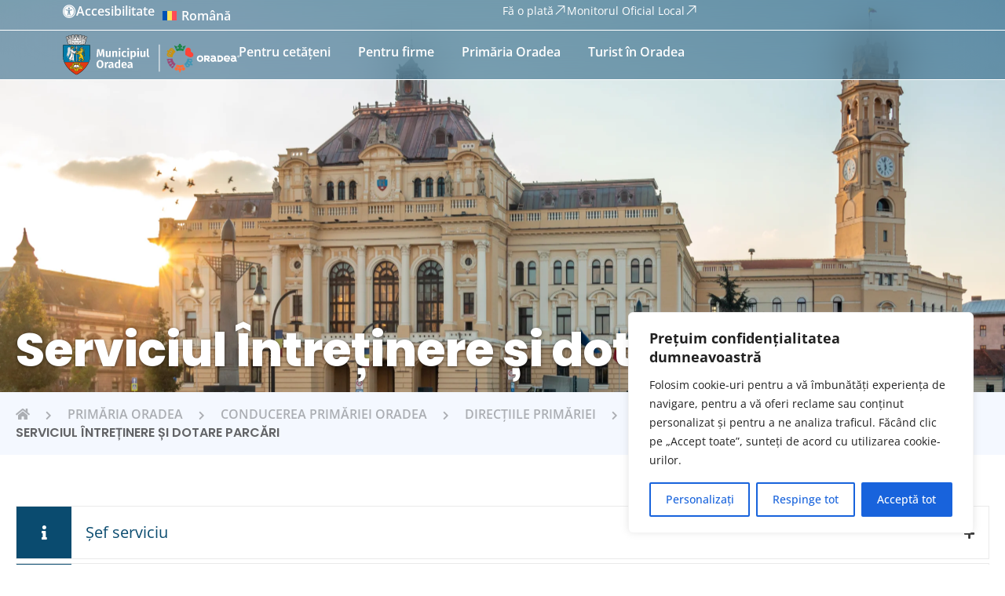

--- FILE ---
content_type: text/html; charset=UTF-8
request_url: https://oradea.ro/primaria-oradea/structura-primariei/directiile-primariei/directia-patrimoniu-imobiliar/serviciul-intretinere-si-dotare-parcari/
body_size: 65974
content:
<!doctype html>
<html lang="ro-RO">
<head>
	<meta charset="UTF-8">
	<meta name="viewport" content="width=device-width, initial-scale=1">
	<link rel="profile" href="https://gmpg.org/xfn/11">
	<meta name='robots' content='index, follow, max-image-preview:large, max-snippet:-1, max-video-preview:-1' />
<link rel="alternate" hreflang="ro" href="https://oradea.ro/primaria-oradea/structura-primariei/directiile-primariei/directia-patrimoniu-imobiliar/serviciul-intretinere-si-dotare-parcari/" />
<link rel="alternate" hreflang="hu" href="https://oradea.ro/hu/nagyvaradi-varoshaza/varoshaza-szerkezete/varoshaza-igazgatosagai/ingatlanugyi-igazgatosag/muszaki-foosztaly/" />
<link rel="alternate" hreflang="x-default" href="https://oradea.ro/primaria-oradea/structura-primariei/directiile-primariei/directia-patrimoniu-imobiliar/serviciul-intretinere-si-dotare-parcari/" />

	<!-- This site is optimized with the Yoast SEO plugin v26.6 - https://yoast.com/wordpress/plugins/seo/ -->
	<title>Serviciul Întreținere și dotare parcări - Oradea.ro</title>
	<link rel="canonical" href="https://oradea.ro/primaria-oradea/structura-primariei/directiile-primariei/directia-patrimoniu-imobiliar/serviciul-intretinere-si-dotare-parcari/" />
	<meta property="og:locale" content="ro_RO" />
	<meta property="og:type" content="article" />
	<meta property="og:title" content="Serviciul Întreținere și dotare parcări - Oradea.ro" />
	<meta property="og:description" content="Serviciul Întreținere și dotare parcări Primăria OradeaConducerea Primăriei OradeaDirecțiile PrimărieiDirecția Patrimoniu ImobiliarServiciul Întreținere și dotare parcări Șef serviciu Șef serviciu Obiective Obiectivul general al Serviciului Întreținere și Dotări Parcări îl constituie întreţinerea și dotarea parcărilor publice cu plată, a parcărilor de domiciliu, a parcărilor supraetajate, a parcărilor cu bariere. Obiectivele specifice ale serviciului, rezultate din obiectivul general sunt: asigurarea amenajării de noi locuri de parcare,  asigurarea strategiei pentru dotările necesare la parcări. Atribuţii asigură desfășurarea activității de întreținere și dotare a parcărilor publice cu plată; asigură desfășurarea activității de întreținere și dotare a parcărilor supraetajate și a parcărilor cu bariere; asigura trasarea marcajelor in parcările de domiciliu; propune planuri și strategii de dezvoltare a parcărilor cu plată, ia iniţiativă pentru adoptarea hotărârilor Consiliului Local şi emiterea Dispoziţiilor Primarului privitoare la activitățile desfășurate, întocmeşte referate, rapoarte, situaţii şi elaborează proiecte de hotărâre cu privire la activităţile desfăşurate; urmăreşte derularea contractelor de prestări servicii efectuate de terţi, a contractelor de furnizare a bunurilor de către terți, a contractelor de mentenanță aferente serviciului; asigură buna funcționare a echipamentelor și instalațiilor pentru efectuarea marcajelor și efectuarea lucrărilor de amenajare a parcărilor; urmareste si asigura mentinerea curateniei si ordinii tuturor echipamentelor, spațiilor, amplasamentelor si utilajelor din dotarea parcărilor; asigură efectuarea inventarului periodic pentru dotările parcărilor, participă la acţiunile de inventariere a mijloacelor fixe, materialelor, obiectelor de inventar şi mijloacelor băneşti ori de cate ori este nevoie; asigură amenajarea si trasarea locurilor de parcare, instalarea şi întreţinerea sistemelor de semnalizare în parcările publice; întocmeşte rapoarte de specialitate (cf. art 136 Cod adm. &#8211; inițiator: primarul, consilierii locali sau cetățenii) şi le înaintează spre aprobare Consiliului Local, pune în aplicare legile și hotărârile Consiliului Local cu privire la activităţile desfăşurate, întocmeşte propuneri privind bugetul, pentru activităţile derulate în cadrul serviciului; asigură funcționarea dotărilor din parcările cu plată, parcările de domiciliu, parcările supraetajate și parcările cu bariere; reprezintă interesul instituției în relațiile cu autoritățile și instituțiile publice, cu persoanele fizice și juridice; asigură corespondenţa specifică serviciului, răspunde la reclamaţii şi contestaţii în legătură cu domeniul de activitate al serviciului; întocmeşte planul de revizii şi reparaţii al echipamentelor, utilajelor, instalaţiilor din dotarea serviciului, întocmeşte anual un plan de achiziții şi ori de câte ori este nevoie, referate de necesitate; participă la recepţia lucrărilor de reparaţii efectuate de terţi la dotările din cadrul serviciului, participă la întocmirea documentaţiei tehnice pentru procedurile de achiziţie publică, întocmeşte documentaţia necesară autorizării pentru autospecialele de ridicări și pentru personalul care le deserveşte; asigură activităţile de prevenire a situaţiilor de urgenţă, de apărare împotriva incendiilor şi de protecţie civilă; întocmește situații pentru veniturile încasate din activitățile desfășurate, situații cu locurile de parcare amenajate și în curs de amenajare; urmărește modul de gestionare al patrimoniului, asigură efectuarea pazei bunurilor; elaborează indicatorii de performanță ai serviciului; asigură punerea în executare a legilor și a actelor normative; asigură dotarea parcărilor cu indicatoare, parcometre, stâlpişori, coşuri de gunoi, asigură marcajele corespunzătoare în parcările cu plată; urmăreşte efectuarea salubrizării parcărilor publice de către serviciile publice din acest domeniu, urmăreşte efectuarea deszăpezirii şi combaterea poleiului (pe timpul iernii) astfel încât să fie menţinute utilizabile locurile aferente parcării; asigură întreţinerea şi repararea dotărilor din parcările cu plată; colaborează cu toate direcțiile din Primărie în vederea rezolvării tuturor problemelor care au legatură cu competențele serviciului. Sistemul de relaţii al compartimentului de muncă Relații interne: Director Executiv Adjunct 1, Director Executiv, Secretar General, Primar &#8211;  informări privind activitățile din cadrul serviciului; &#8211; verificarea și semnarea actelelor emise in cadrul serviciului; &#8211; transmite corespondenţa și sarcini de serviciu în legatură cu specificul activităţii; Servicii/Compartimente din cadrul Instituției: &#8211; Direcția Tehnică: colaborare la amenajarea parcărilor cu plată și parcărilor de domiciliu; Serviciul Relaţii cu Publicul – primește și transmite răspunsuri la adrese, sesizări, reclamaţii ale persoanelor fizice şi persoanelor juridice; Serviciul Resurse Umane; Alte Servicii din cadrul Instituției.   Relații externe: Cetăţenii: &#8211;  cereri, sesizări, reclamații, petiții cu privire la problemele cu care se ocupă serviciul; Alte instituţii şi autorităţi: &#8211;  Poliția Rutieră: se comunică spre avizare planșe cu parcări noi; Formulare + cereri tipizate Deschide pagina compartiment trasare parcări" />
	<meta property="og:url" content="https://oradea.ro/primaria-oradea/structura-primariei/directiile-primariei/directia-patrimoniu-imobiliar/serviciul-intretinere-si-dotare-parcari/" />
	<meta property="og:site_name" content="Oradea.ro" />
	<meta property="article:modified_time" content="2024-08-19T12:03:41+00:00" />
	<meta name="twitter:card" content="summary_large_image" />
	<meta name="twitter:label1" content="Timp estimat pentru citire" />
	<meta name="twitter:data1" content="4 minute" />
	<script type="application/ld+json" class="yoast-schema-graph">{"@context":"https://schema.org","@graph":[{"@type":"WebPage","@id":"https://oradea.ro/primaria-oradea/structura-primariei/directiile-primariei/directia-patrimoniu-imobiliar/serviciul-intretinere-si-dotare-parcari/","url":"https://oradea.ro/primaria-oradea/structura-primariei/directiile-primariei/directia-patrimoniu-imobiliar/serviciul-intretinere-si-dotare-parcari/","name":"Serviciul Întreținere și dotare parcări - Oradea.ro","isPartOf":{"@id":"https://oradea.ro/#website"},"datePublished":"2023-09-28T14:16:34+00:00","dateModified":"2024-08-19T12:03:41+00:00","breadcrumb":{"@id":"https://oradea.ro/primaria-oradea/structura-primariei/directiile-primariei/directia-patrimoniu-imobiliar/serviciul-intretinere-si-dotare-parcari/#breadcrumb"},"inLanguage":"ro-RO","potentialAction":[{"@type":"ReadAction","target":["https://oradea.ro/primaria-oradea/structura-primariei/directiile-primariei/directia-patrimoniu-imobiliar/serviciul-intretinere-si-dotare-parcari/"]}]},{"@type":"BreadcrumbList","@id":"https://oradea.ro/primaria-oradea/structura-primariei/directiile-primariei/directia-patrimoniu-imobiliar/serviciul-intretinere-si-dotare-parcari/#breadcrumb","itemListElement":[{"@type":"ListItem","position":1,"name":"","item":"https://oradea.ro/"},{"@type":"ListItem","position":2,"name":"Primăria Oradea","item":"https://oradea.ro/primaria-oradea/"},{"@type":"ListItem","position":3,"name":"Conducerea Primăriei Oradea","item":"https://oradea.ro/primaria-oradea/structura-primariei/"},{"@type":"ListItem","position":4,"name":"Direcțiile Primăriei","item":"https://oradea.ro/primaria-oradea/structura-primariei/directiile-primariei/"},{"@type":"ListItem","position":5,"name":"Direcția Patrimoniu Imobiliar","item":"https://oradea.ro/primaria-oradea/structura-primariei/directiile-primariei/directia-patrimoniu-imobiliar/"},{"@type":"ListItem","position":6,"name":"Serviciul Întreținere și dotare parcări"}]},{"@type":"WebSite","@id":"https://oradea.ro/#website","url":"https://oradea.ro/","name":"Oradea.ro","description":"Site-ul oficial al Primăriei Municipiului Oradea","publisher":{"@id":"https://oradea.ro/#organization"},"potentialAction":[{"@type":"SearchAction","target":{"@type":"EntryPoint","urlTemplate":"https://oradea.ro/?s={search_term_string}"},"query-input":{"@type":"PropertyValueSpecification","valueRequired":true,"valueName":"search_term_string"}}],"inLanguage":"ro-RO"},{"@type":"Organization","@id":"https://oradea.ro/#organization","name":"Oradea.ro","url":"https://oradea.ro/","logo":{"@type":"ImageObject","inLanguage":"ro-RO","@id":"https://oradea.ro/#/schema/logo/image/","url":"https://oradea.ro/wp-content/uploads/2023/06/footer_logo.svg","contentUrl":"https://oradea.ro/wp-content/uploads/2023/06/footer_logo.svg","width":218,"height":53,"caption":"Oradea.ro"},"image":{"@id":"https://oradea.ro/#/schema/logo/image/"}}]}</script>
	<!-- / Yoast SEO plugin. -->


<link rel='dns-prefetch' href='//code.jquery.com' />
<link rel='dns-prefetch' href='//connect.facebook.net' />
<link rel="alternate" type="application/rss+xml" title="Oradea.ro &raquo; Flux" href="https://oradea.ro/feed/" />
<link rel="alternate" type="application/rss+xml" title="Oradea.ro &raquo; Flux comentarii" href="https://oradea.ro/comments/feed/" />
<link rel="alternate" type="text/calendar" title="Flux iCal Oradea.ro &raquo;" href="https://oradea.ro/events/?ical=1" />
<link rel="alternate" title="oEmbed (JSON)" type="application/json+oembed" href="https://oradea.ro/wp-json/oembed/1.0/embed?url=https%3A%2F%2Foradea.ro%2Fprimaria-oradea%2Fstructura-primariei%2Fdirectiile-primariei%2Fdirectia-patrimoniu-imobiliar%2Fserviciul-intretinere-si-dotare-parcari%2F" />
<link rel="alternate" title="oEmbed (XML)" type="text/xml+oembed" href="https://oradea.ro/wp-json/oembed/1.0/embed?url=https%3A%2F%2Foradea.ro%2Fprimaria-oradea%2Fstructura-primariei%2Fdirectiile-primariei%2Fdirectia-patrimoniu-imobiliar%2Fserviciul-intretinere-si-dotare-parcari%2F&#038;format=xml" />
<style id='wp-img-auto-sizes-contain-inline-css'>
img:is([sizes=auto i],[sizes^="auto," i]){contain-intrinsic-size:3000px 1500px}
/*# sourceURL=wp-img-auto-sizes-contain-inline-css */
</style>

<style id='wp-emoji-styles-inline-css'>

	img.wp-smiley, img.emoji {
		display: inline !important;
		border: none !important;
		box-shadow: none !important;
		height: 1em !important;
		width: 1em !important;
		margin: 0 0.07em !important;
		vertical-align: -0.1em !important;
		background: none !important;
		padding: 0 !important;
	}
/*# sourceURL=wp-emoji-styles-inline-css */
</style>
<style id='global-styles-inline-css'>
:root{--wp--preset--aspect-ratio--square: 1;--wp--preset--aspect-ratio--4-3: 4/3;--wp--preset--aspect-ratio--3-4: 3/4;--wp--preset--aspect-ratio--3-2: 3/2;--wp--preset--aspect-ratio--2-3: 2/3;--wp--preset--aspect-ratio--16-9: 16/9;--wp--preset--aspect-ratio--9-16: 9/16;--wp--preset--color--black: #000000;--wp--preset--color--cyan-bluish-gray: #abb8c3;--wp--preset--color--white: #ffffff;--wp--preset--color--pale-pink: #f78da7;--wp--preset--color--vivid-red: #cf2e2e;--wp--preset--color--luminous-vivid-orange: #ff6900;--wp--preset--color--luminous-vivid-amber: #fcb900;--wp--preset--color--light-green-cyan: #7bdcb5;--wp--preset--color--vivid-green-cyan: #00d084;--wp--preset--color--pale-cyan-blue: #8ed1fc;--wp--preset--color--vivid-cyan-blue: #0693e3;--wp--preset--color--vivid-purple: #9b51e0;--wp--preset--gradient--vivid-cyan-blue-to-vivid-purple: linear-gradient(135deg,rgb(6,147,227) 0%,rgb(155,81,224) 100%);--wp--preset--gradient--light-green-cyan-to-vivid-green-cyan: linear-gradient(135deg,rgb(122,220,180) 0%,rgb(0,208,130) 100%);--wp--preset--gradient--luminous-vivid-amber-to-luminous-vivid-orange: linear-gradient(135deg,rgb(252,185,0) 0%,rgb(255,105,0) 100%);--wp--preset--gradient--luminous-vivid-orange-to-vivid-red: linear-gradient(135deg,rgb(255,105,0) 0%,rgb(207,46,46) 100%);--wp--preset--gradient--very-light-gray-to-cyan-bluish-gray: linear-gradient(135deg,rgb(238,238,238) 0%,rgb(169,184,195) 100%);--wp--preset--gradient--cool-to-warm-spectrum: linear-gradient(135deg,rgb(74,234,220) 0%,rgb(151,120,209) 20%,rgb(207,42,186) 40%,rgb(238,44,130) 60%,rgb(251,105,98) 80%,rgb(254,248,76) 100%);--wp--preset--gradient--blush-light-purple: linear-gradient(135deg,rgb(255,206,236) 0%,rgb(152,150,240) 100%);--wp--preset--gradient--blush-bordeaux: linear-gradient(135deg,rgb(254,205,165) 0%,rgb(254,45,45) 50%,rgb(107,0,62) 100%);--wp--preset--gradient--luminous-dusk: linear-gradient(135deg,rgb(255,203,112) 0%,rgb(199,81,192) 50%,rgb(65,88,208) 100%);--wp--preset--gradient--pale-ocean: linear-gradient(135deg,rgb(255,245,203) 0%,rgb(182,227,212) 50%,rgb(51,167,181) 100%);--wp--preset--gradient--electric-grass: linear-gradient(135deg,rgb(202,248,128) 0%,rgb(113,206,126) 100%);--wp--preset--gradient--midnight: linear-gradient(135deg,rgb(2,3,129) 0%,rgb(40,116,252) 100%);--wp--preset--font-size--small: 13px;--wp--preset--font-size--medium: 20px;--wp--preset--font-size--large: 36px;--wp--preset--font-size--x-large: 42px;--wp--preset--spacing--20: 0.44rem;--wp--preset--spacing--30: 0.67rem;--wp--preset--spacing--40: 1rem;--wp--preset--spacing--50: 1.5rem;--wp--preset--spacing--60: 2.25rem;--wp--preset--spacing--70: 3.38rem;--wp--preset--spacing--80: 5.06rem;--wp--preset--shadow--natural: 6px 6px 9px rgba(0, 0, 0, 0.2);--wp--preset--shadow--deep: 12px 12px 50px rgba(0, 0, 0, 0.4);--wp--preset--shadow--sharp: 6px 6px 0px rgba(0, 0, 0, 0.2);--wp--preset--shadow--outlined: 6px 6px 0px -3px rgb(255, 255, 255), 6px 6px rgb(0, 0, 0);--wp--preset--shadow--crisp: 6px 6px 0px rgb(0, 0, 0);}:root { --wp--style--global--content-size: 800px;--wp--style--global--wide-size: 1200px; }:where(body) { margin: 0; }.wp-site-blocks > .alignleft { float: left; margin-right: 2em; }.wp-site-blocks > .alignright { float: right; margin-left: 2em; }.wp-site-blocks > .aligncenter { justify-content: center; margin-left: auto; margin-right: auto; }:where(.wp-site-blocks) > * { margin-block-start: 24px; margin-block-end: 0; }:where(.wp-site-blocks) > :first-child { margin-block-start: 0; }:where(.wp-site-blocks) > :last-child { margin-block-end: 0; }:root { --wp--style--block-gap: 24px; }:root :where(.is-layout-flow) > :first-child{margin-block-start: 0;}:root :where(.is-layout-flow) > :last-child{margin-block-end: 0;}:root :where(.is-layout-flow) > *{margin-block-start: 24px;margin-block-end: 0;}:root :where(.is-layout-constrained) > :first-child{margin-block-start: 0;}:root :where(.is-layout-constrained) > :last-child{margin-block-end: 0;}:root :where(.is-layout-constrained) > *{margin-block-start: 24px;margin-block-end: 0;}:root :where(.is-layout-flex){gap: 24px;}:root :where(.is-layout-grid){gap: 24px;}.is-layout-flow > .alignleft{float: left;margin-inline-start: 0;margin-inline-end: 2em;}.is-layout-flow > .alignright{float: right;margin-inline-start: 2em;margin-inline-end: 0;}.is-layout-flow > .aligncenter{margin-left: auto !important;margin-right: auto !important;}.is-layout-constrained > .alignleft{float: left;margin-inline-start: 0;margin-inline-end: 2em;}.is-layout-constrained > .alignright{float: right;margin-inline-start: 2em;margin-inline-end: 0;}.is-layout-constrained > .aligncenter{margin-left: auto !important;margin-right: auto !important;}.is-layout-constrained > :where(:not(.alignleft):not(.alignright):not(.alignfull)){max-width: var(--wp--style--global--content-size);margin-left: auto !important;margin-right: auto !important;}.is-layout-constrained > .alignwide{max-width: var(--wp--style--global--wide-size);}body .is-layout-flex{display: flex;}.is-layout-flex{flex-wrap: wrap;align-items: center;}.is-layout-flex > :is(*, div){margin: 0;}body .is-layout-grid{display: grid;}.is-layout-grid > :is(*, div){margin: 0;}body{padding-top: 0px;padding-right: 0px;padding-bottom: 0px;padding-left: 0px;}a:where(:not(.wp-element-button)){text-decoration: underline;}:root :where(.wp-element-button, .wp-block-button__link){background-color: #32373c;border-width: 0;color: #fff;font-family: inherit;font-size: inherit;font-style: inherit;font-weight: inherit;letter-spacing: inherit;line-height: inherit;padding-top: calc(0.667em + 2px);padding-right: calc(1.333em + 2px);padding-bottom: calc(0.667em + 2px);padding-left: calc(1.333em + 2px);text-decoration: none;text-transform: inherit;}.has-black-color{color: var(--wp--preset--color--black) !important;}.has-cyan-bluish-gray-color{color: var(--wp--preset--color--cyan-bluish-gray) !important;}.has-white-color{color: var(--wp--preset--color--white) !important;}.has-pale-pink-color{color: var(--wp--preset--color--pale-pink) !important;}.has-vivid-red-color{color: var(--wp--preset--color--vivid-red) !important;}.has-luminous-vivid-orange-color{color: var(--wp--preset--color--luminous-vivid-orange) !important;}.has-luminous-vivid-amber-color{color: var(--wp--preset--color--luminous-vivid-amber) !important;}.has-light-green-cyan-color{color: var(--wp--preset--color--light-green-cyan) !important;}.has-vivid-green-cyan-color{color: var(--wp--preset--color--vivid-green-cyan) !important;}.has-pale-cyan-blue-color{color: var(--wp--preset--color--pale-cyan-blue) !important;}.has-vivid-cyan-blue-color{color: var(--wp--preset--color--vivid-cyan-blue) !important;}.has-vivid-purple-color{color: var(--wp--preset--color--vivid-purple) !important;}.has-black-background-color{background-color: var(--wp--preset--color--black) !important;}.has-cyan-bluish-gray-background-color{background-color: var(--wp--preset--color--cyan-bluish-gray) !important;}.has-white-background-color{background-color: var(--wp--preset--color--white) !important;}.has-pale-pink-background-color{background-color: var(--wp--preset--color--pale-pink) !important;}.has-vivid-red-background-color{background-color: var(--wp--preset--color--vivid-red) !important;}.has-luminous-vivid-orange-background-color{background-color: var(--wp--preset--color--luminous-vivid-orange) !important;}.has-luminous-vivid-amber-background-color{background-color: var(--wp--preset--color--luminous-vivid-amber) !important;}.has-light-green-cyan-background-color{background-color: var(--wp--preset--color--light-green-cyan) !important;}.has-vivid-green-cyan-background-color{background-color: var(--wp--preset--color--vivid-green-cyan) !important;}.has-pale-cyan-blue-background-color{background-color: var(--wp--preset--color--pale-cyan-blue) !important;}.has-vivid-cyan-blue-background-color{background-color: var(--wp--preset--color--vivid-cyan-blue) !important;}.has-vivid-purple-background-color{background-color: var(--wp--preset--color--vivid-purple) !important;}.has-black-border-color{border-color: var(--wp--preset--color--black) !important;}.has-cyan-bluish-gray-border-color{border-color: var(--wp--preset--color--cyan-bluish-gray) !important;}.has-white-border-color{border-color: var(--wp--preset--color--white) !important;}.has-pale-pink-border-color{border-color: var(--wp--preset--color--pale-pink) !important;}.has-vivid-red-border-color{border-color: var(--wp--preset--color--vivid-red) !important;}.has-luminous-vivid-orange-border-color{border-color: var(--wp--preset--color--luminous-vivid-orange) !important;}.has-luminous-vivid-amber-border-color{border-color: var(--wp--preset--color--luminous-vivid-amber) !important;}.has-light-green-cyan-border-color{border-color: var(--wp--preset--color--light-green-cyan) !important;}.has-vivid-green-cyan-border-color{border-color: var(--wp--preset--color--vivid-green-cyan) !important;}.has-pale-cyan-blue-border-color{border-color: var(--wp--preset--color--pale-cyan-blue) !important;}.has-vivid-cyan-blue-border-color{border-color: var(--wp--preset--color--vivid-cyan-blue) !important;}.has-vivid-purple-border-color{border-color: var(--wp--preset--color--vivid-purple) !important;}.has-vivid-cyan-blue-to-vivid-purple-gradient-background{background: var(--wp--preset--gradient--vivid-cyan-blue-to-vivid-purple) !important;}.has-light-green-cyan-to-vivid-green-cyan-gradient-background{background: var(--wp--preset--gradient--light-green-cyan-to-vivid-green-cyan) !important;}.has-luminous-vivid-amber-to-luminous-vivid-orange-gradient-background{background: var(--wp--preset--gradient--luminous-vivid-amber-to-luminous-vivid-orange) !important;}.has-luminous-vivid-orange-to-vivid-red-gradient-background{background: var(--wp--preset--gradient--luminous-vivid-orange-to-vivid-red) !important;}.has-very-light-gray-to-cyan-bluish-gray-gradient-background{background: var(--wp--preset--gradient--very-light-gray-to-cyan-bluish-gray) !important;}.has-cool-to-warm-spectrum-gradient-background{background: var(--wp--preset--gradient--cool-to-warm-spectrum) !important;}.has-blush-light-purple-gradient-background{background: var(--wp--preset--gradient--blush-light-purple) !important;}.has-blush-bordeaux-gradient-background{background: var(--wp--preset--gradient--blush-bordeaux) !important;}.has-luminous-dusk-gradient-background{background: var(--wp--preset--gradient--luminous-dusk) !important;}.has-pale-ocean-gradient-background{background: var(--wp--preset--gradient--pale-ocean) !important;}.has-electric-grass-gradient-background{background: var(--wp--preset--gradient--electric-grass) !important;}.has-midnight-gradient-background{background: var(--wp--preset--gradient--midnight) !important;}.has-small-font-size{font-size: var(--wp--preset--font-size--small) !important;}.has-medium-font-size{font-size: var(--wp--preset--font-size--medium) !important;}.has-large-font-size{font-size: var(--wp--preset--font-size--large) !important;}.has-x-large-font-size{font-size: var(--wp--preset--font-size--x-large) !important;}
:root :where(.wp-block-pullquote){font-size: 1.5em;line-height: 1.6;}
/*# sourceURL=global-styles-inline-css */
</style>
<link rel='stylesheet' id='tribe-events-v2-single-skeleton-css' href='https://oradea.ro/wp-content/plugins/the-events-calendar/build/css/tribe-events-single-skeleton.css?ver=6.15.12.2' media='all' />
<link rel='stylesheet' id='tribe-events-v2-single-skeleton-full-css' href='https://oradea.ro/wp-content/plugins/the-events-calendar/build/css/tribe-events-single-full.css?ver=6.15.12.2' media='all' />
<link rel='stylesheet' id='tec-events-elementor-widgets-base-styles-css' href='https://oradea.ro/wp-content/plugins/the-events-calendar/build/css/integrations/plugins/elementor/widgets/widget-base.css?ver=6.15.12.2' media='all' />
<link rel='stylesheet' id='wpml-legacy-dropdown-0-css' href='https://oradea.ro/wp-content/plugins/sitepress-multilingual-cms/templates/language-switchers/legacy-dropdown/style.min.css?ver=1' media='all' />
<style id='wpml-legacy-dropdown-0-inline-css'>
.wpml-ls-statics-shortcode_actions, .wpml-ls-statics-shortcode_actions .wpml-ls-sub-menu, .wpml-ls-statics-shortcode_actions a {border-color:#cdcdcd;}.wpml-ls-statics-shortcode_actions a, .wpml-ls-statics-shortcode_actions .wpml-ls-sub-menu a, .wpml-ls-statics-shortcode_actions .wpml-ls-sub-menu a:link, .wpml-ls-statics-shortcode_actions li:not(.wpml-ls-current-language) .wpml-ls-link, .wpml-ls-statics-shortcode_actions li:not(.wpml-ls-current-language) .wpml-ls-link:link {color:#444444;background-color:#ffffff;}.wpml-ls-statics-shortcode_actions .wpml-ls-sub-menu a:hover,.wpml-ls-statics-shortcode_actions .wpml-ls-sub-menu a:focus, .wpml-ls-statics-shortcode_actions .wpml-ls-sub-menu a:link:hover, .wpml-ls-statics-shortcode_actions .wpml-ls-sub-menu a:link:focus {color:#000000;background-color:#eeeeee;}.wpml-ls-statics-shortcode_actions .wpml-ls-current-language > a {color:#444444;background-color:#ffffff;}.wpml-ls-statics-shortcode_actions .wpml-ls-current-language:hover>a, .wpml-ls-statics-shortcode_actions .wpml-ls-current-language>a:focus {color:#000000;background-color:#eeeeee;}
/*# sourceURL=wpml-legacy-dropdown-0-inline-css */
</style>
<link rel='stylesheet' id='ep_general_styles-css' href='https://oradea.ro/wp-content/plugins/elasticpress/dist/css/general-styles.css?ver=66295efe92a630617c00' media='all' />
<link rel='stylesheet' id='pojo-a11y-css' href='https://oradea.ro/wp-content/plugins/pojo-accessibility/modules/legacy/assets/css/style.min.css?ver=1.0.0' media='all' />
<link rel='stylesheet' id='search-filter-plugin-styles-css' href='https://oradea.ro/wp-content/plugins/search-filter-pro/public/assets/css/search-filter.min.css?ver=2.5.21' media='all' />
<link rel='stylesheet' id='tailwindcss_output-css' href='https://oradea.ro/wp-content/themes/primaria-oradea/dist/output.css?ver=1.0.0' media='all' />
<link rel='stylesheet' id='child-style-css' href='https://oradea.ro/wp-content/themes/primaria-oradea/style.css?ver=1.0.0' media='all' />
<link rel='stylesheet' id='hello-elementor-css' href='https://oradea.ro/wp-content/themes/hello-elementor/assets/css/reset.css?ver=3.4.5' media='all' />
<link rel='stylesheet' id='hello-elementor-theme-style-css' href='https://oradea.ro/wp-content/themes/hello-elementor/assets/css/theme.css?ver=3.4.5' media='all' />
<link rel='stylesheet' id='hello-elementor-header-footer-css' href='https://oradea.ro/wp-content/themes/hello-elementor/assets/css/header-footer.css?ver=3.4.5' media='all' />
<link rel='stylesheet' id='elementor-frontend-css' href='https://oradea.ro/wp-content/plugins/elementor/assets/css/frontend.min.css?ver=3.33.6' media='all' />
<style id='elementor-frontend-inline-css'>
.elementor-kit-139{--e-global-color-primary:#000000;--e-global-color-secondary:#0072CE;--e-global-color-text:#121212;--e-global-color-accent:#0A4B6F;--e-global-color-c8038b2:#FFB300;--e-global-color-12617c9:#FFFFFF;--e-global-color-ca6b89c:#1F2A44;--e-global-color-a415c56:#00172D;--e-global-color-8eca998:#618FB6;--e-global-color-589ddc8:#C4C4C4;--e-global-typography-primary-font-family:"Poppins";--e-global-typography-primary-font-size:16px;--e-global-typography-primary-font-weight:400;--e-global-typography-secondary-font-family:"Open Sans";--e-global-typography-secondary-font-weight:600;--e-global-typography-text-font-family:"Roboto";--e-global-typography-text-font-weight:400;--e-global-typography-accent-font-family:"Roboto";--e-global-typography-accent-font-weight:500;font-family:"Open Sans", Sans-serif;}.elementor-kit-139 e-page-transition{background-color:#FFBC7D;}.elementor-kit-139 a{font-family:"Open Sans", Sans-serif;}.elementor-kit-139 h1{font-family:"Poppins", Sans-serif;}.elementor-kit-139 h2{font-family:"Poppins", Sans-serif;}.elementor-kit-139 h3{font-family:"Poppins", Sans-serif;}.elementor-kit-139 h4{font-family:"Poppins", Sans-serif;}.elementor-kit-139 h6{font-family:"Poppins", Sans-serif;}.elementor-section.elementor-section-boxed > .elementor-container{max-width:100%;}.e-con{--container-max-width:100%;--container-default-padding-top:0px;--container-default-padding-right:0px;--container-default-padding-bottom:0px;--container-default-padding-left:0px;}.elementor-widget:not(:last-child){margin-block-end:20px;}.elementor-element{--widgets-spacing:20px 20px;--widgets-spacing-row:20px;--widgets-spacing-column:20px;}{}h1.entry-title{display:var(--page-title-display);}.site-header .site-branding{flex-direction:column;align-items:stretch;}.site-header{padding-inline-end:0px;padding-inline-start:0px;}.site-footer .site-branding{flex-direction:column;align-items:stretch;}@media(max-width:1024px){.elementor-section.elementor-section-boxed > .elementor-container{max-width:1024px;}.e-con{--container-max-width:1024px;}}@media(max-width:767px){.elementor-section.elementor-section-boxed > .elementor-container{max-width:767px;}.e-con{--container-max-width:767px;}}
.elementor-15979 .elementor-element.elementor-element-b865a17{--display:flex;--margin-top:60px;--margin-bottom:0px;--margin-left:0px;--margin-right:0px;--padding-top:0px;--padding-bottom:60px;--padding-left:20px;--padding-right:20px;}.elementor-15979 .elementor-element.elementor-element-ebf14b7 .wpr-advanced-accordion .wpr-acc-button{background-color:#FFFFFF;color:#0A4B6F;border-color:#EAEAEA;margin-top:5px;margin-bottom:5px;padding:18px 18px 18px 18px;border-style:solid;border-width:1px 1px 1px 1px;border-radius:0px 0px 0px 0px;}.elementor-15979 .elementor-element.elementor-element-ebf14b7 > .elementor-widget-container{margin:0px 0px 0px 0px;padding:0px 0px 0px 0px;}.elementor-15979 .elementor-element.elementor-element-ebf14b7 .wpr-acc-icon-box{width:70px;}.elementor-15979 .elementor-element.elementor-element-ebf14b7 .wpr-advanced-accordion .wpr-acc-active .wpr-toggle-icon i{transform:rotate(0deg);transform-origin:center;}.elementor-15979 .elementor-element.elementor-element-ebf14b7 .wpr-advanced-accordion .wpr-acc-active .wpr-toggle-icon svg{transform:rotate(0deg);transform-origin:center;}.elementor-15979 .elementor-element.elementor-element-ebf14b7 .wpr-advanced-accordion .wpr-acc-button .wpr-acc-title-text{color:#0A4B6F;}.elementor-15979 .elementor-element.elementor-element-ebf14b7 .wpr-advanced-accordion .wpr-acc-button, .elementor-15979 .elementor-element.elementor-element-ebf14b7 .wpr-advanced-accordion .wpr-acc-button .wpr-acc-title-text{font-size:20px;font-weight:400;}.elementor-15979 .elementor-element.elementor-element-ebf14b7 .wpr-advanced-accordion button.wpr-acc-button{transition:all 0.3s ease-in-out;}.elementor-15979 .elementor-element.elementor-element-ebf14b7.wpr-advanced-accordion-icon-no-box .wpr-acc-item-title .wpr-acc-title-text{margin-left:0px;}.elementor-15979 .elementor-element.elementor-element-ebf14b7.wpr-advanced-accordion-icon-side-box .wpr-acc-item-title .wpr-acc-title-text{margin-left:calc(70px + 0px);}.elementor-15979 .elementor-element.elementor-element-ebf14b7.wpr-advanced-accordion-icon-side-curve .wpr-acc-item-title .wpr-acc-title-text{margin-left:calc(70px + 30px + 0px);}.elementor-15979 .elementor-element.elementor-element-ebf14b7 .wpr-advanced-accordion .wpr-acc-button .wpr-title-icon i{color:#FFFFFF;font-size:18px;}.elementor-15979 .elementor-element.elementor-element-ebf14b7 .wpr-advanced-accordion .wpr-acc-button .wpr-title-icon svg{fill:#FFFFFF;width:18px;}.elementor-15979 .elementor-element.elementor-element-ebf14b7 .wpr-advanced-accordion .wpr-acc-button .wpr-toggle-icon i{color:#333333;font-size:15px;}.elementor-15979 .elementor-element.elementor-element-ebf14b7 .wpr-advanced-accordion .wpr-acc-button .wpr-toggle-icon svg{fill:#333333;width:15px;}.elementor-15979 .elementor-element.elementor-element-ebf14b7 .wpr-advanced-accordion .wpr-acc-button .wpr-acc-icon-box{background-color:#0A4B6F;}.elementor-15979 .elementor-element.elementor-element-ebf14b7 .wpr-advanced-accordion .wpr-toggle-icon i{transition:all 0.3s ease-in-out;}.elementor-15979 .elementor-element.elementor-element-ebf14b7 .wpr-advanced-accordion .wpr-title-icon i{transition:all 0.3s ease-in-out;}.elementor-15979 .elementor-element.elementor-element-ebf14b7 .wpr-advanced-accordion .wpr-toggle-icon svg{transition:all 0.3s ease-in-out;}.elementor-15979 .elementor-element.elementor-element-ebf14b7 .wpr-advanced-accordion .wpr-title-icon svg{transition:all 0.3s ease-in-out;}.elementor-15979 .elementor-element.elementor-element-ebf14b7.wpr-advanced-accordion-icon-side-box .wpr-advanced-accordion .wpr-acc-icon-box{border-radius:0px 0px 0px 0px;}.elementor-15979 .elementor-element.elementor-element-ebf14b7.wpr-advanced-accordion-icon-side-curve .wpr-advanced-accordion .wpr-acc-icon-box{border-radius:0px 0 0 0px;}.elementor-15979 .elementor-element.elementor-element-ebf14b7 .wpr-advanced-accordion .wpr-acc-panel .wpr-acc-panel-content{color:#7a7a7a;}.elementor-15979 .elementor-element.elementor-element-ebf14b7 .wpr-advanced-accordion .wpr-acc-panel{background-color:#FFFFFF;border-color:#E8E8E8;padding:25px 25px 25px 25px;border-style:solid;border-width:1px 1px 1px 1px;border-radius:0px 0px 0px 0px;}.elementor-15979 .elementor-element.elementor-element-861776c{--display:flex;--flex-direction:row;--container-widget-width:initial;--container-widget-height:100%;--container-widget-flex-grow:1;--container-widget-align-self:stretch;--flex-wrap-mobile:wrap;--margin-top:0px;--margin-bottom:0px;--margin-left:0px;--margin-right:0px;--padding-top:0px;--padding-bottom:0px;--padding-left:0px;--padding-right:0px;}.elementor-15979 .elementor-element.elementor-element-15d8435{--display:flex;--justify-content:center;--gap:0px 0px;--row-gap:0px;--column-gap:0px;border-style:none;--border-style:none;--border-radius:9px 9px 9px 9px;box-shadow:0px 2px 5px 2px rgba(0, 0, 0, 0.1);--margin-top:0px;--margin-bottom:60px;--margin-left:0px;--margin-right:0px;--padding-top:15px;--padding-bottom:15px;--padding-left:25px;--padding-right:25px;}.elementor-15979 .elementor-element.elementor-element-15d8435:hover{box-shadow:0px 2px 5px 2px rgba(0, 0, 0, 0.25);}.elementor-widget-heading .elementor-heading-title{font-family:var( --e-global-typography-primary-font-family ), Sans-serif;font-size:var( --e-global-typography-primary-font-size );font-weight:var( --e-global-typography-primary-font-weight );color:var( --e-global-color-primary );}.elementor-15979 .elementor-element.elementor-element-bd63585 > .elementor-widget-container{margin:0px 0px 0px 0px;padding:0px 0px 0px 0px;}.elementor-15979 .elementor-element.elementor-element-bd63585{text-align:left;}.elementor-15979 .elementor-element.elementor-element-bd63585 .elementor-heading-title{font-family:"Open Sans", Sans-serif;font-size:16px;font-weight:800;text-transform:uppercase;text-decoration:none;color:var( --e-global-color-accent );}:root{--page-title-display:none;}@media(min-width:768px){.elementor-15979 .elementor-element.elementor-element-b865a17{--content-width:1280px;}.elementor-15979 .elementor-element.elementor-element-861776c{--content-width:1280px;}}@media(max-width:1024px){.elementor-widget-heading .elementor-heading-title{font-size:var( --e-global-typography-primary-font-size );}}@media(max-width:767px){.elementor-widget-heading .elementor-heading-title{font-size:var( --e-global-typography-primary-font-size );}}/* Start custom CSS for container, class: .elementor-element-15d8435 */.elementor-15979 .elementor-element.elementor-element-15d8435 {
    text-decoration: none;
}/* End custom CSS */
.elementor-158647 .elementor-element.elementor-element-6516ab27{--display:flex;--position:absolute;--flex-direction:column;--container-widget-width:100%;--container-widget-height:initial;--container-widget-flex-grow:0;--container-widget-align-self:initial;--flex-wrap-mobile:wrap;--gap:0px 0px;--row-gap:0px;--column-gap:0px;--margin-top:0px;--margin-bottom:0px;--margin-left:0px;--margin-right:0px;--padding-top:0px;--padding-bottom:0px;--padding-left:0px;--padding-right:0px;top:0px;--z-index:9999;}body:not(.rtl) .elementor-158647 .elementor-element.elementor-element-6516ab27{left:0px;}body.rtl .elementor-158647 .elementor-element.elementor-element-6516ab27{right:0px;}.elementor-158647 .elementor-element.elementor-element-15a0677d{--display:flex;--flex-direction:row;--container-widget-width:calc( ( 1 - var( --container-widget-flex-grow ) ) * 100% );--container-widget-height:100%;--container-widget-flex-grow:1;--container-widget-align-self:stretch;--flex-wrap-mobile:wrap;--align-items:center;border-style:solid;--border-style:solid;border-width:0px 0px 1px 0px;--border-top-width:0px;--border-right-width:0px;--border-bottom-width:1px;--border-left-width:0px;border-color:#FFFFFF;--border-color:#FFFFFF;--border-radius:0px 0px 0px 0px;--margin-top:0px;--margin-bottom:0px;--margin-left:0px;--margin-right:0px;--padding-top:5px;--padding-bottom:5px;--padding-left:80px;--padding-right:80px;--z-index:99999;}.elementor-158647 .elementor-element.elementor-element-15a0677d:not(.elementor-motion-effects-element-type-background), .elementor-158647 .elementor-element.elementor-element-15a0677d > .elementor-motion-effects-container > .elementor-motion-effects-layer{background-color:transparent;background-image:linear-gradient(90deg, #0D4D7380 0%, #0D4D7380 100%);}.elementor-158647 .elementor-element.elementor-element-21b73c0c{--display:flex;--flex-direction:row;--container-widget-width:calc( ( 1 - var( --container-widget-flex-grow ) ) * 100% );--container-widget-height:100%;--container-widget-flex-grow:1;--container-widget-align-self:stretch;--flex-wrap-mobile:wrap;--align-items:center;--margin-top:0px;--margin-bottom:0px;--margin-left:0px;--margin-right:0px;--padding-top:0px;--padding-bottom:0px;--padding-left:0px;--padding-right:0px;}.elementor-widget-icon-box.elementor-view-stacked .elementor-icon{background-color:var( --e-global-color-primary );}.elementor-widget-icon-box.elementor-view-framed .elementor-icon, .elementor-widget-icon-box.elementor-view-default .elementor-icon{fill:var( --e-global-color-primary );color:var( --e-global-color-primary );border-color:var( --e-global-color-primary );}.elementor-widget-icon-box .elementor-icon-box-title, .elementor-widget-icon-box .elementor-icon-box-title a{font-family:var( --e-global-typography-primary-font-family ), Sans-serif;font-size:var( --e-global-typography-primary-font-size );font-weight:var( --e-global-typography-primary-font-weight );}.elementor-widget-icon-box .elementor-icon-box-title{color:var( --e-global-color-primary );}.elementor-widget-icon-box:has(:hover) .elementor-icon-box-title,
					 .elementor-widget-icon-box:has(:focus) .elementor-icon-box-title{color:var( --e-global-color-primary );}.elementor-widget-icon-box .elementor-icon-box-description{font-family:var( --e-global-typography-text-font-family ), Sans-serif;font-weight:var( --e-global-typography-text-font-weight );color:var( --e-global-color-text );}.elementor-158647 .elementor-element.elementor-element-2249d5e8 > .elementor-widget-container{margin:0px 0px 0px 0px;padding:0px 0px 0px 0px;}.elementor-158647 .elementor-element.elementor-element-2249d5e8 .elementor-icon-box-wrapper{align-items:center;}.elementor-158647 .elementor-element.elementor-element-2249d5e8{--icon-box-icon-margin:10px;}.elementor-158647 .elementor-element.elementor-element-2249d5e8 .elementor-icon-box-title{margin-block-end:8px;color:var( --e-global-color-12617c9 );}.elementor-158647 .elementor-element.elementor-element-2249d5e8.elementor-view-stacked .elementor-icon{background-color:var( --e-global-color-12617c9 );}.elementor-158647 .elementor-element.elementor-element-2249d5e8.elementor-view-framed .elementor-icon, .elementor-158647 .elementor-element.elementor-element-2249d5e8.elementor-view-default .elementor-icon{fill:var( --e-global-color-12617c9 );color:var( --e-global-color-12617c9 );border-color:var( --e-global-color-12617c9 );}.elementor-158647 .elementor-element.elementor-element-2249d5e8 .elementor-icon{font-size:17px;}.elementor-158647 .elementor-element.elementor-element-2249d5e8 .elementor-icon i{transform:rotate(0deg);}.elementor-158647 .elementor-element.elementor-element-2249d5e8 .elementor-icon-box-title, .elementor-158647 .elementor-element.elementor-element-2249d5e8 .elementor-icon-box-title a{font-family:"Open Sans", Sans-serif;font-size:16px;font-weight:600;}.elementor-widget-wpml-language-switcher .wpml-elementor-ls .wpml-ls-item .wpml-ls-link, 
					.elementor-widget-wpml-language-switcher .wpml-elementor-ls .wpml-ls-legacy-dropdown a{color:var( --e-global-color-text );}.elementor-widget-wpml-language-switcher .wpml-elementor-ls .wpml-ls-legacy-dropdown a:hover,
					.elementor-widget-wpml-language-switcher .wpml-elementor-ls .wpml-ls-legacy-dropdown a:focus,
					.elementor-widget-wpml-language-switcher .wpml-elementor-ls .wpml-ls-legacy-dropdown .wpml-ls-current-language:hover>a,
					.elementor-widget-wpml-language-switcher .wpml-elementor-ls .wpml-ls-item .wpml-ls-link:hover,
					.elementor-widget-wpml-language-switcher .wpml-elementor-ls .wpml-ls-item .wpml-ls-link.wpml-ls-link__active,
					.elementor-widget-wpml-language-switcher .wpml-elementor-ls .wpml-ls-item .wpml-ls-link.highlighted,
					.elementor-widget-wpml-language-switcher .wpml-elementor-ls .wpml-ls-item .wpml-ls-link:focus{color:var( --e-global-color-accent );}.elementor-widget-wpml-language-switcher .wpml-elementor-ls .wpml-ls-statics-post_translations{color:var( --e-global-color-text );}.elementor-158647 .elementor-element.elementor-element-63a22441{width:auto;max-width:auto;}.elementor-158647 .elementor-element.elementor-element-63a22441 > .elementor-widget-container{margin:0px 0px 0px 0px;padding:0px 0px 0px 0px;border-radius:0px 0px 0px 0px;}.elementor-158647 .elementor-element.elementor-element-63a22441 .wpml-elementor-ls .wpml-ls-item{font-family:"Open Sans", Sans-serif;font-size:16px;font-weight:600;}.elementor-158647 .elementor-element.elementor-element-63a22441 .wpml-elementor-ls .wpml-ls-item .wpml-ls-link, 
					.elementor-158647 .elementor-element.elementor-element-63a22441 .wpml-elementor-ls .wpml-ls-legacy-dropdown a{color:var( --e-global-color-12617c9 );background-color:#02010100;}.elementor-158647 .elementor-element.elementor-element-63a22441 .wpml-elementor-ls .wpml-ls-legacy-dropdown a:hover,
					.elementor-158647 .elementor-element.elementor-element-63a22441 .wpml-elementor-ls .wpml-ls-legacy-dropdown a:focus,
					.elementor-158647 .elementor-element.elementor-element-63a22441 .wpml-elementor-ls .wpml-ls-legacy-dropdown .wpml-ls-current-language:hover>a,
					.elementor-158647 .elementor-element.elementor-element-63a22441 .wpml-elementor-ls .wpml-ls-item .wpml-ls-link:hover,
					.elementor-158647 .elementor-element.elementor-element-63a22441 .wpml-elementor-ls .wpml-ls-item .wpml-ls-link.wpml-ls-link__active,
					.elementor-158647 .elementor-element.elementor-element-63a22441 .wpml-elementor-ls .wpml-ls-item .wpml-ls-link.highlighted,
					.elementor-158647 .elementor-element.elementor-element-63a22441 .wpml-elementor-ls .wpml-ls-item .wpml-ls-link:focus{color:var( --e-global-color-12617c9 );}.elementor-158647 .elementor-element.elementor-element-63a22441 .wpml-elementor-ls .wpml-ls-flag{margin:0px 0px 0px 0px;}.elementor-158647 .elementor-element.elementor-element-10df497f{--display:flex;--flex-direction:row;--container-widget-width:initial;--container-widget-height:100%;--container-widget-flex-grow:1;--container-widget-align-self:stretch;--flex-wrap-mobile:wrap;--justify-content:flex-end;--margin-top:0px;--margin-bottom:0px;--margin-left:0px;--margin-right:0px;--padding-top:0px;--padding-bottom:0px;--padding-left:0px;--padding-right:0px;}.elementor-158647 .elementor-element.elementor-element-46ad88e0 > .elementor-widget-container{margin:0px 0px 0px 0px;padding:0px 0px 0px 0px;}.elementor-158647 .elementor-element.elementor-element-46ad88e0 .elementor-icon-box-wrapper{align-items:center;}.elementor-158647 .elementor-element.elementor-element-46ad88e0{--icon-box-icon-margin:10px;}.elementor-158647 .elementor-element.elementor-element-46ad88e0 .elementor-icon-box-title{margin-block-end:8px;color:var( --e-global-color-12617c9 );}.elementor-158647 .elementor-element.elementor-element-46ad88e0.elementor-view-stacked .elementor-icon{background-color:var( --e-global-color-12617c9 );}.elementor-158647 .elementor-element.elementor-element-46ad88e0.elementor-view-framed .elementor-icon, .elementor-158647 .elementor-element.elementor-element-46ad88e0.elementor-view-default .elementor-icon{fill:var( --e-global-color-12617c9 );color:var( --e-global-color-12617c9 );border-color:var( --e-global-color-12617c9 );}.elementor-158647 .elementor-element.elementor-element-46ad88e0 .elementor-icon{font-size:17px;}.elementor-158647 .elementor-element.elementor-element-46ad88e0 .elementor-icon i{transform:rotate(0deg);}.elementor-158647 .elementor-element.elementor-element-46ad88e0 .elementor-icon-box-title, .elementor-158647 .elementor-element.elementor-element-46ad88e0 .elementor-icon-box-title a{font-family:"Open Sans", Sans-serif;font-size:14px;font-weight:400;}.elementor-158647 .elementor-element.elementor-element-2dbdcb12 > .elementor-widget-container{margin:0px 0px 0px 0px;padding:0px 0px 0px 0px;}.elementor-158647 .elementor-element.elementor-element-2dbdcb12 .elementor-icon-box-wrapper{align-items:center;}.elementor-158647 .elementor-element.elementor-element-2dbdcb12{--icon-box-icon-margin:10px;}.elementor-158647 .elementor-element.elementor-element-2dbdcb12 .elementor-icon-box-title{margin-block-end:8px;color:var( --e-global-color-12617c9 );}.elementor-158647 .elementor-element.elementor-element-2dbdcb12.elementor-view-stacked .elementor-icon{background-color:var( --e-global-color-12617c9 );}.elementor-158647 .elementor-element.elementor-element-2dbdcb12.elementor-view-framed .elementor-icon, .elementor-158647 .elementor-element.elementor-element-2dbdcb12.elementor-view-default .elementor-icon{fill:var( --e-global-color-12617c9 );color:var( --e-global-color-12617c9 );border-color:var( --e-global-color-12617c9 );}.elementor-158647 .elementor-element.elementor-element-2dbdcb12 .elementor-icon{font-size:17px;}.elementor-158647 .elementor-element.elementor-element-2dbdcb12 .elementor-icon i{transform:rotate(0deg);}.elementor-158647 .elementor-element.elementor-element-2dbdcb12 .elementor-icon-box-title, .elementor-158647 .elementor-element.elementor-element-2dbdcb12 .elementor-icon-box-title a{font-family:"Open Sans", Sans-serif;font-size:14px;font-weight:400;}.elementor-158647 .elementor-element.elementor-element-6c4d2768{--display:flex;--flex-direction:row;--container-widget-width:initial;--container-widget-height:100%;--container-widget-flex-grow:1;--container-widget-align-self:stretch;--flex-wrap-mobile:wrap;border-style:solid;--border-style:solid;border-width:0px 0px 1px 0px;--border-top-width:0px;--border-right-width:0px;--border-bottom-width:1px;--border-left-width:0px;border-color:#FFFFFF;--border-color:#FFFFFF;--border-radius:0px 0px 0px 0px;--margin-top:0px;--margin-bottom:0px;--margin-left:0px;--margin-right:0px;--padding-top:5px;--padding-bottom:5px;--padding-left:80px;--padding-right:80px;--z-index:9999;}.elementor-158647 .elementor-element.elementor-element-6c4d2768:not(.elementor-motion-effects-element-type-background), .elementor-158647 .elementor-element.elementor-element-6c4d2768 > .elementor-motion-effects-container > .elementor-motion-effects-layer{background-color:transparent;background-image:linear-gradient(90deg, #0D4D7380 0%, #0D4D7380 100%);}.elementor-158647 .elementor-element.elementor-element-6c4116e4{--display:flex;--flex-direction:row;--container-widget-width:calc( ( 1 - var( --container-widget-flex-grow ) ) * 100% );--container-widget-height:100%;--container-widget-flex-grow:1;--container-widget-align-self:stretch;--flex-wrap-mobile:wrap;--align-items:center;--margin-top:0px;--margin-bottom:0px;--margin-left:0px;--margin-right:0px;--padding-top:0px;--padding-bottom:0px;--padding-left:0px;--padding-right:0px;}.elementor-widget-image .widget-image-caption{color:var( --e-global-color-text );font-family:var( --e-global-typography-text-font-family ), Sans-serif;font-weight:var( --e-global-typography-text-font-weight );}.elementor-158647 .elementor-element.elementor-element-47a67698 img{max-width:225px;}.elementor-158647 .elementor-element.elementor-element-3bae97a6{--display:flex;--justify-content:center;--align-items:flex-end;--container-widget-width:calc( ( 1 - var( --container-widget-flex-grow ) ) * 100% );--margin-top:0px;--margin-bottom:0px;--margin-left:0px;--margin-right:0px;--padding-top:0px;--padding-bottom:0px;--padding-left:0px;--padding-right:0px;}.elementor-widget-mega-menu > .elementor-widget-container > .e-n-menu > .e-n-menu-wrapper > .e-n-menu-heading > .e-n-menu-item > .e-n-menu-title, .elementor-widget-mega-menu > .elementor-widget-container > .e-n-menu > .e-n-menu-wrapper > .e-n-menu-heading > .e-n-menu-item > .e-n-menu-title > .e-n-menu-title-container, .elementor-widget-mega-menu > .elementor-widget-container > .e-n-menu > .e-n-menu-wrapper > .e-n-menu-heading > .e-n-menu-item > .e-n-menu-title > .e-n-menu-title-container > span{font-family:var( --e-global-typography-accent-font-family ), Sans-serif;font-weight:var( --e-global-typography-accent-font-weight );}.elementor-widget-mega-menu{--n-menu-divider-color:var( --e-global-color-text );}.elementor-158647 .elementor-element.elementor-element-6255d057{--display:flex;--margin-top:10px;--margin-bottom:0px;--margin-left:0px;--margin-right:0px;--padding-top:0px;--padding-bottom:0px;--padding-left:80px;--padding-right:80px;}.elementor-158647 .elementor-element.elementor-element-6255d057:not(.elementor-motion-effects-element-type-background), .elementor-158647 .elementor-element.elementor-element-6255d057 > .elementor-motion-effects-container > .elementor-motion-effects-layer{background-color:#FFFFFF00;}.elementor-158647 .elementor-element.elementor-element-15592cbf{--display:flex;--flex-direction:row;--container-widget-width:initial;--container-widget-height:100%;--container-widget-flex-grow:1;--container-widget-align-self:stretch;--flex-wrap-mobile:wrap;box-shadow:0px 2px 7px 0px rgba(0, 0, 0, 0.25);--margin-top:0px;--margin-bottom:0px;--margin-left:0px;--margin-right:0px;--padding-top:30px;--padding-bottom:30px;--padding-left:40px;--padding-right:40px;}.elementor-158647 .elementor-element.elementor-element-15592cbf:not(.elementor-motion-effects-element-type-background), .elementor-158647 .elementor-element.elementor-element-15592cbf > .elementor-motion-effects-container > .elementor-motion-effects-layer{background-color:#FFFFFF;}.elementor-158647 .elementor-element.elementor-element-2112056{--display:flex;--margin-top:0px;--margin-bottom:0px;--margin-left:0px;--margin-right:0px;--padding-top:0px;--padding-bottom:0px;--padding-left:0px;--padding-right:0px;}.elementor-widget-nav-menu .elementor-nav-menu .elementor-item{font-family:var( --e-global-typography-primary-font-family ), Sans-serif;font-size:var( --e-global-typography-primary-font-size );font-weight:var( --e-global-typography-primary-font-weight );}.elementor-widget-nav-menu .elementor-nav-menu--main .elementor-item{color:var( --e-global-color-text );fill:var( --e-global-color-text );}.elementor-widget-nav-menu .elementor-nav-menu--main .elementor-item:hover,
					.elementor-widget-nav-menu .elementor-nav-menu--main .elementor-item.elementor-item-active,
					.elementor-widget-nav-menu .elementor-nav-menu--main .elementor-item.highlighted,
					.elementor-widget-nav-menu .elementor-nav-menu--main .elementor-item:focus{color:var( --e-global-color-accent );fill:var( --e-global-color-accent );}.elementor-widget-nav-menu .elementor-nav-menu--main:not(.e--pointer-framed) .elementor-item:before,
					.elementor-widget-nav-menu .elementor-nav-menu--main:not(.e--pointer-framed) .elementor-item:after{background-color:var( --e-global-color-accent );}.elementor-widget-nav-menu .e--pointer-framed .elementor-item:before,
					.elementor-widget-nav-menu .e--pointer-framed .elementor-item:after{border-color:var( --e-global-color-accent );}.elementor-widget-nav-menu{--e-nav-menu-divider-color:var( --e-global-color-text );}.elementor-widget-nav-menu .elementor-nav-menu--dropdown .elementor-item, .elementor-widget-nav-menu .elementor-nav-menu--dropdown  .elementor-sub-item{font-family:var( --e-global-typography-accent-font-family ), Sans-serif;font-weight:var( --e-global-typography-accent-font-weight );}.elementor-158647 .elementor-element.elementor-element-369d5046 > .elementor-widget-container{margin:0px 0px 0px 0px;padding:0px 0px 0px 0px;}.elementor-158647 .elementor-element.elementor-element-369d5046 .elementor-nav-menu .elementor-item{font-family:"Open Sans", Sans-serif;font-size:14px;font-weight:600;}.elementor-158647 .elementor-element.elementor-element-369d5046 .elementor-nav-menu--main .elementor-item{color:var( --e-global-color-accent );fill:var( --e-global-color-accent );padding-left:0px;padding-right:0px;padding-top:1px;padding-bottom:1px;}.elementor-158647 .elementor-element.elementor-element-369d5046{--e-nav-menu-horizontal-menu-item-margin:calc( 10px / 2 );}.elementor-158647 .elementor-element.elementor-element-369d5046 .elementor-nav-menu--main:not(.elementor-nav-menu--layout-horizontal) .elementor-nav-menu > li:not(:last-child){margin-bottom:10px;}.elementor-158647 .elementor-element.elementor-element-6389f080 > .elementor-widget-container{margin:0px 0px 0px 0px;padding:0px 0px 0px 0px;}.elementor-158647 .elementor-element.elementor-element-6389f080 .elementor-nav-menu .elementor-item{font-family:"Open Sans", Sans-serif;font-size:14px;font-weight:600;}.elementor-158647 .elementor-element.elementor-element-6389f080 .elementor-nav-menu--main .elementor-item{color:var( --e-global-color-accent );fill:var( --e-global-color-accent );padding-left:0px;padding-right:0px;padding-top:1px;padding-bottom:1px;}.elementor-158647 .elementor-element.elementor-element-6389f080{--e-nav-menu-horizontal-menu-item-margin:calc( 10px / 2 );}.elementor-158647 .elementor-element.elementor-element-6389f080 .elementor-nav-menu--main:not(.elementor-nav-menu--layout-horizontal) .elementor-nav-menu > li:not(:last-child){margin-bottom:10px;}.elementor-158647 .elementor-element.elementor-element-6765105{--display:flex;--margin-top:0px;--margin-bottom:0px;--margin-left:0px;--margin-right:0px;--padding-top:0px;--padding-bottom:0px;--padding-left:0px;--padding-right:0px;}.elementor-158647 .elementor-element.elementor-element-73847d24 > .elementor-widget-container{margin:0px 0px 0px 0px;padding:0px 0px 0px 0px;}.elementor-158647 .elementor-element.elementor-element-73847d24 .elementor-nav-menu .elementor-item{font-family:"Open Sans", Sans-serif;font-size:14px;font-weight:600;}.elementor-158647 .elementor-element.elementor-element-73847d24 .elementor-nav-menu--main .elementor-item{color:var( --e-global-color-accent );fill:var( --e-global-color-accent );padding-left:0px;padding-right:0px;padding-top:1px;padding-bottom:1px;}.elementor-158647 .elementor-element.elementor-element-73847d24{--e-nav-menu-horizontal-menu-item-margin:calc( 10px / 2 );}.elementor-158647 .elementor-element.elementor-element-73847d24 .elementor-nav-menu--main:not(.elementor-nav-menu--layout-horizontal) .elementor-nav-menu > li:not(:last-child){margin-bottom:10px;}.elementor-158647 .elementor-element.elementor-element-e7a5802{--display:flex;--margin-top:0px;--margin-bottom:0px;--margin-left:0px;--margin-right:0px;--padding-top:0px;--padding-bottom:0px;--padding-left:0px;--padding-right:0px;}.elementor-158647 .elementor-element.elementor-element-6b2000c > .elementor-widget-container{margin:0px 0px 0px 0px;padding:0px 0px 0px 0px;}.elementor-158647 .elementor-element.elementor-element-6b2000c .elementor-nav-menu .elementor-item{font-family:"Open Sans", Sans-serif;font-size:14px;font-weight:600;}.elementor-158647 .elementor-element.elementor-element-6b2000c .elementor-nav-menu--main .elementor-item{color:var( --e-global-color-accent );fill:var( --e-global-color-accent );padding-left:0px;padding-right:0px;padding-top:1px;padding-bottom:1px;}.elementor-158647 .elementor-element.elementor-element-6b2000c{--e-nav-menu-horizontal-menu-item-margin:calc( 10px / 2 );}.elementor-158647 .elementor-element.elementor-element-6b2000c .elementor-nav-menu--main:not(.elementor-nav-menu--layout-horizontal) .elementor-nav-menu > li:not(:last-child){margin-bottom:10px;}.elementor-158647 .elementor-element.elementor-element-3b15e7a6{--display:flex;--margin-top:0px;--margin-bottom:0px;--margin-left:0px;--margin-right:0px;--padding-top:0px;--padding-bottom:0px;--padding-left:0px;--padding-right:0px;}.elementor-158647 .elementor-element.elementor-element-63b2dbf6 > .elementor-widget-container{margin:0px 0px 0px 0px;padding:0px 0px 0px 0px;}.elementor-158647 .elementor-element.elementor-element-63b2dbf6 .elementor-nav-menu .elementor-item{font-family:"Open Sans", Sans-serif;font-size:14px;font-weight:600;}.elementor-158647 .elementor-element.elementor-element-63b2dbf6 .elementor-nav-menu--main .elementor-item{color:var( --e-global-color-accent );fill:var( --e-global-color-accent );padding-left:0px;padding-right:0px;padding-top:1px;padding-bottom:1px;}.elementor-158647 .elementor-element.elementor-element-63b2dbf6{--e-nav-menu-horizontal-menu-item-margin:calc( 10px / 2 );}.elementor-158647 .elementor-element.elementor-element-63b2dbf6 .elementor-nav-menu--main:not(.elementor-nav-menu--layout-horizontal) .elementor-nav-menu > li:not(:last-child){margin-bottom:10px;}.elementor-158647 .elementor-element.elementor-element-48c0af93{--display:flex;--margin-top:0px;--margin-bottom:0px;--margin-left:0px;--margin-right:0px;--padding-top:0px;--padding-bottom:0px;--padding-left:0px;--padding-right:0px;}.elementor-158647 .elementor-element.elementor-element-cad886d > .elementor-widget-container{margin:0px 0px 0px 0px;padding:0px 0px 0px 0px;}.elementor-158647 .elementor-element.elementor-element-cad886d .elementor-nav-menu .elementor-item{font-family:"Open Sans", Sans-serif;font-size:14px;font-weight:600;}.elementor-158647 .elementor-element.elementor-element-cad886d .elementor-nav-menu--main .elementor-item{color:var( --e-global-color-accent );fill:var( --e-global-color-accent );padding-left:0px;padding-right:0px;padding-top:1px;padding-bottom:1px;}.elementor-158647 .elementor-element.elementor-element-cad886d{--e-nav-menu-horizontal-menu-item-margin:calc( 10px / 2 );}.elementor-158647 .elementor-element.elementor-element-cad886d .elementor-nav-menu--main:not(.elementor-nav-menu--layout-horizontal) .elementor-nav-menu > li:not(:last-child){margin-bottom:10px;}.elementor-158647 .elementor-element.elementor-element-33077f5b{--display:flex;--margin-top:10px;--margin-bottom:0px;--margin-left:0px;--margin-right:0px;--padding-top:0px;--padding-bottom:0px;--padding-left:80px;--padding-right:80px;}.elementor-158647 .elementor-element.elementor-element-33077f5b:not(.elementor-motion-effects-element-type-background), .elementor-158647 .elementor-element.elementor-element-33077f5b > .elementor-motion-effects-container > .elementor-motion-effects-layer{background-color:#FFFFFF00;}.elementor-158647 .elementor-element.elementor-element-17002a46{--display:flex;--flex-direction:row;--container-widget-width:initial;--container-widget-height:100%;--container-widget-flex-grow:1;--container-widget-align-self:stretch;--flex-wrap-mobile:wrap;box-shadow:0px 2px 7px 0px rgba(0, 0, 0, 0.25);--margin-top:0px;--margin-bottom:0px;--margin-left:0px;--margin-right:0px;--padding-top:30px;--padding-bottom:30px;--padding-left:40px;--padding-right:40px;}.elementor-158647 .elementor-element.elementor-element-17002a46:not(.elementor-motion-effects-element-type-background), .elementor-158647 .elementor-element.elementor-element-17002a46 > .elementor-motion-effects-container > .elementor-motion-effects-layer{background-color:#FFFFFF;}.elementor-158647 .elementor-element.elementor-element-2febc97d{--display:flex;--margin-top:0px;--margin-bottom:0px;--margin-left:0px;--margin-right:0px;--padding-top:0px;--padding-bottom:0px;--padding-left:0px;--padding-right:0px;}.elementor-158647 .elementor-element.elementor-element-1f0b6285 > .elementor-widget-container{margin:0px 0px 0px 0px;padding:0px 0px 0px 0px;}.elementor-158647 .elementor-element.elementor-element-1f0b6285 .elementor-nav-menu .elementor-item{font-family:"Open Sans", Sans-serif;font-size:14px;font-weight:600;}.elementor-158647 .elementor-element.elementor-element-1f0b6285 .elementor-nav-menu--main .elementor-item{color:var( --e-global-color-accent );fill:var( --e-global-color-accent );padding-left:0px;padding-right:0px;padding-top:1px;padding-bottom:1px;}.elementor-158647 .elementor-element.elementor-element-1f0b6285{--e-nav-menu-horizontal-menu-item-margin:calc( 10px / 2 );}.elementor-158647 .elementor-element.elementor-element-1f0b6285 .elementor-nav-menu--main:not(.elementor-nav-menu--layout-horizontal) .elementor-nav-menu > li:not(:last-child){margin-bottom:10px;}.elementor-158647 .elementor-element.elementor-element-7263f33e{--display:flex;--margin-top:0px;--margin-bottom:0px;--margin-left:0px;--margin-right:0px;--padding-top:0px;--padding-bottom:0px;--padding-left:0px;--padding-right:0px;}.elementor-158647 .elementor-element.elementor-element-479a5863 > .elementor-widget-container{margin:0px 0px 0px 0px;padding:0px 0px 0px 0px;}.elementor-158647 .elementor-element.elementor-element-479a5863 .elementor-nav-menu .elementor-item{font-family:"Open Sans", Sans-serif;font-size:14px;font-weight:600;}.elementor-158647 .elementor-element.elementor-element-479a5863 .elementor-nav-menu--main .elementor-item{color:var( --e-global-color-accent );fill:var( --e-global-color-accent );padding-left:0px;padding-right:0px;padding-top:1px;padding-bottom:1px;}.elementor-158647 .elementor-element.elementor-element-479a5863{--e-nav-menu-horizontal-menu-item-margin:calc( 10px / 2 );}.elementor-158647 .elementor-element.elementor-element-479a5863 .elementor-nav-menu--main:not(.elementor-nav-menu--layout-horizontal) .elementor-nav-menu > li:not(:last-child){margin-bottom:10px;}.elementor-158647 .elementor-element.elementor-element-65e8401{--display:flex;--margin-top:0px;--margin-bottom:0px;--margin-left:0px;--margin-right:0px;--padding-top:0px;--padding-bottom:0px;--padding-left:0px;--padding-right:0px;}.elementor-158647 .elementor-element.elementor-element-16834bd > .elementor-widget-container{margin:0px 0px 0px 0px;padding:0px 0px 0px 0px;}.elementor-158647 .elementor-element.elementor-element-16834bd .elementor-nav-menu .elementor-item{font-family:"Open Sans", Sans-serif;font-size:14px;font-weight:600;}.elementor-158647 .elementor-element.elementor-element-16834bd .elementor-nav-menu--main .elementor-item{color:var( --e-global-color-accent );fill:var( --e-global-color-accent );padding-left:0px;padding-right:0px;padding-top:1px;padding-bottom:1px;}.elementor-158647 .elementor-element.elementor-element-16834bd{--e-nav-menu-horizontal-menu-item-margin:calc( 10px / 2 );}.elementor-158647 .elementor-element.elementor-element-16834bd .elementor-nav-menu--main:not(.elementor-nav-menu--layout-horizontal) .elementor-nav-menu > li:not(:last-child){margin-bottom:10px;}.elementor-158647 .elementor-element.elementor-element-e92bded{--display:flex;--margin-top:0px;--margin-bottom:0px;--margin-left:0px;--margin-right:0px;--padding-top:0px;--padding-bottom:0px;--padding-left:0px;--padding-right:0px;}.elementor-158647 .elementor-element.elementor-element-13777274 > .elementor-widget-container{margin:0px 0px 0px 0px;padding:0px 0px 0px 0px;}.elementor-158647 .elementor-element.elementor-element-13777274 .elementor-nav-menu .elementor-item{font-family:"Open Sans", Sans-serif;font-size:14px;font-weight:600;}.elementor-158647 .elementor-element.elementor-element-13777274 .elementor-nav-menu--main .elementor-item{color:var( --e-global-color-accent );fill:var( --e-global-color-accent );padding-left:0px;padding-right:0px;padding-top:1px;padding-bottom:1px;}.elementor-158647 .elementor-element.elementor-element-13777274{--e-nav-menu-horizontal-menu-item-margin:calc( 10px / 2 );}.elementor-158647 .elementor-element.elementor-element-13777274 .elementor-nav-menu--main:not(.elementor-nav-menu--layout-horizontal) .elementor-nav-menu > li:not(:last-child){margin-bottom:10px;}.elementor-158647 .elementor-element.elementor-element-571e13b7{--display:flex;--margin-top:0px;--margin-bottom:0px;--margin-left:0px;--margin-right:0px;--padding-top:0px;--padding-bottom:0px;--padding-left:0px;--padding-right:0px;}.elementor-158647 .elementor-element.elementor-element-30a43701 > .elementor-widget-container{margin:0px 0px 0px 0px;padding:0px 0px 0px 0px;}.elementor-158647 .elementor-element.elementor-element-30a43701 .elementor-nav-menu .elementor-item{font-family:"Open Sans", Sans-serif;font-size:14px;font-weight:600;}.elementor-158647 .elementor-element.elementor-element-30a43701 .elementor-nav-menu--main .elementor-item{color:var( --e-global-color-accent );fill:var( --e-global-color-accent );padding-left:0px;padding-right:0px;padding-top:1px;padding-bottom:1px;}.elementor-158647 .elementor-element.elementor-element-30a43701{--e-nav-menu-horizontal-menu-item-margin:calc( 10px / 2 );}.elementor-158647 .elementor-element.elementor-element-30a43701 .elementor-nav-menu--main:not(.elementor-nav-menu--layout-horizontal) .elementor-nav-menu > li:not(:last-child){margin-bottom:10px;}.elementor-158647 .elementor-element.elementor-element-53b39157{--display:flex;--margin-top:10px;--margin-bottom:0px;--margin-left:0px;--margin-right:0px;--padding-top:0px;--padding-bottom:0px;--padding-left:80px;--padding-right:80px;}.elementor-158647 .elementor-element.elementor-element-53b39157:not(.elementor-motion-effects-element-type-background), .elementor-158647 .elementor-element.elementor-element-53b39157 > .elementor-motion-effects-container > .elementor-motion-effects-layer{background-color:#FFFFFF00;}.elementor-158647 .elementor-element.elementor-element-597a19b8{--display:flex;--flex-direction:row;--container-widget-width:initial;--container-widget-height:100%;--container-widget-flex-grow:1;--container-widget-align-self:stretch;--flex-wrap-mobile:wrap;box-shadow:0px 2px 7px 0px rgba(0, 0, 0, 0.25);--margin-top:0px;--margin-bottom:0px;--margin-left:0px;--margin-right:0px;--padding-top:30px;--padding-bottom:30px;--padding-left:40px;--padding-right:40px;}.elementor-158647 .elementor-element.elementor-element-597a19b8:not(.elementor-motion-effects-element-type-background), .elementor-158647 .elementor-element.elementor-element-597a19b8 > .elementor-motion-effects-container > .elementor-motion-effects-layer{background-color:#FFFFFF;}.elementor-158647 .elementor-element.elementor-element-27415cba{--display:flex;--margin-top:0px;--margin-bottom:0px;--margin-left:0px;--margin-right:0px;--padding-top:0px;--padding-bottom:0px;--padding-left:0px;--padding-right:0px;}.elementor-158647 .elementor-element.elementor-element-3a7717f > .elementor-widget-container{margin:0px 0px 0px 0px;padding:0px 0px 0px 0px;}.elementor-158647 .elementor-element.elementor-element-3a7717f .elementor-nav-menu .elementor-item{font-family:"Open Sans", Sans-serif;font-size:14px;font-weight:600;}.elementor-158647 .elementor-element.elementor-element-3a7717f .elementor-nav-menu--main .elementor-item{color:var( --e-global-color-accent );fill:var( --e-global-color-accent );padding-left:0px;padding-right:0px;padding-top:1px;padding-bottom:1px;}.elementor-158647 .elementor-element.elementor-element-3a7717f{--e-nav-menu-horizontal-menu-item-margin:calc( 10px / 2 );}.elementor-158647 .elementor-element.elementor-element-3a7717f .elementor-nav-menu--main:not(.elementor-nav-menu--layout-horizontal) .elementor-nav-menu > li:not(:last-child){margin-bottom:10px;}.elementor-158647 .elementor-element.elementor-element-205ea4ed > .elementor-widget-container{margin:0px 0px 0px 0px;padding:0px 0px 0px 0px;}.elementor-158647 .elementor-element.elementor-element-205ea4ed .elementor-nav-menu .elementor-item{font-family:"Open Sans", Sans-serif;font-size:14px;font-weight:600;}.elementor-158647 .elementor-element.elementor-element-205ea4ed .elementor-nav-menu--main .elementor-item{color:var( --e-global-color-accent );fill:var( --e-global-color-accent );padding-left:0px;padding-right:0px;padding-top:1px;padding-bottom:1px;}.elementor-158647 .elementor-element.elementor-element-205ea4ed{--e-nav-menu-horizontal-menu-item-margin:calc( 10px / 2 );}.elementor-158647 .elementor-element.elementor-element-205ea4ed .elementor-nav-menu--main:not(.elementor-nav-menu--layout-horizontal) .elementor-nav-menu > li:not(:last-child){margin-bottom:10px;}.elementor-158647 .elementor-element.elementor-element-7501eee7{--display:flex;--margin-top:0px;--margin-bottom:0px;--margin-left:0px;--margin-right:0px;--padding-top:0px;--padding-bottom:0px;--padding-left:0px;--padding-right:0px;}.elementor-158647 .elementor-element.elementor-element-3eeabb7a > .elementor-widget-container{margin:0px 0px 0px 0px;padding:0px 0px 0px 0px;}.elementor-158647 .elementor-element.elementor-element-3eeabb7a .elementor-nav-menu .elementor-item{font-family:"Open Sans", Sans-serif;font-size:14px;font-weight:600;}.elementor-158647 .elementor-element.elementor-element-3eeabb7a .elementor-nav-menu--main .elementor-item{color:var( --e-global-color-accent );fill:var( --e-global-color-accent );padding-left:0px;padding-right:0px;padding-top:1px;padding-bottom:1px;}.elementor-158647 .elementor-element.elementor-element-3eeabb7a{--e-nav-menu-horizontal-menu-item-margin:calc( 10px / 2 );}.elementor-158647 .elementor-element.elementor-element-3eeabb7a .elementor-nav-menu--main:not(.elementor-nav-menu--layout-horizontal) .elementor-nav-menu > li:not(:last-child){margin-bottom:10px;}.elementor-158647 .elementor-element.elementor-element-60a1735c{--display:flex;--margin-top:0px;--margin-bottom:0px;--margin-left:0px;--margin-right:0px;--padding-top:0px;--padding-bottom:0px;--padding-left:0px;--padding-right:0px;}.elementor-158647 .elementor-element.elementor-element-5dd3daee > .elementor-widget-container{margin:0px 0px 0px 0px;padding:0px 0px 0px 0px;}.elementor-158647 .elementor-element.elementor-element-5dd3daee .elementor-nav-menu .elementor-item{font-family:"Open Sans", Sans-serif;font-size:14px;font-weight:600;}.elementor-158647 .elementor-element.elementor-element-5dd3daee .elementor-nav-menu--main .elementor-item{color:var( --e-global-color-accent );fill:var( --e-global-color-accent );padding-left:0px;padding-right:0px;padding-top:1px;padding-bottom:1px;}.elementor-158647 .elementor-element.elementor-element-5dd3daee{--e-nav-menu-horizontal-menu-item-margin:calc( 10px / 2 );}.elementor-158647 .elementor-element.elementor-element-5dd3daee .elementor-nav-menu--main:not(.elementor-nav-menu--layout-horizontal) .elementor-nav-menu > li:not(:last-child){margin-bottom:10px;}.elementor-158647 .elementor-element.elementor-element-1568a5cf > .elementor-widget-container{margin:0px 0px 0px 0px;padding:0px 0px 0px 0px;}.elementor-158647 .elementor-element.elementor-element-1568a5cf .elementor-nav-menu .elementor-item{font-family:"Open Sans", Sans-serif;font-size:14px;font-weight:600;}.elementor-158647 .elementor-element.elementor-element-1568a5cf .elementor-nav-menu--main .elementor-item{color:var( --e-global-color-accent );fill:var( --e-global-color-accent );padding-left:0px;padding-right:0px;padding-top:1px;padding-bottom:1px;}.elementor-158647 .elementor-element.elementor-element-1568a5cf{--e-nav-menu-horizontal-menu-item-margin:calc( 10px / 2 );}.elementor-158647 .elementor-element.elementor-element-1568a5cf .elementor-nav-menu--main:not(.elementor-nav-menu--layout-horizontal) .elementor-nav-menu > li:not(:last-child){margin-bottom:10px;}.elementor-158647 .elementor-element.elementor-element-4c5ae051{--display:flex;--margin-top:0px;--margin-bottom:0px;--margin-left:0px;--margin-right:0px;--padding-top:0px;--padding-bottom:0px;--padding-left:0px;--padding-right:0px;}.elementor-158647 .elementor-element.elementor-element-427dc27d > .elementor-widget-container{margin:0px 0px 0px 0px;padding:0px 0px 0px 0px;}.elementor-158647 .elementor-element.elementor-element-427dc27d .elementor-nav-menu .elementor-item{font-family:"Open Sans", Sans-serif;font-size:14px;font-weight:600;}.elementor-158647 .elementor-element.elementor-element-427dc27d .elementor-nav-menu--main .elementor-item{color:var( --e-global-color-accent );fill:var( --e-global-color-accent );padding-left:0px;padding-right:0px;padding-top:1px;padding-bottom:1px;}.elementor-158647 .elementor-element.elementor-element-427dc27d{--e-nav-menu-horizontal-menu-item-margin:calc( 10px / 2 );}.elementor-158647 .elementor-element.elementor-element-427dc27d .elementor-nav-menu--main:not(.elementor-nav-menu--layout-horizontal) .elementor-nav-menu > li:not(:last-child){margin-bottom:10px;}.elementor-158647 .elementor-element.elementor-element-914e871{--display:flex;--margin-top:10px;--margin-bottom:0px;--margin-left:0px;--margin-right:0px;--padding-top:0px;--padding-bottom:0px;--padding-left:80px;--padding-right:80px;}.elementor-158647 .elementor-element.elementor-element-914e871:not(.elementor-motion-effects-element-type-background), .elementor-158647 .elementor-element.elementor-element-914e871 > .elementor-motion-effects-container > .elementor-motion-effects-layer{background-color:#FFFFFF00;}.elementor-158647 .elementor-element.elementor-element-ff2e3c7{--display:flex;--flex-direction:row;--container-widget-width:initial;--container-widget-height:100%;--container-widget-flex-grow:1;--container-widget-align-self:stretch;--flex-wrap-mobile:wrap;box-shadow:0px 2px 7px 0px rgba(0, 0, 0, 0.25);--margin-top:0px;--margin-bottom:0px;--margin-left:0px;--margin-right:0px;--padding-top:30px;--padding-bottom:30px;--padding-left:40px;--padding-right:40px;}.elementor-158647 .elementor-element.elementor-element-ff2e3c7:not(.elementor-motion-effects-element-type-background), .elementor-158647 .elementor-element.elementor-element-ff2e3c7 > .elementor-motion-effects-container > .elementor-motion-effects-layer{background-color:#FFFFFF;}.elementor-158647 .elementor-element.elementor-element-a80b983{--display:flex;--align-items:flex-end;--container-widget-width:calc( ( 1 - var( --container-widget-flex-grow ) ) * 100% );--margin-top:0px;--margin-bottom:0px;--margin-left:0px;--margin-right:0px;--padding-top:0px;--padding-bottom:0px;--padding-left:0px;--padding-right:0px;}.elementor-158647 .elementor-element.elementor-element-1a90557 > .elementor-widget-container{margin:0px 0px 0px 0px;padding:0px 0px 0px 0px;}.elementor-158647 .elementor-element.elementor-element-1a90557 .elementor-nav-menu .elementor-item{font-family:"Open Sans", Sans-serif;font-size:14px;font-weight:600;}.elementor-158647 .elementor-element.elementor-element-1a90557 .elementor-nav-menu--main .elementor-item{color:var( --e-global-color-accent );fill:var( --e-global-color-accent );padding-left:0px;padding-right:0px;padding-top:1px;padding-bottom:1px;}.elementor-158647 .elementor-element.elementor-element-1a90557{--e-nav-menu-horizontal-menu-item-margin:calc( 10px / 2 );}.elementor-158647 .elementor-element.elementor-element-1a90557 .elementor-nav-menu--main:not(.elementor-nav-menu--layout-horizontal) .elementor-nav-menu > li:not(:last-child){margin-bottom:10px;}.elementor-158647 .elementor-element.elementor-element-735feca1{--n-menu-dropdown-content-max-width:initial;--n-menu-heading-wrap:wrap;--n-menu-heading-overflow-x:initial;--n-menu-title-distance-from-content:0px;--n-menu-open-animation-duration:500ms;--n-menu-toggle-icon-wrapper-animation-duration:500ms;--n-menu-title-space-between:30px;--n-menu-title-font-size:16px;--n-menu-title-color-normal:var( --e-global-color-12617c9 );--n-menu-title-transition:0ms;--n-menu-title-padding:10px 0px 10px 0px;--n-menu-icon-size:16px;--n-menu-icon-color:#FFFFFF;--n-menu-icon-color-hover:#FFFFFF;--n-menu-toggle-icon-size:20px;--n-menu-toggle-icon-hover-duration:500ms;--n-menu-toggle-icon-distance-from-dropdown:0px;}.elementor-158647 .elementor-element.elementor-element-735feca1 > .elementor-widget-container{margin:0px 0px 0px 0px;padding:0px 0px 0px 0px;}.elementor-158647 .elementor-element.elementor-element-735feca1 > .elementor-widget-container > .e-n-menu > .e-n-menu-wrapper > .e-n-menu-heading > .e-n-menu-item > .e-n-menu-title, .elementor-158647 .elementor-element.elementor-element-735feca1 > .elementor-widget-container > .e-n-menu > .e-n-menu-wrapper > .e-n-menu-heading > .e-n-menu-item > .e-n-menu-title > .e-n-menu-title-container, .elementor-158647 .elementor-element.elementor-element-735feca1 > .elementor-widget-container > .e-n-menu > .e-n-menu-wrapper > .e-n-menu-heading > .e-n-menu-item > .e-n-menu-title > .e-n-menu-title-container > span{font-family:"Open Sans", Sans-serif;font-weight:600;}.elementor-158647 .elementor-element.elementor-element-735feca1 {--n-menu-title-color-hover:var( --e-global-color-12617c9 );}.elementor-158647 .elementor-element.elementor-element-735feca1 > .elementor-widget-container > .e-n-menu > .e-n-menu-wrapper > .e-n-menu-heading > .e-n-menu-item > .e-n-menu-title{border-radius:0px 0px 0px 0px;}.elementor-158647 .elementor-element.elementor-element-354da4c9{--display:flex;}.elementor-widget-icon.elementor-view-stacked .elementor-icon{background-color:var( --e-global-color-primary );}.elementor-widget-icon.elementor-view-framed .elementor-icon, .elementor-widget-icon.elementor-view-default .elementor-icon{color:var( --e-global-color-primary );border-color:var( --e-global-color-primary );}.elementor-widget-icon.elementor-view-framed .elementor-icon, .elementor-widget-icon.elementor-view-default .elementor-icon svg{fill:var( --e-global-color-primary );}.elementor-158647 .elementor-element.elementor-element-c7e9e3f .elementor-icon-wrapper{text-align:center;}.elementor-158647 .elementor-element.elementor-element-c7e9e3f.elementor-view-stacked .elementor-icon{background-color:#FFFFFF;}.elementor-158647 .elementor-element.elementor-element-c7e9e3f.elementor-view-framed .elementor-icon, .elementor-158647 .elementor-element.elementor-element-c7e9e3f.elementor-view-default .elementor-icon{color:#FFFFFF;border-color:#FFFFFF;}.elementor-158647 .elementor-element.elementor-element-c7e9e3f.elementor-view-framed .elementor-icon, .elementor-158647 .elementor-element.elementor-element-c7e9e3f.elementor-view-default .elementor-icon svg{fill:#FFFFFF;}.elementor-158647 .elementor-element.elementor-element-4e9197b0{--display:flex;--position:fixed;--flex-direction:column;--container-widget-width:100%;--container-widget-height:initial;--container-widget-flex-grow:0;--container-widget-align-self:initial;--flex-wrap-mobile:wrap;--gap:0px 0px;--row-gap:0px;--column-gap:0px;--margin-top:-150px;--margin-bottom:0px;--margin-left:0px;--margin-right:0px;--padding-top:0px;--padding-bottom:0px;--padding-left:0px;--padding-right:0px;top:0px;--z-index:9999;}body:not(.rtl) .elementor-158647 .elementor-element.elementor-element-4e9197b0{left:0px;}body.rtl .elementor-158647 .elementor-element.elementor-element-4e9197b0{right:0px;}.elementor-158647 .elementor-element.elementor-element-7a065f33{--display:flex;--flex-direction:row;--container-widget-width:calc( ( 1 - var( --container-widget-flex-grow ) ) * 100% );--container-widget-height:100%;--container-widget-flex-grow:1;--container-widget-align-self:stretch;--flex-wrap-mobile:wrap;--align-items:center;border-style:solid;--border-style:solid;border-width:0px 0px 1px 0px;--border-top-width:0px;--border-right-width:0px;--border-bottom-width:1px;--border-left-width:0px;border-color:#0C1D3D;--border-color:#0C1D3D;--border-radius:0px 0px 0px 0px;--margin-top:0px;--margin-bottom:0px;--margin-left:0px;--margin-right:0px;--padding-top:5px;--padding-bottom:5px;--padding-left:80px;--padding-right:80px;--z-index:99999;}.elementor-158647 .elementor-element.elementor-element-7a065f33:not(.elementor-motion-effects-element-type-background), .elementor-158647 .elementor-element.elementor-element-7a065f33 > .elementor-motion-effects-container > .elementor-motion-effects-layer{background-color:var( --e-global-color-12617c9 );}.elementor-158647 .elementor-element.elementor-element-2b683b80{--display:flex;--flex-direction:row;--container-widget-width:calc( ( 1 - var( --container-widget-flex-grow ) ) * 100% );--container-widget-height:100%;--container-widget-flex-grow:1;--container-widget-align-self:stretch;--flex-wrap-mobile:wrap;--align-items:center;--margin-top:0px;--margin-bottom:0px;--margin-left:0px;--margin-right:0px;--padding-top:0px;--padding-bottom:0px;--padding-left:0px;--padding-right:0px;}.elementor-158647 .elementor-element.elementor-element-2628b77 > .elementor-widget-container{margin:0px 0px 0px 0px;padding:0px 0px 0px 0px;}.elementor-158647 .elementor-element.elementor-element-2628b77 .elementor-icon-box-wrapper{align-items:center;}.elementor-158647 .elementor-element.elementor-element-2628b77{--icon-box-icon-margin:10px;}.elementor-158647 .elementor-element.elementor-element-2628b77 .elementor-icon-box-title{margin-block-end:8px;color:#0C1D3D;}.elementor-158647 .elementor-element.elementor-element-2628b77.elementor-view-stacked .elementor-icon{background-color:#0C1D3D;}.elementor-158647 .elementor-element.elementor-element-2628b77.elementor-view-framed .elementor-icon, .elementor-158647 .elementor-element.elementor-element-2628b77.elementor-view-default .elementor-icon{fill:#0C1D3D;color:#0C1D3D;border-color:#0C1D3D;}.elementor-158647 .elementor-element.elementor-element-2628b77 .elementor-icon{font-size:17px;}.elementor-158647 .elementor-element.elementor-element-2628b77 .elementor-icon i{transform:rotate(0deg);}.elementor-158647 .elementor-element.elementor-element-2628b77 .elementor-icon-box-title, .elementor-158647 .elementor-element.elementor-element-2628b77 .elementor-icon-box-title a{font-family:"Open Sans", Sans-serif;font-size:16px;font-weight:600;}.elementor-158647 .elementor-element.elementor-element-70dd6038{width:auto;max-width:auto;}.elementor-158647 .elementor-element.elementor-element-70dd6038 > .elementor-widget-container{margin:0px 0px 0px 0px;padding:0px 0px 0px 0px;border-radius:0px 0px 0px 0px;}.elementor-158647 .elementor-element.elementor-element-70dd6038 .wpml-elementor-ls .wpml-ls-item{font-family:"Open Sans", Sans-serif;font-size:16px;font-weight:600;}.elementor-158647 .elementor-element.elementor-element-70dd6038 .wpml-elementor-ls .wpml-ls-item .wpml-ls-link, 
					.elementor-158647 .elementor-element.elementor-element-70dd6038 .wpml-elementor-ls .wpml-ls-legacy-dropdown a{color:#0C1D3D;background-color:#02010100;}.elementor-158647 .elementor-element.elementor-element-70dd6038 .wpml-elementor-ls .wpml-ls-legacy-dropdown a:hover,
					.elementor-158647 .elementor-element.elementor-element-70dd6038 .wpml-elementor-ls .wpml-ls-legacy-dropdown a:focus,
					.elementor-158647 .elementor-element.elementor-element-70dd6038 .wpml-elementor-ls .wpml-ls-legacy-dropdown .wpml-ls-current-language:hover>a,
					.elementor-158647 .elementor-element.elementor-element-70dd6038 .wpml-elementor-ls .wpml-ls-item .wpml-ls-link:hover,
					.elementor-158647 .elementor-element.elementor-element-70dd6038 .wpml-elementor-ls .wpml-ls-item .wpml-ls-link.wpml-ls-link__active,
					.elementor-158647 .elementor-element.elementor-element-70dd6038 .wpml-elementor-ls .wpml-ls-item .wpml-ls-link.highlighted,
					.elementor-158647 .elementor-element.elementor-element-70dd6038 .wpml-elementor-ls .wpml-ls-item .wpml-ls-link:focus{color:#0C1D3D;}.elementor-158647 .elementor-element.elementor-element-70dd6038 .wpml-elementor-ls .wpml-ls-flag{margin:0px 0px 0px 0px;}.elementor-158647 .elementor-element.elementor-element-15aff946{--display:flex;--flex-direction:row;--container-widget-width:initial;--container-widget-height:100%;--container-widget-flex-grow:1;--container-widget-align-self:stretch;--flex-wrap-mobile:wrap;--justify-content:flex-end;--margin-top:0px;--margin-bottom:0px;--margin-left:0px;--margin-right:0px;--padding-top:0px;--padding-bottom:0px;--padding-left:0px;--padding-right:0px;}.elementor-158647 .elementor-element.elementor-element-3f680479 .elementor-icon-box-wrapper{align-items:center;}.elementor-158647 .elementor-element.elementor-element-3f680479{--icon-box-icon-margin:10px;}.elementor-158647 .elementor-element.elementor-element-3f680479 .elementor-icon-box-title{margin-block-end:8px;color:#0C1D3D;}.elementor-158647 .elementor-element.elementor-element-3f680479.elementor-view-stacked .elementor-icon{background-color:#0C1D3D;}.elementor-158647 .elementor-element.elementor-element-3f680479.elementor-view-framed .elementor-icon, .elementor-158647 .elementor-element.elementor-element-3f680479.elementor-view-default .elementor-icon{fill:#0C1D3D;color:#0C1D3D;border-color:#0C1D3D;}.elementor-158647 .elementor-element.elementor-element-3f680479 .elementor-icon{font-size:17px;}.elementor-158647 .elementor-element.elementor-element-3f680479 .elementor-icon i{transform:rotate(0deg);}.elementor-158647 .elementor-element.elementor-element-3f680479 .elementor-icon-box-title, .elementor-158647 .elementor-element.elementor-element-3f680479 .elementor-icon-box-title a{font-family:"Open Sans", Sans-serif;font-size:14px;font-weight:400;}.elementor-158647 .elementor-element.elementor-element-6fc9f491 .elementor-icon-box-wrapper{align-items:center;}.elementor-158647 .elementor-element.elementor-element-6fc9f491{--icon-box-icon-margin:10px;}.elementor-158647 .elementor-element.elementor-element-6fc9f491 .elementor-icon-box-title{margin-block-end:8px;color:#0C1D3D;}.elementor-158647 .elementor-element.elementor-element-6fc9f491.elementor-view-stacked .elementor-icon{background-color:#0C1D3D;}.elementor-158647 .elementor-element.elementor-element-6fc9f491.elementor-view-framed .elementor-icon, .elementor-158647 .elementor-element.elementor-element-6fc9f491.elementor-view-default .elementor-icon{fill:#0C1D3D;color:#0C1D3D;border-color:#0C1D3D;}.elementor-158647 .elementor-element.elementor-element-6fc9f491 .elementor-icon{font-size:17px;}.elementor-158647 .elementor-element.elementor-element-6fc9f491 .elementor-icon i{transform:rotate(0deg);}.elementor-158647 .elementor-element.elementor-element-6fc9f491 .elementor-icon-box-title, .elementor-158647 .elementor-element.elementor-element-6fc9f491 .elementor-icon-box-title a{font-family:"Open Sans", Sans-serif;font-size:14px;font-weight:400;}.elementor-158647 .elementor-element.elementor-element-2ae9c6a9{--display:flex;--flex-direction:row;--container-widget-width:initial;--container-widget-height:100%;--container-widget-flex-grow:1;--container-widget-align-self:stretch;--flex-wrap-mobile:wrap;border-style:solid;--border-style:solid;border-width:0px 0px 1px 0px;--border-top-width:0px;--border-right-width:0px;--border-bottom-width:1px;--border-left-width:0px;border-color:#0C1D3D;--border-color:#0C1D3D;--border-radius:0px 0px 0px 0px;--margin-top:0px;--margin-bottom:0px;--margin-left:0px;--margin-right:0px;--padding-top:5px;--padding-bottom:5px;--padding-left:80px;--padding-right:80px;--z-index:9999;}.elementor-158647 .elementor-element.elementor-element-2ae9c6a9:not(.elementor-motion-effects-element-type-background), .elementor-158647 .elementor-element.elementor-element-2ae9c6a9 > .elementor-motion-effects-container > .elementor-motion-effects-layer{background-color:var( --e-global-color-12617c9 );}.elementor-158647 .elementor-element.elementor-element-599dffe8{--display:flex;--flex-direction:row;--container-widget-width:calc( ( 1 - var( --container-widget-flex-grow ) ) * 100% );--container-widget-height:100%;--container-widget-flex-grow:1;--container-widget-align-self:stretch;--flex-wrap-mobile:wrap;--align-items:center;--margin-top:0px;--margin-bottom:0px;--margin-left:0px;--margin-right:0px;--padding-top:0px;--padding-bottom:0px;--padding-left:0px;--padding-right:0px;}.elementor-158647 .elementor-element.elementor-element-599dffe8.e-con{--flex-grow:0;--flex-shrink:0;}.elementor-158647 .elementor-element.elementor-element-5857b599 img{max-width:225px;}.elementor-158647 .elementor-element.elementor-element-17e68c71{--display:flex;--justify-content:center;--align-items:flex-end;--container-widget-width:calc( ( 1 - var( --container-widget-flex-grow ) ) * 100% );--margin-top:0px;--margin-bottom:0px;--margin-left:0px;--margin-right:0px;--padding-top:0px;--padding-bottom:0px;--padding-left:0px;--padding-right:0px;}.elementor-158647 .elementor-element.elementor-element-588d601c{--display:flex;--margin-top:10px;--margin-bottom:0px;--margin-left:0px;--margin-right:0px;--padding-top:0px;--padding-bottom:0px;--padding-left:80px;--padding-right:80px;}.elementor-158647 .elementor-element.elementor-element-588d601c:not(.elementor-motion-effects-element-type-background), .elementor-158647 .elementor-element.elementor-element-588d601c > .elementor-motion-effects-container > .elementor-motion-effects-layer{background-color:#FFFFFF00;}.elementor-158647 .elementor-element.elementor-element-b070259{--display:flex;--flex-direction:row;--container-widget-width:initial;--container-widget-height:100%;--container-widget-flex-grow:1;--container-widget-align-self:stretch;--flex-wrap-mobile:wrap;box-shadow:0px 2px 7px 0px rgba(0, 0, 0, 0.25);--margin-top:0px;--margin-bottom:0px;--margin-left:0px;--margin-right:0px;--padding-top:30px;--padding-bottom:30px;--padding-left:40px;--padding-right:40px;}.elementor-158647 .elementor-element.elementor-element-b070259:not(.elementor-motion-effects-element-type-background), .elementor-158647 .elementor-element.elementor-element-b070259 > .elementor-motion-effects-container > .elementor-motion-effects-layer{background-color:#FFFFFF;}.elementor-158647 .elementor-element.elementor-element-766eadab{--display:flex;--margin-top:0px;--margin-bottom:0px;--margin-left:0px;--margin-right:0px;--padding-top:0px;--padding-bottom:0px;--padding-left:0px;--padding-right:0px;}.elementor-158647 .elementor-element.elementor-element-f66acb7 > .elementor-widget-container{margin:0px 0px 0px 0px;padding:0px 0px 0px 0px;}.elementor-158647 .elementor-element.elementor-element-f66acb7 .elementor-nav-menu .elementor-item{font-family:"Open Sans", Sans-serif;font-size:14px;font-weight:600;}.elementor-158647 .elementor-element.elementor-element-f66acb7 .elementor-nav-menu--main .elementor-item{color:var( --e-global-color-accent );fill:var( --e-global-color-accent );padding-left:0px;padding-right:0px;padding-top:1px;padding-bottom:1px;}.elementor-158647 .elementor-element.elementor-element-f66acb7{--e-nav-menu-horizontal-menu-item-margin:calc( 10px / 2 );}.elementor-158647 .elementor-element.elementor-element-f66acb7 .elementor-nav-menu--main:not(.elementor-nav-menu--layout-horizontal) .elementor-nav-menu > li:not(:last-child){margin-bottom:10px;}.elementor-158647 .elementor-element.elementor-element-27a13a79 > .elementor-widget-container{margin:0px 0px 0px 0px;padding:0px 0px 0px 0px;}.elementor-158647 .elementor-element.elementor-element-27a13a79 .elementor-nav-menu .elementor-item{font-family:"Open Sans", Sans-serif;font-size:14px;font-weight:600;}.elementor-158647 .elementor-element.elementor-element-27a13a79 .elementor-nav-menu--main .elementor-item{color:var( --e-global-color-accent );fill:var( --e-global-color-accent );padding-left:0px;padding-right:0px;padding-top:1px;padding-bottom:1px;}.elementor-158647 .elementor-element.elementor-element-27a13a79{--e-nav-menu-horizontal-menu-item-margin:calc( 10px / 2 );}.elementor-158647 .elementor-element.elementor-element-27a13a79 .elementor-nav-menu--main:not(.elementor-nav-menu--layout-horizontal) .elementor-nav-menu > li:not(:last-child){margin-bottom:10px;}.elementor-158647 .elementor-element.elementor-element-92e41ee{--display:flex;--margin-top:0px;--margin-bottom:0px;--margin-left:0px;--margin-right:0px;--padding-top:0px;--padding-bottom:0px;--padding-left:0px;--padding-right:0px;}.elementor-158647 .elementor-element.elementor-element-bf8cb6b > .elementor-widget-container{margin:0px 0px 0px 0px;padding:0px 0px 0px 0px;}.elementor-158647 .elementor-element.elementor-element-bf8cb6b .elementor-nav-menu .elementor-item{font-family:"Open Sans", Sans-serif;font-size:14px;font-weight:600;}.elementor-158647 .elementor-element.elementor-element-bf8cb6b .elementor-nav-menu--main .elementor-item{color:var( --e-global-color-accent );fill:var( --e-global-color-accent );padding-left:0px;padding-right:0px;padding-top:1px;padding-bottom:1px;}.elementor-158647 .elementor-element.elementor-element-bf8cb6b{--e-nav-menu-horizontal-menu-item-margin:calc( 10px / 2 );}.elementor-158647 .elementor-element.elementor-element-bf8cb6b .elementor-nav-menu--main:not(.elementor-nav-menu--layout-horizontal) .elementor-nav-menu > li:not(:last-child){margin-bottom:10px;}.elementor-158647 .elementor-element.elementor-element-a772d58{--display:flex;--margin-top:0px;--margin-bottom:0px;--margin-left:0px;--margin-right:0px;--padding-top:0px;--padding-bottom:0px;--padding-left:0px;--padding-right:0px;}.elementor-158647 .elementor-element.elementor-element-143e5101 > .elementor-widget-container{margin:0px 0px 0px 0px;padding:0px 0px 0px 0px;}.elementor-158647 .elementor-element.elementor-element-143e5101 .elementor-nav-menu .elementor-item{font-family:"Open Sans", Sans-serif;font-size:14px;font-weight:600;}.elementor-158647 .elementor-element.elementor-element-143e5101 .elementor-nav-menu--main .elementor-item{color:var( --e-global-color-accent );fill:var( --e-global-color-accent );padding-left:0px;padding-right:0px;padding-top:1px;padding-bottom:1px;}.elementor-158647 .elementor-element.elementor-element-143e5101{--e-nav-menu-horizontal-menu-item-margin:calc( 10px / 2 );}.elementor-158647 .elementor-element.elementor-element-143e5101 .elementor-nav-menu--main:not(.elementor-nav-menu--layout-horizontal) .elementor-nav-menu > li:not(:last-child){margin-bottom:10px;}.elementor-158647 .elementor-element.elementor-element-72f6fdb1{--display:flex;--margin-top:0px;--margin-bottom:0px;--margin-left:0px;--margin-right:0px;--padding-top:0px;--padding-bottom:0px;--padding-left:0px;--padding-right:0px;}.elementor-158647 .elementor-element.elementor-element-43f78ec5 > .elementor-widget-container{margin:0px 0px 0px 0px;padding:0px 0px 0px 0px;}.elementor-158647 .elementor-element.elementor-element-43f78ec5 .elementor-nav-menu .elementor-item{font-family:"Open Sans", Sans-serif;font-size:14px;font-weight:600;}.elementor-158647 .elementor-element.elementor-element-43f78ec5 .elementor-nav-menu--main .elementor-item{color:var( --e-global-color-accent );fill:var( --e-global-color-accent );padding-left:0px;padding-right:0px;padding-top:1px;padding-bottom:1px;}.elementor-158647 .elementor-element.elementor-element-43f78ec5{--e-nav-menu-horizontal-menu-item-margin:calc( 10px / 2 );}.elementor-158647 .elementor-element.elementor-element-43f78ec5 .elementor-nav-menu--main:not(.elementor-nav-menu--layout-horizontal) .elementor-nav-menu > li:not(:last-child){margin-bottom:10px;}.elementor-158647 .elementor-element.elementor-element-485287bb{--display:flex;--margin-top:0px;--margin-bottom:0px;--margin-left:0px;--margin-right:0px;--padding-top:0px;--padding-bottom:0px;--padding-left:0px;--padding-right:0px;}.elementor-158647 .elementor-element.elementor-element-61b92a6 > .elementor-widget-container{margin:0px 0px 0px 0px;padding:0px 0px 0px 0px;}.elementor-158647 .elementor-element.elementor-element-61b92a6 .elementor-nav-menu .elementor-item{font-family:"Open Sans", Sans-serif;font-size:14px;font-weight:600;}.elementor-158647 .elementor-element.elementor-element-61b92a6 .elementor-nav-menu--main .elementor-item{color:var( --e-global-color-accent );fill:var( --e-global-color-accent );padding-left:0px;padding-right:0px;padding-top:1px;padding-bottom:1px;}.elementor-158647 .elementor-element.elementor-element-61b92a6{--e-nav-menu-horizontal-menu-item-margin:calc( 10px / 2 );}.elementor-158647 .elementor-element.elementor-element-61b92a6 .elementor-nav-menu--main:not(.elementor-nav-menu--layout-horizontal) .elementor-nav-menu > li:not(:last-child){margin-bottom:10px;}.elementor-158647 .elementor-element.elementor-element-7225c445{--display:flex;--margin-top:10px;--margin-bottom:0px;--margin-left:0px;--margin-right:0px;--padding-top:0px;--padding-bottom:0px;--padding-left:80px;--padding-right:80px;}.elementor-158647 .elementor-element.elementor-element-7225c445:not(.elementor-motion-effects-element-type-background), .elementor-158647 .elementor-element.elementor-element-7225c445 > .elementor-motion-effects-container > .elementor-motion-effects-layer{background-color:#FFFFFF00;}.elementor-158647 .elementor-element.elementor-element-3dec073c{--display:flex;--flex-direction:row;--container-widget-width:initial;--container-widget-height:100%;--container-widget-flex-grow:1;--container-widget-align-self:stretch;--flex-wrap-mobile:wrap;box-shadow:0px 2px 7px 0px rgba(0, 0, 0, 0.25);--margin-top:0px;--margin-bottom:0px;--margin-left:0px;--margin-right:0px;--padding-top:30px;--padding-bottom:30px;--padding-left:40px;--padding-right:40px;}.elementor-158647 .elementor-element.elementor-element-3dec073c:not(.elementor-motion-effects-element-type-background), .elementor-158647 .elementor-element.elementor-element-3dec073c > .elementor-motion-effects-container > .elementor-motion-effects-layer{background-color:#FFFFFF;}.elementor-158647 .elementor-element.elementor-element-553eee37{--display:flex;--margin-top:0px;--margin-bottom:0px;--margin-left:0px;--margin-right:0px;--padding-top:0px;--padding-bottom:0px;--padding-left:0px;--padding-right:0px;}.elementor-158647 .elementor-element.elementor-element-57b29408 > .elementor-widget-container{margin:0px 0px 0px 0px;padding:0px 0px 0px 0px;}.elementor-158647 .elementor-element.elementor-element-57b29408 .elementor-nav-menu .elementor-item{font-family:"Open Sans", Sans-serif;font-size:14px;font-weight:600;}.elementor-158647 .elementor-element.elementor-element-57b29408 .elementor-nav-menu--main .elementor-item{color:var( --e-global-color-accent );fill:var( --e-global-color-accent );padding-left:0px;padding-right:0px;padding-top:1px;padding-bottom:1px;}.elementor-158647 .elementor-element.elementor-element-57b29408{--e-nav-menu-horizontal-menu-item-margin:calc( 10px / 2 );}.elementor-158647 .elementor-element.elementor-element-57b29408 .elementor-nav-menu--main:not(.elementor-nav-menu--layout-horizontal) .elementor-nav-menu > li:not(:last-child){margin-bottom:10px;}.elementor-158647 .elementor-element.elementor-element-2d119f50{--display:flex;--margin-top:0px;--margin-bottom:0px;--margin-left:0px;--margin-right:0px;--padding-top:0px;--padding-bottom:0px;--padding-left:0px;--padding-right:0px;}.elementor-158647 .elementor-element.elementor-element-319587fb > .elementor-widget-container{margin:0px 0px 0px 0px;padding:0px 0px 0px 0px;}.elementor-158647 .elementor-element.elementor-element-319587fb .elementor-nav-menu .elementor-item{font-family:"Open Sans", Sans-serif;font-size:14px;font-weight:600;}.elementor-158647 .elementor-element.elementor-element-319587fb .elementor-nav-menu--main .elementor-item{color:var( --e-global-color-accent );fill:var( --e-global-color-accent );padding-left:0px;padding-right:0px;padding-top:1px;padding-bottom:1px;}.elementor-158647 .elementor-element.elementor-element-319587fb{--e-nav-menu-horizontal-menu-item-margin:calc( 10px / 2 );}.elementor-158647 .elementor-element.elementor-element-319587fb .elementor-nav-menu--main:not(.elementor-nav-menu--layout-horizontal) .elementor-nav-menu > li:not(:last-child){margin-bottom:10px;}.elementor-158647 .elementor-element.elementor-element-7ecb7b1{--display:flex;--margin-top:0px;--margin-bottom:0px;--margin-left:0px;--margin-right:0px;--padding-top:0px;--padding-bottom:0px;--padding-left:0px;--padding-right:0px;}.elementor-158647 .elementor-element.elementor-element-1ea92f1 > .elementor-widget-container{margin:0px 0px 0px 0px;padding:0px 0px 0px 0px;}.elementor-158647 .elementor-element.elementor-element-1ea92f1 .elementor-nav-menu .elementor-item{font-family:"Open Sans", Sans-serif;font-size:14px;font-weight:600;}.elementor-158647 .elementor-element.elementor-element-1ea92f1 .elementor-nav-menu--main .elementor-item{color:var( --e-global-color-accent );fill:var( --e-global-color-accent );padding-left:0px;padding-right:0px;padding-top:1px;padding-bottom:1px;}.elementor-158647 .elementor-element.elementor-element-1ea92f1{--e-nav-menu-horizontal-menu-item-margin:calc( 10px / 2 );}.elementor-158647 .elementor-element.elementor-element-1ea92f1 .elementor-nav-menu--main:not(.elementor-nav-menu--layout-horizontal) .elementor-nav-menu > li:not(:last-child){margin-bottom:10px;}.elementor-158647 .elementor-element.elementor-element-20adada6{--display:flex;--margin-top:0px;--margin-bottom:0px;--margin-left:0px;--margin-right:0px;--padding-top:0px;--padding-bottom:0px;--padding-left:0px;--padding-right:0px;}.elementor-158647 .elementor-element.elementor-element-45c77fe1 > .elementor-widget-container{margin:0px 0px 0px 0px;padding:0px 0px 0px 0px;}.elementor-158647 .elementor-element.elementor-element-45c77fe1 .elementor-nav-menu .elementor-item{font-family:"Open Sans", Sans-serif;font-size:14px;font-weight:600;}.elementor-158647 .elementor-element.elementor-element-45c77fe1 .elementor-nav-menu--main .elementor-item{color:var( --e-global-color-accent );fill:var( --e-global-color-accent );padding-left:0px;padding-right:0px;padding-top:1px;padding-bottom:1px;}.elementor-158647 .elementor-element.elementor-element-45c77fe1{--e-nav-menu-horizontal-menu-item-margin:calc( 10px / 2 );}.elementor-158647 .elementor-element.elementor-element-45c77fe1 .elementor-nav-menu--main:not(.elementor-nav-menu--layout-horizontal) .elementor-nav-menu > li:not(:last-child){margin-bottom:10px;}.elementor-158647 .elementor-element.elementor-element-4c67d995{--display:flex;--margin-top:0px;--margin-bottom:0px;--margin-left:0px;--margin-right:0px;--padding-top:0px;--padding-bottom:0px;--padding-left:0px;--padding-right:0px;}.elementor-158647 .elementor-element.elementor-element-2a7a11fe > .elementor-widget-container{margin:0px 0px 0px 0px;padding:0px 0px 0px 0px;}.elementor-158647 .elementor-element.elementor-element-2a7a11fe .elementor-nav-menu .elementor-item{font-family:"Open Sans", Sans-serif;font-size:14px;font-weight:600;}.elementor-158647 .elementor-element.elementor-element-2a7a11fe .elementor-nav-menu--main .elementor-item{color:var( --e-global-color-accent );fill:var( --e-global-color-accent );padding-left:0px;padding-right:0px;padding-top:1px;padding-bottom:1px;}.elementor-158647 .elementor-element.elementor-element-2a7a11fe{--e-nav-menu-horizontal-menu-item-margin:calc( 10px / 2 );}.elementor-158647 .elementor-element.elementor-element-2a7a11fe .elementor-nav-menu--main:not(.elementor-nav-menu--layout-horizontal) .elementor-nav-menu > li:not(:last-child){margin-bottom:10px;}.elementor-158647 .elementor-element.elementor-element-5e2b9b1b{--display:flex;--margin-top:10px;--margin-bottom:0px;--margin-left:0px;--margin-right:0px;--padding-top:0px;--padding-bottom:0px;--padding-left:80px;--padding-right:80px;}.elementor-158647 .elementor-element.elementor-element-5e2b9b1b:not(.elementor-motion-effects-element-type-background), .elementor-158647 .elementor-element.elementor-element-5e2b9b1b > .elementor-motion-effects-container > .elementor-motion-effects-layer{background-color:#FFFFFF00;}.elementor-158647 .elementor-element.elementor-element-20cf5829{--display:flex;--flex-direction:row;--container-widget-width:initial;--container-widget-height:100%;--container-widget-flex-grow:1;--container-widget-align-self:stretch;--flex-wrap-mobile:wrap;box-shadow:0px 2px 7px 0px rgba(0, 0, 0, 0.25);--margin-top:0px;--margin-bottom:0px;--margin-left:0px;--margin-right:0px;--padding-top:30px;--padding-bottom:30px;--padding-left:40px;--padding-right:40px;}.elementor-158647 .elementor-element.elementor-element-20cf5829:not(.elementor-motion-effects-element-type-background), .elementor-158647 .elementor-element.elementor-element-20cf5829 > .elementor-motion-effects-container > .elementor-motion-effects-layer{background-color:#FFFFFF;}.elementor-158647 .elementor-element.elementor-element-4303cd1a{--display:flex;--margin-top:0px;--margin-bottom:0px;--margin-left:0px;--margin-right:0px;--padding-top:0px;--padding-bottom:0px;--padding-left:0px;--padding-right:0px;}.elementor-158647 .elementor-element.elementor-element-178ae38a > .elementor-widget-container{margin:0px 0px 0px 0px;padding:0px 0px 0px 0px;}.elementor-158647 .elementor-element.elementor-element-178ae38a .elementor-nav-menu .elementor-item{font-family:"Open Sans", Sans-serif;font-size:14px;font-weight:600;}.elementor-158647 .elementor-element.elementor-element-178ae38a .elementor-nav-menu--main .elementor-item{color:var( --e-global-color-accent );fill:var( --e-global-color-accent );padding-left:0px;padding-right:0px;padding-top:1px;padding-bottom:1px;}.elementor-158647 .elementor-element.elementor-element-178ae38a{--e-nav-menu-horizontal-menu-item-margin:calc( 10px / 2 );}.elementor-158647 .elementor-element.elementor-element-178ae38a .elementor-nav-menu--main:not(.elementor-nav-menu--layout-horizontal) .elementor-nav-menu > li:not(:last-child){margin-bottom:10px;}.elementor-158647 .elementor-element.elementor-element-79630a74 > .elementor-widget-container{margin:0px 0px 0px 0px;padding:0px 0px 0px 0px;}.elementor-158647 .elementor-element.elementor-element-79630a74 .elementor-nav-menu .elementor-item{font-family:"Open Sans", Sans-serif;font-size:14px;font-weight:600;}.elementor-158647 .elementor-element.elementor-element-79630a74 .elementor-nav-menu--main .elementor-item{color:var( --e-global-color-accent );fill:var( --e-global-color-accent );padding-left:0px;padding-right:0px;padding-top:1px;padding-bottom:1px;}.elementor-158647 .elementor-element.elementor-element-79630a74{--e-nav-menu-horizontal-menu-item-margin:calc( 10px / 2 );}.elementor-158647 .elementor-element.elementor-element-79630a74 .elementor-nav-menu--main:not(.elementor-nav-menu--layout-horizontal) .elementor-nav-menu > li:not(:last-child){margin-bottom:10px;}.elementor-158647 .elementor-element.elementor-element-d611032{--display:flex;--margin-top:0px;--margin-bottom:0px;--margin-left:0px;--margin-right:0px;--padding-top:0px;--padding-bottom:0px;--padding-left:0px;--padding-right:0px;}.elementor-158647 .elementor-element.elementor-element-2f7aa243 > .elementor-widget-container{margin:0px 0px 0px 0px;padding:0px 0px 0px 0px;}.elementor-158647 .elementor-element.elementor-element-2f7aa243 .elementor-nav-menu .elementor-item{font-family:"Open Sans", Sans-serif;font-size:14px;font-weight:600;}.elementor-158647 .elementor-element.elementor-element-2f7aa243 .elementor-nav-menu--main .elementor-item{color:var( --e-global-color-accent );fill:var( --e-global-color-accent );padding-left:0px;padding-right:0px;padding-top:1px;padding-bottom:1px;}.elementor-158647 .elementor-element.elementor-element-2f7aa243{--e-nav-menu-horizontal-menu-item-margin:calc( 10px / 2 );}.elementor-158647 .elementor-element.elementor-element-2f7aa243 .elementor-nav-menu--main:not(.elementor-nav-menu--layout-horizontal) .elementor-nav-menu > li:not(:last-child){margin-bottom:10px;}.elementor-158647 .elementor-element.elementor-element-467875a{--display:flex;--margin-top:0px;--margin-bottom:0px;--margin-left:0px;--margin-right:0px;--padding-top:0px;--padding-bottom:0px;--padding-left:0px;--padding-right:0px;}.elementor-158647 .elementor-element.elementor-element-43e34b0f > .elementor-widget-container{margin:0px 0px 0px 0px;padding:0px 0px 0px 0px;}.elementor-158647 .elementor-element.elementor-element-43e34b0f .elementor-nav-menu .elementor-item{font-family:"Open Sans", Sans-serif;font-size:14px;font-weight:600;}.elementor-158647 .elementor-element.elementor-element-43e34b0f .elementor-nav-menu--main .elementor-item{color:var( --e-global-color-accent );fill:var( --e-global-color-accent );padding-left:0px;padding-right:0px;padding-top:1px;padding-bottom:1px;}.elementor-158647 .elementor-element.elementor-element-43e34b0f{--e-nav-menu-horizontal-menu-item-margin:calc( 10px / 2 );}.elementor-158647 .elementor-element.elementor-element-43e34b0f .elementor-nav-menu--main:not(.elementor-nav-menu--layout-horizontal) .elementor-nav-menu > li:not(:last-child){margin-bottom:10px;}.elementor-158647 .elementor-element.elementor-element-a7fa5e0 > .elementor-widget-container{margin:0px 0px 0px 0px;padding:0px 0px 0px 0px;}.elementor-158647 .elementor-element.elementor-element-a7fa5e0 .elementor-nav-menu .elementor-item{font-family:"Open Sans", Sans-serif;font-size:14px;font-weight:600;}.elementor-158647 .elementor-element.elementor-element-a7fa5e0 .elementor-nav-menu--main .elementor-item{color:var( --e-global-color-accent );fill:var( --e-global-color-accent );padding-left:0px;padding-right:0px;padding-top:1px;padding-bottom:1px;}.elementor-158647 .elementor-element.elementor-element-a7fa5e0{--e-nav-menu-horizontal-menu-item-margin:calc( 10px / 2 );}.elementor-158647 .elementor-element.elementor-element-a7fa5e0 .elementor-nav-menu--main:not(.elementor-nav-menu--layout-horizontal) .elementor-nav-menu > li:not(:last-child){margin-bottom:10px;}.elementor-158647 .elementor-element.elementor-element-3e7f6ca0{--display:flex;--margin-top:0px;--margin-bottom:0px;--margin-left:0px;--margin-right:0px;--padding-top:0px;--padding-bottom:0px;--padding-left:0px;--padding-right:0px;}.elementor-158647 .elementor-element.elementor-element-5c0c8c5c > .elementor-widget-container{margin:0px 0px 0px 0px;padding:0px 0px 0px 0px;}.elementor-158647 .elementor-element.elementor-element-5c0c8c5c .elementor-nav-menu .elementor-item{font-family:"Open Sans", Sans-serif;font-size:14px;font-weight:600;}.elementor-158647 .elementor-element.elementor-element-5c0c8c5c .elementor-nav-menu--main .elementor-item{color:var( --e-global-color-accent );fill:var( --e-global-color-accent );padding-left:0px;padding-right:0px;padding-top:1px;padding-bottom:1px;}.elementor-158647 .elementor-element.elementor-element-5c0c8c5c{--e-nav-menu-horizontal-menu-item-margin:calc( 10px / 2 );}.elementor-158647 .elementor-element.elementor-element-5c0c8c5c .elementor-nav-menu--main:not(.elementor-nav-menu--layout-horizontal) .elementor-nav-menu > li:not(:last-child){margin-bottom:10px;}.elementor-158647 .elementor-element.elementor-element-ef313c6{--display:flex;--margin-top:10px;--margin-bottom:0px;--margin-left:0px;--margin-right:0px;--padding-top:0px;--padding-bottom:0px;--padding-left:80px;--padding-right:80px;}.elementor-158647 .elementor-element.elementor-element-ef313c6:not(.elementor-motion-effects-element-type-background), .elementor-158647 .elementor-element.elementor-element-ef313c6 > .elementor-motion-effects-container > .elementor-motion-effects-layer{background-color:#FFFFFF00;}.elementor-158647 .elementor-element.elementor-element-6b4ede5{--display:flex;--flex-direction:row;--container-widget-width:initial;--container-widget-height:100%;--container-widget-flex-grow:1;--container-widget-align-self:stretch;--flex-wrap-mobile:wrap;box-shadow:0px 2px 7px 0px rgba(0, 0, 0, 0.25);--margin-top:0px;--margin-bottom:0px;--margin-left:0px;--margin-right:0px;--padding-top:30px;--padding-bottom:30px;--padding-left:40px;--padding-right:40px;}.elementor-158647 .elementor-element.elementor-element-6b4ede5:not(.elementor-motion-effects-element-type-background), .elementor-158647 .elementor-element.elementor-element-6b4ede5 > .elementor-motion-effects-container > .elementor-motion-effects-layer{background-color:#FFFFFF;}.elementor-158647 .elementor-element.elementor-element-d3aecea{--display:flex;--align-items:flex-end;--container-widget-width:calc( ( 1 - var( --container-widget-flex-grow ) ) * 100% );--margin-top:0px;--margin-bottom:0px;--margin-left:0px;--margin-right:0px;--padding-top:0px;--padding-bottom:0px;--padding-left:0px;--padding-right:0px;}.elementor-158647 .elementor-element.elementor-element-0a4b203 > .elementor-widget-container{margin:0px 0px 0px 0px;padding:0px 0px 0px 0px;}.elementor-158647 .elementor-element.elementor-element-0a4b203 .elementor-nav-menu .elementor-item{font-family:"Open Sans", Sans-serif;font-size:14px;font-weight:600;}.elementor-158647 .elementor-element.elementor-element-0a4b203 .elementor-nav-menu--main .elementor-item{color:var( --e-global-color-accent );fill:var( --e-global-color-accent );padding-left:0px;padding-right:0px;padding-top:1px;padding-bottom:1px;}.elementor-158647 .elementor-element.elementor-element-0a4b203{--e-nav-menu-horizontal-menu-item-margin:calc( 10px / 2 );}.elementor-158647 .elementor-element.elementor-element-0a4b203 .elementor-nav-menu--main:not(.elementor-nav-menu--layout-horizontal) .elementor-nav-menu > li:not(:last-child){margin-bottom:10px;}.elementor-158647 .elementor-element.elementor-element-6cbf53d9{--n-menu-dropdown-content-max-width:initial;--n-menu-heading-wrap:wrap;--n-menu-heading-overflow-x:initial;--n-menu-title-distance-from-content:0px;--n-menu-open-animation-duration:500ms;--n-menu-toggle-icon-wrapper-animation-duration:500ms;--n-menu-title-space-between:30px;--n-menu-title-font-size:16px;--n-menu-title-color-normal:#0C1D3D;--n-menu-title-transition:0ms;--n-menu-title-padding:10px 0px 10px 0px;--n-menu-icon-size:16px;--n-menu-icon-color:#FFFFFF;--n-menu-icon-color-hover:#FFFFFF;--n-menu-toggle-icon-size:20px;--n-menu-toggle-icon-hover-duration:500ms;--n-menu-toggle-icon-distance-from-dropdown:0px;}.elementor-158647 .elementor-element.elementor-element-6cbf53d9 > .elementor-widget-container{margin:0px 0px 0px 0px;padding:0px 0px 0px 0px;}.elementor-158647 .elementor-element.elementor-element-6cbf53d9 > .elementor-widget-container > .e-n-menu > .e-n-menu-wrapper > .e-n-menu-heading > .e-n-menu-item > .e-n-menu-title, .elementor-158647 .elementor-element.elementor-element-6cbf53d9 > .elementor-widget-container > .e-n-menu > .e-n-menu-wrapper > .e-n-menu-heading > .e-n-menu-item > .e-n-menu-title > .e-n-menu-title-container, .elementor-158647 .elementor-element.elementor-element-6cbf53d9 > .elementor-widget-container > .e-n-menu > .e-n-menu-wrapper > .e-n-menu-heading > .e-n-menu-item > .e-n-menu-title > .e-n-menu-title-container > span{font-family:"Open Sans", Sans-serif;font-weight:600;}.elementor-158647 .elementor-element.elementor-element-6cbf53d9 {--n-menu-title-color-hover:#0C1D3D;}.elementor-158647 .elementor-element.elementor-element-6cbf53d9 > .elementor-widget-container > .e-n-menu > .e-n-menu-wrapper > .e-n-menu-heading > .e-n-menu-item > .e-n-menu-title{border-radius:0px 0px 0px 0px;}.elementor-158647 .elementor-element.elementor-element-135ddaae{--display:flex;}.elementor-158647 .elementor-element.elementor-element-56661a7 .elementor-icon-wrapper{text-align:center;}.elementor-158647 .elementor-element.elementor-element-56661a7.elementor-view-stacked .elementor-icon{background-color:#0C1D3D;}.elementor-158647 .elementor-element.elementor-element-56661a7.elementor-view-framed .elementor-icon, .elementor-158647 .elementor-element.elementor-element-56661a7.elementor-view-default .elementor-icon{color:#0C1D3D;border-color:#0C1D3D;}.elementor-158647 .elementor-element.elementor-element-56661a7.elementor-view-framed .elementor-icon, .elementor-158647 .elementor-element.elementor-element-56661a7.elementor-view-default .elementor-icon svg{fill:#0C1D3D;}.elementor-theme-builder-content-area{height:400px;}.elementor-location-header:before, .elementor-location-footer:before{content:"";display:table;clear:both;}@media(max-width:1024px){.elementor-158647 .elementor-element.elementor-element-15a0677d{--padding-top:5px;--padding-bottom:5px;--padding-left:40px;--padding-right:40px;}.elementor-widget-icon-box .elementor-icon-box-title, .elementor-widget-icon-box .elementor-icon-box-title a{font-size:var( --e-global-typography-primary-font-size );}.elementor-158647 .elementor-element.elementor-element-6c4d2768{--padding-top:5px;--padding-bottom:5px;--padding-left:40px;--padding-right:40px;}.elementor-widget-nav-menu .elementor-nav-menu .elementor-item{font-size:var( --e-global-typography-primary-font-size );}.elementor-158647 .elementor-element.elementor-element-354da4c9{--align-items:flex-end;--container-widget-width:calc( ( 1 - var( --container-widget-flex-grow ) ) * 100% );--margin-top:0px;--margin-bottom:0px;--margin-left:0px;--margin-right:0px;--padding-top:0px;--padding-bottom:0px;--padding-left:0px;--padding-right:0px;}.elementor-158647 .elementor-element.elementor-element-c7e9e3f .elementor-icon{font-size:25px;}.elementor-158647 .elementor-element.elementor-element-c7e9e3f .elementor-icon svg{height:25px;}.elementor-158647 .elementor-element.elementor-element-7a065f33{--padding-top:5px;--padding-bottom:5px;--padding-left:40px;--padding-right:40px;}.elementor-158647 .elementor-element.elementor-element-2ae9c6a9{--padding-top:5px;--padding-bottom:5px;--padding-left:40px;--padding-right:40px;}.elementor-158647 .elementor-element.elementor-element-135ddaae{--align-items:flex-end;--container-widget-width:calc( ( 1 - var( --container-widget-flex-grow ) ) * 100% );--margin-top:0px;--margin-bottom:0px;--margin-left:0px;--margin-right:0px;--padding-top:0px;--padding-bottom:0px;--padding-left:0px;--padding-right:0px;}.elementor-158647 .elementor-element.elementor-element-56661a7 .elementor-icon{font-size:25px;}.elementor-158647 .elementor-element.elementor-element-56661a7 .elementor-icon svg{height:25px;}}@media(max-width:767px){.elementor-158647 .elementor-element.elementor-element-15a0677d{--padding-top:5px;--padding-bottom:5px;--padding-left:20px;--padding-right:20px;}.elementor-158647 .elementor-element.elementor-element-21b73c0c{--flex-direction:row;--container-widget-width:initial;--container-widget-height:100%;--container-widget-flex-grow:1;--container-widget-align-self:stretch;--flex-wrap-mobile:wrap;--justify-content:center;}.elementor-widget-icon-box .elementor-icon-box-title, .elementor-widget-icon-box .elementor-icon-box-title a{font-size:var( --e-global-typography-primary-font-size );}.elementor-158647 .elementor-element.elementor-element-2249d5e8 > .elementor-widget-container{margin:0px 0px 0px 0px;padding:0px 0px 0px 0px;}.elementor-158647 .elementor-element.elementor-element-6c4d2768{--flex-direction:row;--container-widget-width:calc( ( 1 - var( --container-widget-flex-grow ) ) * 100% );--container-widget-height:100%;--container-widget-flex-grow:1;--container-widget-align-self:stretch;--flex-wrap-mobile:wrap;--justify-content:space-between;--align-items:center;--padding-top:5px;--padding-bottom:5px;--padding-left:20px;--padding-right:20px;}.elementor-158647 .elementor-element.elementor-element-6c4116e4{--width:70%;}.elementor-158647 .elementor-element.elementor-element-3bae97a6{--width:20%;}.elementor-widget-nav-menu .elementor-nav-menu .elementor-item{font-size:var( --e-global-typography-primary-font-size );}.elementor-158647 .elementor-element.elementor-element-354da4c9{--align-items:flex-end;--container-widget-width:calc( ( 1 - var( --container-widget-flex-grow ) ) * 100% );}.elementor-158647 .elementor-element.elementor-element-c7e9e3f .elementor-icon{font-size:20px;}.elementor-158647 .elementor-element.elementor-element-c7e9e3f .elementor-icon svg{height:20px;}.elementor-158647 .elementor-element.elementor-element-c7e9e3f .elementor-icon i, .elementor-158647 .elementor-element.elementor-element-c7e9e3f .elementor-icon svg{transform:rotate(0deg);}.elementor-158647 .elementor-element.elementor-element-7a065f33{--padding-top:5px;--padding-bottom:5px;--padding-left:20px;--padding-right:20px;}.elementor-158647 .elementor-element.elementor-element-2b683b80{--flex-direction:row;--container-widget-width:initial;--container-widget-height:100%;--container-widget-flex-grow:1;--container-widget-align-self:stretch;--flex-wrap-mobile:wrap;--justify-content:center;}.elementor-158647 .elementor-element.elementor-element-2628b77 > .elementor-widget-container{margin:0px 0px 0px 0px;padding:0px 0px 0px 0px;}.elementor-158647 .elementor-element.elementor-element-2ae9c6a9{--flex-direction:row;--container-widget-width:calc( ( 1 - var( --container-widget-flex-grow ) ) * 100% );--container-widget-height:100%;--container-widget-flex-grow:1;--container-widget-align-self:stretch;--flex-wrap-mobile:wrap;--justify-content:space-between;--align-items:center;--padding-top:5px;--padding-bottom:5px;--padding-left:20px;--padding-right:20px;}.elementor-158647 .elementor-element.elementor-element-599dffe8{--width:70%;}.elementor-158647 .elementor-element.elementor-element-17e68c71{--width:20%;}.elementor-158647 .elementor-element.elementor-element-135ddaae{--align-items:flex-end;--container-widget-width:calc( ( 1 - var( --container-widget-flex-grow ) ) * 100% );}.elementor-158647 .elementor-element.elementor-element-56661a7 .elementor-icon{font-size:20px;}.elementor-158647 .elementor-element.elementor-element-56661a7 .elementor-icon svg{height:20px;}.elementor-158647 .elementor-element.elementor-element-56661a7 .elementor-icon i, .elementor-158647 .elementor-element.elementor-element-56661a7 .elementor-icon svg{transform:rotate(0deg);}}@media(min-width:768px){.elementor-158647 .elementor-element.elementor-element-6c4116e4{--width:25%;}.elementor-158647 .elementor-element.elementor-element-599dffe8{--width:26.75%;}}@media(max-width:1024px) and (min-width:768px){.elementor-158647 .elementor-element.elementor-element-6c4116e4{--width:60%;}.elementor-158647 .elementor-element.elementor-element-599dffe8{--width:60%;}}/* Start custom CSS for icon-box, class: .elementor-element-2249d5e8 */.elementor-158647 .elementor-element.elementor-element-2249d5e8 .elementor-icon-box-wrapper {
    display: flex;
    align-items: center;
}

.elementor-158647 .elementor-element.elementor-element-2249d5e8 .elementor-icon-box-icon {
    display: flex;
}

.elementor-158647 .elementor-element.elementor-element-2249d5e8 .elementor-icon-box-title {
    margin: 0;
}/* End custom CSS */
/* Start custom CSS for wpml-language-switcher, class: .elementor-element-63a22441 */.elementor-158647 .elementor-element.elementor-element-63a22441 .wpml-ls-legacy-dropdown {
    width: fit-content;
}

.elementor-158647 .elementor-element.elementor-element-63a22441 .js-wpml-ls-item-toggle {
    border: none;
    padding: 5px 10px;
}

.elementor-158647 .elementor-element.elementor-element-63a22441 .js-wpml-ls-item-toggle:after {
    display: none;
}

.elementor-158647 .elementor-element.elementor-element-63a22441 .wpml-ls-sub-menu {
    margin-top: 6px;
    visibility: visible;
    transform: scaleY(0);
    transform-origin: top center;
    width: max-content;
    background: #fff;
    border: none;
    transition: all .15s ease;
}

.elementor-158647 .elementor-element.elementor-element-63a22441 .wpml-ls-sub-menu.active {
    transform: scaleY(1);
    transition: all .25s ease;
}

.elementor-158647 .elementor-element.elementor-element-63a22441 .wpml-ls-sub-menu a {
    color: #464646 !important;
}

.elementor-158647 .elementor-element.elementor-element-63a22441 .wpml-ls-native {
    margin-left: 0.4em !important;
}/* End custom CSS */
/* Start custom CSS for icon-box, class: .elementor-element-46ad88e0 */.elementor-158647 .elementor-element.elementor-element-46ad88e0:hover a,
.elementor-158647 .elementor-element.elementor-element-46ad88e0:hover i {
    color: rgba(255, 255, 255, 0.4);
}

.elementor-158647 .elementor-element.elementor-element-46ad88e0:hover .elementor-icon-box-title a {
    text-decoration: underline !important;
}

.elementor-158647 .elementor-element.elementor-element-46ad88e0 .elementor-icon-box-title {
    margin: 0;
}/* End custom CSS */
/* Start custom CSS for icon-box, class: .elementor-element-2dbdcb12 */.elementor-158647 .elementor-element.elementor-element-2dbdcb12:hover a,
.elementor-158647 .elementor-element.elementor-element-2dbdcb12:hover i {
    color: rgba(255, 255, 255, 0.4);
}

.elementor-158647 .elementor-element.elementor-element-2dbdcb12:hover .elementor-icon-box-title a {
    text-decoration: underline !important;
}

.elementor-158647 .elementor-element.elementor-element-2dbdcb12 .elementor-icon-box-title {
    margin: 0;
}/* End custom CSS */
/* Start custom CSS for nav-menu, class: .elementor-element-1a90557 */.elementor-158647 .elementor-element.elementor-element-1a90557 {
    text-align: right;
}/* End custom CSS */
/* Start custom CSS for nav-menu, class: .elementor-element-1a90557 */.elementor-158647 .elementor-element.elementor-element-1a90557 {
    text-align: right;
}/* End custom CSS */
/* Start custom CSS for nav-menu, class: .elementor-element-1a90557 */.elementor-158647 .elementor-element.elementor-element-1a90557 {
    text-align: right;
}/* End custom CSS */
/* Start custom CSS for nav-menu, class: .elementor-element-1a90557 */.elementor-158647 .elementor-element.elementor-element-1a90557 {
    text-align: right;
}/* End custom CSS */
/* Start custom CSS for nav-menu, class: .elementor-element-1a90557 */.elementor-158647 .elementor-element.elementor-element-1a90557 {
    text-align: right;
}/* End custom CSS */
/* Start custom CSS for container, class: .elementor-element-6516ab27 */.elementor-158647 .elementor-element.elementor-element-6516ab27:before{
    content: "";
    position: absolute;
    top: 0;
    left: 0;
    width: 100%;
    height: 100%;
    -webkit-backdrop-filter: blur(30px);
    backdrop-filter: blur(30px);
    z-index: 1;
}

.elementor-158647 .elementor-element.elementor-element-6516ab27 .elementor-container{
    z-index: 1;
}/* End custom CSS */
/* Start custom CSS for icon-box, class: .elementor-element-2628b77 */.elementor-158647 .elementor-element.elementor-element-2628b77 .elementor-icon-box-wrapper {
    display: flex;
    align-items: center;
}

.elementor-158647 .elementor-element.elementor-element-2628b77 .elementor-icon-box-icon {
    display: flex;
}

.elementor-158647 .elementor-element.elementor-element-2628b77 .elementor-icon-box-title {
    margin: 0;
}/* End custom CSS */
/* Start custom CSS for wpml-language-switcher, class: .elementor-element-70dd6038 */.elementor-158647 .elementor-element.elementor-element-70dd6038 .wpml-ls-legacy-dropdown {
    width: fit-content;
}

.elementor-158647 .elementor-element.elementor-element-70dd6038 .js-wpml-ls-item-toggle {
    border: none;
    padding: 5px 10px;
}

.elementor-158647 .elementor-element.elementor-element-70dd6038 .js-wpml-ls-item-toggle:after {
    display: none;
}

.elementor-158647 .elementor-element.elementor-element-70dd6038 .wpml-ls-sub-menu {
    margin-top: 6px;
    visibility: visible;
    transform: scaleY(0);
    transform-origin: top center;
    width: max-content;
    background: #fff;
    border: none;
    transition: all .15s ease;
}

.elementor-158647 .elementor-element.elementor-element-70dd6038 .wpml-ls-sub-menu.active {
    transform: scaleY(1);
    transition: all .25s ease;
}

.elementor-158647 .elementor-element.elementor-element-70dd6038 .wpml-ls-sub-menu a {
    color: #464646 !important;
}

.elementor-158647 .elementor-element.elementor-element-70dd6038 .wpml-ls-native {
    margin-left: 0.4em !important;
}/* End custom CSS */
/* Start custom CSS for icon-box, class: .elementor-element-3f680479 */.elementor-158647 .elementor-element.elementor-element-3f680479:hover a,
.elementor-158647 .elementor-element.elementor-element-3f680479:hover i {
    color: rgba(12, 29, 61, 0.4);
}

.elementor-158647 .elementor-element.elementor-element-3f680479:hover .elementor-icon-box-title a {
    text-decoration: underline !important;
}

.elementor-158647 .elementor-element.elementor-element-3f680479 .elementor-icon-box-title {
    margin: 0;
}/* End custom CSS */
/* Start custom CSS for icon-box, class: .elementor-element-6fc9f491 */.elementor-158647 .elementor-element.elementor-element-6fc9f491:hover a,
.elementor-158647 .elementor-element.elementor-element-6fc9f491:hover i {
    color: rgba(12, 29, 61, 0.4);
}

.elementor-158647 .elementor-element.elementor-element-6fc9f491:hover .elementor-icon-box-title a {
    text-decoration: underline !important;
}

.elementor-158647 .elementor-element.elementor-element-6fc9f491 .elementor-icon-box-title {
    margin: 0;
}/* End custom CSS */
/* Start custom CSS for nav-menu, class: .elementor-element-0a4b203 */.elementor-158647 .elementor-element.elementor-element-0a4b203 {
    text-align: right;
}/* End custom CSS */
/* Start custom CSS for nav-menu, class: .elementor-element-0a4b203 */.elementor-158647 .elementor-element.elementor-element-0a4b203 {
    text-align: right;
}/* End custom CSS */
/* Start custom CSS for nav-menu, class: .elementor-element-0a4b203 */.elementor-158647 .elementor-element.elementor-element-0a4b203 {
    text-align: right;
}/* End custom CSS */
/* Start custom CSS for nav-menu, class: .elementor-element-0a4b203 */.elementor-158647 .elementor-element.elementor-element-0a4b203 {
    text-align: right;
}/* End custom CSS */
/* Start custom CSS for nav-menu, class: .elementor-element-0a4b203 */.elementor-158647 .elementor-element.elementor-element-0a4b203 {
    text-align: right;
}/* End custom CSS */
/* Start custom CSS for container, class: .elementor-element-4e9197b0 */.elementor-158647 .elementor-element.elementor-element-4e9197b0 {
    transition: all .25s ease-in-out;
}/* End custom CSS */
.elementor-2356 .elementor-element.elementor-element-32114e9{--display:flex;--flex-direction:row;--container-widget-width:initial;--container-widget-height:100%;--container-widget-flex-grow:1;--container-widget-align-self:stretch;--flex-wrap-mobile:wrap;--margin-top:0px;--margin-bottom:0px;--margin-left:0px;--margin-right:0px;--padding-top:0px;--padding-bottom:0px;--padding-left:0px;--padding-right:0px;}.elementor-2356 .elementor-element.elementor-element-32114e9:not(.elementor-motion-effects-element-type-background), .elementor-2356 .elementor-element.elementor-element-32114e9 > .elementor-motion-effects-container > .elementor-motion-effects-layer{background-color:#3A84D5;}.elementor-2356 .elementor-element.elementor-element-8cd4635{--display:flex;--flex-direction:row;--container-widget-width:initial;--container-widget-height:100%;--container-widget-flex-grow:1;--container-widget-align-self:stretch;--flex-wrap-mobile:wrap;--margin-top:0px;--margin-bottom:0px;--margin-left:0px;--margin-right:0px;--padding-top:0px;--padding-bottom:0px;--padding-left:20px;--padding-right:20px;--z-index:10;}.elementor-2356 .elementor-element.elementor-element-32b10f1{--display:flex;--align-items:flex-start;--container-widget-width:calc( ( 1 - var( --container-widget-flex-grow ) ) * 100% );--margin-top:0px;--margin-bottom:0px;--margin-left:0px;--margin-right:0px;--padding-top:0px;--padding-bottom:0px;--padding-left:0px;--padding-right:0px;}.elementor-widget-image .widget-image-caption{color:var( --e-global-color-text );font-family:var( --e-global-typography-text-font-family ), Sans-serif;font-weight:var( --e-global-typography-text-font-weight );}.elementor-2356 .elementor-element.elementor-element-c09a12f > .elementor-widget-container{margin:0px 0px -2px 0px;padding:0px 0px 0px 0px;}.elementor-2356 .elementor-element.elementor-element-c09a12f{text-align:center;}.elementor-2356 .elementor-element.elementor-element-a14dcaa{--display:flex;--margin-top:0px;--margin-bottom:0px;--margin-left:0px;--margin-right:0px;--padding-top:0px;--padding-bottom:0px;--padding-left:0px;--padding-right:0px;}.elementor-2356 .elementor-element.elementor-element-a14dcaa.e-con{--align-self:center;}.elementor-widget-heading .elementor-heading-title{font-family:var( --e-global-typography-primary-font-family ), Sans-serif;font-size:var( --e-global-typography-primary-font-size );font-weight:var( --e-global-typography-primary-font-weight );color:var( --e-global-color-primary );}.elementor-2356 .elementor-element.elementor-element-600e780 .elementor-heading-title{font-family:"Open Sans", Sans-serif;font-size:24px;font-weight:800;line-height:24px;color:#FFFFFF;}.elementor-widget-text-editor{font-family:var( --e-global-typography-text-font-family ), Sans-serif;font-weight:var( --e-global-typography-text-font-weight );color:var( --e-global-color-text );}.elementor-widget-text-editor.elementor-drop-cap-view-stacked .elementor-drop-cap{background-color:var( --e-global-color-primary );}.elementor-widget-text-editor.elementor-drop-cap-view-framed .elementor-drop-cap, .elementor-widget-text-editor.elementor-drop-cap-view-default .elementor-drop-cap{color:var( --e-global-color-primary );border-color:var( --e-global-color-primary );}.elementor-2356 .elementor-element.elementor-element-a31b24c{font-family:"Source Sans Pro", Sans-serif;font-size:16px;font-weight:400;line-height:25px;color:#FFFFFF;}.elementor-2356 .elementor-element.elementor-element-b724a6e{--display:flex;--flex-direction:row;--container-widget-width:initial;--container-widget-height:100%;--container-widget-flex-grow:1;--container-widget-align-self:stretch;--flex-wrap-mobile:wrap;--gap:0px 0px;--row-gap:0px;--column-gap:0px;--margin-top:0px;--margin-bottom:0px;--margin-left:0px;--margin-right:0px;--padding-top:0px;--padding-bottom:0px;--padding-left:0px;--padding-right:0px;}.elementor-2356 .elementor-element.elementor-element-04a7b62{width:auto;max-width:auto;text-align:left;}.elementor-2356 .elementor-element.elementor-element-04a7b62 > .elementor-widget-container{margin:0px 20px 0px 0px;padding:0px 0px 0px 0px;}.elementor-2356 .elementor-element.elementor-element-04a7b62:hover .elementor-widget-container{box-shadow:0px 5px 10px 0px rgba(0, 0, 0, 0.25);}.elementor-2356 .elementor-element.elementor-element-04a7b62 img{max-width:125px;}.elementor-2356 .elementor-element.elementor-element-b7d0180{width:auto;max-width:auto;text-align:left;}.elementor-2356 .elementor-element.elementor-element-b7d0180 > .elementor-widget-container{margin:0px 0px 0px 0px;padding:0px 0px 0px 0px;}.elementor-2356 .elementor-element.elementor-element-b7d0180:hover .elementor-widget-container{box-shadow:0px 5px 10px 0px rgba(0, 0, 0, 0.25);}.elementor-2356 .elementor-element.elementor-element-b7d0180 img{max-width:125px;}.elementor-2356 .elementor-element.elementor-element-805a746{--display:flex;--align-items:flex-end;--container-widget-width:calc( ( 1 - var( --container-widget-flex-grow ) ) * 100% );--border-radius:10px 10px 10px 10px;--margin-top:0px;--margin-bottom:0px;--margin-left:0px;--margin-right:0px;--padding-top:0px;--padding-bottom:0px;--padding-left:0px;--padding-right:0px;}.elementor-2356 .elementor-element.elementor-element-805a746.e-con{--align-self:center;--flex-grow:0;--flex-shrink:1;}.elementor-2356 .elementor-element.elementor-element-6142228 > .elementor-widget-container{margin:0px 0px 0px 0px;padding:0px 0px 0px 0px;}body:not(.rtl) .elementor-2356 .elementor-element.elementor-element-6142228{right:0px;}body.rtl .elementor-2356 .elementor-element.elementor-element-6142228{left:0px;}.elementor-2356 .elementor-element.elementor-element-6142228{top:0px;}.elementor-2356 .elementor-element.elementor-element-6142228 img{max-width:100%;}.elementor-2356 .elementor-element.elementor-element-fedeedf{--display:flex;--flex-direction:row;--container-widget-width:initial;--container-widget-height:100%;--container-widget-flex-grow:1;--container-widget-align-self:stretch;--flex-wrap-mobile:wrap;--overflow:hidden;--margin-top:0px;--margin-bottom:0px;--margin-left:0px;--margin-right:0px;--padding-top:60px;--padding-bottom:60px;--padding-left:165px;--padding-right:165px;}.elementor-2356 .elementor-element.elementor-element-fedeedf:not(.elementor-motion-effects-element-type-background), .elementor-2356 .elementor-element.elementor-element-fedeedf > .elementor-motion-effects-container > .elementor-motion-effects-layer{background-color:#1F2A44;}.elementor-2356 .elementor-element.elementor-element-59889a9{--display:flex;--justify-content:space-between;--margin-top:0px;--margin-bottom:0px;--margin-left:0px;--margin-right:0px;--padding-top:0px;--padding-bottom:0px;--padding-left:0px;--padding-right:0px;--z-index:10;}.elementor-2356 .elementor-element.elementor-element-59889a9.e-con{--flex-grow:0;--flex-shrink:0;}.elementor-widget-theme-site-logo .widget-image-caption{color:var( --e-global-color-text );font-family:var( --e-global-typography-text-font-family ), Sans-serif;font-weight:var( --e-global-typography-text-font-weight );}.elementor-2356 .elementor-element.elementor-element-c9f7c9c{text-align:left;}.elementor-2356 .elementor-element.elementor-element-3cecbb7{--display:flex;--gap:0px 0px;--row-gap:0px;--column-gap:0px;--margin-top:0px;--margin-bottom:0px;--margin-left:0px;--margin-right:0px;--padding-top:0px;--padding-bottom:0px;--padding-left:0px;--padding-right:0px;}.elementor-2356 .elementor-element.elementor-element-7adba6a{--display:flex;--flex-direction:row;--container-widget-width:calc( ( 1 - var( --container-widget-flex-grow ) ) * 100% );--container-widget-height:100%;--container-widget-flex-grow:1;--container-widget-align-self:stretch;--flex-wrap-mobile:wrap;--justify-content:flex-start;--align-items:center;--gap:10px 10px;--row-gap:10px;--column-gap:10px;--margin-top:0px;--margin-bottom:0px;--margin-left:0px;--margin-right:0px;--padding-top:0px;--padding-bottom:0px;--padding-left:0px;--padding-right:0px;--z-index:10;}.elementor-2356 .elementor-element.elementor-element-febe22e > .elementor-widget-container{margin:0px 0px 0px 0px;padding:0px 0px 0px 0px;}.elementor-2356 .elementor-element.elementor-element-febe22e .elementor-heading-title{font-family:"Poppins", Sans-serif;font-size:14px;font-weight:400;color:#FFFFFF;}.elementor-2356 .elementor-element.elementor-element-c02ed1d > .elementor-widget-container{margin:0px 0px 0px 0px;padding:0px 0px 8px 0px;}.elementor-2356 .elementor-element.elementor-element-c02ed1d{text-align:left;}.elementor-2356 .elementor-element.elementor-element-f7a33bb > .elementor-widget-container{margin:0px 0px 010px 0px;padding:0px 0px 0px 0px;}.elementor-2356 .elementor-element.elementor-element-f7a33bb .elementor-heading-title{font-family:"Poppins", Sans-serif;font-size:14px;font-weight:400;color:#FFFFFF;}.elementor-2356 .elementor-element.elementor-element-5d81581{--display:grid;--e-con-grid-template-columns:repeat(4, 1fr);--e-con-grid-template-rows:repeat(1, 1fr);--grid-auto-flow:row;--margin-top:05px;--margin-bottom:010px;--margin-left:0px;--margin-right:0px;}.elementor-2356 .elementor-element.elementor-element-0f26157 > .elementor-widget-container{margin:0px 0px 0px 0px;padding:0px 0px 8px 0px;}.elementor-2356 .elementor-element.elementor-element-0f26157{text-align:center;}.elementor-2356 .elementor-element.elementor-element-193b639 > .elementor-widget-container{margin:02px 0px 0px 0px;}.elementor-2356 .elementor-element.elementor-element-193b639{text-align:center;}.elementor-2356 .elementor-element.elementor-element-90da8a7 > .elementor-widget-container{margin:0px 0px 0px 0px;}.elementor-2356 .elementor-element.elementor-element-90da8a7{text-align:center;}.elementor-2356 .elementor-element.elementor-element-0fb0eed{text-align:center;}.elementor-2356 .elementor-element.elementor-element-0fb0eed img{width:80%;}.elementor-2356 .elementor-element.elementor-element-a7a3c4c > .elementor-widget-container{margin:0px 0px 0px 0px;padding:0px 0px 0px 0px;}.elementor-2356 .elementor-element.elementor-element-a7a3c4c .elementor-heading-title{font-family:"Poppins", Sans-serif;font-size:14px;font-weight:400;color:#FFFFFF;}.elementor-2356 .elementor-element.elementor-element-ffbb23d{--display:flex;--margin-top:0px;--margin-bottom:0px;--margin-left:0px;--margin-right:0px;--padding-top:0px;--padding-bottom:0px;--padding-left:0px;--padding-right:0px;--z-index:10;}.elementor-2356 .elementor-element.elementor-element-ab4fe78 > .elementor-widget-container{margin:0px 0px 0px 0px;padding:0px 0px 0px 0px;}.elementor-2356 .elementor-element.elementor-element-ab4fe78 .elementor-heading-title{font-family:"Poppins", Sans-serif;font-size:14px;font-weight:500;color:var( --e-global-color-12617c9 );}.elementor-widget-nav-menu .elementor-nav-menu .elementor-item{font-family:var( --e-global-typography-primary-font-family ), Sans-serif;font-size:var( --e-global-typography-primary-font-size );font-weight:var( --e-global-typography-primary-font-weight );}.elementor-widget-nav-menu .elementor-nav-menu--main .elementor-item{color:var( --e-global-color-text );fill:var( --e-global-color-text );}.elementor-widget-nav-menu .elementor-nav-menu--main .elementor-item:hover,
					.elementor-widget-nav-menu .elementor-nav-menu--main .elementor-item.elementor-item-active,
					.elementor-widget-nav-menu .elementor-nav-menu--main .elementor-item.highlighted,
					.elementor-widget-nav-menu .elementor-nav-menu--main .elementor-item:focus{color:var( --e-global-color-accent );fill:var( --e-global-color-accent );}.elementor-widget-nav-menu .elementor-nav-menu--main:not(.e--pointer-framed) .elementor-item:before,
					.elementor-widget-nav-menu .elementor-nav-menu--main:not(.e--pointer-framed) .elementor-item:after{background-color:var( --e-global-color-accent );}.elementor-widget-nav-menu .e--pointer-framed .elementor-item:before,
					.elementor-widget-nav-menu .e--pointer-framed .elementor-item:after{border-color:var( --e-global-color-accent );}.elementor-widget-nav-menu{--e-nav-menu-divider-color:var( --e-global-color-text );}.elementor-widget-nav-menu .elementor-nav-menu--dropdown .elementor-item, .elementor-widget-nav-menu .elementor-nav-menu--dropdown  .elementor-sub-item{font-family:var( --e-global-typography-accent-font-family ), Sans-serif;font-weight:var( --e-global-typography-accent-font-weight );}.elementor-2356 .elementor-element.elementor-element-87dbf64 .elementor-nav-menu .elementor-item{font-family:"Poppins", Sans-serif;font-size:16px;font-weight:500;}.elementor-2356 .elementor-element.elementor-element-87dbf64 .elementor-nav-menu--main .elementor-item{color:#AEBBC8;fill:#AEBBC8;padding-left:0px;padding-right:0px;padding-top:10px;padding-bottom:10px;}.elementor-2356 .elementor-element.elementor-element-87dbf64 .elementor-nav-menu--main .elementor-item:hover,
					.elementor-2356 .elementor-element.elementor-element-87dbf64 .elementor-nav-menu--main .elementor-item.elementor-item-active,
					.elementor-2356 .elementor-element.elementor-element-87dbf64 .elementor-nav-menu--main .elementor-item.highlighted,
					.elementor-2356 .elementor-element.elementor-element-87dbf64 .elementor-nav-menu--main .elementor-item:focus{color:#6C7C8C;fill:#6C7C8C;}.elementor-2356 .elementor-element.elementor-element-87dbf64{--e-nav-menu-horizontal-menu-item-margin:calc( 0px / 2 );}.elementor-2356 .elementor-element.elementor-element-87dbf64 .elementor-nav-menu--main:not(.elementor-nav-menu--layout-horizontal) .elementor-nav-menu > li:not(:last-child){margin-bottom:0px;}.elementor-2356 .elementor-element.elementor-element-c83b1b9{--display:flex;--margin-top:0px;--margin-bottom:0px;--margin-left:0px;--margin-right:0px;--padding-top:0px;--padding-bottom:0px;--padding-left:0px;--padding-right:0px;--z-index:10;}.elementor-2356 .elementor-element.elementor-element-af2c473 > .elementor-widget-container{margin:0px 0px 0px 0px;padding:0px 0px 0px 0px;}.elementor-2356 .elementor-element.elementor-element-af2c473 .elementor-heading-title{font-family:"Poppins", Sans-serif;font-size:14px;font-weight:500;color:var( --e-global-color-12617c9 );}.elementor-2356 .elementor-element.elementor-element-0cf6d34 .elementor-nav-menu .elementor-item{font-family:"Poppins", Sans-serif;font-size:16px;font-weight:500;}.elementor-2356 .elementor-element.elementor-element-0cf6d34 .elementor-nav-menu--main .elementor-item{color:#AEBBC8;fill:#AEBBC8;padding-left:0px;padding-right:0px;padding-top:10px;padding-bottom:10px;}.elementor-2356 .elementor-element.elementor-element-0cf6d34 .elementor-nav-menu--main .elementor-item:hover,
					.elementor-2356 .elementor-element.elementor-element-0cf6d34 .elementor-nav-menu--main .elementor-item.elementor-item-active,
					.elementor-2356 .elementor-element.elementor-element-0cf6d34 .elementor-nav-menu--main .elementor-item.highlighted,
					.elementor-2356 .elementor-element.elementor-element-0cf6d34 .elementor-nav-menu--main .elementor-item:focus{color:#6C7C8C;fill:#6C7C8C;}.elementor-2356 .elementor-element.elementor-element-0cf6d34{--e-nav-menu-horizontal-menu-item-margin:calc( 0px / 2 );}.elementor-2356 .elementor-element.elementor-element-0cf6d34 .elementor-nav-menu--main:not(.elementor-nav-menu--layout-horizontal) .elementor-nav-menu > li:not(:last-child){margin-bottom:0px;}.elementor-2356 .elementor-element.elementor-element-31e08df{--display:flex;--margin-top:0px;--margin-bottom:0px;--margin-left:0px;--margin-right:0px;--padding-top:0px;--padding-bottom:0px;--padding-left:0px;--padding-right:0px;--z-index:10;}.elementor-2356 .elementor-element.elementor-element-80e08c2{--display:flex;--margin-top:0px;--margin-bottom:0px;--margin-left:0px;--margin-right:0px;--padding-top:0px;--padding-bottom:0px;--padding-left:0px;--padding-right:0px;}.elementor-2356 .elementor-element.elementor-element-e67600a > .elementor-widget-container{margin:0px 0px 0px 0px;padding:0px 0px 0px 0px;}.elementor-2356 .elementor-element.elementor-element-e67600a .elementor-heading-title{font-family:"Poppins", Sans-serif;font-size:14px;font-weight:500;color:var( --e-global-color-12617c9 );}.elementor-2356 .elementor-element.elementor-element-736f197 > .elementor-widget-container{margin:0px 0px 0px 0px;padding:0px 0px 0px 0px;}.elementor-2356 .elementor-element.elementor-element-736f197{font-family:"Poppins", Sans-serif;font-size:14px;font-weight:500;line-height:30px;color:#AEBBC8;}.elementor-2356 .elementor-element.elementor-element-2991eeb .elementor-repeater-item-cfa3000.elementor-social-icon{background-color:var( --e-global-color-12617c9 );}.elementor-2356 .elementor-element.elementor-element-2991eeb .elementor-repeater-item-cfa3000.elementor-social-icon i{color:var( --e-global-color-a415c56 );}.elementor-2356 .elementor-element.elementor-element-2991eeb .elementor-repeater-item-cfa3000.elementor-social-icon svg{fill:var( --e-global-color-a415c56 );}.elementor-2356 .elementor-element.elementor-element-2991eeb .elementor-repeater-item-6dff36e.elementor-social-icon{background-color:var( --e-global-color-12617c9 );}.elementor-2356 .elementor-element.elementor-element-2991eeb .elementor-repeater-item-6dff36e.elementor-social-icon i{color:var( --e-global-color-a415c56 );}.elementor-2356 .elementor-element.elementor-element-2991eeb .elementor-repeater-item-6dff36e.elementor-social-icon svg{fill:var( --e-global-color-a415c56 );}.elementor-2356 .elementor-element.elementor-element-2991eeb .elementor-repeater-item-34f10ce.elementor-social-icon{background-color:var( --e-global-color-12617c9 );}.elementor-2356 .elementor-element.elementor-element-2991eeb .elementor-repeater-item-34f10ce.elementor-social-icon i{color:var( --e-global-color-a415c56 );}.elementor-2356 .elementor-element.elementor-element-2991eeb .elementor-repeater-item-34f10ce.elementor-social-icon svg{fill:var( --e-global-color-a415c56 );}.elementor-2356 .elementor-element.elementor-element-2991eeb .elementor-repeater-item-91dd18d.elementor-social-icon{background-color:var( --e-global-color-12617c9 );}.elementor-2356 .elementor-element.elementor-element-2991eeb .elementor-repeater-item-91dd18d.elementor-social-icon i{color:var( --e-global-color-a415c56 );}.elementor-2356 .elementor-element.elementor-element-2991eeb .elementor-repeater-item-91dd18d.elementor-social-icon svg{fill:var( --e-global-color-a415c56 );}.elementor-2356 .elementor-element.elementor-element-2991eeb{--grid-template-columns:repeat(0, auto);--icon-size:12px;--grid-column-gap:25px;--grid-row-gap:0px;}.elementor-2356 .elementor-element.elementor-element-2991eeb .elementor-widget-container{text-align:left;}.elementor-2356 .elementor-element.elementor-element-4a87200{--display:flex;--justify-content:space-between;--margin-top:0px;--margin-bottom:0px;--margin-left:0px;--margin-right:0px;--padding-top:0px;--padding-bottom:0px;--padding-left:0px;--padding-right:0px;--z-index:10;}.elementor-2356 .elementor-element.elementor-element-54b297d{text-align:left;}.elementor-2356 .elementor-element.elementor-element-038c20e{--display:flex;--flex-direction:row;--container-widget-width:calc( ( 1 - var( --container-widget-flex-grow ) ) * 100% );--container-widget-height:100%;--container-widget-flex-grow:1;--container-widget-align-self:stretch;--flex-wrap-mobile:wrap;--justify-content:flex-start;--align-items:center;--gap:10px 10px;--row-gap:10px;--column-gap:10px;--margin-top:0px;--margin-bottom:0px;--margin-left:0px;--margin-right:0px;--padding-top:0px;--padding-bottom:0px;--padding-left:0px;--padding-right:0px;--z-index:10;}.elementor-2356 .elementor-element.elementor-element-101aabc > .elementor-widget-container{margin:0px 0px 0px 0px;padding:0px 0px 0px 0px;}.elementor-2356 .elementor-element.elementor-element-101aabc .elementor-heading-title{font-family:"Poppins", Sans-serif;font-size:14px;font-weight:400;color:#FFFFFF;}.elementor-2356 .elementor-element.elementor-element-784584d > .elementor-widget-container{margin:0px 0px 0px 0px;padding:0px 0px 8px 0px;}.elementor-2356 .elementor-element.elementor-element-784584d{text-align:left;}.elementor-2356 .elementor-element.elementor-element-cfaa369 > .elementor-widget-container{margin:0px 0px 0px 0px;padding:0px 0px 0px 0px;}.elementor-2356 .elementor-element.elementor-element-cfaa369 .elementor-heading-title{font-family:"Poppins", Sans-serif;font-size:14px;font-weight:400;color:#FFFFFF;}body:not(.rtl) .elementor-2356 .elementor-element.elementor-element-b42232f{left:-60px;}body.rtl .elementor-2356 .elementor-element.elementor-element-b42232f{right:-60px;}.elementor-2356 .elementor-element.elementor-element-b42232f{bottom:-90px;}.elementor-2356 .elementor-element.elementor-element-3c2d2eb{--display:flex;--flex-direction:column;--container-widget-width:100%;--container-widget-height:initial;--container-widget-flex-grow:0;--container-widget-align-self:initial;--flex-wrap-mobile:wrap;--margin-top:0px;--margin-bottom:0px;--margin-left:0px;--margin-right:0px;--padding-top:0px;--padding-bottom:0px;--padding-left:0px;--padding-right:0px;}.elementor-theme-builder-content-area{height:400px;}.elementor-location-header:before, .elementor-location-footer:before{content:"";display:table;clear:both;}@media(max-width:1024px){.elementor-2356 .elementor-element.elementor-element-32b10f1{--justify-content:flex-end;}.elementor-2356 .elementor-element.elementor-element-c09a12f{text-align:center;}.elementor-2356 .elementor-element.elementor-element-a14dcaa{--margin-top:0px;--margin-bottom:0px;--margin-left:0px;--margin-right:0px;--padding-top:30px;--padding-bottom:30px;--padding-left:30px;--padding-right:30px;}.elementor-widget-heading .elementor-heading-title{font-size:var( --e-global-typography-primary-font-size );}.elementor-2356 .elementor-element.elementor-element-6142228{top:0px;}.elementor-2356 .elementor-element.elementor-element-6142228 img{width:500px;max-width:500px;height:500px;}.elementor-2356 .elementor-element.elementor-element-fedeedf{--padding-top:30px;--padding-bottom:30px;--padding-left:30px;--padding-right:30px;}.elementor-2356 .elementor-element.elementor-element-5d81581{--grid-auto-flow:row;}.elementor-2356 .elementor-element.elementor-element-ab4fe78 .elementor-heading-title{font-size:14px;}.elementor-widget-nav-menu .elementor-nav-menu .elementor-item{font-size:var( --e-global-typography-primary-font-size );}.elementor-2356 .elementor-element.elementor-element-af2c473 .elementor-heading-title{font-size:14px;}.elementor-2356 .elementor-element.elementor-element-e67600a .elementor-heading-title{font-size:14px;}.elementor-2356 .elementor-element.elementor-element-736f197{font-size:14px;line-height:25px;}.elementor-2356 .elementor-element.elementor-element-2991eeb{--icon-size:10px;--grid-column-gap:20px;}body:not(.rtl) .elementor-2356 .elementor-element.elementor-element-b42232f{left:-85px;}body.rtl .elementor-2356 .elementor-element.elementor-element-b42232f{right:-85px;}.elementor-2356 .elementor-element.elementor-element-b42232f{bottom:-150px;}}@media(min-width:768px){.elementor-2356 .elementor-element.elementor-element-8cd4635{--content-width:1280px;}.elementor-2356 .elementor-element.elementor-element-32b10f1{--width:60%;}.elementor-2356 .elementor-element.elementor-element-805a746{--width:30%;}.elementor-2356 .elementor-element.elementor-element-59889a9{--width:29.574%;}.elementor-2356 .elementor-element.elementor-element-5d81581{--width:50%;}.elementor-2356 .elementor-element.elementor-element-ffbb23d{--width:70%;}.elementor-2356 .elementor-element.elementor-element-c83b1b9{--width:70%;}}@media(max-width:1024px) and (min-width:768px){.elementor-2356 .elementor-element.elementor-element-32b10f1{--width:35%;}.elementor-2356 .elementor-element.elementor-element-a14dcaa{--width:65%;}.elementor-2356 .elementor-element.elementor-element-ffbb23d{--width:100%;}.elementor-2356 .elementor-element.elementor-element-c83b1b9{--width:100%;}}@media(max-width:767px){.elementor-2356 .elementor-element.elementor-element-32114e9{--flex-direction:column-reverse;--container-widget-width:100%;--container-widget-height:initial;--container-widget-flex-grow:0;--container-widget-align-self:initial;--flex-wrap-mobile:wrap;}.elementor-2356 .elementor-element.elementor-element-32b10f1.e-con{--order:99999 /* order end hack */;}.elementor-2356 .elementor-element.elementor-element-c09a12f > .elementor-widget-container{margin:0px 0px -2px -165px;}.elementor-2356 .elementor-element.elementor-element-a14dcaa{--padding-top:20px;--padding-bottom:20px;--padding-left:20px;--padding-right:20px;}.elementor-2356 .elementor-element.elementor-element-a14dcaa.e-con{--order:2;}.elementor-widget-heading .elementor-heading-title{font-size:var( --e-global-typography-primary-font-size );}.elementor-2356 .elementor-element.elementor-element-b724a6e{--justify-content:space-between;--align-items:center;--container-widget-width:calc( ( 1 - var( --container-widget-flex-grow ) ) * 100% );}body:not(.rtl) .elementor-2356 .elementor-element.elementor-element-6142228{right:64px;}body.rtl .elementor-2356 .elementor-element.elementor-element-6142228{left:64px;}.elementor-2356 .elementor-element.elementor-element-6142228{top:311px;}.elementor-2356 .elementor-element.elementor-element-6142228 img{width:500px;max-width:500px;height:500px;}.elementor-2356 .elementor-element.elementor-element-fedeedf{--padding-top:20px;--padding-bottom:20px;--padding-left:20px;--padding-right:20px;}.elementor-2356 .elementor-element.elementor-element-5d81581{--e-con-grid-template-columns:repeat(1, 1fr);--grid-auto-flow:row;}.elementor-2356 .elementor-element.elementor-element-ffbb23d{--align-items:center;--container-widget-width:calc( ( 1 - var( --container-widget-flex-grow ) ) * 100% );--margin-top:0px;--margin-bottom:30px;--margin-left:0px;--margin-right:0px;}.elementor-2356 .elementor-element.elementor-element-ab4fe78{text-align:center;}.elementor-widget-nav-menu .elementor-nav-menu .elementor-item{font-size:var( --e-global-typography-primary-font-size );}.elementor-2356 .elementor-element.elementor-element-c83b1b9{--align-items:center;--container-widget-width:calc( ( 1 - var( --container-widget-flex-grow ) ) * 100% );--margin-top:0px;--margin-bottom:30px;--margin-left:0px;--margin-right:0px;}.elementor-2356 .elementor-element.elementor-element-af2c473{text-align:center;}.elementor-2356 .elementor-element.elementor-element-31e08df{--margin-top:0px;--margin-bottom:30px;--margin-left:0px;--margin-right:0px;}.elementor-2356 .elementor-element.elementor-element-80e08c2{--margin-top:0px;--margin-bottom:40px;--margin-left:0px;--margin-right:0px;}.elementor-2356 .elementor-element.elementor-element-e67600a{text-align:center;}.elementor-2356 .elementor-element.elementor-element-736f197 > .elementor-widget-container{margin:0px 0px 0px 0px;padding:0px 0px 0px 0px;}.elementor-2356 .elementor-element.elementor-element-736f197{text-align:center;}.elementor-2356 .elementor-element.elementor-element-2991eeb .elementor-widget-container{text-align:center;}.elementor-2356 .elementor-element.elementor-element-2991eeb{--icon-size:15px;--grid-column-gap:25px;}.elementor-2356 .elementor-element.elementor-element-4a87200{--margin-top:30px;--margin-bottom:30px;--margin-left:30px;--margin-right:30px;}.elementor-2356 .elementor-element.elementor-element-54b297d{text-align:center;}.elementor-2356 .elementor-element.elementor-element-038c20e{--justify-content:center;--align-items:center;--container-widget-width:calc( ( 1 - var( --container-widget-flex-grow ) ) * 100% );}.elementor-2356 .elementor-element.elementor-element-cfaa369{text-align:center;}body:not(.rtl) .elementor-2356 .elementor-element.elementor-element-b42232f{left:-120px;}body.rtl .elementor-2356 .elementor-element.elementor-element-b42232f{right:-120px;}.elementor-2356 .elementor-element.elementor-element-b42232f{bottom:-25px;}}/* Start custom CSS for container, class: .elementor-element-32114e9 */.elementor-2356 .elementor-element.elementor-element-32114e9 {
    overflow: hidden;
}/* End custom CSS */
/* Start custom CSS for nav-menu, class: .elementor-element-87dbf64 */.elementor-2356 .elementor-element.elementor-element-87dbf64 a:hover {
    text-decoration: underline !important;
}/* End custom CSS */
/* Start custom CSS for nav-menu, class: .elementor-element-0cf6d34 */.elementor-2356 .elementor-element.elementor-element-0cf6d34 a:hover {
    text-decoration: underline !important;
}/* End custom CSS */
/* Start custom CSS for text-editor, class: .elementor-element-736f197 */.elementor-2356 .elementor-element.elementor-element-736f197 p {
    margin: 0;
    padding: 10px 0;
    line-height: 1.25rem;
}/* End custom CSS */
/* Start custom CSS for social-icons, class: .elementor-element-2991eeb */.elementor-2356 .elementor-element.elementor-element-2991eeb a:hover {
    background-color: #71819D !important;
}/* End custom CSS */
/*# sourceURL=elementor-frontend-inline-css */
</style>
<link rel='stylesheet' id='widget-icon-box-css' href='https://oradea.ro/wp-content/plugins/elementor/assets/css/widget-icon-box.min.css?ver=3.33.6' media='all' />
<link rel='stylesheet' id='widget-image-css' href='https://oradea.ro/wp-content/plugins/elementor/assets/css/widget-image.min.css?ver=3.33.6' media='all' />
<link rel='stylesheet' id='widget-nav-menu-css' href='https://oradea.ro/wp-content/plugins/elementor-pro/assets/css/widget-nav-menu.min.css?ver=3.33.2' media='all' />
<link rel='stylesheet' id='e-animation-fadeIn-css' href='https://oradea.ro/wp-content/plugins/elementor/assets/lib/animations/styles/fadeIn.min.css?ver=3.33.6' media='all' />
<link rel='stylesheet' id='e-animation-shrink-css' href='https://oradea.ro/wp-content/plugins/elementor/assets/lib/animations/styles/e-animation-shrink.min.css?ver=3.33.6' media='all' />
<link rel='stylesheet' id='widget-mega-menu-css' href='https://oradea.ro/wp-content/plugins/elementor-pro/assets/css/widget-mega-menu.min.css?ver=3.33.2' media='all' />
<link rel='stylesheet' id='widget-heading-css' href='https://oradea.ro/wp-content/plugins/elementor/assets/css/widget-heading.min.css?ver=3.33.6' media='all' />
<link rel='stylesheet' id='widget-social-icons-css' href='https://oradea.ro/wp-content/plugins/elementor/assets/css/widget-social-icons.min.css?ver=3.33.6' media='all' />
<link rel='stylesheet' id='e-apple-webkit-css' href='https://oradea.ro/wp-content/plugins/elementor/assets/css/conditionals/apple-webkit.min.css?ver=3.33.6' media='all' />
<link rel='stylesheet' id='elementor-icons-css' href='https://oradea.ro/wp-content/plugins/elementor/assets/lib/eicons/css/elementor-icons.min.css?ver=5.44.0' media='all' />
<link rel='stylesheet' id='newsletter-css' href='https://oradea.ro/wp-content/plugins/newsletter/style.css?ver=9.1.0' media='all' />
<link rel='stylesheet' id='yop-public-css' href='https://oradea.ro/wp-content/plugins/yop-poll-pro/public/assets/css/yop-poll-public-6.5.32.css?ver=6.9' media='all' />
<link rel='stylesheet' id='wpr-animations-css-css' href='https://oradea.ro/wp-content/plugins/royal-elementor-addons/assets/css/lib/animations/wpr-animations.min.css?ver=1.7.1041' media='all' />
<link rel='stylesheet' id='wpr-link-animations-css-css' href='https://oradea.ro/wp-content/plugins/royal-elementor-addons/assets/css/lib/animations/wpr-link-animations.min.css?ver=1.7.1041' media='all' />
<link rel='stylesheet' id='wpr-loading-animations-css-css' href='https://oradea.ro/wp-content/plugins/royal-elementor-addons/assets/css/lib/animations/loading-animations.min.css?ver=1.7.1041' media='all' />
<link rel='stylesheet' id='wpr-button-animations-css-css' href='https://oradea.ro/wp-content/plugins/royal-elementor-addons/assets/css/lib/animations/button-animations.min.css?ver=1.7.1041' media='all' />
<link rel='stylesheet' id='wpr-text-animations-css-css' href='https://oradea.ro/wp-content/plugins/royal-elementor-addons/assets/css/lib/animations/text-animations.min.css?ver=1.7.1041' media='all' />
<link rel='stylesheet' id='wpr-lightgallery-css-css' href='https://oradea.ro/wp-content/plugins/royal-elementor-addons/assets/css/lib/lightgallery/lightgallery.min.css?ver=1.7.1041' media='all' />
<link rel='stylesheet' id='wpr-addons-css-css' href='https://oradea.ro/wp-content/plugins/royal-elementor-addons/assets/css/frontend.min.css?ver=1.7.1041' media='all' />
<link rel='stylesheet' id='font-awesome-5-all-css' href='https://oradea.ro/wp-content/plugins/elementor/assets/lib/font-awesome/css/all.min.css?ver=1.7.1041' media='all' />
<link rel='stylesheet' id='elementor-gf-local-poppins-css' href='https://oradea.ro/wp-content/uploads/elementor/google-fonts/css/poppins.css?ver=1743438307' media='all' />
<link rel='stylesheet' id='elementor-gf-local-opensans-css' href='https://oradea.ro/wp-content/uploads/elementor/google-fonts/css/opensans.css?ver=1743438395' media='all' />
<link rel='stylesheet' id='elementor-gf-local-roboto-css' href='https://oradea.ro/wp-content/uploads/elementor/google-fonts/css/roboto.css?ver=1743438343' media='all' />
<link rel='stylesheet' id='elementor-gf-local-sourcesanspro-css' href='https://oradea.ro/wp-content/uploads/elementor/google-fonts/css/sourcesanspro.css?ver=1743438354' media='all' />
<link rel='stylesheet' id='elementor-icons-shared-0-css' href='https://oradea.ro/wp-content/plugins/elementor/assets/lib/font-awesome/css/fontawesome.min.css?ver=5.15.3' media='all' />
<link rel='stylesheet' id='elementor-icons-fa-solid-css' href='https://oradea.ro/wp-content/plugins/elementor/assets/lib/font-awesome/css/solid.min.css?ver=5.15.3' media='all' />
<link rel='stylesheet' id='elementor-icons-fa-regular-css' href='https://oradea.ro/wp-content/plugins/elementor/assets/lib/font-awesome/css/regular.min.css?ver=5.15.3' media='all' />
<link rel='stylesheet' id='elementor-icons-hero_icons-css' href='https://oradea.ro/wp-content/uploads/elementor/custom-icons/hero_icons/css/hero_icons.css?ver=1.0.0' media='all' />
<link rel='stylesheet' id='elementor-icons-fa-brands-css' href='https://oradea.ro/wp-content/plugins/elementor/assets/lib/font-awesome/css/brands.min.css?ver=5.15.3' media='all' />
<script id="wpml-cookie-js-extra">
var wpml_cookies = {"wp-wpml_current_language":{"value":"ro","expires":1,"path":"/"}};
var wpml_cookies = {"wp-wpml_current_language":{"value":"ro","expires":1,"path":"/"}};
//# sourceURL=wpml-cookie-js-extra
</script>
<script src="https://oradea.ro/wp-content/plugins/sitepress-multilingual-cms/res/js/cookies/language-cookie.js?ver=486900" id="wpml-cookie-js" defer data-wp-strategy="defer"></script>
<script id="cookie-law-info-js-extra">
var _ckyConfig = {"_ipData":[],"_assetsURL":"https://oradea.ro/wp-content/plugins/cookie-law-info/lite/frontend/images/","_publicURL":"https://oradea.ro","_expiry":"365","_categories":[{"name":"Necesare","slug":"necessary","isNecessary":true,"ccpaDoNotSell":true,"cookies":[{"cookieID":"cookieyes-consent","domain":"oradea.ro","provider":""},{"cookieID":"elementor","domain":"oradea.ro","provider":""},{"cookieID":"PHPSESSID","domain":"oradea.ro","provider":""}],"active":true,"defaultConsent":{"gdpr":true,"ccpa":true}},{"name":"Func\u021bionale","slug":"functional","isNecessary":false,"ccpaDoNotSell":true,"cookies":[{"cookieID":"wp-wpml_current_language","domain":"https://oradea.ro","provider":""}],"active":true,"defaultConsent":{"gdpr":false,"ccpa":false}},{"name":"Analitice","slug":"analytics","isNecessary":false,"ccpaDoNotSell":true,"cookies":[{"cookieID":"_ga_*","domain":"https://oradea.ro","provider":""},{"cookieID":"_ga","domain":"https://oradea.ro","provider":""},{"cookieID":"CONSENT","domain":"youtube.com","provider":""},{"cookieID":"_gcl_au","domain":"oradea.ro","provider":""},{"cookieID":"_fbp","domain":"oradea.ro","provider":""}],"active":true,"defaultConsent":{"gdpr":false,"ccpa":false}},{"name":"Performan\u021b\u0103","slug":"performance","isNecessary":false,"ccpaDoNotSell":true,"cookies":[],"active":true,"defaultConsent":{"gdpr":false,"ccpa":false}},{"name":"Publicitate","slug":"advertisement","isNecessary":false,"ccpaDoNotSell":true,"cookies":[{"cookieID":"YSC","domain":"youtube.com","provider":""},{"cookieID":"VISITOR_INFO1_LIVE","domain":"youtube.com","provider":""}],"active":true,"defaultConsent":{"gdpr":false,"ccpa":false}}],"_activeLaw":"gdpr","_rootDomain":"","_block":"1","_showBanner":"1","_bannerConfig":{"settings":{"type":"box","preferenceCenterType":"popup","position":"bottom-right","applicableLaw":"gdpr"},"behaviours":{"reloadBannerOnAccept":false,"loadAnalyticsByDefault":false,"animations":{"onLoad":"animate","onHide":"sticky"}},"config":{"revisitConsent":{"status":true,"tag":"revisit-consent","position":"bottom-left","meta":{"url":"#"},"styles":{"background-color":"#0056A7"},"elements":{"title":{"type":"text","tag":"revisit-consent-title","status":true,"styles":{"color":"#0056a7"}}}},"preferenceCenter":{"toggle":{"status":true,"tag":"detail-category-toggle","type":"toggle","states":{"active":{"styles":{"background-color":"#1863DC"}},"inactive":{"styles":{"background-color":"#D0D5D2"}}}}},"categoryPreview":{"status":false,"toggle":{"status":true,"tag":"detail-category-preview-toggle","type":"toggle","states":{"active":{"styles":{"background-color":"#1863DC"}},"inactive":{"styles":{"background-color":"#D0D5D2"}}}}},"videoPlaceholder":{"status":true,"styles":{"background-color":"#000000","border-color":"#000000","color":"#ffffff"}},"readMore":{"status":false,"tag":"readmore-button","type":"link","meta":{"noFollow":true,"newTab":true},"styles":{"color":"#1863DC","background-color":"transparent","border-color":"transparent"}},"showMore":{"status":true,"tag":"show-desc-button","type":"button","styles":{"color":"#1863DC"}},"showLess":{"status":true,"tag":"hide-desc-button","type":"button","styles":{"color":"#1863DC"}},"alwaysActive":{"status":true,"tag":"always-active","styles":{"color":"#008000"}},"manualLinks":{"status":true,"tag":"manual-links","type":"link","styles":{"color":"#1863DC"}},"auditTable":{"status":true},"optOption":{"status":true,"toggle":{"status":true,"tag":"optout-option-toggle","type":"toggle","states":{"active":{"styles":{"background-color":"#1863dc"}},"inactive":{"styles":{"background-color":"#FFFFFF"}}}}}}},"_version":"3.3.8","_logConsent":"1","_tags":[{"tag":"accept-button","styles":{"color":"#FFFFFF","background-color":"#1863DC","border-color":"#1863DC"}},{"tag":"reject-button","styles":{"color":"#1863DC","background-color":"transparent","border-color":"#1863DC"}},{"tag":"settings-button","styles":{"color":"#1863DC","background-color":"transparent","border-color":"#1863DC"}},{"tag":"readmore-button","styles":{"color":"#1863DC","background-color":"transparent","border-color":"transparent"}},{"tag":"donotsell-button","styles":{"color":"#1863DC","background-color":"transparent","border-color":"transparent"}},{"tag":"show-desc-button","styles":{"color":"#1863DC"}},{"tag":"hide-desc-button","styles":{"color":"#1863DC"}},{"tag":"cky-always-active","styles":[]},{"tag":"cky-link","styles":[]},{"tag":"accept-button","styles":{"color":"#FFFFFF","background-color":"#1863DC","border-color":"#1863DC"}},{"tag":"revisit-consent","styles":{"background-color":"#0056A7"}}],"_shortCodes":[{"key":"cky_readmore","content":"\u003Ca href=\"#\" class=\"cky-policy\" aria-label=\"Cookie Policy\" target=\"_blank\" rel=\"noopener\" data-cky-tag=\"readmore-button\"\u003ECookie Policy\u003C/a\u003E","tag":"readmore-button","status":false,"attributes":{"rel":"nofollow","target":"_blank"}},{"key":"cky_show_desc","content":"\u003Cbutton class=\"cky-show-desc-btn\" data-cky-tag=\"show-desc-button\" aria-label=\"Arat\u0103 mai mult\"\u003EArat\u0103 mai mult\u003C/button\u003E","tag":"show-desc-button","status":true,"attributes":[]},{"key":"cky_hide_desc","content":"\u003Cbutton class=\"cky-show-desc-btn\" data-cky-tag=\"hide-desc-button\" aria-label=\"Arat\u0103 mai pu\u021bin\"\u003EArat\u0103 mai pu\u021bin\u003C/button\u003E","tag":"hide-desc-button","status":true,"attributes":[]},{"key":"cky_optout_show_desc","content":"[cky_optout_show_desc]","tag":"optout-show-desc-button","status":true,"attributes":[]},{"key":"cky_optout_hide_desc","content":"[cky_optout_hide_desc]","tag":"optout-hide-desc-button","status":true,"attributes":[]},{"key":"cky_category_toggle_label","content":"[cky_{{status}}_category_label] [cky_preference_{{category_slug}}_title]","tag":"","status":true,"attributes":[]},{"key":"cky_enable_category_label","content":"Enable","tag":"","status":true,"attributes":[]},{"key":"cky_disable_category_label","content":"Disable","tag":"","status":true,"attributes":[]},{"key":"cky_video_placeholder","content":"\u003Cdiv class=\"video-placeholder-normal\" data-cky-tag=\"video-placeholder\" id=\"[UNIQUEID]\"\u003E\u003Cp class=\"video-placeholder-text-normal\" data-cky-tag=\"placeholder-title\"\u003EV\u0103 rug\u0103m s\u0103 accepta\u021bi cookie-urile pentru a accesa acest con\u021binut\u003C/p\u003E\u003C/div\u003E","tag":"","status":true,"attributes":[]},{"key":"cky_enable_optout_label","content":"Enable","tag":"","status":true,"attributes":[]},{"key":"cky_disable_optout_label","content":"Disable","tag":"","status":true,"attributes":[]},{"key":"cky_optout_toggle_label","content":"[cky_{{status}}_optout_label] [cky_optout_option_title]","tag":"","status":true,"attributes":[]},{"key":"cky_optout_option_title","content":"Do Not Sell or Share My Personal Information","tag":"","status":true,"attributes":[]},{"key":"cky_optout_close_label","content":"Close","tag":"","status":true,"attributes":[]},{"key":"cky_preference_close_label","content":"Close","tag":"","status":true,"attributes":[]}],"_rtl":"","_language":"ro","_providersToBlock":[]};
var _ckyStyles = {"css":".cky-overlay{background: #000000; opacity: 0.4; position: fixed; top: 0; left: 0; width: 100%; height: 100%; z-index: 99999999;}.cky-hide{display: none;}.cky-btn-revisit-wrapper{display: flex; align-items: center; justify-content: center; background: #0056a7; width: 45px; height: 45px; border-radius: 50%; position: fixed; z-index: 999999; cursor: pointer;}.cky-revisit-bottom-left{bottom: 15px; left: 15px;}.cky-revisit-bottom-right{bottom: 15px; right: 15px;}.cky-btn-revisit-wrapper .cky-btn-revisit{display: flex; align-items: center; justify-content: center; background: none; border: none; cursor: pointer; position: relative; margin: 0; padding: 0;}.cky-btn-revisit-wrapper .cky-btn-revisit img{max-width: fit-content; margin: 0; height: 30px; width: 30px;}.cky-revisit-bottom-left:hover::before{content: attr(data-tooltip); position: absolute; background: #4e4b66; color: #ffffff; left: calc(100% + 7px); font-size: 12px; line-height: 16px; width: max-content; padding: 4px 8px; border-radius: 4px;}.cky-revisit-bottom-left:hover::after{position: absolute; content: \"\"; border: 5px solid transparent; left: calc(100% + 2px); border-left-width: 0; border-right-color: #4e4b66;}.cky-revisit-bottom-right:hover::before{content: attr(data-tooltip); position: absolute; background: #4e4b66; color: #ffffff; right: calc(100% + 7px); font-size: 12px; line-height: 16px; width: max-content; padding: 4px 8px; border-radius: 4px;}.cky-revisit-bottom-right:hover::after{position: absolute; content: \"\"; border: 5px solid transparent; right: calc(100% + 2px); border-right-width: 0; border-left-color: #4e4b66;}.cky-revisit-hide{display: none;}.cky-consent-container{position: fixed; width: 440px; box-sizing: border-box; z-index: 9999999; border-radius: 6px;}.cky-consent-container .cky-consent-bar{background: #ffffff; border: 1px solid; padding: 20px 26px; box-shadow: 0 -1px 10px 0 #acabab4d; border-radius: 6px;}.cky-box-bottom-left{bottom: 40px; left: 40px;}.cky-box-bottom-right{bottom: 40px; right: 40px;}.cky-box-top-left{top: 40px; left: 40px;}.cky-box-top-right{top: 40px; right: 40px;}.cky-custom-brand-logo-wrapper .cky-custom-brand-logo{width: 100px; height: auto; margin: 0 0 12px 0;}.cky-notice .cky-title{color: #212121; font-weight: 700; font-size: 18px; line-height: 24px; margin: 0 0 12px 0;}.cky-notice-des *,.cky-preference-content-wrapper *,.cky-accordion-header-des *,.cky-gpc-wrapper .cky-gpc-desc *{font-size: 14px;}.cky-notice-des{color: #212121; font-size: 14px; line-height: 24px; font-weight: 400;}.cky-notice-des img{height: 25px; width: 25px;}.cky-consent-bar .cky-notice-des p,.cky-gpc-wrapper .cky-gpc-desc p,.cky-preference-body-wrapper .cky-preference-content-wrapper p,.cky-accordion-header-wrapper .cky-accordion-header-des p,.cky-cookie-des-table li div:last-child p{color: inherit; margin-top: 0; overflow-wrap: break-word;}.cky-notice-des P:last-child,.cky-preference-content-wrapper p:last-child,.cky-cookie-des-table li div:last-child p:last-child,.cky-gpc-wrapper .cky-gpc-desc p:last-child{margin-bottom: 0;}.cky-notice-des a.cky-policy,.cky-notice-des button.cky-policy{font-size: 14px; color: #1863dc; white-space: nowrap; cursor: pointer; background: transparent; border: 1px solid; text-decoration: underline;}.cky-notice-des button.cky-policy{padding: 0;}.cky-notice-des a.cky-policy:focus-visible,.cky-notice-des button.cky-policy:focus-visible,.cky-preference-content-wrapper .cky-show-desc-btn:focus-visible,.cky-accordion-header .cky-accordion-btn:focus-visible,.cky-preference-header .cky-btn-close:focus-visible,.cky-switch input[type=\"checkbox\"]:focus-visible,.cky-footer-wrapper a:focus-visible,.cky-btn:focus-visible{outline: 2px solid #1863dc; outline-offset: 2px;}.cky-btn:focus:not(:focus-visible),.cky-accordion-header .cky-accordion-btn:focus:not(:focus-visible),.cky-preference-content-wrapper .cky-show-desc-btn:focus:not(:focus-visible),.cky-btn-revisit-wrapper .cky-btn-revisit:focus:not(:focus-visible),.cky-preference-header .cky-btn-close:focus:not(:focus-visible),.cky-consent-bar .cky-banner-btn-close:focus:not(:focus-visible){outline: 0;}button.cky-show-desc-btn:not(:hover):not(:active){color: #1863dc; background: transparent;}button.cky-accordion-btn:not(:hover):not(:active),button.cky-banner-btn-close:not(:hover):not(:active),button.cky-btn-revisit:not(:hover):not(:active),button.cky-btn-close:not(:hover):not(:active){background: transparent;}.cky-consent-bar button:hover,.cky-modal.cky-modal-open button:hover,.cky-consent-bar button:focus,.cky-modal.cky-modal-open button:focus{text-decoration: none;}.cky-notice-btn-wrapper{display: flex; justify-content: flex-start; align-items: center; flex-wrap: wrap; margin-top: 16px;}.cky-notice-btn-wrapper .cky-btn{text-shadow: none; box-shadow: none;}.cky-btn{flex: auto; max-width: 100%; font-size: 14px; font-family: inherit; line-height: 24px; padding: 8px; font-weight: 500; margin: 0 8px 0 0; border-radius: 2px; cursor: pointer; text-align: center; text-transform: none; min-height: 0;}.cky-btn:hover{opacity: 0.8;}.cky-btn-customize{color: #1863dc; background: transparent; border: 2px solid #1863dc;}.cky-btn-reject{color: #1863dc; background: transparent; border: 2px solid #1863dc;}.cky-btn-accept{background: #1863dc; color: #ffffff; border: 2px solid #1863dc;}.cky-btn:last-child{margin-right: 0;}@media (max-width: 576px){.cky-box-bottom-left{bottom: 0; left: 0;}.cky-box-bottom-right{bottom: 0; right: 0;}.cky-box-top-left{top: 0; left: 0;}.cky-box-top-right{top: 0; right: 0;}}@media (max-width: 440px){.cky-box-bottom-left, .cky-box-bottom-right, .cky-box-top-left, .cky-box-top-right{width: 100%; max-width: 100%;}.cky-consent-container .cky-consent-bar{padding: 20px 0;}.cky-custom-brand-logo-wrapper, .cky-notice .cky-title, .cky-notice-des, .cky-notice-btn-wrapper{padding: 0 24px;}.cky-notice-des{max-height: 40vh; overflow-y: scroll;}.cky-notice-btn-wrapper{flex-direction: column; margin-top: 0;}.cky-btn{width: 100%; margin: 10px 0 0 0;}.cky-notice-btn-wrapper .cky-btn-customize{order: 2;}.cky-notice-btn-wrapper .cky-btn-reject{order: 3;}.cky-notice-btn-wrapper .cky-btn-accept{order: 1; margin-top: 16px;}}@media (max-width: 352px){.cky-notice .cky-title{font-size: 16px;}.cky-notice-des *{font-size: 12px;}.cky-notice-des, .cky-btn{font-size: 12px;}}.cky-modal.cky-modal-open{display: flex; visibility: visible; -webkit-transform: translate(-50%, -50%); -moz-transform: translate(-50%, -50%); -ms-transform: translate(-50%, -50%); -o-transform: translate(-50%, -50%); transform: translate(-50%, -50%); top: 50%; left: 50%; transition: all 1s ease;}.cky-modal{box-shadow: 0 32px 68px rgba(0, 0, 0, 0.3); margin: 0 auto; position: fixed; max-width: 100%; background: #ffffff; top: 50%; box-sizing: border-box; border-radius: 6px; z-index: 999999999; color: #212121; -webkit-transform: translate(-50%, 100%); -moz-transform: translate(-50%, 100%); -ms-transform: translate(-50%, 100%); -o-transform: translate(-50%, 100%); transform: translate(-50%, 100%); visibility: hidden; transition: all 0s ease;}.cky-preference-center{max-height: 79vh; overflow: hidden; width: 845px; overflow: hidden; flex: 1 1 0; display: flex; flex-direction: column; border-radius: 6px;}.cky-preference-header{display: flex; align-items: center; justify-content: space-between; padding: 22px 24px; border-bottom: 1px solid;}.cky-preference-header .cky-preference-title{font-size: 18px; font-weight: 700; line-height: 24px;}.cky-preference-header .cky-btn-close{margin: 0; cursor: pointer; vertical-align: middle; padding: 0; background: none; border: none; width: auto; height: auto; min-height: 0; line-height: 0; text-shadow: none; box-shadow: none;}.cky-preference-header .cky-btn-close img{margin: 0; height: 10px; width: 10px;}.cky-preference-body-wrapper{padding: 0 24px; flex: 1; overflow: auto; box-sizing: border-box;}.cky-preference-content-wrapper,.cky-gpc-wrapper .cky-gpc-desc{font-size: 14px; line-height: 24px; font-weight: 400; padding: 12px 0;}.cky-preference-content-wrapper{border-bottom: 1px solid;}.cky-preference-content-wrapper img{height: 25px; width: 25px;}.cky-preference-content-wrapper .cky-show-desc-btn{font-size: 14px; font-family: inherit; color: #1863dc; text-decoration: none; line-height: 24px; padding: 0; margin: 0; white-space: nowrap; cursor: pointer; background: transparent; border-color: transparent; text-transform: none; min-height: 0; text-shadow: none; box-shadow: none;}.cky-accordion-wrapper{margin-bottom: 10px;}.cky-accordion{border-bottom: 1px solid;}.cky-accordion:last-child{border-bottom: none;}.cky-accordion .cky-accordion-item{display: flex; margin-top: 10px;}.cky-accordion .cky-accordion-body{display: none;}.cky-accordion.cky-accordion-active .cky-accordion-body{display: block; padding: 0 22px; margin-bottom: 16px;}.cky-accordion-header-wrapper{cursor: pointer; width: 100%;}.cky-accordion-item .cky-accordion-header{display: flex; justify-content: space-between; align-items: center;}.cky-accordion-header .cky-accordion-btn{font-size: 16px; font-family: inherit; color: #212121; line-height: 24px; background: none; border: none; font-weight: 700; padding: 0; margin: 0; cursor: pointer; text-transform: none; min-height: 0; text-shadow: none; box-shadow: none;}.cky-accordion-header .cky-always-active{color: #008000; font-weight: 600; line-height: 24px; font-size: 14px;}.cky-accordion-header-des{font-size: 14px; line-height: 24px; margin: 10px 0 16px 0;}.cky-accordion-chevron{margin-right: 22px; position: relative; cursor: pointer;}.cky-accordion-chevron-hide{display: none;}.cky-accordion .cky-accordion-chevron i::before{content: \"\"; position: absolute; border-right: 1.4px solid; border-bottom: 1.4px solid; border-color: inherit; height: 6px; width: 6px; -webkit-transform: rotate(-45deg); -moz-transform: rotate(-45deg); -ms-transform: rotate(-45deg); -o-transform: rotate(-45deg); transform: rotate(-45deg); transition: all 0.2s ease-in-out; top: 8px;}.cky-accordion.cky-accordion-active .cky-accordion-chevron i::before{-webkit-transform: rotate(45deg); -moz-transform: rotate(45deg); -ms-transform: rotate(45deg); -o-transform: rotate(45deg); transform: rotate(45deg);}.cky-audit-table{background: #f4f4f4; border-radius: 6px;}.cky-audit-table .cky-empty-cookies-text{color: inherit; font-size: 12px; line-height: 24px; margin: 0; padding: 10px;}.cky-audit-table .cky-cookie-des-table{font-size: 12px; line-height: 24px; font-weight: normal; padding: 15px 10px; border-bottom: 1px solid; border-bottom-color: inherit; margin: 0;}.cky-audit-table .cky-cookie-des-table:last-child{border-bottom: none;}.cky-audit-table .cky-cookie-des-table li{list-style-type: none; display: flex; padding: 3px 0;}.cky-audit-table .cky-cookie-des-table li:first-child{padding-top: 0;}.cky-cookie-des-table li div:first-child{width: 100px; font-weight: 600; word-break: break-word; word-wrap: break-word;}.cky-cookie-des-table li div:last-child{flex: 1; word-break: break-word; word-wrap: break-word; margin-left: 8px;}.cky-footer-shadow{display: block; width: 100%; height: 40px; background: linear-gradient(180deg, rgba(255, 255, 255, 0) 0%, #ffffff 100%); position: absolute; bottom: calc(100% - 1px);}.cky-footer-wrapper{position: relative;}.cky-prefrence-btn-wrapper{display: flex; flex-wrap: wrap; align-items: center; justify-content: center; padding: 22px 24px; border-top: 1px solid;}.cky-prefrence-btn-wrapper .cky-btn{flex: auto; max-width: 100%; text-shadow: none; box-shadow: none;}.cky-btn-preferences{color: #1863dc; background: transparent; border: 2px solid #1863dc;}.cky-preference-header,.cky-preference-body-wrapper,.cky-preference-content-wrapper,.cky-accordion-wrapper,.cky-accordion,.cky-accordion-wrapper,.cky-footer-wrapper,.cky-prefrence-btn-wrapper{border-color: inherit;}@media (max-width: 845px){.cky-modal{max-width: calc(100% - 16px);}}@media (max-width: 576px){.cky-modal{max-width: 100%;}.cky-preference-center{max-height: 100vh;}.cky-prefrence-btn-wrapper{flex-direction: column;}.cky-accordion.cky-accordion-active .cky-accordion-body{padding-right: 0;}.cky-prefrence-btn-wrapper .cky-btn{width: 100%; margin: 10px 0 0 0;}.cky-prefrence-btn-wrapper .cky-btn-reject{order: 3;}.cky-prefrence-btn-wrapper .cky-btn-accept{order: 1; margin-top: 0;}.cky-prefrence-btn-wrapper .cky-btn-preferences{order: 2;}}@media (max-width: 425px){.cky-accordion-chevron{margin-right: 15px;}.cky-notice-btn-wrapper{margin-top: 0;}.cky-accordion.cky-accordion-active .cky-accordion-body{padding: 0 15px;}}@media (max-width: 352px){.cky-preference-header .cky-preference-title{font-size: 16px;}.cky-preference-header{padding: 16px 24px;}.cky-preference-content-wrapper *, .cky-accordion-header-des *{font-size: 12px;}.cky-preference-content-wrapper, .cky-preference-content-wrapper .cky-show-more, .cky-accordion-header .cky-always-active, .cky-accordion-header-des, .cky-preference-content-wrapper .cky-show-desc-btn, .cky-notice-des a.cky-policy{font-size: 12px;}.cky-accordion-header .cky-accordion-btn{font-size: 14px;}}.cky-switch{display: flex;}.cky-switch input[type=\"checkbox\"]{position: relative; width: 44px; height: 24px; margin: 0; background: #d0d5d2; -webkit-appearance: none; border-radius: 50px; cursor: pointer; outline: 0; border: none; top: 0;}.cky-switch input[type=\"checkbox\"]:checked{background: #1863dc;}.cky-switch input[type=\"checkbox\"]:before{position: absolute; content: \"\"; height: 20px; width: 20px; left: 2px; bottom: 2px; border-radius: 50%; background-color: white; -webkit-transition: 0.4s; transition: 0.4s; margin: 0;}.cky-switch input[type=\"checkbox\"]:after{display: none;}.cky-switch input[type=\"checkbox\"]:checked:before{-webkit-transform: translateX(20px); -ms-transform: translateX(20px); transform: translateX(20px);}@media (max-width: 425px){.cky-switch input[type=\"checkbox\"]{width: 38px; height: 21px;}.cky-switch input[type=\"checkbox\"]:before{height: 17px; width: 17px;}.cky-switch input[type=\"checkbox\"]:checked:before{-webkit-transform: translateX(17px); -ms-transform: translateX(17px); transform: translateX(17px);}}.cky-consent-bar .cky-banner-btn-close{position: absolute; right: 9px; top: 5px; background: none; border: none; cursor: pointer; padding: 0; margin: 0; min-height: 0; line-height: 0; height: auto; width: auto; text-shadow: none; box-shadow: none;}.cky-consent-bar .cky-banner-btn-close img{height: 9px; width: 9px; margin: 0;}.cky-notice-group{font-size: 14px; line-height: 24px; font-weight: 400; color: #212121;}.cky-notice-btn-wrapper .cky-btn-do-not-sell{font-size: 14px; line-height: 24px; padding: 6px 0; margin: 0; font-weight: 500; background: none; border-radius: 2px; border: none; cursor: pointer; text-align: left; color: #1863dc; background: transparent; border-color: transparent; box-shadow: none; text-shadow: none;}.cky-consent-bar .cky-banner-btn-close:focus-visible,.cky-notice-btn-wrapper .cky-btn-do-not-sell:focus-visible,.cky-opt-out-btn-wrapper .cky-btn:focus-visible,.cky-opt-out-checkbox-wrapper input[type=\"checkbox\"].cky-opt-out-checkbox:focus-visible{outline: 2px solid #1863dc; outline-offset: 2px;}@media (max-width: 440px){.cky-consent-container{width: 100%;}}@media (max-width: 352px){.cky-notice-des a.cky-policy, .cky-notice-btn-wrapper .cky-btn-do-not-sell{font-size: 12px;}}.cky-opt-out-wrapper{padding: 12px 0;}.cky-opt-out-wrapper .cky-opt-out-checkbox-wrapper{display: flex; align-items: center;}.cky-opt-out-checkbox-wrapper .cky-opt-out-checkbox-label{font-size: 16px; font-weight: 700; line-height: 24px; margin: 0 0 0 12px; cursor: pointer;}.cky-opt-out-checkbox-wrapper input[type=\"checkbox\"].cky-opt-out-checkbox{background-color: #ffffff; border: 1px solid black; width: 20px; height: 18.5px; margin: 0; -webkit-appearance: none; position: relative; display: flex; align-items: center; justify-content: center; border-radius: 2px; cursor: pointer;}.cky-opt-out-checkbox-wrapper input[type=\"checkbox\"].cky-opt-out-checkbox:checked{background-color: #1863dc; border: none;}.cky-opt-out-checkbox-wrapper input[type=\"checkbox\"].cky-opt-out-checkbox:checked::after{left: 6px; bottom: 4px; width: 7px; height: 13px; border: solid #ffffff; border-width: 0 3px 3px 0; border-radius: 2px; -webkit-transform: rotate(45deg); -ms-transform: rotate(45deg); transform: rotate(45deg); content: \"\"; position: absolute; box-sizing: border-box;}.cky-opt-out-checkbox-wrapper.cky-disabled .cky-opt-out-checkbox-label,.cky-opt-out-checkbox-wrapper.cky-disabled input[type=\"checkbox\"].cky-opt-out-checkbox{cursor: no-drop;}.cky-gpc-wrapper{margin: 0 0 0 32px;}.cky-footer-wrapper .cky-opt-out-btn-wrapper{display: flex; flex-wrap: wrap; align-items: center; justify-content: center; padding: 22px 24px;}.cky-opt-out-btn-wrapper .cky-btn{flex: auto; max-width: 100%; text-shadow: none; box-shadow: none;}.cky-opt-out-btn-wrapper .cky-btn-cancel{border: 1px solid #dedfe0; background: transparent; color: #858585;}.cky-opt-out-btn-wrapper .cky-btn-confirm{background: #1863dc; color: #ffffff; border: 1px solid #1863dc;}@media (max-width: 352px){.cky-opt-out-checkbox-wrapper .cky-opt-out-checkbox-label{font-size: 14px;}.cky-gpc-wrapper .cky-gpc-desc, .cky-gpc-wrapper .cky-gpc-desc *{font-size: 12px;}.cky-opt-out-checkbox-wrapper input[type=\"checkbox\"].cky-opt-out-checkbox{width: 16px; height: 16px;}.cky-opt-out-checkbox-wrapper input[type=\"checkbox\"].cky-opt-out-checkbox:checked::after{left: 5px; bottom: 4px; width: 3px; height: 9px;}.cky-gpc-wrapper{margin: 0 0 0 28px;}}.video-placeholder-youtube{background-size: 100% 100%; background-position: center; background-repeat: no-repeat; background-color: #b2b0b059; position: relative; display: flex; align-items: center; justify-content: center; max-width: 100%;}.video-placeholder-text-youtube{text-align: center; align-items: center; padding: 10px 16px; background-color: #000000cc; color: #ffffff; border: 1px solid; border-radius: 2px; cursor: pointer;}.video-placeholder-normal{background-image: url(\"/wp-content/plugins/cookie-law-info/lite/frontend/images/placeholder.svg\"); background-size: 80px; background-position: center; background-repeat: no-repeat; background-color: #b2b0b059; position: relative; display: flex; align-items: flex-end; justify-content: center; max-width: 100%;}.video-placeholder-text-normal{align-items: center; padding: 10px 16px; text-align: center; border: 1px solid; border-radius: 2px; cursor: pointer;}.cky-rtl{direction: rtl; text-align: right;}.cky-rtl .cky-banner-btn-close{left: 9px; right: auto;}.cky-rtl .cky-notice-btn-wrapper .cky-btn:last-child{margin-right: 8px;}.cky-rtl .cky-notice-btn-wrapper .cky-btn:first-child{margin-right: 0;}.cky-rtl .cky-notice-btn-wrapper{margin-left: 0; margin-right: 15px;}.cky-rtl .cky-prefrence-btn-wrapper .cky-btn{margin-right: 8px;}.cky-rtl .cky-prefrence-btn-wrapper .cky-btn:first-child{margin-right: 0;}.cky-rtl .cky-accordion .cky-accordion-chevron i::before{border: none; border-left: 1.4px solid; border-top: 1.4px solid; left: 12px;}.cky-rtl .cky-accordion.cky-accordion-active .cky-accordion-chevron i::before{-webkit-transform: rotate(-135deg); -moz-transform: rotate(-135deg); -ms-transform: rotate(-135deg); -o-transform: rotate(-135deg); transform: rotate(-135deg);}@media (max-width: 768px){.cky-rtl .cky-notice-btn-wrapper{margin-right: 0;}}@media (max-width: 576px){.cky-rtl .cky-notice-btn-wrapper .cky-btn:last-child{margin-right: 0;}.cky-rtl .cky-prefrence-btn-wrapper .cky-btn{margin-right: 0;}.cky-rtl .cky-accordion.cky-accordion-active .cky-accordion-body{padding: 0 22px 0 0;}}@media (max-width: 425px){.cky-rtl .cky-accordion.cky-accordion-active .cky-accordion-body{padding: 0 15px 0 0;}}.cky-rtl .cky-opt-out-btn-wrapper .cky-btn{margin-right: 12px;}.cky-rtl .cky-opt-out-btn-wrapper .cky-btn:first-child{margin-right: 0;}.cky-rtl .cky-opt-out-checkbox-wrapper .cky-opt-out-checkbox-label{margin: 0 12px 0 0;}"};
//# sourceURL=cookie-law-info-js-extra
</script>
<script src="https://oradea.ro/wp-content/plugins/cookie-law-info/lite/frontend/js/script.min.js?ver=3.3.8" id="cookie-law-info-js"></script>
<script src="https://oradea.ro/wp-content/plugins/sitepress-multilingual-cms/templates/language-switchers/legacy-dropdown/script.min.js?ver=1" id="wpml-legacy-dropdown-0-js"></script>
<script src="https://code.jquery.com/jquery-3.7.0.min.js?ver=6.9" id="jquery-js"></script>
<script id="search-filter-plugin-build-js-extra">
var SF_LDATA = {"ajax_url":"https://oradea.ro/wp-admin/admin-ajax.php","home_url":"https://oradea.ro/","extensions":[]};
//# sourceURL=search-filter-plugin-build-js-extra
</script>
<script src="https://oradea.ro/wp-content/plugins/search-filter-pro/public/assets/js/search-filter-build.min.js?ver=2.5.21" id="search-filter-plugin-build-js"></script>
<script src="https://oradea.ro/wp-content/plugins/search-filter-pro/public/assets/js/chosen.jquery.min.js?ver=2.5.21" id="search-filter-plugin-chosen-js"></script>
<link rel="https://api.w.org/" href="https://oradea.ro/wp-json/" /><link rel="alternate" title="JSON" type="application/json" href="https://oradea.ro/wp-json/wp/v2/pages/15979" /><link rel="EditURI" type="application/rsd+xml" title="RSD" href="https://oradea.ro/xmlrpc.php?rsd" />
<meta name="generator" content="WordPress 6.9" />
<link rel='shortlink' href='https://oradea.ro/?p=15979' />
<meta name="generator" content="WPML ver:4.8.6 stt:1,23,44;" />
<style id="cky-style-inline">[data-cky-tag]{visibility:hidden;}</style><meta name="tec-api-version" content="v1"><meta name="tec-api-origin" content="https://oradea.ro"><link rel="alternate" href="https://oradea.ro/wp-json/tribe/events/v1/" /><style type="text/css">
#pojo-a11y-toolbar .pojo-a11y-toolbar-toggle a{ background-color: #0072ce;	color: #ffffff;}
#pojo-a11y-toolbar .pojo-a11y-toolbar-overlay, #pojo-a11y-toolbar .pojo-a11y-toolbar-overlay ul.pojo-a11y-toolbar-items.pojo-a11y-links{ border-color: #0072ce;}
body.pojo-a11y-focusable a:focus{ outline-style: solid !important;	outline-width: 1px !important;	outline-color: #FF0000 !important;}
#pojo-a11y-toolbar .pojo-a11y-toolbar-overlay{ background-color: #ffffff;}
#pojo-a11y-toolbar .pojo-a11y-toolbar-overlay ul.pojo-a11y-toolbar-items li.pojo-a11y-toolbar-item a, #pojo-a11y-toolbar .pojo-a11y-toolbar-overlay p.pojo-a11y-toolbar-title{ color: #333333;}
#pojo-a11y-toolbar .pojo-a11y-toolbar-overlay ul.pojo-a11y-toolbar-items li.pojo-a11y-toolbar-item a.active{ background-color: #0072ce;	color: #ffffff;}</style><meta name="generator" content="Elementor 3.33.6; features: additional_custom_breakpoints; settings: css_print_method-internal, google_font-enabled, font_display-swap">
<!-- Google tag (gtag.js) -->
<script async src="https://www.googletagmanager.com/gtag/js?id=G-9FC5ZFP8G6"></script>
<script>
  window.dataLayer = window.dataLayer || [];
  function gtag(){dataLayer.push(arguments);}
  gtag('js', new Date());


  gtag('config', 'G-9FC5ZFP8G6');
</script>
			<style>
				.e-con.e-parent:nth-of-type(n+4):not(.e-lazyloaded):not(.e-no-lazyload),
				.e-con.e-parent:nth-of-type(n+4):not(.e-lazyloaded):not(.e-no-lazyload) * {
					background-image: none !important;
				}
				@media screen and (max-height: 1024px) {
					.e-con.e-parent:nth-of-type(n+3):not(.e-lazyloaded):not(.e-no-lazyload),
					.e-con.e-parent:nth-of-type(n+3):not(.e-lazyloaded):not(.e-no-lazyload) * {
						background-image: none !important;
					}
				}
				@media screen and (max-height: 640px) {
					.e-con.e-parent:nth-of-type(n+2):not(.e-lazyloaded):not(.e-no-lazyload),
					.e-con.e-parent:nth-of-type(n+2):not(.e-lazyloaded):not(.e-no-lazyload) * {
						background-image: none !important;
					}
				}
			</style>
			<link rel="icon" href="https://oradea.ro/wp-content/uploads/2024/07/cropped-Untitled-design-5-32x32.png" sizes="32x32" />
<link rel="icon" href="https://oradea.ro/wp-content/uploads/2024/07/cropped-Untitled-design-5-192x192.png" sizes="192x192" />
<link rel="apple-touch-icon" href="https://oradea.ro/wp-content/uploads/2024/07/cropped-Untitled-design-5-180x180.png" />
<meta name="msapplication-TileImage" content="https://oradea.ro/wp-content/uploads/2024/07/cropped-Untitled-design-5-270x270.png" />
<style id="wpr_lightbox_styles">
				.lg-backdrop {
					background-color: rgba(0,0,0,0.6) !important;
				}
				.lg-toolbar,
				.lg-dropdown {
					background-color: rgba(0,0,0,0.8) !important;
				}
				.lg-dropdown:after {
					border-bottom-color: rgba(0,0,0,0.8) !important;
				}
				.lg-sub-html {
					background-color: rgba(0,0,0,0.8) !important;
				}
				.lg-thumb-outer,
				.lg-progress-bar {
					background-color: #444444 !important;
				}
				.lg-progress {
					background-color: #a90707 !important;
				}
				.lg-icon {
					color: #efefef !important;
					font-size: 20px !important;
				}
				.lg-icon.lg-toogle-thumb {
					font-size: 24px !important;
				}
				.lg-icon:hover,
				.lg-dropdown-text:hover {
					color: #ffffff !important;
				}
				.lg-sub-html,
				.lg-dropdown-text {
					color: #efefef !important;
					font-size: 14px !important;
				}
				#lg-counter {
					color: #efefef !important;
					font-size: 14px !important;
				}
				.lg-prev,
				.lg-next {
					font-size: 35px !important;
				}

				/* Defaults */
				.lg-icon {
				background-color: transparent !important;
				}

				#lg-counter {
				opacity: 0.9;
				}

				.lg-thumb-outer {
				padding: 0 10px;
				}

				.lg-thumb-item {
				border-radius: 0 !important;
				border: none !important;
				opacity: 0.5;
				}

				.lg-thumb-item.active {
					opacity: 1;
				}
	         </style></head>
<body class="wp-singular page-template-default page page-id-15979 page-parent page-child parent-pageid-8809 wp-custom-logo wp-embed-responsive wp-theme-hello-elementor wp-child-theme-primaria-oradea tribe-no-js hello-elementor-default elementor-default elementor-kit-139 elementor-page elementor-page-15979">


<a class="skip-link screen-reader-text" href="#content">Sari la conținut</a>

		<header data-elementor-type="header" data-elementor-id="158647" class="elementor elementor-158647 elementor-location-header" data-elementor-post-type="elementor_library">
			<div class="elementor-element elementor-element-6516ab27 e-con-full e-flex wpr-particle-no wpr-jarallax-no wpr-parallax-no wpr-sticky-section-no e-con e-parent" data-id="6516ab27" data-element_type="container" data-settings="{&quot;position&quot;:&quot;absolute&quot;}">
		<div class="elementor-element elementor-element-15a0677d e-con-full e-flex wpr-particle-no wpr-jarallax-no wpr-parallax-no wpr-sticky-section-no e-con e-child" data-id="15a0677d" data-element_type="container" data-settings="{&quot;background_background&quot;:&quot;gradient&quot;}">
		<div class="elementor-element elementor-element-21b73c0c e-con-full e-flex wpr-particle-no wpr-jarallax-no wpr-parallax-no wpr-sticky-section-no e-con e-child" data-id="21b73c0c" data-element_type="container">
				<div class="elementor-element elementor-element-2249d5e8 elementor-position-left elementor-mobile-position-left open-accesibility-menu elementor-view-default elementor-widget elementor-widget-icon-box" data-id="2249d5e8" data-element_type="widget" data-widget_type="icon-box.default">
				<div class="elementor-widget-container">
							<div class="elementor-icon-box-wrapper">

						<div class="elementor-icon-box-icon">
				<a href="#" class="elementor-icon" tabindex="-1" aria-label="Accesibilitate">
				<i aria-hidden="true" class="fas fa-universal-access"></i>				</a>
			</div>
			
						<div class="elementor-icon-box-content">

									<h3 class="elementor-icon-box-title">
						<a href="#" >
							Accesibilitate						</a>
					</h3>
				
				
			</div>
			
		</div>
						</div>
				</div>
				<div class="elementor-element elementor-element-63a22441 elementor-widget__width-auto elementor-widget elementor-widget-wpml-language-switcher" data-id="63a22441" data-element_type="widget" data-widget_type="wpml-language-switcher.default">
				<div class="elementor-widget-container">
					<div class="wpml-elementor-ls">
<div
	 class="wpml-ls-statics-shortcode_actions wpml-ls wpml-ls-legacy-dropdown js-wpml-ls-legacy-dropdown" id="lang_sel">
	<ul role="menu">

		<li role="none" tabindex="0" class="wpml-ls-slot-shortcode_actions wpml-ls-item wpml-ls-item-ro wpml-ls-current-language wpml-ls-first-item wpml-ls-item-legacy-dropdown">
			<a href="#" class="js-wpml-ls-item-toggle wpml-ls-item-toggle lang_sel_sel icl-ro" role="menuitem" title="Switch to Română">
                                                    <img
            class="wpml-ls-flag iclflag"
            src="https://oradea.ro/wp-content/plugins/sitepress-multilingual-cms/res/flags/ro.svg"
            alt=""
            width=18
            height=12
    /><span class="wpml-ls-native icl_lang_sel_native" role="menuitem">Română</span></a>

			<ul class="wpml-ls-sub-menu" role="menu">
				
					<li class="icl-hu wpml-ls-slot-shortcode_actions wpml-ls-item wpml-ls-item-hu" role="none">
						<a href="https://oradea.ro/hu/nagyvaradi-varoshaza/varoshaza-szerkezete/varoshaza-igazgatosagai/ingatlanugyi-igazgatosag/muszaki-foosztaly/" class="wpml-ls-link" role="menuitem" aria-label="Switch to Maghiară" title="Switch to Maghiară">
                                                                <img
            class="wpml-ls-flag iclflag"
            src="https://oradea.ro/wp-content/plugins/sitepress-multilingual-cms/res/flags/hu.svg"
            alt=""
            width=18
            height=12
    /><span class="wpml-ls-display icl_lang_sel_translated">Maghiară</span></a>
					</li>

				
					<li class="icl-en wpml-ls-slot-shortcode_actions wpml-ls-item wpml-ls-item-en wpml-ls-last-item" role="none">
						<a href="https://oradea.ro/en/" class="wpml-ls-link" role="menuitem" aria-label="Switch to Engleză" title="Switch to Engleză">
                                                                <img
            class="wpml-ls-flag iclflag"
            src="https://oradea.ro/wp-content/plugins/sitepress-multilingual-cms/res/flags/en.svg"
            alt=""
            width=18
            height=12
    /><span class="wpml-ls-display icl_lang_sel_translated">Engleză</span></a>
					</li>

							</ul>

		</li>

	</ul>
</div>
</div>				</div>
				</div>
				</div>
		<div class="elementor-element elementor-element-10df497f e-con-full elementor-hidden-mobile e-flex wpr-particle-no wpr-jarallax-no wpr-parallax-no wpr-sticky-section-no e-con e-child" data-id="10df497f" data-element_type="container">
				<div class="elementor-element elementor-element-46ad88e0 elementor-position-right elementor-view-default elementor-mobile-position-top elementor-widget elementor-widget-icon-box" data-id="46ad88e0" data-element_type="widget" data-widget_type="icon-box.default">
				<div class="elementor-widget-container">
							<div class="elementor-icon-box-wrapper">

						<div class="elementor-icon-box-icon">
				<a href="https://www.globalpay.ro/public/oradea/login/index/lang/ro" target="_blank" class="elementor-icon" tabindex="-1" aria-label="Fă o plată">
				<i aria-hidden="true" class="hi_icon hi_icon-arrow-up-right"></i>				</a>
			</div>
			
						<div class="elementor-icon-box-content">

									<h3 class="elementor-icon-box-title">
						<a href="https://www.globalpay.ro/public/oradea/login/index/lang/ro" target="_blank" >
							Fă o plată						</a>
					</h3>
				
				
			</div>
			
		</div>
						</div>
				</div>
				<div class="elementor-element elementor-element-2dbdcb12 elementor-position-right elementor-view-default elementor-mobile-position-top elementor-widget elementor-widget-icon-box" data-id="2dbdcb12" data-element_type="widget" data-widget_type="icon-box.default">
				<div class="elementor-widget-container">
							<div class="elementor-icon-box-wrapper">

						<div class="elementor-icon-box-icon">
				<a href="https://mol.oradea.ro/assets/meniul-principal" target="_blank" class="elementor-icon" tabindex="-1" aria-label="Monitorul Oficial Local">
				<i aria-hidden="true" class="hi_icon hi_icon-arrow-up-right"></i>				</a>
			</div>
			
						<div class="elementor-icon-box-content">

									<h3 class="elementor-icon-box-title">
						<a href="https://mol.oradea.ro/assets/meniul-principal" target="_blank" >
							Monitorul Oficial Local						</a>
					</h3>
				
				
			</div>
			
		</div>
						</div>
				</div>
				</div>
				</div>
		<div class="elementor-element elementor-element-6c4d2768 e-con-full e-flex wpr-particle-no wpr-jarallax-no wpr-parallax-no wpr-sticky-section-no e-con e-child" data-id="6c4d2768" data-element_type="container" data-settings="{&quot;background_background&quot;:&quot;gradient&quot;}">
		<div class="elementor-element elementor-element-6c4116e4 e-con-full e-flex wpr-particle-no wpr-jarallax-no wpr-parallax-no wpr-sticky-section-no e-con e-child" data-id="6c4116e4" data-element_type="container">
				<div class="elementor-element elementor-element-47a67698 elementor-widget elementor-widget-image" data-id="47a67698" data-element_type="widget" data-widget_type="image.default">
				<div class="elementor-widget-container">
																<a href="/">
							<img width="7785" height="1815" src="https://oradea.ro/wp-content/uploads/2023/12/header_logo_white.svg" class="attachment-full size-full wp-image-158182" alt="" />								</a>
															</div>
				</div>
				</div>
		<div class="elementor-element elementor-element-3bae97a6 e-con-full e-flex wpr-particle-no wpr-jarallax-no wpr-parallax-no wpr-sticky-section-no e-con e-child" data-id="3bae97a6" data-element_type="container">
				<div class="elementor-element elementor-element-735feca1 elementor-hidden-tablet elementor-hidden-mobile e-full_width e-n-menu-layout-horizontal e-n-menu-tablet elementor-widget elementor-widget-n-menu" data-id="735feca1" data-element_type="widget" data-settings="{&quot;menu_items&quot;:[{&quot;item_title&quot;:&quot;Pentru cet\u0103\u021beni&quot;,&quot;_id&quot;:&quot;1276922&quot;,&quot;item_link&quot;:{&quot;url&quot;:&quot;\/pentru-cetateni&quot;,&quot;is_external&quot;:&quot;&quot;,&quot;nofollow&quot;:&quot;&quot;,&quot;custom_attributes&quot;:&quot;&quot;},&quot;item_dropdown_content&quot;:&quot;yes&quot;,&quot;index&quot;:0,&quot;__dynamic__&quot;:null,&quot;item_icon&quot;:{&quot;value&quot;:&quot;&quot;,&quot;library&quot;:&quot;&quot;},&quot;item_icon_active&quot;:null,&quot;element_id&quot;:&quot;&quot;},{&quot;_id&quot;:&quot;331f0eb&quot;,&quot;item_title&quot;:&quot;Pentru firme&quot;,&quot;item_link&quot;:{&quot;url&quot;:&quot;\/pentru-firme&quot;,&quot;is_external&quot;:&quot;&quot;,&quot;nofollow&quot;:&quot;&quot;,&quot;custom_attributes&quot;:&quot;&quot;},&quot;item_dropdown_content&quot;:&quot;yes&quot;,&quot;index&quot;:1,&quot;__dynamic__&quot;:null,&quot;item_icon&quot;:{&quot;value&quot;:&quot;&quot;,&quot;library&quot;:&quot;&quot;},&quot;item_icon_active&quot;:null,&quot;element_id&quot;:&quot;&quot;},{&quot;_id&quot;:&quot;fc4f4ba&quot;,&quot;item_title&quot;:&quot;Prim\u0103ria Oradea&quot;,&quot;item_link&quot;:{&quot;url&quot;:&quot;\/primaria-oradea&quot;,&quot;is_external&quot;:&quot;&quot;,&quot;nofollow&quot;:&quot;&quot;,&quot;custom_attributes&quot;:&quot;&quot;},&quot;item_dropdown_content&quot;:&quot;yes&quot;,&quot;index&quot;:2,&quot;__dynamic__&quot;:null,&quot;item_icon&quot;:{&quot;value&quot;:&quot;&quot;,&quot;library&quot;:&quot;&quot;},&quot;item_icon_active&quot;:null,&quot;element_id&quot;:&quot;&quot;},{&quot;item_title&quot;:&quot;Turist \u00een Oradea&quot;,&quot;item_link&quot;:{&quot;url&quot;:&quot;\/turist-in-oradea&quot;,&quot;is_external&quot;:&quot;&quot;,&quot;nofollow&quot;:&quot;&quot;,&quot;custom_attributes&quot;:&quot;&quot;},&quot;item_dropdown_content&quot;:&quot;yes&quot;,&quot;index&quot;:2,&quot;_id&quot;:&quot;4969232&quot;,&quot;__dynamic__&quot;:null,&quot;item_icon&quot;:{&quot;value&quot;:&quot;&quot;,&quot;library&quot;:&quot;&quot;},&quot;item_icon_active&quot;:null,&quot;element_id&quot;:&quot;&quot;}],&quot;open_animation&quot;:&quot;fadeIn&quot;,&quot;menu_toggle_icon_hover_animation&quot;:&quot;shrink&quot;,&quot;content_width&quot;:&quot;full_width&quot;,&quot;item_layout&quot;:&quot;horizontal&quot;,&quot;open_on&quot;:&quot;hover&quot;,&quot;horizontal_scroll&quot;:&quot;disable&quot;,&quot;breakpoint_selector&quot;:&quot;tablet&quot;,&quot;menu_item_title_distance_from_content&quot;:{&quot;unit&quot;:&quot;px&quot;,&quot;size&quot;:0,&quot;sizes&quot;:[]},&quot;menu_item_title_distance_from_content_tablet&quot;:{&quot;unit&quot;:&quot;px&quot;,&quot;size&quot;:&quot;&quot;,&quot;sizes&quot;:[]},&quot;menu_item_title_distance_from_content_mobile&quot;:{&quot;unit&quot;:&quot;px&quot;,&quot;size&quot;:&quot;&quot;,&quot;sizes&quot;:[]}}" data-widget_type="mega-menu.default">
				<div class="elementor-widget-container">
							<nav class="e-n-menu" data-widget-number="193" aria-label="Meniu">
					<button class="e-n-menu-toggle elementor-animation-shrink" id="menu-toggle-193" aria-haspopup="true" aria-expanded="false" aria-controls="menubar-193" aria-label="Menu Toggle">
			<span class="e-n-menu-toggle-icon e-open">
				<i class="eicon-menu-bar"></i>			</span>
			<span class="e-n-menu-toggle-icon e-close">
				<i class="eicon-close"></i>			</span>
		</button>
					<div class="e-n-menu-wrapper" id="menubar-193" aria-labelledby="menu-toggle-193">
				<ul class="e-n-menu-heading">
								<li class="e-n-menu-item">
				<div id="e-n-menu-title-1931" class="e-n-menu-title">
					<a class="e-n-menu-title-container e-focus e-link" href="/pentru-cetateni">												<span class="e-n-menu-title-text">
							Pentru cetățeni						</span>
					</a>											<button id="e-n-menu-dropdown-icon-1931" class="e-n-menu-dropdown-icon e-focus" data-tab-index="1" aria-haspopup="true" aria-expanded="false" aria-controls="e-n-menu-content-1931" >
							<span class="e-n-menu-dropdown-icon-opened">
																<span class="elementor-screen-only">Close Pentru cetățeni</span>
							</span>
							<span class="e-n-menu-dropdown-icon-closed">
																<span class="elementor-screen-only">Open Pentru cetățeni</span>
							</span>
						</button>
									</div>
									<div class="e-n-menu-content">
						<div id="e-n-menu-content-1931" data-tab-index="1" aria-labelledby="e-n-menu-dropdown-icon-1931" class="elementor-element elementor-element-6255d057 e-con-full e-flex wpr-particle-no wpr-jarallax-no wpr-parallax-no wpr-sticky-section-no e-con e-child" data-id="6255d057" data-element_type="container" data-settings="{&quot;background_background&quot;:&quot;classic&quot;}">
		<div class="elementor-element elementor-element-15592cbf e-con-full e-flex wpr-particle-no wpr-jarallax-no wpr-parallax-no wpr-sticky-section-no e-con e-child" data-id="15592cbf" data-element_type="container" data-settings="{&quot;background_background&quot;:&quot;classic&quot;}">
		<div class="elementor-element elementor-element-2112056 e-con-full e-flex wpr-particle-no wpr-jarallax-no wpr-parallax-no wpr-sticky-section-no e-con e-child" data-id="2112056" data-element_type="container">
				<div class="elementor-element elementor-element-369d5046 elementor-nav-menu__align-start elementor-nav-menu--dropdown-none elementor-widget elementor-widget-nav-menu" data-id="369d5046" data-element_type="widget" data-settings="{&quot;layout&quot;:&quot;vertical&quot;,&quot;submenu_icon&quot;:{&quot;value&quot;:&quot;&lt;i class=\&quot;fas fa-caret-down\&quot; aria-hidden=\&quot;true\&quot;&gt;&lt;\/i&gt;&quot;,&quot;library&quot;:&quot;fa-solid&quot;}}" data-widget_type="nav-menu.default">
				<div class="elementor-widget-container">
								<nav aria-label="Meniu" class="elementor-nav-menu--main elementor-nav-menu__container elementor-nav-menu--layout-vertical e--pointer-none">
				<ul id="menu-1-369d5046" class="elementor-nav-menu sm-vertical"><li class="font-bold menu-item menu-item-type-post_type menu-item-object-page menu-item-19042"><a href="https://oradea.ro/servicii-online/" class="elementor-item">Servicii online</a></li>
<li class="menu-item menu-item-type-post_type menu-item-object-page menu-item-102825"><a href="https://oradea.ro/servicii-online/portaluri-si-aplicatii-servicii-online/" class="elementor-item">Portaluri și aplicații servicii online</a></li>
<li class="menu-item menu-item-type-custom menu-item-object-custom menu-item-26280"><a target="_blank" href="https://platformacetateni.oradea.globalpay.ro/public/cetatean-login/index#" class="elementor-item elementor-item-anchor">Fă o plată</a></li>
<li class="menu-item menu-item-type-post_type menu-item-object-page menu-item-26136"><a href="https://oradea.ro/cereri-si-formulare-tip/" class="elementor-item">Cereri și formulare tip</a></li>
<li class="menu-item menu-item-type-post_type menu-item-object-page menu-item-29353"><a href="https://oradea.ro/stadiu-cereri/" class="elementor-item">Stadiu cereri</a></li>
<li class="menu-item menu-item-type-custom menu-item-object-custom menu-item-102717"><a target="_blank" href="http://new.evp-oradea.ro/" class="elementor-item">Evidența Persoanelor &#8211; programare stare civilă și acte de identitate</a></li>
<li class="menu-item menu-item-type-post_type menu-item-object-page menu-item-335452"><a href="https://oradea.ro/petitii/" class="elementor-item">Petiții</a></li>
</ul>			</nav>
						<nav class="elementor-nav-menu--dropdown elementor-nav-menu__container" aria-hidden="true">
				<ul id="menu-2-369d5046" class="elementor-nav-menu sm-vertical"><li class="font-bold menu-item menu-item-type-post_type menu-item-object-page menu-item-19042"><a href="https://oradea.ro/servicii-online/" class="elementor-item" tabindex="-1">Servicii online</a></li>
<li class="menu-item menu-item-type-post_type menu-item-object-page menu-item-102825"><a href="https://oradea.ro/servicii-online/portaluri-si-aplicatii-servicii-online/" class="elementor-item" tabindex="-1">Portaluri și aplicații servicii online</a></li>
<li class="menu-item menu-item-type-custom menu-item-object-custom menu-item-26280"><a target="_blank" href="https://platformacetateni.oradea.globalpay.ro/public/cetatean-login/index#" class="elementor-item elementor-item-anchor" tabindex="-1">Fă o plată</a></li>
<li class="menu-item menu-item-type-post_type menu-item-object-page menu-item-26136"><a href="https://oradea.ro/cereri-si-formulare-tip/" class="elementor-item" tabindex="-1">Cereri și formulare tip</a></li>
<li class="menu-item menu-item-type-post_type menu-item-object-page menu-item-29353"><a href="https://oradea.ro/stadiu-cereri/" class="elementor-item" tabindex="-1">Stadiu cereri</a></li>
<li class="menu-item menu-item-type-custom menu-item-object-custom menu-item-102717"><a target="_blank" href="http://new.evp-oradea.ro/" class="elementor-item" tabindex="-1">Evidența Persoanelor &#8211; programare stare civilă și acte de identitate</a></li>
<li class="menu-item menu-item-type-post_type menu-item-object-page menu-item-335452"><a href="https://oradea.ro/petitii/" class="elementor-item" tabindex="-1">Petiții</a></li>
</ul>			</nav>
						</div>
				</div>
				<div class="elementor-element elementor-element-6389f080 elementor-nav-menu__align-start elementor-nav-menu--dropdown-none elementor-widget elementor-widget-nav-menu" data-id="6389f080" data-element_type="widget" data-settings="{&quot;layout&quot;:&quot;vertical&quot;,&quot;submenu_icon&quot;:{&quot;value&quot;:&quot;&lt;i class=\&quot;fas fa-caret-down\&quot; aria-hidden=\&quot;true\&quot;&gt;&lt;\/i&gt;&quot;,&quot;library&quot;:&quot;fa-solid&quot;}}" data-widget_type="nav-menu.default">
				<div class="elementor-widget-container">
								<nav aria-label="Meniu" class="elementor-nav-menu--main elementor-nav-menu__container elementor-nav-menu--layout-vertical e--pointer-none">
				<ul id="menu-1-6389f080" class="elementor-nav-menu sm-vertical"><li class="font-bold menu-item menu-item-type-post_type menu-item-object-page menu-item-19016"><a href="https://oradea.ro/pentru-cetateni/oradea-verde/" class="elementor-item">Oradea verde</a></li>
<li class="menu-item menu-item-type-post_type menu-item-object-page menu-item-19019"><a href="https://oradea.ro/pentru-cetateni/oradea-verde/spatii-verzi-si-mediu/" class="elementor-item">Spații verzi și mediu</a></li>
<li class="menu-item menu-item-type-post_type menu-item-object-page menu-item-19152"><a href="https://oradea.ro/pentru-cetateni/oradea-verde/salubritate/" class="elementor-item">Salubritate</a></li>
</ul>			</nav>
						<nav class="elementor-nav-menu--dropdown elementor-nav-menu__container" aria-hidden="true">
				<ul id="menu-2-6389f080" class="elementor-nav-menu sm-vertical"><li class="font-bold menu-item menu-item-type-post_type menu-item-object-page menu-item-19016"><a href="https://oradea.ro/pentru-cetateni/oradea-verde/" class="elementor-item" tabindex="-1">Oradea verde</a></li>
<li class="menu-item menu-item-type-post_type menu-item-object-page menu-item-19019"><a href="https://oradea.ro/pentru-cetateni/oradea-verde/spatii-verzi-si-mediu/" class="elementor-item" tabindex="-1">Spații verzi și mediu</a></li>
<li class="menu-item menu-item-type-post_type menu-item-object-page menu-item-19152"><a href="https://oradea.ro/pentru-cetateni/oradea-verde/salubritate/" class="elementor-item" tabindex="-1">Salubritate</a></li>
</ul>			</nav>
						</div>
				</div>
				</div>
		<div class="elementor-element elementor-element-6765105 e-con-full e-flex wpr-particle-no wpr-jarallax-no wpr-parallax-no wpr-sticky-section-no e-con e-child" data-id="6765105" data-element_type="container">
				<div class="elementor-element elementor-element-73847d24 elementor-nav-menu__align-start elementor-nav-menu--dropdown-none elementor-widget elementor-widget-nav-menu" data-id="73847d24" data-element_type="widget" data-settings="{&quot;layout&quot;:&quot;vertical&quot;,&quot;submenu_icon&quot;:{&quot;value&quot;:&quot;&lt;i class=\&quot;fas fa-caret-down\&quot; aria-hidden=\&quot;true\&quot;&gt;&lt;\/i&gt;&quot;,&quot;library&quot;:&quot;fa-solid&quot;}}" data-widget_type="nav-menu.default">
				<div class="elementor-widget-container">
								<nav aria-label="Meniu" class="elementor-nav-menu--main elementor-nav-menu__container elementor-nav-menu--layout-vertical e--pointer-none">
				<ul id="menu-1-73847d24" class="elementor-nav-menu sm-vertical"><li class="font-bold menu-item menu-item-type-post_type menu-item-object-page menu-item-190922"><a href="https://oradea.ro/pentru-cetateni/parcari/" class="elementor-item">Parcări</a></li>
<li class="menu-item menu-item-type-post_type menu-item-object-page menu-item-190918"><a href="https://oradea.ro/pentru-cetateni/parcari/parcari-publice-stradale/" class="elementor-item">Parcări publice stradale</a></li>
<li class="menu-item menu-item-type-post_type menu-item-object-page menu-item-190919"><a href="https://oradea.ro/pentru-cetateni/parcari/parcari-in-afara-carosabilului-etajate/" class="elementor-item">Parcări în afara carosabilului (etajate)</a></li>
<li class="menu-item menu-item-type-post_type menu-item-object-page menu-item-190920"><a href="https://oradea.ro/pentru-cetateni/parcari/parcari-de-domiciliu/" class="elementor-item">Parcări de domiciliu</a></li>
<li class="menu-item menu-item-type-post_type menu-item-object-page menu-item-190923"><a href="https://oradea.ro/pentru-cetateni/parcari/ridicari-auto-cu-autospeciale/" class="elementor-item">Ridicări auto cu autospeciale</a></li>
<li class="menu-item menu-item-type-post_type menu-item-object-page menu-item-199522"><a href="https://oradea.ro/primaria-oradea/structura-primariei/directiile-primariei/directia-patrimoniu-imobiliar/serviciul-gestionare-parcari/" class="elementor-item">Serviciul Gestionare Parcări</a></li>
<li class="font-bold menu-item menu-item-type-post_type menu-item-object-page menu-item-364816"><a href="https://oradea.ro/reabilitarea-cladirilor/" class="elementor-item">Reabilitarea clădirilor</a></li>
</ul>			</nav>
						<nav class="elementor-nav-menu--dropdown elementor-nav-menu__container" aria-hidden="true">
				<ul id="menu-2-73847d24" class="elementor-nav-menu sm-vertical"><li class="font-bold menu-item menu-item-type-post_type menu-item-object-page menu-item-190922"><a href="https://oradea.ro/pentru-cetateni/parcari/" class="elementor-item" tabindex="-1">Parcări</a></li>
<li class="menu-item menu-item-type-post_type menu-item-object-page menu-item-190918"><a href="https://oradea.ro/pentru-cetateni/parcari/parcari-publice-stradale/" class="elementor-item" tabindex="-1">Parcări publice stradale</a></li>
<li class="menu-item menu-item-type-post_type menu-item-object-page menu-item-190919"><a href="https://oradea.ro/pentru-cetateni/parcari/parcari-in-afara-carosabilului-etajate/" class="elementor-item" tabindex="-1">Parcări în afara carosabilului (etajate)</a></li>
<li class="menu-item menu-item-type-post_type menu-item-object-page menu-item-190920"><a href="https://oradea.ro/pentru-cetateni/parcari/parcari-de-domiciliu/" class="elementor-item" tabindex="-1">Parcări de domiciliu</a></li>
<li class="menu-item menu-item-type-post_type menu-item-object-page menu-item-190923"><a href="https://oradea.ro/pentru-cetateni/parcari/ridicari-auto-cu-autospeciale/" class="elementor-item" tabindex="-1">Ridicări auto cu autospeciale</a></li>
<li class="menu-item menu-item-type-post_type menu-item-object-page menu-item-199522"><a href="https://oradea.ro/primaria-oradea/structura-primariei/directiile-primariei/directia-patrimoniu-imobiliar/serviciul-gestionare-parcari/" class="elementor-item" tabindex="-1">Serviciul Gestionare Parcări</a></li>
<li class="font-bold menu-item menu-item-type-post_type menu-item-object-page menu-item-364816"><a href="https://oradea.ro/reabilitarea-cladirilor/" class="elementor-item" tabindex="-1">Reabilitarea clădirilor</a></li>
</ul>			</nav>
						</div>
				</div>
				</div>
		<div class="elementor-element elementor-element-e7a5802 e-con-full e-flex wpr-particle-no wpr-jarallax-no wpr-parallax-no wpr-sticky-section-no e-con e-child" data-id="e7a5802" data-element_type="container">
				<div class="elementor-element elementor-element-6b2000c elementor-nav-menu__align-start elementor-nav-menu--dropdown-none elementor-widget elementor-widget-nav-menu" data-id="6b2000c" data-element_type="widget" data-settings="{&quot;layout&quot;:&quot;vertical&quot;,&quot;submenu_icon&quot;:{&quot;value&quot;:&quot;&lt;i class=\&quot;fas fa-caret-down\&quot; aria-hidden=\&quot;true\&quot;&gt;&lt;\/i&gt;&quot;,&quot;library&quot;:&quot;fa-solid&quot;}}" data-widget_type="nav-menu.default">
				<div class="elementor-widget-container">
								<nav aria-label="Meniu" class="elementor-nav-menu--main elementor-nav-menu__container elementor-nav-menu--layout-vertical e--pointer-none">
				<ul id="menu-1-6b2000c" class="elementor-nav-menu sm-vertical"><li class="font-bold menu-item menu-item-type-post_type menu-item-object-page menu-item-19011"><a href="https://oradea.ro/pentru-cetateni/pentru-comunitate/" class="elementor-item">Pentru comunitate</a></li>
<li class="menu-item menu-item-type-post_type menu-item-object-page menu-item-18999"><a href="https://oradea.ro/pentru-cetateni/pentru-comunitate/educatie/" class="elementor-item">Educație</a></li>
<li class="menu-item menu-item-type-post_type menu-item-object-page menu-item-19002"><a href="https://oradea.ro/pentru-cetateni/pentru-comunitate/sport/" class="elementor-item">Sport</a></li>
<li class="menu-item menu-item-type-post_type menu-item-object-page menu-item-19001"><a href="https://oradea.ro/pentru-cetateni/pentru-comunitate/sanatate/" class="elementor-item">Sănătate</a></li>
<li class="menu-item menu-item-type-post_type menu-item-object-page menu-item-19003"><a href="https://oradea.ro/pentru-cetateni/pentru-comunitate/social/" class="elementor-item">Social</a></li>
<li class="menu-item menu-item-type-post_type menu-item-object-page menu-item-19004"><a href="https://oradea.ro/pentru-cetateni/pentru-comunitate/strand/" class="elementor-item">Ștrand</a></li>
<li class="menu-item menu-item-type-post_type menu-item-object-page menu-item-19006"><a href="https://oradea.ro/pentru-cetateni/pentru-comunitate/mobilitate-urbana/" class="elementor-item">Mobilitate urbană</a></li>
<li class="menu-item menu-item-type-post_type menu-item-object-page menu-item-19007"><a href="https://oradea.ro/pentru-cetateni/pentru-comunitate/piete/" class="elementor-item">Piețe</a></li>
<li class="menu-item menu-item-type-post_type menu-item-object-page menu-item-19009"><a href="https://oradea.ro/pentru-cetateni/pentru-comunitate/cimitire/" class="elementor-item">Cimitire</a></li>
<li class="menu-item menu-item-type-custom menu-item-object-custom menu-item-218147"><a target="_blank" href="https://fiipregatit.ro/" class="elementor-item">Situaţii de urgenţă</a></li>
<li class="menu-item menu-item-type-post_type menu-item-object-page menu-item-327162"><a href="https://oradea.ro/pentru-cetateni/pentru-comunitate/arta-si-cultura/" class="elementor-item">Artă și Cultură</a></li>
</ul>			</nav>
						<nav class="elementor-nav-menu--dropdown elementor-nav-menu__container" aria-hidden="true">
				<ul id="menu-2-6b2000c" class="elementor-nav-menu sm-vertical"><li class="font-bold menu-item menu-item-type-post_type menu-item-object-page menu-item-19011"><a href="https://oradea.ro/pentru-cetateni/pentru-comunitate/" class="elementor-item" tabindex="-1">Pentru comunitate</a></li>
<li class="menu-item menu-item-type-post_type menu-item-object-page menu-item-18999"><a href="https://oradea.ro/pentru-cetateni/pentru-comunitate/educatie/" class="elementor-item" tabindex="-1">Educație</a></li>
<li class="menu-item menu-item-type-post_type menu-item-object-page menu-item-19002"><a href="https://oradea.ro/pentru-cetateni/pentru-comunitate/sport/" class="elementor-item" tabindex="-1">Sport</a></li>
<li class="menu-item menu-item-type-post_type menu-item-object-page menu-item-19001"><a href="https://oradea.ro/pentru-cetateni/pentru-comunitate/sanatate/" class="elementor-item" tabindex="-1">Sănătate</a></li>
<li class="menu-item menu-item-type-post_type menu-item-object-page menu-item-19003"><a href="https://oradea.ro/pentru-cetateni/pentru-comunitate/social/" class="elementor-item" tabindex="-1">Social</a></li>
<li class="menu-item menu-item-type-post_type menu-item-object-page menu-item-19004"><a href="https://oradea.ro/pentru-cetateni/pentru-comunitate/strand/" class="elementor-item" tabindex="-1">Ștrand</a></li>
<li class="menu-item menu-item-type-post_type menu-item-object-page menu-item-19006"><a href="https://oradea.ro/pentru-cetateni/pentru-comunitate/mobilitate-urbana/" class="elementor-item" tabindex="-1">Mobilitate urbană</a></li>
<li class="menu-item menu-item-type-post_type menu-item-object-page menu-item-19007"><a href="https://oradea.ro/pentru-cetateni/pentru-comunitate/piete/" class="elementor-item" tabindex="-1">Piețe</a></li>
<li class="menu-item menu-item-type-post_type menu-item-object-page menu-item-19009"><a href="https://oradea.ro/pentru-cetateni/pentru-comunitate/cimitire/" class="elementor-item" tabindex="-1">Cimitire</a></li>
<li class="menu-item menu-item-type-custom menu-item-object-custom menu-item-218147"><a target="_blank" href="https://fiipregatit.ro/" class="elementor-item" tabindex="-1">Situaţii de urgenţă</a></li>
<li class="menu-item menu-item-type-post_type menu-item-object-page menu-item-327162"><a href="https://oradea.ro/pentru-cetateni/pentru-comunitate/arta-si-cultura/" class="elementor-item" tabindex="-1">Artă și Cultură</a></li>
</ul>			</nav>
						</div>
				</div>
				</div>
		<div class="elementor-element elementor-element-3b15e7a6 e-con-full e-flex wpr-particle-no wpr-jarallax-no wpr-parallax-no wpr-sticky-section-no e-con e-child" data-id="3b15e7a6" data-element_type="container">
				<div class="elementor-element elementor-element-63b2dbf6 elementor-nav-menu__align-start elementor-nav-menu--dropdown-none elementor-widget elementor-widget-nav-menu" data-id="63b2dbf6" data-element_type="widget" data-settings="{&quot;layout&quot;:&quot;vertical&quot;,&quot;submenu_icon&quot;:{&quot;value&quot;:&quot;&lt;i class=\&quot;fas fa-caret-down\&quot; aria-hidden=\&quot;true\&quot;&gt;&lt;\/i&gt;&quot;,&quot;library&quot;:&quot;fa-solid&quot;}}" data-widget_type="nav-menu.default">
				<div class="elementor-widget-container">
								<nav aria-label="Meniu" class="elementor-nav-menu--main elementor-nav-menu__container elementor-nav-menu--layout-vertical e--pointer-none">
				<ul id="menu-1-63b2dbf6" class="elementor-nav-menu sm-vertical"><li class="font-bold menu-item menu-item-type-post_type menu-item-object-page menu-item-103522"><a href="https://oradea.ro/informatii-taxe-si-impozite/" class="elementor-item">Informații taxe și impozite</a></li>
<li class="menu-item menu-item-type-post_type menu-item-object-page menu-item-190894"><a href="https://oradea.ro/informatii-taxe-si-impozite/autorizari-activitati-economice-autorizatii-si-acorduri-de-functionare/" class="elementor-item">Autorizări activități economice</a></li>
<li class="menu-item menu-item-type-post_type menu-item-object-page menu-item-190895"><a href="https://oradea.ro/informatii-taxe-si-impozite/certificatul-de-atestare-fiscala/" class="elementor-item">Certificatul fiscal</a></li>
<li class="menu-item menu-item-type-post_type menu-item-object-page menu-item-190896"><a href="https://oradea.ro/informatii-taxe-si-impozite/compensari-restituiri/" class="elementor-item">Compensări, restituiri</a></li>
<li class="menu-item menu-item-type-post_type menu-item-object-page menu-item-103474"><a href="https://oradea.ro/informatii-taxe-si-impozite/modalitati-de-plata-si-de-comunicare/" class="elementor-item">Modalități de plată și de comunicare</a></li>
<li class="menu-item menu-item-type-post_type menu-item-object-page menu-item-103475"><a href="https://oradea.ro/informatii-taxe-si-impozite/plati-online-formulare-tipizate/" class="elementor-item">Plăți online &amp; formulare tipizate</a></li>
<li class="menu-item menu-item-type-post_type menu-item-object-page menu-item-103499"><a href="https://oradea.ro/informatii-taxe-si-impozite/acte-necesare/" class="elementor-item">Acte necesare</a></li>
<li class="menu-item menu-item-type-post_type menu-item-object-page menu-item-103476"><a href="https://oradea.ro/informatii-taxe-si-impozite/facilitati-fiscale/" class="elementor-item">Facilități fiscale</a></li>
<li class="menu-item menu-item-type-post_type menu-item-object-page menu-item-103477"><a href="https://oradea.ro/informatii-taxe-si-impozite/legislatie-si-zonare-fiscala/" class="elementor-item">Legislație și zonare fiscală</a></li>
<li class="menu-item menu-item-type-post_type menu-item-object-page menu-item-103521"><a href="https://oradea.ro/informatii-taxe-si-impozite/anunturi-comunicarea-actelor-administrative/" class="elementor-item">Anunțuri – Comunicarea actelor administrative</a></li>
<li class="menu-item menu-item-type-post_type menu-item-object-page menu-item-103479"><a href="https://oradea.ro/informatii-taxe-si-impozite/intrebari-frecvente/" class="elementor-item">Întrebări frecvente</a></li>
</ul>			</nav>
						<nav class="elementor-nav-menu--dropdown elementor-nav-menu__container" aria-hidden="true">
				<ul id="menu-2-63b2dbf6" class="elementor-nav-menu sm-vertical"><li class="font-bold menu-item menu-item-type-post_type menu-item-object-page menu-item-103522"><a href="https://oradea.ro/informatii-taxe-si-impozite/" class="elementor-item" tabindex="-1">Informații taxe și impozite</a></li>
<li class="menu-item menu-item-type-post_type menu-item-object-page menu-item-190894"><a href="https://oradea.ro/informatii-taxe-si-impozite/autorizari-activitati-economice-autorizatii-si-acorduri-de-functionare/" class="elementor-item" tabindex="-1">Autorizări activități economice</a></li>
<li class="menu-item menu-item-type-post_type menu-item-object-page menu-item-190895"><a href="https://oradea.ro/informatii-taxe-si-impozite/certificatul-de-atestare-fiscala/" class="elementor-item" tabindex="-1">Certificatul fiscal</a></li>
<li class="menu-item menu-item-type-post_type menu-item-object-page menu-item-190896"><a href="https://oradea.ro/informatii-taxe-si-impozite/compensari-restituiri/" class="elementor-item" tabindex="-1">Compensări, restituiri</a></li>
<li class="menu-item menu-item-type-post_type menu-item-object-page menu-item-103474"><a href="https://oradea.ro/informatii-taxe-si-impozite/modalitati-de-plata-si-de-comunicare/" class="elementor-item" tabindex="-1">Modalități de plată și de comunicare</a></li>
<li class="menu-item menu-item-type-post_type menu-item-object-page menu-item-103475"><a href="https://oradea.ro/informatii-taxe-si-impozite/plati-online-formulare-tipizate/" class="elementor-item" tabindex="-1">Plăți online &amp; formulare tipizate</a></li>
<li class="menu-item menu-item-type-post_type menu-item-object-page menu-item-103499"><a href="https://oradea.ro/informatii-taxe-si-impozite/acte-necesare/" class="elementor-item" tabindex="-1">Acte necesare</a></li>
<li class="menu-item menu-item-type-post_type menu-item-object-page menu-item-103476"><a href="https://oradea.ro/informatii-taxe-si-impozite/facilitati-fiscale/" class="elementor-item" tabindex="-1">Facilități fiscale</a></li>
<li class="menu-item menu-item-type-post_type menu-item-object-page menu-item-103477"><a href="https://oradea.ro/informatii-taxe-si-impozite/legislatie-si-zonare-fiscala/" class="elementor-item" tabindex="-1">Legislație și zonare fiscală</a></li>
<li class="menu-item menu-item-type-post_type menu-item-object-page menu-item-103521"><a href="https://oradea.ro/informatii-taxe-si-impozite/anunturi-comunicarea-actelor-administrative/" class="elementor-item" tabindex="-1">Anunțuri – Comunicarea actelor administrative</a></li>
<li class="menu-item menu-item-type-post_type menu-item-object-page menu-item-103479"><a href="https://oradea.ro/informatii-taxe-si-impozite/intrebari-frecvente/" class="elementor-item" tabindex="-1">Întrebări frecvente</a></li>
</ul>			</nav>
						</div>
				</div>
				</div>
		<div class="elementor-element elementor-element-48c0af93 e-con-full e-flex wpr-particle-no wpr-jarallax-no wpr-parallax-no wpr-sticky-section-no e-con e-child" data-id="48c0af93" data-element_type="container">
				<div class="elementor-element elementor-element-cad886d elementor-nav-menu__align-start elementor-nav-menu--dropdown-none elementor-widget elementor-widget-nav-menu" data-id="cad886d" data-element_type="widget" data-settings="{&quot;layout&quot;:&quot;vertical&quot;,&quot;submenu_icon&quot;:{&quot;value&quot;:&quot;&lt;i class=\&quot;fas fa-caret-down\&quot; aria-hidden=\&quot;true\&quot;&gt;&lt;\/i&gt;&quot;,&quot;library&quot;:&quot;fa-solid&quot;}}" data-widget_type="nav-menu.default">
				<div class="elementor-widget-container">
								<nav aria-label="Meniu" class="elementor-nav-menu--main elementor-nav-menu__container elementor-nav-menu--layout-vertical e--pointer-none">
				<ul id="menu-1-cad886d" class="elementor-nav-menu sm-vertical"><li class="font-bold menu-item menu-item-type-post_type menu-item-object-page menu-item-19026"><a href="https://oradea.ro/pentru-cetateni/utilitati/" class="elementor-item">Utilități</a></li>
<li class="font-bold menu-item menu-item-type-post_type menu-item-object-page menu-item-199541"><a href="https://oradea.ro/primaria-oradea/structura-primariei/directiile-primariei/directia-politia-locala/" class="elementor-item">Poliția Locală Oradea</a></li>
<li class="font-bold menu-item menu-item-type-post_type menu-item-object-page menu-item-19030"><a href="https://oradea.ro/pentru-cetateni/asociatii-de-proprietari/" class="elementor-item">Asociații de proprietari</a></li>
<li class="font-bold menu-item menu-item-type-post_type menu-item-object-page menu-item-19031"><a href="https://oradea.ro/pentru-cetateni/animale-de-companie/" class="elementor-item">Animale de companie</a></li>
<li class="font-bold menu-item menu-item-type-post_type menu-item-object-page menu-item-26227"><a href="https://oradea.ro/pentru-firme/daca-vrei-sa-construiesti/" class="elementor-item">Dacă vrei să construiești</a></li>
<li class="font-bold menu-item menu-item-type-post_type menu-item-object-page menu-item-19036"><a href="https://oradea.ro/pentru-cetateni/bugetare-participativa/" class="elementor-item">Bugetare participativă</a></li>
<li class="font-bold menu-item menu-item-type-post_type menu-item-object-page menu-item-19037"><a href="https://oradea.ro/pentru-cetateni/de-ce-oradea/" class="elementor-item">De ce Oradea?</a></li>
<li class="font-bold menu-item menu-item-type-post_type menu-item-object-page menu-item-102895"><a href="https://oradea.ro/urbanism/" class="elementor-item">Urbanism</a></li>
</ul>			</nav>
						<nav class="elementor-nav-menu--dropdown elementor-nav-menu__container" aria-hidden="true">
				<ul id="menu-2-cad886d" class="elementor-nav-menu sm-vertical"><li class="font-bold menu-item menu-item-type-post_type menu-item-object-page menu-item-19026"><a href="https://oradea.ro/pentru-cetateni/utilitati/" class="elementor-item" tabindex="-1">Utilități</a></li>
<li class="font-bold menu-item menu-item-type-post_type menu-item-object-page menu-item-199541"><a href="https://oradea.ro/primaria-oradea/structura-primariei/directiile-primariei/directia-politia-locala/" class="elementor-item" tabindex="-1">Poliția Locală Oradea</a></li>
<li class="font-bold menu-item menu-item-type-post_type menu-item-object-page menu-item-19030"><a href="https://oradea.ro/pentru-cetateni/asociatii-de-proprietari/" class="elementor-item" tabindex="-1">Asociații de proprietari</a></li>
<li class="font-bold menu-item menu-item-type-post_type menu-item-object-page menu-item-19031"><a href="https://oradea.ro/pentru-cetateni/animale-de-companie/" class="elementor-item" tabindex="-1">Animale de companie</a></li>
<li class="font-bold menu-item menu-item-type-post_type menu-item-object-page menu-item-26227"><a href="https://oradea.ro/pentru-firme/daca-vrei-sa-construiesti/" class="elementor-item" tabindex="-1">Dacă vrei să construiești</a></li>
<li class="font-bold menu-item menu-item-type-post_type menu-item-object-page menu-item-19036"><a href="https://oradea.ro/pentru-cetateni/bugetare-participativa/" class="elementor-item" tabindex="-1">Bugetare participativă</a></li>
<li class="font-bold menu-item menu-item-type-post_type menu-item-object-page menu-item-19037"><a href="https://oradea.ro/pentru-cetateni/de-ce-oradea/" class="elementor-item" tabindex="-1">De ce Oradea?</a></li>
<li class="font-bold menu-item menu-item-type-post_type menu-item-object-page menu-item-102895"><a href="https://oradea.ro/urbanism/" class="elementor-item" tabindex="-1">Urbanism</a></li>
</ul>			</nav>
						</div>
				</div>
				</div>
				</div>
				</div>
							</div>
							</li>
					<li class="e-n-menu-item">
				<div id="e-n-menu-title-1932" class="e-n-menu-title">
					<a class="e-n-menu-title-container e-focus e-link" href="/pentru-firme">												<span class="e-n-menu-title-text">
							Pentru firme						</span>
					</a>											<button id="e-n-menu-dropdown-icon-1932" class="e-n-menu-dropdown-icon e-focus" data-tab-index="2" aria-haspopup="true" aria-expanded="false" aria-controls="e-n-menu-content-1932" >
							<span class="e-n-menu-dropdown-icon-opened">
																<span class="elementor-screen-only">Close Pentru firme</span>
							</span>
							<span class="e-n-menu-dropdown-icon-closed">
																<span class="elementor-screen-only">Open Pentru firme</span>
							</span>
						</button>
									</div>
									<div class="e-n-menu-content">
						<div id="e-n-menu-content-1932" data-tab-index="2" aria-labelledby="e-n-menu-dropdown-icon-1932" class="elementor-element elementor-element-33077f5b e-con-full e-flex wpr-particle-no wpr-jarallax-no wpr-parallax-no wpr-sticky-section-no e-con e-child" data-id="33077f5b" data-element_type="container" data-settings="{&quot;background_background&quot;:&quot;classic&quot;}">
		<div class="elementor-element elementor-element-17002a46 e-con-full e-flex wpr-particle-no wpr-jarallax-no wpr-parallax-no wpr-sticky-section-no e-con e-child" data-id="17002a46" data-element_type="container" data-settings="{&quot;background_background&quot;:&quot;classic&quot;}">
		<div class="elementor-element elementor-element-2febc97d e-con-full e-flex wpr-particle-no wpr-jarallax-no wpr-parallax-no wpr-sticky-section-no e-con e-child" data-id="2febc97d" data-element_type="container">
				<div class="elementor-element elementor-element-1f0b6285 elementor-nav-menu__align-start elementor-nav-menu--dropdown-none elementor-widget elementor-widget-nav-menu" data-id="1f0b6285" data-element_type="widget" data-settings="{&quot;layout&quot;:&quot;vertical&quot;,&quot;submenu_icon&quot;:{&quot;value&quot;:&quot;&lt;i class=\&quot;fas fa-caret-down\&quot; aria-hidden=\&quot;true\&quot;&gt;&lt;\/i&gt;&quot;,&quot;library&quot;:&quot;fa-solid&quot;}}" data-widget_type="nav-menu.default">
				<div class="elementor-widget-container">
								<nav aria-label="Meniu" class="elementor-nav-menu--main elementor-nav-menu__container elementor-nav-menu--layout-vertical e--pointer-none">
				<ul id="menu-1-1f0b6285" class="elementor-nav-menu sm-vertical"><li class="font-bold menu-item menu-item-type-post_type menu-item-object-page menu-item-19042"><a href="https://oradea.ro/servicii-online/" class="elementor-item">Servicii online</a></li>
<li class="menu-item menu-item-type-post_type menu-item-object-page menu-item-102825"><a href="https://oradea.ro/servicii-online/portaluri-si-aplicatii-servicii-online/" class="elementor-item">Portaluri și aplicații servicii online</a></li>
<li class="menu-item menu-item-type-custom menu-item-object-custom menu-item-26280"><a target="_blank" href="https://platformacetateni.oradea.globalpay.ro/public/cetatean-login/index#" class="elementor-item elementor-item-anchor">Fă o plată</a></li>
<li class="menu-item menu-item-type-post_type menu-item-object-page menu-item-26136"><a href="https://oradea.ro/cereri-si-formulare-tip/" class="elementor-item">Cereri și formulare tip</a></li>
<li class="menu-item menu-item-type-post_type menu-item-object-page menu-item-29353"><a href="https://oradea.ro/stadiu-cereri/" class="elementor-item">Stadiu cereri</a></li>
<li class="menu-item menu-item-type-custom menu-item-object-custom menu-item-102717"><a target="_blank" href="http://new.evp-oradea.ro/" class="elementor-item">Evidența Persoanelor &#8211; programare stare civilă și acte de identitate</a></li>
<li class="menu-item menu-item-type-post_type menu-item-object-page menu-item-335452"><a href="https://oradea.ro/petitii/" class="elementor-item">Petiții</a></li>
</ul>			</nav>
						<nav class="elementor-nav-menu--dropdown elementor-nav-menu__container" aria-hidden="true">
				<ul id="menu-2-1f0b6285" class="elementor-nav-menu sm-vertical"><li class="font-bold menu-item menu-item-type-post_type menu-item-object-page menu-item-19042"><a href="https://oradea.ro/servicii-online/" class="elementor-item" tabindex="-1">Servicii online</a></li>
<li class="menu-item menu-item-type-post_type menu-item-object-page menu-item-102825"><a href="https://oradea.ro/servicii-online/portaluri-si-aplicatii-servicii-online/" class="elementor-item" tabindex="-1">Portaluri și aplicații servicii online</a></li>
<li class="menu-item menu-item-type-custom menu-item-object-custom menu-item-26280"><a target="_blank" href="https://platformacetateni.oradea.globalpay.ro/public/cetatean-login/index#" class="elementor-item elementor-item-anchor" tabindex="-1">Fă o plată</a></li>
<li class="menu-item menu-item-type-post_type menu-item-object-page menu-item-26136"><a href="https://oradea.ro/cereri-si-formulare-tip/" class="elementor-item" tabindex="-1">Cereri și formulare tip</a></li>
<li class="menu-item menu-item-type-post_type menu-item-object-page menu-item-29353"><a href="https://oradea.ro/stadiu-cereri/" class="elementor-item" tabindex="-1">Stadiu cereri</a></li>
<li class="menu-item menu-item-type-custom menu-item-object-custom menu-item-102717"><a target="_blank" href="http://new.evp-oradea.ro/" class="elementor-item" tabindex="-1">Evidența Persoanelor &#8211; programare stare civilă și acte de identitate</a></li>
<li class="menu-item menu-item-type-post_type menu-item-object-page menu-item-335452"><a href="https://oradea.ro/petitii/" class="elementor-item" tabindex="-1">Petiții</a></li>
</ul>			</nav>
						</div>
				</div>
				</div>
		<div class="elementor-element elementor-element-7263f33e e-con-full e-flex wpr-particle-no wpr-jarallax-no wpr-parallax-no wpr-sticky-section-no e-con e-child" data-id="7263f33e" data-element_type="container">
				<div class="elementor-element elementor-element-479a5863 elementor-nav-menu__align-start elementor-nav-menu--dropdown-none elementor-widget elementor-widget-nav-menu" data-id="479a5863" data-element_type="widget" data-settings="{&quot;layout&quot;:&quot;vertical&quot;,&quot;submenu_icon&quot;:{&quot;value&quot;:&quot;&lt;i class=\&quot;fas fa-caret-down\&quot; aria-hidden=\&quot;true\&quot;&gt;&lt;\/i&gt;&quot;,&quot;library&quot;:&quot;fa-solid&quot;}}" data-widget_type="nav-menu.default">
				<div class="elementor-widget-container">
								<nav aria-label="Meniu" class="elementor-nav-menu--main elementor-nav-menu__container elementor-nav-menu--layout-vertical e--pointer-none">
				<ul id="menu-1-479a5863" class="elementor-nav-menu sm-vertical"><li class="font-bold menu-item menu-item-type-post_type menu-item-object-page menu-item-103522"><a href="https://oradea.ro/informatii-taxe-si-impozite/" class="elementor-item">Informații taxe și impozite</a></li>
<li class="menu-item menu-item-type-post_type menu-item-object-page menu-item-190894"><a href="https://oradea.ro/informatii-taxe-si-impozite/autorizari-activitati-economice-autorizatii-si-acorduri-de-functionare/" class="elementor-item">Autorizări activități economice</a></li>
<li class="menu-item menu-item-type-post_type menu-item-object-page menu-item-190895"><a href="https://oradea.ro/informatii-taxe-si-impozite/certificatul-de-atestare-fiscala/" class="elementor-item">Certificatul fiscal</a></li>
<li class="menu-item menu-item-type-post_type menu-item-object-page menu-item-190896"><a href="https://oradea.ro/informatii-taxe-si-impozite/compensari-restituiri/" class="elementor-item">Compensări, restituiri</a></li>
<li class="menu-item menu-item-type-post_type menu-item-object-page menu-item-103474"><a href="https://oradea.ro/informatii-taxe-si-impozite/modalitati-de-plata-si-de-comunicare/" class="elementor-item">Modalități de plată și de comunicare</a></li>
<li class="menu-item menu-item-type-post_type menu-item-object-page menu-item-103475"><a href="https://oradea.ro/informatii-taxe-si-impozite/plati-online-formulare-tipizate/" class="elementor-item">Plăți online &amp; formulare tipizate</a></li>
<li class="menu-item menu-item-type-post_type menu-item-object-page menu-item-103499"><a href="https://oradea.ro/informatii-taxe-si-impozite/acte-necesare/" class="elementor-item">Acte necesare</a></li>
<li class="menu-item menu-item-type-post_type menu-item-object-page menu-item-103476"><a href="https://oradea.ro/informatii-taxe-si-impozite/facilitati-fiscale/" class="elementor-item">Facilități fiscale</a></li>
<li class="menu-item menu-item-type-post_type menu-item-object-page menu-item-103477"><a href="https://oradea.ro/informatii-taxe-si-impozite/legislatie-si-zonare-fiscala/" class="elementor-item">Legislație și zonare fiscală</a></li>
<li class="menu-item menu-item-type-post_type menu-item-object-page menu-item-103521"><a href="https://oradea.ro/informatii-taxe-si-impozite/anunturi-comunicarea-actelor-administrative/" class="elementor-item">Anunțuri – Comunicarea actelor administrative</a></li>
<li class="menu-item menu-item-type-post_type menu-item-object-page menu-item-103479"><a href="https://oradea.ro/informatii-taxe-si-impozite/intrebari-frecvente/" class="elementor-item">Întrebări frecvente</a></li>
</ul>			</nav>
						<nav class="elementor-nav-menu--dropdown elementor-nav-menu__container" aria-hidden="true">
				<ul id="menu-2-479a5863" class="elementor-nav-menu sm-vertical"><li class="font-bold menu-item menu-item-type-post_type menu-item-object-page menu-item-103522"><a href="https://oradea.ro/informatii-taxe-si-impozite/" class="elementor-item" tabindex="-1">Informații taxe și impozite</a></li>
<li class="menu-item menu-item-type-post_type menu-item-object-page menu-item-190894"><a href="https://oradea.ro/informatii-taxe-si-impozite/autorizari-activitati-economice-autorizatii-si-acorduri-de-functionare/" class="elementor-item" tabindex="-1">Autorizări activități economice</a></li>
<li class="menu-item menu-item-type-post_type menu-item-object-page menu-item-190895"><a href="https://oradea.ro/informatii-taxe-si-impozite/certificatul-de-atestare-fiscala/" class="elementor-item" tabindex="-1">Certificatul fiscal</a></li>
<li class="menu-item menu-item-type-post_type menu-item-object-page menu-item-190896"><a href="https://oradea.ro/informatii-taxe-si-impozite/compensari-restituiri/" class="elementor-item" tabindex="-1">Compensări, restituiri</a></li>
<li class="menu-item menu-item-type-post_type menu-item-object-page menu-item-103474"><a href="https://oradea.ro/informatii-taxe-si-impozite/modalitati-de-plata-si-de-comunicare/" class="elementor-item" tabindex="-1">Modalități de plată și de comunicare</a></li>
<li class="menu-item menu-item-type-post_type menu-item-object-page menu-item-103475"><a href="https://oradea.ro/informatii-taxe-si-impozite/plati-online-formulare-tipizate/" class="elementor-item" tabindex="-1">Plăți online &amp; formulare tipizate</a></li>
<li class="menu-item menu-item-type-post_type menu-item-object-page menu-item-103499"><a href="https://oradea.ro/informatii-taxe-si-impozite/acte-necesare/" class="elementor-item" tabindex="-1">Acte necesare</a></li>
<li class="menu-item menu-item-type-post_type menu-item-object-page menu-item-103476"><a href="https://oradea.ro/informatii-taxe-si-impozite/facilitati-fiscale/" class="elementor-item" tabindex="-1">Facilități fiscale</a></li>
<li class="menu-item menu-item-type-post_type menu-item-object-page menu-item-103477"><a href="https://oradea.ro/informatii-taxe-si-impozite/legislatie-si-zonare-fiscala/" class="elementor-item" tabindex="-1">Legislație și zonare fiscală</a></li>
<li class="menu-item menu-item-type-post_type menu-item-object-page menu-item-103521"><a href="https://oradea.ro/informatii-taxe-si-impozite/anunturi-comunicarea-actelor-administrative/" class="elementor-item" tabindex="-1">Anunțuri – Comunicarea actelor administrative</a></li>
<li class="menu-item menu-item-type-post_type menu-item-object-page menu-item-103479"><a href="https://oradea.ro/informatii-taxe-si-impozite/intrebari-frecvente/" class="elementor-item" tabindex="-1">Întrebări frecvente</a></li>
</ul>			</nav>
						</div>
				</div>
				</div>
		<div class="elementor-element elementor-element-65e8401 e-con-full e-flex wpr-particle-no wpr-jarallax-no wpr-parallax-no wpr-sticky-section-no e-con e-child" data-id="65e8401" data-element_type="container">
				<div class="elementor-element elementor-element-16834bd elementor-nav-menu__align-start elementor-nav-menu--dropdown-none elementor-widget elementor-widget-nav-menu" data-id="16834bd" data-element_type="widget" data-settings="{&quot;layout&quot;:&quot;vertical&quot;,&quot;submenu_icon&quot;:{&quot;value&quot;:&quot;&lt;i class=\&quot;fas fa-caret-down\&quot; aria-hidden=\&quot;true\&quot;&gt;&lt;\/i&gt;&quot;,&quot;library&quot;:&quot;fa-solid&quot;}}" data-widget_type="nav-menu.default">
				<div class="elementor-widget-container">
								<nav aria-label="Meniu" class="elementor-nav-menu--main elementor-nav-menu__container elementor-nav-menu--layout-vertical e--pointer-none">
				<ul id="menu-1-16834bd" class="elementor-nav-menu sm-vertical"><li class="font-bold menu-item menu-item-type-post_type menu-item-object-page menu-item-190925"><a href="https://oradea.ro/urbanism/" class="elementor-item">Urbanism</a></li>
<li class="menu-item menu-item-type-post_type menu-item-object-page menu-item-190924"><a href="https://oradea.ro/cereri-si-formulare-tip/urbanism/" class="elementor-item">Formulare tip, acte necesare</a></li>
<li class="menu-item menu-item-type-post_type menu-item-object-page menu-item-190927"><a href="https://oradea.ro/urbanism/eliberare-acte-de-urbanism-online/" class="elementor-item">Eliberare acte de urbanism online</a></li>
<li class="menu-item menu-item-type-post_type menu-item-object-page menu-item-190929"><a href="https://oradea.ro/urbanism/acte-de-urbanism-emise/" class="elementor-item">Acte de urbanism emise</a></li>
<li class="menu-item menu-item-type-post_type menu-item-object-page menu-item-219023"><a href="https://oradea.ro/urbanism/gis/" class="elementor-item">GIS – Informații geospațiale</a></li>
<li class="menu-item menu-item-type-post_type menu-item-object-page menu-item-190930"><a href="https://oradea.ro/urbanism/documentatii-de-urbanism-studii-si-regulamente/" class="elementor-item">Documentații de urbanism, studii şi regulamente</a></li>
<li class="menu-item menu-item-type-post_type menu-item-object-page menu-item-190931"><a href="https://oradea.ro/urbanism/planuri-urbanistice/" class="elementor-item">Planuri urbanistice</a></li>
<li class="menu-item menu-item-type-post_type menu-item-object-page menu-item-190932"><a href="https://oradea.ro/pentru-firme/daca-vrei-sa-construiesti/" class="elementor-item">Dacă vrei să construiești</a></li>
<li class="menu-item menu-item-type-post_type menu-item-object-page menu-item-190933"><a href="https://oradea.ro/pentru-cetateni/politia-locala/contact/" class="elementor-item">Contact</a></li>
<li class="menu-item menu-item-type-post_type menu-item-object-page menu-item-374913"><a href="https://oradea.ro/urbanism/gestionarea-deseurilor-din-constructii-si-desfiintari/" class="elementor-item">Taxe urbanism</a></li>
</ul>			</nav>
						<nav class="elementor-nav-menu--dropdown elementor-nav-menu__container" aria-hidden="true">
				<ul id="menu-2-16834bd" class="elementor-nav-menu sm-vertical"><li class="font-bold menu-item menu-item-type-post_type menu-item-object-page menu-item-190925"><a href="https://oradea.ro/urbanism/" class="elementor-item" tabindex="-1">Urbanism</a></li>
<li class="menu-item menu-item-type-post_type menu-item-object-page menu-item-190924"><a href="https://oradea.ro/cereri-si-formulare-tip/urbanism/" class="elementor-item" tabindex="-1">Formulare tip, acte necesare</a></li>
<li class="menu-item menu-item-type-post_type menu-item-object-page menu-item-190927"><a href="https://oradea.ro/urbanism/eliberare-acte-de-urbanism-online/" class="elementor-item" tabindex="-1">Eliberare acte de urbanism online</a></li>
<li class="menu-item menu-item-type-post_type menu-item-object-page menu-item-190929"><a href="https://oradea.ro/urbanism/acte-de-urbanism-emise/" class="elementor-item" tabindex="-1">Acte de urbanism emise</a></li>
<li class="menu-item menu-item-type-post_type menu-item-object-page menu-item-219023"><a href="https://oradea.ro/urbanism/gis/" class="elementor-item" tabindex="-1">GIS – Informații geospațiale</a></li>
<li class="menu-item menu-item-type-post_type menu-item-object-page menu-item-190930"><a href="https://oradea.ro/urbanism/documentatii-de-urbanism-studii-si-regulamente/" class="elementor-item" tabindex="-1">Documentații de urbanism, studii şi regulamente</a></li>
<li class="menu-item menu-item-type-post_type menu-item-object-page menu-item-190931"><a href="https://oradea.ro/urbanism/planuri-urbanistice/" class="elementor-item" tabindex="-1">Planuri urbanistice</a></li>
<li class="menu-item menu-item-type-post_type menu-item-object-page menu-item-190932"><a href="https://oradea.ro/pentru-firme/daca-vrei-sa-construiesti/" class="elementor-item" tabindex="-1">Dacă vrei să construiești</a></li>
<li class="menu-item menu-item-type-post_type menu-item-object-page menu-item-190933"><a href="https://oradea.ro/pentru-cetateni/politia-locala/contact/" class="elementor-item" tabindex="-1">Contact</a></li>
<li class="menu-item menu-item-type-post_type menu-item-object-page menu-item-374913"><a href="https://oradea.ro/urbanism/gestionarea-deseurilor-din-constructii-si-desfiintari/" class="elementor-item" tabindex="-1">Taxe urbanism</a></li>
</ul>			</nav>
						</div>
				</div>
				</div>
		<div class="elementor-element elementor-element-e92bded e-con-full e-flex wpr-particle-no wpr-jarallax-no wpr-parallax-no wpr-sticky-section-no e-con e-child" data-id="e92bded" data-element_type="container">
				<div class="elementor-element elementor-element-13777274 elementor-nav-menu__align-start elementor-nav-menu--dropdown-none elementor-widget elementor-widget-nav-menu" data-id="13777274" data-element_type="widget" data-settings="{&quot;layout&quot;:&quot;vertical&quot;,&quot;submenu_icon&quot;:{&quot;value&quot;:&quot;&lt;i class=\&quot;fas fa-caret-down\&quot; aria-hidden=\&quot;true\&quot;&gt;&lt;\/i&gt;&quot;,&quot;library&quot;:&quot;fa-solid&quot;}}" data-widget_type="nav-menu.default">
				<div class="elementor-widget-container">
								<nav aria-label="Meniu" class="elementor-nav-menu--main elementor-nav-menu__container elementor-nav-menu--layout-vertical e--pointer-none">
				<ul id="menu-1-13777274" class="elementor-nav-menu sm-vertical"><li class="font-bold menu-item menu-item-type-post_type menu-item-object-page menu-item-19061"><a href="https://oradea.ro/pentru-firme/autorizatii-transport/" class="elementor-item">Autorizații transport</a></li>
<li class="menu-item menu-item-type-custom menu-item-object-custom menu-item-42836"><a target="_blank" href="https://globalpay.ro/oradea/eAccesAuto/public/Autorizatii/adaugare" class="elementor-item">Autorizații trafic greu</a></li>
<li class="menu-item menu-item-type-post_type menu-item-object-page menu-item-19063"><a href="https://oradea.ro/pentru-firme/autorizatii-transport/autorizatii-taxi/" class="elementor-item">Autorizații taxi</a></li>
<li class="font-bold menu-item menu-item-type-post_type menu-item-object-page menu-item-364835"><a href="https://oradea.ro/reabilitarea-cladirilor/" class="elementor-item">Reabilitarea clădirilor</a></li>
</ul>			</nav>
						<nav class="elementor-nav-menu--dropdown elementor-nav-menu__container" aria-hidden="true">
				<ul id="menu-2-13777274" class="elementor-nav-menu sm-vertical"><li class="font-bold menu-item menu-item-type-post_type menu-item-object-page menu-item-19061"><a href="https://oradea.ro/pentru-firme/autorizatii-transport/" class="elementor-item" tabindex="-1">Autorizații transport</a></li>
<li class="menu-item menu-item-type-custom menu-item-object-custom menu-item-42836"><a target="_blank" href="https://globalpay.ro/oradea/eAccesAuto/public/Autorizatii/adaugare" class="elementor-item" tabindex="-1">Autorizații trafic greu</a></li>
<li class="menu-item menu-item-type-post_type menu-item-object-page menu-item-19063"><a href="https://oradea.ro/pentru-firme/autorizatii-transport/autorizatii-taxi/" class="elementor-item" tabindex="-1">Autorizații taxi</a></li>
<li class="font-bold menu-item menu-item-type-post_type menu-item-object-page menu-item-364835"><a href="https://oradea.ro/reabilitarea-cladirilor/" class="elementor-item" tabindex="-1">Reabilitarea clădirilor</a></li>
</ul>			</nav>
						</div>
				</div>
				</div>
		<div class="elementor-element elementor-element-571e13b7 e-con-full e-flex wpr-particle-no wpr-jarallax-no wpr-parallax-no wpr-sticky-section-no e-con e-child" data-id="571e13b7" data-element_type="container">
				<div class="elementor-element elementor-element-30a43701 elementor-nav-menu__align-start elementor-nav-menu--dropdown-none elementor-widget elementor-widget-nav-menu" data-id="30a43701" data-element_type="widget" data-settings="{&quot;layout&quot;:&quot;vertical&quot;,&quot;submenu_icon&quot;:{&quot;value&quot;:&quot;&lt;i class=\&quot;fas fa-caret-down\&quot; aria-hidden=\&quot;true\&quot;&gt;&lt;\/i&gt;&quot;,&quot;library&quot;:&quot;fa-solid&quot;}}" data-widget_type="nav-menu.default">
				<div class="elementor-widget-container">
								<nav aria-label="Meniu" class="elementor-nav-menu--main elementor-nav-menu__container elementor-nav-menu--layout-vertical e--pointer-none">
				<ul id="menu-1-30a43701" class="elementor-nav-menu sm-vertical"><li class="font-bold menu-item menu-item-type-post_type menu-item-object-page menu-item-19077"><a href="https://oradea.ro/pentru-firme/alte-institutii/" class="elementor-item">Alte instituții</a></li>
<li class="font-bold menu-item menu-item-type-post_type menu-item-object-page menu-item-27836"><a href="https://oradea.ro/pentru-firme/daca-vrei-sa-construiesti/" class="elementor-item">Dacă vrei să construiești</a></li>
<li class="font-bold menu-item menu-item-type-post_type menu-item-object-page menu-item-19066"><a href="https://oradea.ro/pentru-firme/de-ce-sa-investesti-in-oradea/" class="elementor-item">De ce să investești în Oradea?</a></li>
<li class="font-bold menu-item menu-item-type-post_type menu-item-object-page menu-item-19069"><a href="https://oradea.ro/pentru-firme/it-in-oradea/" class="elementor-item">IT în Oradea</a></li>
<li class="font-bold menu-item menu-item-type-post_type menu-item-object-page menu-item-27835"><a href="https://oradea.ro/pentru-firme/rating-de-municipiu/" class="elementor-item">Rating de municipiu</a></li>
<li class="font-bold menu-item menu-item-type-post_type menu-item-object-page menu-item-19067"><a href="https://oradea.ro/pentru-firme/strategii-de-dezvoltare/" class="elementor-item">Strategii de dezvoltare</a></li>
<li class="font-bold menu-item menu-item-type-post_type menu-item-object-page menu-item-103524"><a href="https://oradea.ro/pentru-firme/infrastructura-de-afaceri/" class="elementor-item">Infrastructura de afaceri</a></li>
</ul>			</nav>
						<nav class="elementor-nav-menu--dropdown elementor-nav-menu__container" aria-hidden="true">
				<ul id="menu-2-30a43701" class="elementor-nav-menu sm-vertical"><li class="font-bold menu-item menu-item-type-post_type menu-item-object-page menu-item-19077"><a href="https://oradea.ro/pentru-firme/alte-institutii/" class="elementor-item" tabindex="-1">Alte instituții</a></li>
<li class="font-bold menu-item menu-item-type-post_type menu-item-object-page menu-item-27836"><a href="https://oradea.ro/pentru-firme/daca-vrei-sa-construiesti/" class="elementor-item" tabindex="-1">Dacă vrei să construiești</a></li>
<li class="font-bold menu-item menu-item-type-post_type menu-item-object-page menu-item-19066"><a href="https://oradea.ro/pentru-firme/de-ce-sa-investesti-in-oradea/" class="elementor-item" tabindex="-1">De ce să investești în Oradea?</a></li>
<li class="font-bold menu-item menu-item-type-post_type menu-item-object-page menu-item-19069"><a href="https://oradea.ro/pentru-firme/it-in-oradea/" class="elementor-item" tabindex="-1">IT în Oradea</a></li>
<li class="font-bold menu-item menu-item-type-post_type menu-item-object-page menu-item-27835"><a href="https://oradea.ro/pentru-firme/rating-de-municipiu/" class="elementor-item" tabindex="-1">Rating de municipiu</a></li>
<li class="font-bold menu-item menu-item-type-post_type menu-item-object-page menu-item-19067"><a href="https://oradea.ro/pentru-firme/strategii-de-dezvoltare/" class="elementor-item" tabindex="-1">Strategii de dezvoltare</a></li>
<li class="font-bold menu-item menu-item-type-post_type menu-item-object-page menu-item-103524"><a href="https://oradea.ro/pentru-firme/infrastructura-de-afaceri/" class="elementor-item" tabindex="-1">Infrastructura de afaceri</a></li>
</ul>			</nav>
						</div>
				</div>
				</div>
				</div>
				</div>
							</div>
							</li>
					<li class="e-n-menu-item">
				<div id="e-n-menu-title-1933" class="e-n-menu-title">
					<a class="e-n-menu-title-container e-focus e-link" href="/primaria-oradea">												<span class="e-n-menu-title-text">
							Primăria Oradea						</span>
					</a>											<button id="e-n-menu-dropdown-icon-1933" class="e-n-menu-dropdown-icon e-focus" data-tab-index="3" aria-haspopup="true" aria-expanded="false" aria-controls="e-n-menu-content-1933" >
							<span class="e-n-menu-dropdown-icon-opened">
																<span class="elementor-screen-only">Close Primăria Oradea</span>
							</span>
							<span class="e-n-menu-dropdown-icon-closed">
																<span class="elementor-screen-only">Open Primăria Oradea</span>
							</span>
						</button>
									</div>
									<div class="e-n-menu-content">
						<div id="e-n-menu-content-1933" data-tab-index="3" aria-labelledby="e-n-menu-dropdown-icon-1933" class="elementor-element elementor-element-53b39157 e-con-full e-flex wpr-particle-no wpr-jarallax-no wpr-parallax-no wpr-sticky-section-no e-con e-child" data-id="53b39157" data-element_type="container" data-settings="{&quot;background_background&quot;:&quot;classic&quot;}">
		<div class="elementor-element elementor-element-597a19b8 e-con-full e-flex wpr-particle-no wpr-jarallax-no wpr-parallax-no wpr-sticky-section-no e-con e-child" data-id="597a19b8" data-element_type="container" data-settings="{&quot;background_background&quot;:&quot;classic&quot;}">
		<div class="elementor-element elementor-element-27415cba e-con-full e-flex wpr-particle-no wpr-jarallax-no wpr-parallax-no wpr-sticky-section-no e-con e-child" data-id="27415cba" data-element_type="container">
				<div class="elementor-element elementor-element-3a7717f elementor-nav-menu__align-start elementor-nav-menu--dropdown-none elementor-widget elementor-widget-nav-menu" data-id="3a7717f" data-element_type="widget" data-settings="{&quot;layout&quot;:&quot;vertical&quot;,&quot;submenu_icon&quot;:{&quot;value&quot;:&quot;&lt;i class=\&quot;fas fa-caret-down\&quot; aria-hidden=\&quot;true\&quot;&gt;&lt;\/i&gt;&quot;,&quot;library&quot;:&quot;fa-solid&quot;}}" data-widget_type="nav-menu.default">
				<div class="elementor-widget-container">
								<nav aria-label="Meniu" class="elementor-nav-menu--main elementor-nav-menu__container elementor-nav-menu--layout-vertical e--pointer-none">
				<ul id="menu-1-3a7717f" class="elementor-nav-menu sm-vertical"><li class="font-bold menu-item menu-item-type-post_type menu-item-object-page current-page-ancestor menu-item-19080"><a href="https://oradea.ro/primaria-oradea/structura-primariei/" class="elementor-item">Conducerea Primăriei Oradea</a></li>
<li class="menu-item menu-item-type-post_type menu-item-object-page menu-item-19081"><a href="https://oradea.ro/primaria-oradea/structura-primariei/primar/" class="elementor-item">Primar Florin Birta</a></li>
<li class="menu-item menu-item-type-post_type menu-item-object-page menu-item-42952"><a href="https://oradea.ro/primaria-oradea/structura-primariei/viceprimar1/" class="elementor-item">Viceprimar Teofil Filimon</a></li>
<li class="menu-item menu-item-type-post_type menu-item-object-page menu-item-19083"><a href="https://oradea.ro/primaria-oradea/structura-primariei/city-manager/" class="elementor-item">City manager Sebastian Lascu</a></li>
<li class="menu-item menu-item-type-post_type menu-item-object-page menu-item-19084"><a href="https://oradea.ro/primaria-oradea/structura-primariei/secretar-general/" class="elementor-item">Secretar general Eugenia Borbei</a></li>
</ul>			</nav>
						<nav class="elementor-nav-menu--dropdown elementor-nav-menu__container" aria-hidden="true">
				<ul id="menu-2-3a7717f" class="elementor-nav-menu sm-vertical"><li class="font-bold menu-item menu-item-type-post_type menu-item-object-page current-page-ancestor menu-item-19080"><a href="https://oradea.ro/primaria-oradea/structura-primariei/" class="elementor-item" tabindex="-1">Conducerea Primăriei Oradea</a></li>
<li class="menu-item menu-item-type-post_type menu-item-object-page menu-item-19081"><a href="https://oradea.ro/primaria-oradea/structura-primariei/primar/" class="elementor-item" tabindex="-1">Primar Florin Birta</a></li>
<li class="menu-item menu-item-type-post_type menu-item-object-page menu-item-42952"><a href="https://oradea.ro/primaria-oradea/structura-primariei/viceprimar1/" class="elementor-item" tabindex="-1">Viceprimar Teofil Filimon</a></li>
<li class="menu-item menu-item-type-post_type menu-item-object-page menu-item-19083"><a href="https://oradea.ro/primaria-oradea/structura-primariei/city-manager/" class="elementor-item" tabindex="-1">City manager Sebastian Lascu</a></li>
<li class="menu-item menu-item-type-post_type menu-item-object-page menu-item-19084"><a href="https://oradea.ro/primaria-oradea/structura-primariei/secretar-general/" class="elementor-item" tabindex="-1">Secretar general Eugenia Borbei</a></li>
</ul>			</nav>
						</div>
				</div>
				<div class="elementor-element elementor-element-205ea4ed elementor-nav-menu__align-start elementor-nav-menu--dropdown-none elementor-widget elementor-widget-nav-menu" data-id="205ea4ed" data-element_type="widget" data-settings="{&quot;layout&quot;:&quot;vertical&quot;,&quot;submenu_icon&quot;:{&quot;value&quot;:&quot;&lt;i class=\&quot;fas fa-caret-down\&quot; aria-hidden=\&quot;true\&quot;&gt;&lt;\/i&gt;&quot;,&quot;library&quot;:&quot;fa-solid&quot;}}" data-widget_type="nav-menu.default">
				<div class="elementor-widget-container">
								<nav aria-label="Meniu" class="elementor-nav-menu--main elementor-nav-menu__container elementor-nav-menu--layout-vertical e--pointer-none">
				<ul id="menu-1-205ea4ed" class="elementor-nav-menu sm-vertical"><li class="font-bold menu-item menu-item-type-post_type menu-item-object-page menu-item-19107"><a href="https://oradea.ro/primaria-oradea/consiliul-local/" class="elementor-item">Consiliul Local</a></li>
<li class="font-bold menu-item menu-item-type-post_type menu-item-object-page menu-item-19108"><a href="https://oradea.ro/primaria-oradea/buletin-informativ/" class="elementor-item">Buletin informativ</a></li>
<li class="font-bold menu-item menu-item-type-post_type menu-item-object-page menu-item-44291"><a href="https://oradea.ro/informatii-taxe-si-impozite/anunturi-comunicarea-actelor-administrative/" class="elementor-item">Anunțuri</a></li>
<li class="font-bold menu-item menu-item-type-post_type menu-item-object-page menu-item-29185"><a href="https://oradea.ro/prelucrarea-datelor-cu-caracter-personal/" class="elementor-item">Prelucrarea datelor cu caracter personal</a></li>
</ul>			</nav>
						<nav class="elementor-nav-menu--dropdown elementor-nav-menu__container" aria-hidden="true">
				<ul id="menu-2-205ea4ed" class="elementor-nav-menu sm-vertical"><li class="font-bold menu-item menu-item-type-post_type menu-item-object-page menu-item-19107"><a href="https://oradea.ro/primaria-oradea/consiliul-local/" class="elementor-item" tabindex="-1">Consiliul Local</a></li>
<li class="font-bold menu-item menu-item-type-post_type menu-item-object-page menu-item-19108"><a href="https://oradea.ro/primaria-oradea/buletin-informativ/" class="elementor-item" tabindex="-1">Buletin informativ</a></li>
<li class="font-bold menu-item menu-item-type-post_type menu-item-object-page menu-item-44291"><a href="https://oradea.ro/informatii-taxe-si-impozite/anunturi-comunicarea-actelor-administrative/" class="elementor-item" tabindex="-1">Anunțuri</a></li>
<li class="font-bold menu-item menu-item-type-post_type menu-item-object-page menu-item-29185"><a href="https://oradea.ro/prelucrarea-datelor-cu-caracter-personal/" class="elementor-item" tabindex="-1">Prelucrarea datelor cu caracter personal</a></li>
</ul>			</nav>
						</div>
				</div>
				</div>
		<div class="elementor-element elementor-element-7501eee7 e-con-full e-flex wpr-particle-no wpr-jarallax-no wpr-parallax-no wpr-sticky-section-no e-con e-child" data-id="7501eee7" data-element_type="container">
				<div class="elementor-element elementor-element-3eeabb7a elementor-nav-menu__align-start elementor-nav-menu--dropdown-none elementor-widget elementor-widget-nav-menu" data-id="3eeabb7a" data-element_type="widget" data-settings="{&quot;layout&quot;:&quot;vertical&quot;,&quot;submenu_icon&quot;:{&quot;value&quot;:&quot;&lt;i class=\&quot;fas fa-caret-down\&quot; aria-hidden=\&quot;true\&quot;&gt;&lt;\/i&gt;&quot;,&quot;library&quot;:&quot;fa-solid&quot;}}" data-widget_type="nav-menu.default">
				<div class="elementor-widget-container">
								<nav aria-label="Meniu" class="elementor-nav-menu--main elementor-nav-menu__container elementor-nav-menu--layout-vertical e--pointer-none">
				<ul id="menu-1-3eeabb7a" class="elementor-nav-menu sm-vertical"><li class="font-bold menu-item menu-item-type-post_type menu-item-object-page current-page-ancestor menu-item-103643"><a href="https://oradea.ro/primaria-oradea/structura-primariei/directiile-primariei/" class="elementor-item">Direcțiile Primăriei</a></li>
<li class="menu-item menu-item-type-post_type menu-item-object-page menu-item-103644"><a href="https://oradea.ro/primaria-oradea/structura-primariei/directiile-primariei/directia-arhitect-sef/" class="elementor-item">Direcția Arhitect Șef</a></li>
<li class="menu-item menu-item-type-post_type menu-item-object-page menu-item-103645"><a href="https://oradea.ro/primaria-oradea/structura-primariei/directiile-primariei/directia-economica/" class="elementor-item">Direcția Economică</a></li>
<li class="menu-item menu-item-type-post_type menu-item-object-page menu-item-103646"><a href="https://oradea.ro/primaria-oradea/structura-primariei/directiile-primariei/directia-juridica/" class="elementor-item">Direcția Juridică</a></li>
<li class="menu-item menu-item-type-post_type menu-item-object-page menu-item-103647"><a href="https://oradea.ro/primaria-oradea/structura-primariei/directiile-primariei/directia-logistica/" class="elementor-item">Direcția Logistică</a></li>
<li class="menu-item menu-item-type-post_type menu-item-object-page menu-item-103648"><a href="https://oradea.ro/primaria-oradea/structura-primariei/directiile-primariei/directia-management-cu-finantare-internationala/" class="elementor-item">Direcția Management Proiecte cu Finanțare Internațională</a></li>
<li class="menu-item menu-item-type-post_type menu-item-object-page current-page-ancestor menu-item-103649"><a href="https://oradea.ro/primaria-oradea/structura-primariei/directiile-primariei/directia-patrimoniu-imobiliar/" class="elementor-item">Direcția Patrimoniu Imobiliar</a></li>
<li class="menu-item menu-item-type-post_type menu-item-object-page menu-item-103650"><a href="https://oradea.ro/primaria-oradea/structura-primariei/directiile-primariei/directia-politia-locala/" class="elementor-item">Direcția Poliția Locală</a></li>
<li class="menu-item menu-item-type-post_type menu-item-object-page menu-item-103651"><a href="https://oradea.ro/primaria-oradea/structura-primariei/directiile-primariei/directia-tehnica/" class="elementor-item">Direcția Tehnică</a></li>
<li class="menu-item menu-item-type-post_type menu-item-object-page menu-item-103652"><a href="https://oradea.ro/primaria-oradea/structura-primariei/directiile-primariei/serviciul-achizitii-publice/" class="elementor-item">Serviciul Achiziții publice</a></li>
<li class="menu-item menu-item-type-post_type menu-item-object-page menu-item-103653"><a href="https://oradea.ro/primaria-oradea/structura-primariei/directiile-primariei/serviciul-relatii-cu-publicul/" class="elementor-item">Serviciul Relații cu publicul</a></li>
<li class="menu-item menu-item-type-post_type menu-item-object-page menu-item-103654"><a href="https://oradea.ro/primaria-oradea/structura-primariei/directiile-primariei/serviciul-resurse-umane/" class="elementor-item">Serviciul Resurse umane</a></li>
</ul>			</nav>
						<nav class="elementor-nav-menu--dropdown elementor-nav-menu__container" aria-hidden="true">
				<ul id="menu-2-3eeabb7a" class="elementor-nav-menu sm-vertical"><li class="font-bold menu-item menu-item-type-post_type menu-item-object-page current-page-ancestor menu-item-103643"><a href="https://oradea.ro/primaria-oradea/structura-primariei/directiile-primariei/" class="elementor-item" tabindex="-1">Direcțiile Primăriei</a></li>
<li class="menu-item menu-item-type-post_type menu-item-object-page menu-item-103644"><a href="https://oradea.ro/primaria-oradea/structura-primariei/directiile-primariei/directia-arhitect-sef/" class="elementor-item" tabindex="-1">Direcția Arhitect Șef</a></li>
<li class="menu-item menu-item-type-post_type menu-item-object-page menu-item-103645"><a href="https://oradea.ro/primaria-oradea/structura-primariei/directiile-primariei/directia-economica/" class="elementor-item" tabindex="-1">Direcția Economică</a></li>
<li class="menu-item menu-item-type-post_type menu-item-object-page menu-item-103646"><a href="https://oradea.ro/primaria-oradea/structura-primariei/directiile-primariei/directia-juridica/" class="elementor-item" tabindex="-1">Direcția Juridică</a></li>
<li class="menu-item menu-item-type-post_type menu-item-object-page menu-item-103647"><a href="https://oradea.ro/primaria-oradea/structura-primariei/directiile-primariei/directia-logistica/" class="elementor-item" tabindex="-1">Direcția Logistică</a></li>
<li class="menu-item menu-item-type-post_type menu-item-object-page menu-item-103648"><a href="https://oradea.ro/primaria-oradea/structura-primariei/directiile-primariei/directia-management-cu-finantare-internationala/" class="elementor-item" tabindex="-1">Direcția Management Proiecte cu Finanțare Internațională</a></li>
<li class="menu-item menu-item-type-post_type menu-item-object-page current-page-ancestor menu-item-103649"><a href="https://oradea.ro/primaria-oradea/structura-primariei/directiile-primariei/directia-patrimoniu-imobiliar/" class="elementor-item" tabindex="-1">Direcția Patrimoniu Imobiliar</a></li>
<li class="menu-item menu-item-type-post_type menu-item-object-page menu-item-103650"><a href="https://oradea.ro/primaria-oradea/structura-primariei/directiile-primariei/directia-politia-locala/" class="elementor-item" tabindex="-1">Direcția Poliția Locală</a></li>
<li class="menu-item menu-item-type-post_type menu-item-object-page menu-item-103651"><a href="https://oradea.ro/primaria-oradea/structura-primariei/directiile-primariei/directia-tehnica/" class="elementor-item" tabindex="-1">Direcția Tehnică</a></li>
<li class="menu-item menu-item-type-post_type menu-item-object-page menu-item-103652"><a href="https://oradea.ro/primaria-oradea/structura-primariei/directiile-primariei/serviciul-achizitii-publice/" class="elementor-item" tabindex="-1">Serviciul Achiziții publice</a></li>
<li class="menu-item menu-item-type-post_type menu-item-object-page menu-item-103653"><a href="https://oradea.ro/primaria-oradea/structura-primariei/directiile-primariei/serviciul-relatii-cu-publicul/" class="elementor-item" tabindex="-1">Serviciul Relații cu publicul</a></li>
<li class="menu-item menu-item-type-post_type menu-item-object-page menu-item-103654"><a href="https://oradea.ro/primaria-oradea/structura-primariei/directiile-primariei/serviciul-resurse-umane/" class="elementor-item" tabindex="-1">Serviciul Resurse umane</a></li>
</ul>			</nav>
						</div>
				</div>
				</div>
		<div class="elementor-element elementor-element-60a1735c e-con-full e-flex wpr-particle-no wpr-jarallax-no wpr-parallax-no wpr-sticky-section-no e-con e-child" data-id="60a1735c" data-element_type="container">
				<div class="elementor-element elementor-element-5dd3daee elementor-nav-menu__align-start elementor-nav-menu--dropdown-none elementor-widget elementor-widget-nav-menu" data-id="5dd3daee" data-element_type="widget" data-settings="{&quot;layout&quot;:&quot;vertical&quot;,&quot;submenu_icon&quot;:{&quot;value&quot;:&quot;&lt;i class=\&quot;fas fa-caret-down\&quot; aria-hidden=\&quot;true\&quot;&gt;&lt;\/i&gt;&quot;,&quot;library&quot;:&quot;fa-solid&quot;}}" data-widget_type="nav-menu.default">
				<div class="elementor-widget-container">
								<nav aria-label="Meniu" class="elementor-nav-menu--main elementor-nav-menu__container elementor-nav-menu--layout-vertical e--pointer-none">
				<ul id="menu-1-5dd3daee" class="elementor-nav-menu sm-vertical"><li class="font-bold menu-item menu-item-type-post_type menu-item-object-page menu-item-19087"><a href="https://oradea.ro/primaria-oradea/achizitii/" class="elementor-item">Achiziții</a></li>
<li class="menu-item menu-item-type-post_type menu-item-object-page menu-item-19088"><a href="https://oradea.ro/primaria-oradea/achizitii/atribuiri-de-achizitii/" class="elementor-item">Atribuiri de achiziții</a></li>
<li class="menu-item menu-item-type-post_type menu-item-object-page menu-item-19089"><a href="https://oradea.ro/primaria-oradea/achizitii/initieri-de-achizitii/" class="elementor-item">Inițieri de achiziții</a></li>
<li class="menu-item menu-item-type-post_type menu-item-object-page menu-item-19090"><a href="https://oradea.ro/primaria-oradea/achizitii/cumparari-directe/" class="elementor-item">Cumpărări directe</a></li>
<li class="menu-item menu-item-type-post_type menu-item-object-page menu-item-213204"><a href="https://oradea.ro/primaria-oradea/achizitii/licitatii-anunturi-de-transparenta/" class="elementor-item">Licitații &#8211; Anunțuri de transparență</a></li>
<li class="menu-item menu-item-type-post_type menu-item-object-page menu-item-42826"><a href="https://oradea.ro/primaria-oradea/achizitii/programul-anual-al-achiztilor/" class="elementor-item">Programul anual al achiziților</a></li>
</ul>			</nav>
						<nav class="elementor-nav-menu--dropdown elementor-nav-menu__container" aria-hidden="true">
				<ul id="menu-2-5dd3daee" class="elementor-nav-menu sm-vertical"><li class="font-bold menu-item menu-item-type-post_type menu-item-object-page menu-item-19087"><a href="https://oradea.ro/primaria-oradea/achizitii/" class="elementor-item" tabindex="-1">Achiziții</a></li>
<li class="menu-item menu-item-type-post_type menu-item-object-page menu-item-19088"><a href="https://oradea.ro/primaria-oradea/achizitii/atribuiri-de-achizitii/" class="elementor-item" tabindex="-1">Atribuiri de achiziții</a></li>
<li class="menu-item menu-item-type-post_type menu-item-object-page menu-item-19089"><a href="https://oradea.ro/primaria-oradea/achizitii/initieri-de-achizitii/" class="elementor-item" tabindex="-1">Inițieri de achiziții</a></li>
<li class="menu-item menu-item-type-post_type menu-item-object-page menu-item-19090"><a href="https://oradea.ro/primaria-oradea/achizitii/cumparari-directe/" class="elementor-item" tabindex="-1">Cumpărări directe</a></li>
<li class="menu-item menu-item-type-post_type menu-item-object-page menu-item-213204"><a href="https://oradea.ro/primaria-oradea/achizitii/licitatii-anunturi-de-transparenta/" class="elementor-item" tabindex="-1">Licitații &#8211; Anunțuri de transparență</a></li>
<li class="menu-item menu-item-type-post_type menu-item-object-page menu-item-42826"><a href="https://oradea.ro/primaria-oradea/achizitii/programul-anual-al-achiztilor/" class="elementor-item" tabindex="-1">Programul anual al achiziților</a></li>
</ul>			</nav>
						</div>
				</div>
				<div class="elementor-element elementor-element-1568a5cf elementor-nav-menu__align-start elementor-nav-menu--dropdown-none elementor-widget elementor-widget-nav-menu" data-id="1568a5cf" data-element_type="widget" data-settings="{&quot;layout&quot;:&quot;vertical&quot;,&quot;submenu_icon&quot;:{&quot;value&quot;:&quot;&lt;i class=\&quot;fas fa-caret-down\&quot; aria-hidden=\&quot;true\&quot;&gt;&lt;\/i&gt;&quot;,&quot;library&quot;:&quot;fa-solid&quot;}}" data-widget_type="nav-menu.default">
				<div class="elementor-widget-container">
								<nav aria-label="Meniu" class="elementor-nav-menu--main elementor-nav-menu__container elementor-nav-menu--layout-vertical e--pointer-none">
				<ul id="menu-1-1568a5cf" class="elementor-nav-menu sm-vertical"><li class="font-bold menu-item menu-item-type-post_type menu-item-object-page menu-item-19092"><a href="https://oradea.ro/primaria-oradea/transparenta/" class="elementor-item">Transparență</a></li>
<li class="menu-item menu-item-type-post_type menu-item-object-page menu-item-183988"><a href="https://oradea.ro/primaria-oradea/transparenta/concursuri/" class="elementor-item">Concursuri</a></li>
<li class="menu-item menu-item-type-post_type menu-item-object-page menu-item-352213"><a href="https://oradea.ro/primaria-oradea/transparenta/promovari/" class="elementor-item">Promovări</a></li>
<li class="menu-item menu-item-type-post_type menu-item-object-page menu-item-370170"><a href="https://oradea.ro/primaria-oradea/transparenta/transferuri/" class="elementor-item">Transferuri</a></li>
<li class="menu-item menu-item-type-post_type menu-item-object-page menu-item-19102"><a href="https://oradea.ro/primaria-oradea/transparenta/contracte/" class="elementor-item">Contracte</a></li>
<li class="menu-item menu-item-type-post_type menu-item-object-page menu-item-360449"><a href="https://oradea.ro/primaria-oradea/transparenta/declaratii-de-avere/" class="elementor-item">Declarații de avere</a></li>
<li class="menu-item menu-item-type-post_type menu-item-object-page menu-item-28382"><a href="https://oradea.ro/consultari-publice/" class="elementor-item">Consultări publice</a></li>
<li class="menu-item menu-item-type-post_type menu-item-object-page menu-item-200987"><a href="https://oradea.ro/primaria-oradea/transparenta/rapoarte-de-activitate/" class="elementor-item">Rapoarte de activitate</a></li>
<li class="menu-item menu-item-type-post_type menu-item-object-page menu-item-222262"><a href="https://oradea.ro/primaria-oradea/transparenta/integritate/" class="elementor-item">Integritate</a></li>
<li class="menu-item menu-item-type-post_type menu-item-object-page menu-item-329235"><a href="https://oradea.ro/primaria-oradea/transparenta/transparenta-veniturilor-salariale/" class="elementor-item">Transparența veniturilor salariale</a></li>
<li class="menu-item menu-item-type-post_type menu-item-object-page menu-item-364308"><a href="https://oradea.ro/primaria-oradea/transparenta/rapoarte-conform-legii-52-2003/" class="elementor-item">Rapoarte conform Legii 52-2003</a></li>
</ul>			</nav>
						<nav class="elementor-nav-menu--dropdown elementor-nav-menu__container" aria-hidden="true">
				<ul id="menu-2-1568a5cf" class="elementor-nav-menu sm-vertical"><li class="font-bold menu-item menu-item-type-post_type menu-item-object-page menu-item-19092"><a href="https://oradea.ro/primaria-oradea/transparenta/" class="elementor-item" tabindex="-1">Transparență</a></li>
<li class="menu-item menu-item-type-post_type menu-item-object-page menu-item-183988"><a href="https://oradea.ro/primaria-oradea/transparenta/concursuri/" class="elementor-item" tabindex="-1">Concursuri</a></li>
<li class="menu-item menu-item-type-post_type menu-item-object-page menu-item-352213"><a href="https://oradea.ro/primaria-oradea/transparenta/promovari/" class="elementor-item" tabindex="-1">Promovări</a></li>
<li class="menu-item menu-item-type-post_type menu-item-object-page menu-item-370170"><a href="https://oradea.ro/primaria-oradea/transparenta/transferuri/" class="elementor-item" tabindex="-1">Transferuri</a></li>
<li class="menu-item menu-item-type-post_type menu-item-object-page menu-item-19102"><a href="https://oradea.ro/primaria-oradea/transparenta/contracte/" class="elementor-item" tabindex="-1">Contracte</a></li>
<li class="menu-item menu-item-type-post_type menu-item-object-page menu-item-360449"><a href="https://oradea.ro/primaria-oradea/transparenta/declaratii-de-avere/" class="elementor-item" tabindex="-1">Declarații de avere</a></li>
<li class="menu-item menu-item-type-post_type menu-item-object-page menu-item-28382"><a href="https://oradea.ro/consultari-publice/" class="elementor-item" tabindex="-1">Consultări publice</a></li>
<li class="menu-item menu-item-type-post_type menu-item-object-page menu-item-200987"><a href="https://oradea.ro/primaria-oradea/transparenta/rapoarte-de-activitate/" class="elementor-item" tabindex="-1">Rapoarte de activitate</a></li>
<li class="menu-item menu-item-type-post_type menu-item-object-page menu-item-222262"><a href="https://oradea.ro/primaria-oradea/transparenta/integritate/" class="elementor-item" tabindex="-1">Integritate</a></li>
<li class="menu-item menu-item-type-post_type menu-item-object-page menu-item-329235"><a href="https://oradea.ro/primaria-oradea/transparenta/transparenta-veniturilor-salariale/" class="elementor-item" tabindex="-1">Transparența veniturilor salariale</a></li>
<li class="menu-item menu-item-type-post_type menu-item-object-page menu-item-364308"><a href="https://oradea.ro/primaria-oradea/transparenta/rapoarte-conform-legii-52-2003/" class="elementor-item" tabindex="-1">Rapoarte conform Legii 52-2003</a></li>
</ul>			</nav>
						</div>
				</div>
				</div>
		<div class="elementor-element elementor-element-4c5ae051 e-con-full e-flex wpr-particle-no wpr-jarallax-no wpr-parallax-no wpr-sticky-section-no e-con e-child" data-id="4c5ae051" data-element_type="container">
				<div class="elementor-element elementor-element-427dc27d elementor-nav-menu__align-start elementor-nav-menu--dropdown-none elementor-widget elementor-widget-nav-menu" data-id="427dc27d" data-element_type="widget" data-settings="{&quot;layout&quot;:&quot;vertical&quot;,&quot;submenu_icon&quot;:{&quot;value&quot;:&quot;&lt;i class=\&quot;fas fa-caret-down\&quot; aria-hidden=\&quot;true\&quot;&gt;&lt;\/i&gt;&quot;,&quot;library&quot;:&quot;fa-solid&quot;}}" data-widget_type="nav-menu.default">
				<div class="elementor-widget-container">
								<nav aria-label="Meniu" class="elementor-nav-menu--main elementor-nav-menu__container elementor-nav-menu--layout-vertical e--pointer-none">
				<ul id="menu-1-427dc27d" class="elementor-nav-menu sm-vertical"><li class="font-bold menu-item menu-item-type-post_type menu-item-object-page menu-item-26417"><a href="https://oradea.ro/primaria-oradea/informatii-financiare/" class="elementor-item">Informații financiare</a></li>
<li class="menu-item menu-item-type-post_type menu-item-object-page menu-item-26426"><a href="https://oradea.ro/primaria-oradea/informatii-financiare/buget/" class="elementor-item">Buget</a></li>
<li class="menu-item menu-item-type-post_type menu-item-object-page menu-item-26418"><a href="https://oradea.ro/primaria-oradea/informatii-financiare/datorie-publica/" class="elementor-item">Datorie publică</a></li>
<li class="menu-item menu-item-type-post_type menu-item-object-page menu-item-26431"><a href="https://oradea.ro/primaria-oradea/informatii-financiare/finantari-nerambursabile/" class="elementor-item">Finanțări nerambursabile de la bugetul local pentru acțiuni non-profit</a></li>
<li class="menu-item menu-item-type-post_type menu-item-object-page menu-item-26432"><a href="https://oradea.ro/primaria-oradea/informatii-financiare/lista-de-investitii/" class="elementor-item">Lista de investiții</a></li>
<li class="menu-item menu-item-type-post_type menu-item-object-page menu-item-26433"><a href="https://oradea.ro/primaria-oradea/informatii-financiare/plati/" class="elementor-item">Plăți</a></li>
<li class="menu-item menu-item-type-post_type menu-item-object-page menu-item-26436"><a href="https://oradea.ro/primaria-oradea/informatii-financiare/rapoarte-ale-curtii-de-conturi/" class="elementor-item">Rapoarte ale Curții de Conturi</a></li>
<li class="menu-item menu-item-type-post_type menu-item-object-page menu-item-26439"><a href="https://oradea.ro/primaria-oradea/informatii-financiare/rating-de-municipiu/" class="elementor-item">Rating de municipiu</a></li>
<li class="menu-item menu-item-type-post_type menu-item-object-page menu-item-26440"><a href="https://oradea.ro/primaria-oradea/informatii-financiare/situatii-financiare/" class="elementor-item">Situații financiare</a></li>
<li class="font-bold menu-item menu-item-type-post_type menu-item-object-page menu-item-200720"><a href="https://oradea.ro/program-cu-publicul/" class="elementor-item">Program cu publicul</a></li>
</ul>			</nav>
						<nav class="elementor-nav-menu--dropdown elementor-nav-menu__container" aria-hidden="true">
				<ul id="menu-2-427dc27d" class="elementor-nav-menu sm-vertical"><li class="font-bold menu-item menu-item-type-post_type menu-item-object-page menu-item-26417"><a href="https://oradea.ro/primaria-oradea/informatii-financiare/" class="elementor-item" tabindex="-1">Informații financiare</a></li>
<li class="menu-item menu-item-type-post_type menu-item-object-page menu-item-26426"><a href="https://oradea.ro/primaria-oradea/informatii-financiare/buget/" class="elementor-item" tabindex="-1">Buget</a></li>
<li class="menu-item menu-item-type-post_type menu-item-object-page menu-item-26418"><a href="https://oradea.ro/primaria-oradea/informatii-financiare/datorie-publica/" class="elementor-item" tabindex="-1">Datorie publică</a></li>
<li class="menu-item menu-item-type-post_type menu-item-object-page menu-item-26431"><a href="https://oradea.ro/primaria-oradea/informatii-financiare/finantari-nerambursabile/" class="elementor-item" tabindex="-1">Finanțări nerambursabile de la bugetul local pentru acțiuni non-profit</a></li>
<li class="menu-item menu-item-type-post_type menu-item-object-page menu-item-26432"><a href="https://oradea.ro/primaria-oradea/informatii-financiare/lista-de-investitii/" class="elementor-item" tabindex="-1">Lista de investiții</a></li>
<li class="menu-item menu-item-type-post_type menu-item-object-page menu-item-26433"><a href="https://oradea.ro/primaria-oradea/informatii-financiare/plati/" class="elementor-item" tabindex="-1">Plăți</a></li>
<li class="menu-item menu-item-type-post_type menu-item-object-page menu-item-26436"><a href="https://oradea.ro/primaria-oradea/informatii-financiare/rapoarte-ale-curtii-de-conturi/" class="elementor-item" tabindex="-1">Rapoarte ale Curții de Conturi</a></li>
<li class="menu-item menu-item-type-post_type menu-item-object-page menu-item-26439"><a href="https://oradea.ro/primaria-oradea/informatii-financiare/rating-de-municipiu/" class="elementor-item" tabindex="-1">Rating de municipiu</a></li>
<li class="menu-item menu-item-type-post_type menu-item-object-page menu-item-26440"><a href="https://oradea.ro/primaria-oradea/informatii-financiare/situatii-financiare/" class="elementor-item" tabindex="-1">Situații financiare</a></li>
<li class="font-bold menu-item menu-item-type-post_type menu-item-object-page menu-item-200720"><a href="https://oradea.ro/program-cu-publicul/" class="elementor-item" tabindex="-1">Program cu publicul</a></li>
</ul>			</nav>
						</div>
				</div>
				</div>
				</div>
				</div>
							</div>
							</li>
					<li class="e-n-menu-item">
				<div id="e-n-menu-title-1934" class="e-n-menu-title">
					<a class="e-n-menu-title-container e-focus e-link" href="/turist-in-oradea">												<span class="e-n-menu-title-text">
							Turist în Oradea						</span>
					</a>											<button id="e-n-menu-dropdown-icon-1934" class="e-n-menu-dropdown-icon e-focus" data-tab-index="4" aria-haspopup="true" aria-expanded="false" aria-controls="e-n-menu-content-1934" >
							<span class="e-n-menu-dropdown-icon-opened">
																<span class="elementor-screen-only">Close Turist în Oradea</span>
							</span>
							<span class="e-n-menu-dropdown-icon-closed">
																<span class="elementor-screen-only">Open Turist în Oradea</span>
							</span>
						</button>
									</div>
									<div class="e-n-menu-content">
						<div id="e-n-menu-content-1934" data-tab-index="4" aria-labelledby="e-n-menu-dropdown-icon-1934" class="elementor-element elementor-element-914e871 e-con-full e-flex wpr-particle-no wpr-jarallax-no wpr-parallax-no wpr-sticky-section-no e-con e-child" data-id="914e871" data-element_type="container" data-settings="{&quot;background_background&quot;:&quot;classic&quot;}">
		<div class="elementor-element elementor-element-ff2e3c7 e-con-full e-flex wpr-particle-no wpr-jarallax-no wpr-parallax-no wpr-sticky-section-no e-con e-child" data-id="ff2e3c7" data-element_type="container" data-settings="{&quot;background_background&quot;:&quot;classic&quot;}">
		<div class="elementor-element elementor-element-a80b983 e-con-full e-flex wpr-particle-no wpr-jarallax-no wpr-parallax-no wpr-sticky-section-no e-con e-child" data-id="a80b983" data-element_type="container">
				<div class="elementor-element elementor-element-1a90557 elementor-nav-menu__align-start elementor-nav-menu--dropdown-none elementor-widget elementor-widget-nav-menu" data-id="1a90557" data-element_type="widget" data-settings="{&quot;layout&quot;:&quot;vertical&quot;,&quot;submenu_icon&quot;:{&quot;value&quot;:&quot;&lt;i class=\&quot;fas fa-caret-down\&quot; aria-hidden=\&quot;true\&quot;&gt;&lt;\/i&gt;&quot;,&quot;library&quot;:&quot;fa-solid&quot;}}" data-widget_type="nav-menu.default">
				<div class="elementor-widget-container">
								<nav aria-label="Meniu" class="elementor-nav-menu--main elementor-nav-menu__container elementor-nav-menu--layout-vertical e--pointer-none">
				<ul id="menu-1-1a90557" class="elementor-nav-menu sm-vertical"><li class="font-bold menu-item menu-item-type-post_type menu-item-object-page menu-item-200920"><a href="https://oradea.ro/turist-in-oradea/" class="elementor-item">Turist în Oradea</a></li>
<li class="menu-item menu-item-type-post_type menu-item-object-page menu-item-200919"><a href="https://oradea.ro/turist-in-oradea/top-atractii-in-oradea/" class="elementor-item">Top atracții în Oradea</a></li>
<li class="menu-item menu-item-type-post_type menu-item-object-page menu-item-200918"><a href="https://oradea.ro/turist-in-oradea/capitala-art-nouveau/" class="elementor-item">Capitala Art Nouveau</a></li>
<li class="menu-item menu-item-type-post_type menu-item-object-page menu-item-200917"><a href="https://oradea.ro/turist-in-oradea/istoria-orasului-oradea/" class="elementor-item">Istoria orașului Oradea</a></li>
</ul>			</nav>
						<nav class="elementor-nav-menu--dropdown elementor-nav-menu__container" aria-hidden="true">
				<ul id="menu-2-1a90557" class="elementor-nav-menu sm-vertical"><li class="font-bold menu-item menu-item-type-post_type menu-item-object-page menu-item-200920"><a href="https://oradea.ro/turist-in-oradea/" class="elementor-item" tabindex="-1">Turist în Oradea</a></li>
<li class="menu-item menu-item-type-post_type menu-item-object-page menu-item-200919"><a href="https://oradea.ro/turist-in-oradea/top-atractii-in-oradea/" class="elementor-item" tabindex="-1">Top atracții în Oradea</a></li>
<li class="menu-item menu-item-type-post_type menu-item-object-page menu-item-200918"><a href="https://oradea.ro/turist-in-oradea/capitala-art-nouveau/" class="elementor-item" tabindex="-1">Capitala Art Nouveau</a></li>
<li class="menu-item menu-item-type-post_type menu-item-object-page menu-item-200917"><a href="https://oradea.ro/turist-in-oradea/istoria-orasului-oradea/" class="elementor-item" tabindex="-1">Istoria orașului Oradea</a></li>
</ul>			</nav>
						</div>
				</div>
				</div>
				</div>
				</div>
							</div>
							</li>
						</ul>
			</div>
		</nav>
						</div>
				</div>
		<div class="elementor-element elementor-element-354da4c9 e-con-full elementor-hidden-desktop e-flex wpr-particle-no wpr-jarallax-no wpr-parallax-no wpr-sticky-section-no e-con e-child" data-id="354da4c9" data-element_type="container">
				<div class="elementor-element elementor-element-c7e9e3f elementor-view-default elementor-widget elementor-widget-icon" data-id="c7e9e3f" data-element_type="widget" data-widget_type="icon.default">
				<div class="elementor-widget-container">
							<div class="elementor-icon-wrapper">
			<a class="elementor-icon" href="#elementor-action%3Aaction%3Dpopup%3Aopen%26settings%3DeyJpZCI6MTkxMTksInRvZ2dsZSI6ZmFsc2V9">
			<i aria-hidden="true" class="fas fa-bars"></i>			</a>
		</div>
						</div>
				</div>
				</div>
				</div>
				</div>
				</div>
		<div class="elementor-element elementor-element-4e9197b0 e-con-full e-flex wpr-particle-no wpr-jarallax-no wpr-parallax-no wpr-sticky-section-no e-con e-parent" data-id="4e9197b0" data-element_type="container" id="animated-header" data-settings="{&quot;background_background&quot;:&quot;classic&quot;,&quot;animation&quot;:&quot;none&quot;,&quot;animation_delay&quot;:0,&quot;position&quot;:&quot;fixed&quot;}">
		<div class="elementor-element elementor-element-7a065f33 e-con-full e-flex wpr-particle-no wpr-jarallax-no wpr-parallax-no wpr-sticky-section-no e-con e-child" data-id="7a065f33" data-element_type="container" data-settings="{&quot;background_background&quot;:&quot;classic&quot;}">
		<div class="elementor-element elementor-element-2b683b80 e-con-full e-flex wpr-particle-no wpr-jarallax-no wpr-parallax-no wpr-sticky-section-no e-con e-child" data-id="2b683b80" data-element_type="container">
				<div class="elementor-element elementor-element-2628b77 elementor-position-left elementor-mobile-position-left open-accesibility-menu elementor-view-default elementor-widget elementor-widget-icon-box" data-id="2628b77" data-element_type="widget" data-widget_type="icon-box.default">
				<div class="elementor-widget-container">
							<div class="elementor-icon-box-wrapper">

						<div class="elementor-icon-box-icon">
				<a href="#" class="elementor-icon" tabindex="-1" aria-label="Accesibilitate">
				<i aria-hidden="true" class="fas fa-universal-access"></i>				</a>
			</div>
			
						<div class="elementor-icon-box-content">

									<h3 class="elementor-icon-box-title">
						<a href="#" >
							Accesibilitate						</a>
					</h3>
				
				
			</div>
			
		</div>
						</div>
				</div>
				<div class="elementor-element elementor-element-70dd6038 elementor-widget__width-auto elementor-widget elementor-widget-wpml-language-switcher" data-id="70dd6038" data-element_type="widget" data-widget_type="wpml-language-switcher.default">
				<div class="elementor-widget-container">
					<div class="wpml-elementor-ls">
<div
	 class="wpml-ls-statics-shortcode_actions wpml-ls wpml-ls-legacy-dropdown js-wpml-ls-legacy-dropdown" id="lang_sel">
	<ul role="menu">

		<li role="none" tabindex="0" class="wpml-ls-slot-shortcode_actions wpml-ls-item wpml-ls-item-ro wpml-ls-current-language wpml-ls-first-item wpml-ls-item-legacy-dropdown">
			<a href="#" class="js-wpml-ls-item-toggle wpml-ls-item-toggle lang_sel_sel icl-ro" role="menuitem" title="Switch to Română">
                                                    <img
            class="wpml-ls-flag iclflag"
            src="https://oradea.ro/wp-content/plugins/sitepress-multilingual-cms/res/flags/ro.svg"
            alt=""
            width=18
            height=12
    /><span class="wpml-ls-native icl_lang_sel_native" role="menuitem">Română</span></a>

			<ul class="wpml-ls-sub-menu" role="menu">
				
					<li class="icl-hu wpml-ls-slot-shortcode_actions wpml-ls-item wpml-ls-item-hu" role="none">
						<a href="https://oradea.ro/hu/nagyvaradi-varoshaza/varoshaza-szerkezete/varoshaza-igazgatosagai/ingatlanugyi-igazgatosag/muszaki-foosztaly/" class="wpml-ls-link" role="menuitem" aria-label="Switch to Maghiară" title="Switch to Maghiară">
                                                                <img
            class="wpml-ls-flag iclflag"
            src="https://oradea.ro/wp-content/plugins/sitepress-multilingual-cms/res/flags/hu.svg"
            alt=""
            width=18
            height=12
    /><span class="wpml-ls-display icl_lang_sel_translated">Maghiară</span></a>
					</li>

				
					<li class="icl-en wpml-ls-slot-shortcode_actions wpml-ls-item wpml-ls-item-en wpml-ls-last-item" role="none">
						<a href="https://oradea.ro/en/" class="wpml-ls-link" role="menuitem" aria-label="Switch to Engleză" title="Switch to Engleză">
                                                                <img
            class="wpml-ls-flag iclflag"
            src="https://oradea.ro/wp-content/plugins/sitepress-multilingual-cms/res/flags/en.svg"
            alt=""
            width=18
            height=12
    /><span class="wpml-ls-display icl_lang_sel_translated">Engleză</span></a>
					</li>

							</ul>

		</li>

	</ul>
</div>
</div>				</div>
				</div>
				</div>
		<div class="elementor-element elementor-element-15aff946 e-con-full elementor-hidden-mobile e-flex wpr-particle-no wpr-jarallax-no wpr-parallax-no wpr-sticky-section-no e-con e-child" data-id="15aff946" data-element_type="container">
				<div class="elementor-element elementor-element-3f680479 elementor-position-right elementor-view-default elementor-mobile-position-top elementor-widget elementor-widget-icon-box" data-id="3f680479" data-element_type="widget" data-widget_type="icon-box.default">
				<div class="elementor-widget-container">
							<div class="elementor-icon-box-wrapper">

						<div class="elementor-icon-box-icon">
				<a href="https://www.globalpay.ro/public/oradea/login/index/lang/ro" target="_blank" class="elementor-icon" tabindex="-1" aria-label="Fă o plată">
				<i aria-hidden="true" class="hi_icon hi_icon-arrow-up-right"></i>				</a>
			</div>
			
						<div class="elementor-icon-box-content">

									<h3 class="elementor-icon-box-title">
						<a href="https://www.globalpay.ro/public/oradea/login/index/lang/ro" target="_blank" >
							Fă o plată						</a>
					</h3>
				
				
			</div>
			
		</div>
						</div>
				</div>
				<div class="elementor-element elementor-element-6fc9f491 elementor-position-right elementor-view-default elementor-mobile-position-top elementor-widget elementor-widget-icon-box" data-id="6fc9f491" data-element_type="widget" data-widget_type="icon-box.default">
				<div class="elementor-widget-container">
							<div class="elementor-icon-box-wrapper">

						<div class="elementor-icon-box-icon">
				<a href="https://mol.oradea.ro/assets/meniul-principal" target="_blank" class="elementor-icon" tabindex="-1" aria-label="Monitorul Oficial Local">
				<i aria-hidden="true" class="hi_icon hi_icon-arrow-up-right"></i>				</a>
			</div>
			
						<div class="elementor-icon-box-content">

									<h3 class="elementor-icon-box-title">
						<a href="https://mol.oradea.ro/assets/meniul-principal" target="_blank" >
							Monitorul Oficial Local						</a>
					</h3>
				
				
			</div>
			
		</div>
						</div>
				</div>
				</div>
				</div>
		<div class="elementor-element elementor-element-2ae9c6a9 e-con-full e-flex wpr-particle-no wpr-jarallax-no wpr-parallax-no wpr-sticky-section-no e-con e-child" data-id="2ae9c6a9" data-element_type="container" data-settings="{&quot;background_background&quot;:&quot;classic&quot;}">
		<div class="elementor-element elementor-element-599dffe8 e-con-full e-flex wpr-particle-no wpr-jarallax-no wpr-parallax-no wpr-sticky-section-no e-con e-child" data-id="599dffe8" data-element_type="container">
				<div class="elementor-element elementor-element-5857b599 elementor-widget elementor-widget-image" data-id="5857b599" data-element_type="widget" data-widget_type="image.default">
				<div class="elementor-widget-container">
																<a href="/">
							<img width="7785" height="1815" src="https://oradea.ro/wp-content/uploads/2023/12/header_logo_blue.svg" class="attachment-full size-full wp-image-158428" alt="" />								</a>
															</div>
				</div>
				</div>
		<div class="elementor-element elementor-element-17e68c71 e-con-full e-flex wpr-particle-no wpr-jarallax-no wpr-parallax-no wpr-sticky-section-no e-con e-child" data-id="17e68c71" data-element_type="container">
				<div class="elementor-element elementor-element-6cbf53d9 elementor-hidden-tablet elementor-hidden-mobile e-full_width e-n-menu-layout-horizontal e-n-menu-tablet elementor-widget elementor-widget-n-menu" data-id="6cbf53d9" data-element_type="widget" data-settings="{&quot;menu_items&quot;:[{&quot;item_title&quot;:&quot;Pentru cet\u0103\u021beni&quot;,&quot;_id&quot;:&quot;1276922&quot;,&quot;item_link&quot;:{&quot;url&quot;:&quot;\/pentru-cetateni&quot;,&quot;is_external&quot;:&quot;&quot;,&quot;nofollow&quot;:&quot;&quot;,&quot;custom_attributes&quot;:&quot;&quot;},&quot;item_dropdown_content&quot;:&quot;yes&quot;,&quot;index&quot;:0,&quot;__dynamic__&quot;:null,&quot;item_icon&quot;:{&quot;value&quot;:&quot;&quot;,&quot;library&quot;:&quot;&quot;},&quot;item_icon_active&quot;:null,&quot;element_id&quot;:&quot;&quot;},{&quot;_id&quot;:&quot;331f0eb&quot;,&quot;item_title&quot;:&quot;Pentru firme&quot;,&quot;item_link&quot;:{&quot;url&quot;:&quot;\/pentru-firme&quot;,&quot;is_external&quot;:&quot;&quot;,&quot;nofollow&quot;:&quot;&quot;,&quot;custom_attributes&quot;:&quot;&quot;},&quot;item_dropdown_content&quot;:&quot;yes&quot;,&quot;index&quot;:1,&quot;__dynamic__&quot;:null,&quot;item_icon&quot;:{&quot;value&quot;:&quot;&quot;,&quot;library&quot;:&quot;&quot;},&quot;item_icon_active&quot;:null,&quot;element_id&quot;:&quot;&quot;},{&quot;_id&quot;:&quot;fc4f4ba&quot;,&quot;item_title&quot;:&quot;Prim\u0103ria Oradea&quot;,&quot;item_link&quot;:{&quot;url&quot;:&quot;\/primaria-oradea&quot;,&quot;is_external&quot;:&quot;&quot;,&quot;nofollow&quot;:&quot;&quot;,&quot;custom_attributes&quot;:&quot;&quot;},&quot;item_dropdown_content&quot;:&quot;yes&quot;,&quot;index&quot;:2,&quot;__dynamic__&quot;:null,&quot;item_icon&quot;:{&quot;value&quot;:&quot;&quot;,&quot;library&quot;:&quot;&quot;},&quot;item_icon_active&quot;:null,&quot;element_id&quot;:&quot;&quot;},{&quot;item_title&quot;:&quot;Turist \u00een Oradea&quot;,&quot;item_link&quot;:{&quot;url&quot;:&quot;\/turist-in-oradea&quot;,&quot;is_external&quot;:&quot;&quot;,&quot;nofollow&quot;:&quot;&quot;,&quot;custom_attributes&quot;:&quot;&quot;},&quot;item_dropdown_content&quot;:&quot;yes&quot;,&quot;index&quot;:2,&quot;_id&quot;:&quot;77176eb&quot;,&quot;__dynamic__&quot;:null,&quot;item_icon&quot;:{&quot;value&quot;:&quot;&quot;,&quot;library&quot;:&quot;&quot;},&quot;item_icon_active&quot;:null,&quot;element_id&quot;:&quot;&quot;}],&quot;open_animation&quot;:&quot;fadeIn&quot;,&quot;menu_toggle_icon_hover_animation&quot;:&quot;shrink&quot;,&quot;content_width&quot;:&quot;full_width&quot;,&quot;item_layout&quot;:&quot;horizontal&quot;,&quot;open_on&quot;:&quot;hover&quot;,&quot;horizontal_scroll&quot;:&quot;disable&quot;,&quot;breakpoint_selector&quot;:&quot;tablet&quot;,&quot;menu_item_title_distance_from_content&quot;:{&quot;unit&quot;:&quot;px&quot;,&quot;size&quot;:0,&quot;sizes&quot;:[]},&quot;menu_item_title_distance_from_content_tablet&quot;:{&quot;unit&quot;:&quot;px&quot;,&quot;size&quot;:&quot;&quot;,&quot;sizes&quot;:[]},&quot;menu_item_title_distance_from_content_mobile&quot;:{&quot;unit&quot;:&quot;px&quot;,&quot;size&quot;:&quot;&quot;,&quot;sizes&quot;:[]}}" data-widget_type="mega-menu.default">
				<div class="elementor-widget-container">
							<nav class="e-n-menu" data-widget-number="182" aria-label="Meniu">
					<button class="e-n-menu-toggle elementor-animation-shrink" id="menu-toggle-182" aria-haspopup="true" aria-expanded="false" aria-controls="menubar-182" aria-label="Menu Toggle">
			<span class="e-n-menu-toggle-icon e-open">
				<i class="eicon-menu-bar"></i>			</span>
			<span class="e-n-menu-toggle-icon e-close">
				<i class="eicon-close"></i>			</span>
		</button>
					<div class="e-n-menu-wrapper" id="menubar-182" aria-labelledby="menu-toggle-182">
				<ul class="e-n-menu-heading">
								<li class="e-n-menu-item">
				<div id="e-n-menu-title-1821" class="e-n-menu-title">
					<a class="e-n-menu-title-container e-focus e-link" href="/pentru-cetateni">												<span class="e-n-menu-title-text">
							Pentru cetățeni						</span>
					</a>											<button id="e-n-menu-dropdown-icon-1821" class="e-n-menu-dropdown-icon e-focus" data-tab-index="1" aria-haspopup="true" aria-expanded="false" aria-controls="e-n-menu-content-1821" >
							<span class="e-n-menu-dropdown-icon-opened">
																<span class="elementor-screen-only">Close Pentru cetățeni</span>
							</span>
							<span class="e-n-menu-dropdown-icon-closed">
																<span class="elementor-screen-only">Open Pentru cetățeni</span>
							</span>
						</button>
									</div>
									<div class="e-n-menu-content">
						<div id="e-n-menu-content-1821" data-tab-index="1" aria-labelledby="e-n-menu-dropdown-icon-1821" class="elementor-element elementor-element-588d601c e-con-full e-flex wpr-particle-no wpr-jarallax-no wpr-parallax-no wpr-sticky-section-no e-con e-child" data-id="588d601c" data-element_type="container" data-settings="{&quot;background_background&quot;:&quot;classic&quot;}">
		<div class="elementor-element elementor-element-b070259 e-con-full e-flex wpr-particle-no wpr-jarallax-no wpr-parallax-no wpr-sticky-section-no e-con e-child" data-id="b070259" data-element_type="container" data-settings="{&quot;background_background&quot;:&quot;classic&quot;}">
		<div class="elementor-element elementor-element-766eadab e-con-full e-flex wpr-particle-no wpr-jarallax-no wpr-parallax-no wpr-sticky-section-no e-con e-child" data-id="766eadab" data-element_type="container">
				<div class="elementor-element elementor-element-f66acb7 elementor-nav-menu__align-start elementor-nav-menu--dropdown-none elementor-widget elementor-widget-nav-menu" data-id="f66acb7" data-element_type="widget" data-settings="{&quot;layout&quot;:&quot;vertical&quot;,&quot;submenu_icon&quot;:{&quot;value&quot;:&quot;&lt;i class=\&quot;fas fa-caret-down\&quot; aria-hidden=\&quot;true\&quot;&gt;&lt;\/i&gt;&quot;,&quot;library&quot;:&quot;fa-solid&quot;}}" data-widget_type="nav-menu.default">
				<div class="elementor-widget-container">
								<nav aria-label="Meniu" class="elementor-nav-menu--main elementor-nav-menu__container elementor-nav-menu--layout-vertical e--pointer-none">
				<ul id="menu-1-f66acb7" class="elementor-nav-menu sm-vertical"><li class="font-bold menu-item menu-item-type-post_type menu-item-object-page menu-item-19042"><a href="https://oradea.ro/servicii-online/" class="elementor-item">Servicii online</a></li>
<li class="menu-item menu-item-type-post_type menu-item-object-page menu-item-102825"><a href="https://oradea.ro/servicii-online/portaluri-si-aplicatii-servicii-online/" class="elementor-item">Portaluri și aplicații servicii online</a></li>
<li class="menu-item menu-item-type-custom menu-item-object-custom menu-item-26280"><a target="_blank" href="https://platformacetateni.oradea.globalpay.ro/public/cetatean-login/index#" class="elementor-item elementor-item-anchor">Fă o plată</a></li>
<li class="menu-item menu-item-type-post_type menu-item-object-page menu-item-26136"><a href="https://oradea.ro/cereri-si-formulare-tip/" class="elementor-item">Cereri și formulare tip</a></li>
<li class="menu-item menu-item-type-post_type menu-item-object-page menu-item-29353"><a href="https://oradea.ro/stadiu-cereri/" class="elementor-item">Stadiu cereri</a></li>
<li class="menu-item menu-item-type-custom menu-item-object-custom menu-item-102717"><a target="_blank" href="http://new.evp-oradea.ro/" class="elementor-item">Evidența Persoanelor &#8211; programare stare civilă și acte de identitate</a></li>
<li class="menu-item menu-item-type-post_type menu-item-object-page menu-item-335452"><a href="https://oradea.ro/petitii/" class="elementor-item">Petiții</a></li>
</ul>			</nav>
						<nav class="elementor-nav-menu--dropdown elementor-nav-menu__container" aria-hidden="true">
				<ul id="menu-2-f66acb7" class="elementor-nav-menu sm-vertical"><li class="font-bold menu-item menu-item-type-post_type menu-item-object-page menu-item-19042"><a href="https://oradea.ro/servicii-online/" class="elementor-item" tabindex="-1">Servicii online</a></li>
<li class="menu-item menu-item-type-post_type menu-item-object-page menu-item-102825"><a href="https://oradea.ro/servicii-online/portaluri-si-aplicatii-servicii-online/" class="elementor-item" tabindex="-1">Portaluri și aplicații servicii online</a></li>
<li class="menu-item menu-item-type-custom menu-item-object-custom menu-item-26280"><a target="_blank" href="https://platformacetateni.oradea.globalpay.ro/public/cetatean-login/index#" class="elementor-item elementor-item-anchor" tabindex="-1">Fă o plată</a></li>
<li class="menu-item menu-item-type-post_type menu-item-object-page menu-item-26136"><a href="https://oradea.ro/cereri-si-formulare-tip/" class="elementor-item" tabindex="-1">Cereri și formulare tip</a></li>
<li class="menu-item menu-item-type-post_type menu-item-object-page menu-item-29353"><a href="https://oradea.ro/stadiu-cereri/" class="elementor-item" tabindex="-1">Stadiu cereri</a></li>
<li class="menu-item menu-item-type-custom menu-item-object-custom menu-item-102717"><a target="_blank" href="http://new.evp-oradea.ro/" class="elementor-item" tabindex="-1">Evidența Persoanelor &#8211; programare stare civilă și acte de identitate</a></li>
<li class="menu-item menu-item-type-post_type menu-item-object-page menu-item-335452"><a href="https://oradea.ro/petitii/" class="elementor-item" tabindex="-1">Petiții</a></li>
</ul>			</nav>
						</div>
				</div>
				<div class="elementor-element elementor-element-27a13a79 elementor-nav-menu__align-start elementor-nav-menu--dropdown-none elementor-widget elementor-widget-nav-menu" data-id="27a13a79" data-element_type="widget" data-settings="{&quot;layout&quot;:&quot;vertical&quot;,&quot;submenu_icon&quot;:{&quot;value&quot;:&quot;&lt;i class=\&quot;fas fa-caret-down\&quot; aria-hidden=\&quot;true\&quot;&gt;&lt;\/i&gt;&quot;,&quot;library&quot;:&quot;fa-solid&quot;}}" data-widget_type="nav-menu.default">
				<div class="elementor-widget-container">
								<nav aria-label="Meniu" class="elementor-nav-menu--main elementor-nav-menu__container elementor-nav-menu--layout-vertical e--pointer-none">
				<ul id="menu-1-27a13a79" class="elementor-nav-menu sm-vertical"><li class="font-bold menu-item menu-item-type-post_type menu-item-object-page menu-item-19016"><a href="https://oradea.ro/pentru-cetateni/oradea-verde/" class="elementor-item">Oradea verde</a></li>
<li class="menu-item menu-item-type-post_type menu-item-object-page menu-item-19019"><a href="https://oradea.ro/pentru-cetateni/oradea-verde/spatii-verzi-si-mediu/" class="elementor-item">Spații verzi și mediu</a></li>
<li class="menu-item menu-item-type-post_type menu-item-object-page menu-item-19152"><a href="https://oradea.ro/pentru-cetateni/oradea-verde/salubritate/" class="elementor-item">Salubritate</a></li>
</ul>			</nav>
						<nav class="elementor-nav-menu--dropdown elementor-nav-menu__container" aria-hidden="true">
				<ul id="menu-2-27a13a79" class="elementor-nav-menu sm-vertical"><li class="font-bold menu-item menu-item-type-post_type menu-item-object-page menu-item-19016"><a href="https://oradea.ro/pentru-cetateni/oradea-verde/" class="elementor-item" tabindex="-1">Oradea verde</a></li>
<li class="menu-item menu-item-type-post_type menu-item-object-page menu-item-19019"><a href="https://oradea.ro/pentru-cetateni/oradea-verde/spatii-verzi-si-mediu/" class="elementor-item" tabindex="-1">Spații verzi și mediu</a></li>
<li class="menu-item menu-item-type-post_type menu-item-object-page menu-item-19152"><a href="https://oradea.ro/pentru-cetateni/oradea-verde/salubritate/" class="elementor-item" tabindex="-1">Salubritate</a></li>
</ul>			</nav>
						</div>
				</div>
				</div>
		<div class="elementor-element elementor-element-92e41ee e-con-full e-flex wpr-particle-no wpr-jarallax-no wpr-parallax-no wpr-sticky-section-no e-con e-child" data-id="92e41ee" data-element_type="container">
				<div class="elementor-element elementor-element-bf8cb6b elementor-nav-menu__align-start elementor-nav-menu--dropdown-none elementor-widget elementor-widget-nav-menu" data-id="bf8cb6b" data-element_type="widget" data-settings="{&quot;layout&quot;:&quot;vertical&quot;,&quot;submenu_icon&quot;:{&quot;value&quot;:&quot;&lt;i class=\&quot;fas fa-caret-down\&quot; aria-hidden=\&quot;true\&quot;&gt;&lt;\/i&gt;&quot;,&quot;library&quot;:&quot;fa-solid&quot;}}" data-widget_type="nav-menu.default">
				<div class="elementor-widget-container">
								<nav aria-label="Meniu" class="elementor-nav-menu--main elementor-nav-menu__container elementor-nav-menu--layout-vertical e--pointer-none">
				<ul id="menu-1-bf8cb6b" class="elementor-nav-menu sm-vertical"><li class="font-bold menu-item menu-item-type-post_type menu-item-object-page menu-item-190922"><a href="https://oradea.ro/pentru-cetateni/parcari/" class="elementor-item">Parcări</a></li>
<li class="menu-item menu-item-type-post_type menu-item-object-page menu-item-190918"><a href="https://oradea.ro/pentru-cetateni/parcari/parcari-publice-stradale/" class="elementor-item">Parcări publice stradale</a></li>
<li class="menu-item menu-item-type-post_type menu-item-object-page menu-item-190919"><a href="https://oradea.ro/pentru-cetateni/parcari/parcari-in-afara-carosabilului-etajate/" class="elementor-item">Parcări în afara carosabilului (etajate)</a></li>
<li class="menu-item menu-item-type-post_type menu-item-object-page menu-item-190920"><a href="https://oradea.ro/pentru-cetateni/parcari/parcari-de-domiciliu/" class="elementor-item">Parcări de domiciliu</a></li>
<li class="menu-item menu-item-type-post_type menu-item-object-page menu-item-190923"><a href="https://oradea.ro/pentru-cetateni/parcari/ridicari-auto-cu-autospeciale/" class="elementor-item">Ridicări auto cu autospeciale</a></li>
<li class="menu-item menu-item-type-post_type menu-item-object-page menu-item-199522"><a href="https://oradea.ro/primaria-oradea/structura-primariei/directiile-primariei/directia-patrimoniu-imobiliar/serviciul-gestionare-parcari/" class="elementor-item">Serviciul Gestionare Parcări</a></li>
<li class="font-bold menu-item menu-item-type-post_type menu-item-object-page menu-item-364816"><a href="https://oradea.ro/reabilitarea-cladirilor/" class="elementor-item">Reabilitarea clădirilor</a></li>
</ul>			</nav>
						<nav class="elementor-nav-menu--dropdown elementor-nav-menu__container" aria-hidden="true">
				<ul id="menu-2-bf8cb6b" class="elementor-nav-menu sm-vertical"><li class="font-bold menu-item menu-item-type-post_type menu-item-object-page menu-item-190922"><a href="https://oradea.ro/pentru-cetateni/parcari/" class="elementor-item" tabindex="-1">Parcări</a></li>
<li class="menu-item menu-item-type-post_type menu-item-object-page menu-item-190918"><a href="https://oradea.ro/pentru-cetateni/parcari/parcari-publice-stradale/" class="elementor-item" tabindex="-1">Parcări publice stradale</a></li>
<li class="menu-item menu-item-type-post_type menu-item-object-page menu-item-190919"><a href="https://oradea.ro/pentru-cetateni/parcari/parcari-in-afara-carosabilului-etajate/" class="elementor-item" tabindex="-1">Parcări în afara carosabilului (etajate)</a></li>
<li class="menu-item menu-item-type-post_type menu-item-object-page menu-item-190920"><a href="https://oradea.ro/pentru-cetateni/parcari/parcari-de-domiciliu/" class="elementor-item" tabindex="-1">Parcări de domiciliu</a></li>
<li class="menu-item menu-item-type-post_type menu-item-object-page menu-item-190923"><a href="https://oradea.ro/pentru-cetateni/parcari/ridicari-auto-cu-autospeciale/" class="elementor-item" tabindex="-1">Ridicări auto cu autospeciale</a></li>
<li class="menu-item menu-item-type-post_type menu-item-object-page menu-item-199522"><a href="https://oradea.ro/primaria-oradea/structura-primariei/directiile-primariei/directia-patrimoniu-imobiliar/serviciul-gestionare-parcari/" class="elementor-item" tabindex="-1">Serviciul Gestionare Parcări</a></li>
<li class="font-bold menu-item menu-item-type-post_type menu-item-object-page menu-item-364816"><a href="https://oradea.ro/reabilitarea-cladirilor/" class="elementor-item" tabindex="-1">Reabilitarea clădirilor</a></li>
</ul>			</nav>
						</div>
				</div>
				</div>
		<div class="elementor-element elementor-element-a772d58 e-con-full e-flex wpr-particle-no wpr-jarallax-no wpr-parallax-no wpr-sticky-section-no e-con e-child" data-id="a772d58" data-element_type="container">
				<div class="elementor-element elementor-element-143e5101 elementor-nav-menu__align-start elementor-nav-menu--dropdown-none elementor-widget elementor-widget-nav-menu" data-id="143e5101" data-element_type="widget" data-settings="{&quot;layout&quot;:&quot;vertical&quot;,&quot;submenu_icon&quot;:{&quot;value&quot;:&quot;&lt;i class=\&quot;fas fa-caret-down\&quot; aria-hidden=\&quot;true\&quot;&gt;&lt;\/i&gt;&quot;,&quot;library&quot;:&quot;fa-solid&quot;}}" data-widget_type="nav-menu.default">
				<div class="elementor-widget-container">
								<nav aria-label="Meniu" class="elementor-nav-menu--main elementor-nav-menu__container elementor-nav-menu--layout-vertical e--pointer-none">
				<ul id="menu-1-143e5101" class="elementor-nav-menu sm-vertical"><li class="font-bold menu-item menu-item-type-post_type menu-item-object-page menu-item-19011"><a href="https://oradea.ro/pentru-cetateni/pentru-comunitate/" class="elementor-item">Pentru comunitate</a></li>
<li class="menu-item menu-item-type-post_type menu-item-object-page menu-item-18999"><a href="https://oradea.ro/pentru-cetateni/pentru-comunitate/educatie/" class="elementor-item">Educație</a></li>
<li class="menu-item menu-item-type-post_type menu-item-object-page menu-item-19002"><a href="https://oradea.ro/pentru-cetateni/pentru-comunitate/sport/" class="elementor-item">Sport</a></li>
<li class="menu-item menu-item-type-post_type menu-item-object-page menu-item-19001"><a href="https://oradea.ro/pentru-cetateni/pentru-comunitate/sanatate/" class="elementor-item">Sănătate</a></li>
<li class="menu-item menu-item-type-post_type menu-item-object-page menu-item-19003"><a href="https://oradea.ro/pentru-cetateni/pentru-comunitate/social/" class="elementor-item">Social</a></li>
<li class="menu-item menu-item-type-post_type menu-item-object-page menu-item-19004"><a href="https://oradea.ro/pentru-cetateni/pentru-comunitate/strand/" class="elementor-item">Ștrand</a></li>
<li class="menu-item menu-item-type-post_type menu-item-object-page menu-item-19006"><a href="https://oradea.ro/pentru-cetateni/pentru-comunitate/mobilitate-urbana/" class="elementor-item">Mobilitate urbană</a></li>
<li class="menu-item menu-item-type-post_type menu-item-object-page menu-item-19007"><a href="https://oradea.ro/pentru-cetateni/pentru-comunitate/piete/" class="elementor-item">Piețe</a></li>
<li class="menu-item menu-item-type-post_type menu-item-object-page menu-item-19009"><a href="https://oradea.ro/pentru-cetateni/pentru-comunitate/cimitire/" class="elementor-item">Cimitire</a></li>
<li class="menu-item menu-item-type-custom menu-item-object-custom menu-item-218147"><a target="_blank" href="https://fiipregatit.ro/" class="elementor-item">Situaţii de urgenţă</a></li>
<li class="menu-item menu-item-type-post_type menu-item-object-page menu-item-327162"><a href="https://oradea.ro/pentru-cetateni/pentru-comunitate/arta-si-cultura/" class="elementor-item">Artă și Cultură</a></li>
</ul>			</nav>
						<nav class="elementor-nav-menu--dropdown elementor-nav-menu__container" aria-hidden="true">
				<ul id="menu-2-143e5101" class="elementor-nav-menu sm-vertical"><li class="font-bold menu-item menu-item-type-post_type menu-item-object-page menu-item-19011"><a href="https://oradea.ro/pentru-cetateni/pentru-comunitate/" class="elementor-item" tabindex="-1">Pentru comunitate</a></li>
<li class="menu-item menu-item-type-post_type menu-item-object-page menu-item-18999"><a href="https://oradea.ro/pentru-cetateni/pentru-comunitate/educatie/" class="elementor-item" tabindex="-1">Educație</a></li>
<li class="menu-item menu-item-type-post_type menu-item-object-page menu-item-19002"><a href="https://oradea.ro/pentru-cetateni/pentru-comunitate/sport/" class="elementor-item" tabindex="-1">Sport</a></li>
<li class="menu-item menu-item-type-post_type menu-item-object-page menu-item-19001"><a href="https://oradea.ro/pentru-cetateni/pentru-comunitate/sanatate/" class="elementor-item" tabindex="-1">Sănătate</a></li>
<li class="menu-item menu-item-type-post_type menu-item-object-page menu-item-19003"><a href="https://oradea.ro/pentru-cetateni/pentru-comunitate/social/" class="elementor-item" tabindex="-1">Social</a></li>
<li class="menu-item menu-item-type-post_type menu-item-object-page menu-item-19004"><a href="https://oradea.ro/pentru-cetateni/pentru-comunitate/strand/" class="elementor-item" tabindex="-1">Ștrand</a></li>
<li class="menu-item menu-item-type-post_type menu-item-object-page menu-item-19006"><a href="https://oradea.ro/pentru-cetateni/pentru-comunitate/mobilitate-urbana/" class="elementor-item" tabindex="-1">Mobilitate urbană</a></li>
<li class="menu-item menu-item-type-post_type menu-item-object-page menu-item-19007"><a href="https://oradea.ro/pentru-cetateni/pentru-comunitate/piete/" class="elementor-item" tabindex="-1">Piețe</a></li>
<li class="menu-item menu-item-type-post_type menu-item-object-page menu-item-19009"><a href="https://oradea.ro/pentru-cetateni/pentru-comunitate/cimitire/" class="elementor-item" tabindex="-1">Cimitire</a></li>
<li class="menu-item menu-item-type-custom menu-item-object-custom menu-item-218147"><a target="_blank" href="https://fiipregatit.ro/" class="elementor-item" tabindex="-1">Situaţii de urgenţă</a></li>
<li class="menu-item menu-item-type-post_type menu-item-object-page menu-item-327162"><a href="https://oradea.ro/pentru-cetateni/pentru-comunitate/arta-si-cultura/" class="elementor-item" tabindex="-1">Artă și Cultură</a></li>
</ul>			</nav>
						</div>
				</div>
				</div>
		<div class="elementor-element elementor-element-72f6fdb1 e-con-full e-flex wpr-particle-no wpr-jarallax-no wpr-parallax-no wpr-sticky-section-no e-con e-child" data-id="72f6fdb1" data-element_type="container">
				<div class="elementor-element elementor-element-43f78ec5 elementor-nav-menu__align-start elementor-nav-menu--dropdown-none elementor-widget elementor-widget-nav-menu" data-id="43f78ec5" data-element_type="widget" data-settings="{&quot;layout&quot;:&quot;vertical&quot;,&quot;submenu_icon&quot;:{&quot;value&quot;:&quot;&lt;i class=\&quot;fas fa-caret-down\&quot; aria-hidden=\&quot;true\&quot;&gt;&lt;\/i&gt;&quot;,&quot;library&quot;:&quot;fa-solid&quot;}}" data-widget_type="nav-menu.default">
				<div class="elementor-widget-container">
								<nav aria-label="Meniu" class="elementor-nav-menu--main elementor-nav-menu__container elementor-nav-menu--layout-vertical e--pointer-none">
				<ul id="menu-1-43f78ec5" class="elementor-nav-menu sm-vertical"><li class="font-bold menu-item menu-item-type-post_type menu-item-object-page menu-item-103522"><a href="https://oradea.ro/informatii-taxe-si-impozite/" class="elementor-item">Informații taxe și impozite</a></li>
<li class="menu-item menu-item-type-post_type menu-item-object-page menu-item-190894"><a href="https://oradea.ro/informatii-taxe-si-impozite/autorizari-activitati-economice-autorizatii-si-acorduri-de-functionare/" class="elementor-item">Autorizări activități economice</a></li>
<li class="menu-item menu-item-type-post_type menu-item-object-page menu-item-190895"><a href="https://oradea.ro/informatii-taxe-si-impozite/certificatul-de-atestare-fiscala/" class="elementor-item">Certificatul fiscal</a></li>
<li class="menu-item menu-item-type-post_type menu-item-object-page menu-item-190896"><a href="https://oradea.ro/informatii-taxe-si-impozite/compensari-restituiri/" class="elementor-item">Compensări, restituiri</a></li>
<li class="menu-item menu-item-type-post_type menu-item-object-page menu-item-103474"><a href="https://oradea.ro/informatii-taxe-si-impozite/modalitati-de-plata-si-de-comunicare/" class="elementor-item">Modalități de plată și de comunicare</a></li>
<li class="menu-item menu-item-type-post_type menu-item-object-page menu-item-103475"><a href="https://oradea.ro/informatii-taxe-si-impozite/plati-online-formulare-tipizate/" class="elementor-item">Plăți online &amp; formulare tipizate</a></li>
<li class="menu-item menu-item-type-post_type menu-item-object-page menu-item-103499"><a href="https://oradea.ro/informatii-taxe-si-impozite/acte-necesare/" class="elementor-item">Acte necesare</a></li>
<li class="menu-item menu-item-type-post_type menu-item-object-page menu-item-103476"><a href="https://oradea.ro/informatii-taxe-si-impozite/facilitati-fiscale/" class="elementor-item">Facilități fiscale</a></li>
<li class="menu-item menu-item-type-post_type menu-item-object-page menu-item-103477"><a href="https://oradea.ro/informatii-taxe-si-impozite/legislatie-si-zonare-fiscala/" class="elementor-item">Legislație și zonare fiscală</a></li>
<li class="menu-item menu-item-type-post_type menu-item-object-page menu-item-103521"><a href="https://oradea.ro/informatii-taxe-si-impozite/anunturi-comunicarea-actelor-administrative/" class="elementor-item">Anunțuri – Comunicarea actelor administrative</a></li>
<li class="menu-item menu-item-type-post_type menu-item-object-page menu-item-103479"><a href="https://oradea.ro/informatii-taxe-si-impozite/intrebari-frecvente/" class="elementor-item">Întrebări frecvente</a></li>
</ul>			</nav>
						<nav class="elementor-nav-menu--dropdown elementor-nav-menu__container" aria-hidden="true">
				<ul id="menu-2-43f78ec5" class="elementor-nav-menu sm-vertical"><li class="font-bold menu-item menu-item-type-post_type menu-item-object-page menu-item-103522"><a href="https://oradea.ro/informatii-taxe-si-impozite/" class="elementor-item" tabindex="-1">Informații taxe și impozite</a></li>
<li class="menu-item menu-item-type-post_type menu-item-object-page menu-item-190894"><a href="https://oradea.ro/informatii-taxe-si-impozite/autorizari-activitati-economice-autorizatii-si-acorduri-de-functionare/" class="elementor-item" tabindex="-1">Autorizări activități economice</a></li>
<li class="menu-item menu-item-type-post_type menu-item-object-page menu-item-190895"><a href="https://oradea.ro/informatii-taxe-si-impozite/certificatul-de-atestare-fiscala/" class="elementor-item" tabindex="-1">Certificatul fiscal</a></li>
<li class="menu-item menu-item-type-post_type menu-item-object-page menu-item-190896"><a href="https://oradea.ro/informatii-taxe-si-impozite/compensari-restituiri/" class="elementor-item" tabindex="-1">Compensări, restituiri</a></li>
<li class="menu-item menu-item-type-post_type menu-item-object-page menu-item-103474"><a href="https://oradea.ro/informatii-taxe-si-impozite/modalitati-de-plata-si-de-comunicare/" class="elementor-item" tabindex="-1">Modalități de plată și de comunicare</a></li>
<li class="menu-item menu-item-type-post_type menu-item-object-page menu-item-103475"><a href="https://oradea.ro/informatii-taxe-si-impozite/plati-online-formulare-tipizate/" class="elementor-item" tabindex="-1">Plăți online &amp; formulare tipizate</a></li>
<li class="menu-item menu-item-type-post_type menu-item-object-page menu-item-103499"><a href="https://oradea.ro/informatii-taxe-si-impozite/acte-necesare/" class="elementor-item" tabindex="-1">Acte necesare</a></li>
<li class="menu-item menu-item-type-post_type menu-item-object-page menu-item-103476"><a href="https://oradea.ro/informatii-taxe-si-impozite/facilitati-fiscale/" class="elementor-item" tabindex="-1">Facilități fiscale</a></li>
<li class="menu-item menu-item-type-post_type menu-item-object-page menu-item-103477"><a href="https://oradea.ro/informatii-taxe-si-impozite/legislatie-si-zonare-fiscala/" class="elementor-item" tabindex="-1">Legislație și zonare fiscală</a></li>
<li class="menu-item menu-item-type-post_type menu-item-object-page menu-item-103521"><a href="https://oradea.ro/informatii-taxe-si-impozite/anunturi-comunicarea-actelor-administrative/" class="elementor-item" tabindex="-1">Anunțuri – Comunicarea actelor administrative</a></li>
<li class="menu-item menu-item-type-post_type menu-item-object-page menu-item-103479"><a href="https://oradea.ro/informatii-taxe-si-impozite/intrebari-frecvente/" class="elementor-item" tabindex="-1">Întrebări frecvente</a></li>
</ul>			</nav>
						</div>
				</div>
				</div>
		<div class="elementor-element elementor-element-485287bb e-con-full e-flex wpr-particle-no wpr-jarallax-no wpr-parallax-no wpr-sticky-section-no e-con e-child" data-id="485287bb" data-element_type="container">
				<div class="elementor-element elementor-element-61b92a6 elementor-nav-menu__align-start elementor-nav-menu--dropdown-none elementor-widget elementor-widget-nav-menu" data-id="61b92a6" data-element_type="widget" data-settings="{&quot;layout&quot;:&quot;vertical&quot;,&quot;submenu_icon&quot;:{&quot;value&quot;:&quot;&lt;i class=\&quot;fas fa-caret-down\&quot; aria-hidden=\&quot;true\&quot;&gt;&lt;\/i&gt;&quot;,&quot;library&quot;:&quot;fa-solid&quot;}}" data-widget_type="nav-menu.default">
				<div class="elementor-widget-container">
								<nav aria-label="Meniu" class="elementor-nav-menu--main elementor-nav-menu__container elementor-nav-menu--layout-vertical e--pointer-none">
				<ul id="menu-1-61b92a6" class="elementor-nav-menu sm-vertical"><li class="font-bold menu-item menu-item-type-post_type menu-item-object-page menu-item-19026"><a href="https://oradea.ro/pentru-cetateni/utilitati/" class="elementor-item">Utilități</a></li>
<li class="font-bold menu-item menu-item-type-post_type menu-item-object-page menu-item-199541"><a href="https://oradea.ro/primaria-oradea/structura-primariei/directiile-primariei/directia-politia-locala/" class="elementor-item">Poliția Locală Oradea</a></li>
<li class="font-bold menu-item menu-item-type-post_type menu-item-object-page menu-item-19030"><a href="https://oradea.ro/pentru-cetateni/asociatii-de-proprietari/" class="elementor-item">Asociații de proprietari</a></li>
<li class="font-bold menu-item menu-item-type-post_type menu-item-object-page menu-item-19031"><a href="https://oradea.ro/pentru-cetateni/animale-de-companie/" class="elementor-item">Animale de companie</a></li>
<li class="font-bold menu-item menu-item-type-post_type menu-item-object-page menu-item-26227"><a href="https://oradea.ro/pentru-firme/daca-vrei-sa-construiesti/" class="elementor-item">Dacă vrei să construiești</a></li>
<li class="font-bold menu-item menu-item-type-post_type menu-item-object-page menu-item-19036"><a href="https://oradea.ro/pentru-cetateni/bugetare-participativa/" class="elementor-item">Bugetare participativă</a></li>
<li class="font-bold menu-item menu-item-type-post_type menu-item-object-page menu-item-19037"><a href="https://oradea.ro/pentru-cetateni/de-ce-oradea/" class="elementor-item">De ce Oradea?</a></li>
<li class="font-bold menu-item menu-item-type-post_type menu-item-object-page menu-item-102895"><a href="https://oradea.ro/urbanism/" class="elementor-item">Urbanism</a></li>
</ul>			</nav>
						<nav class="elementor-nav-menu--dropdown elementor-nav-menu__container" aria-hidden="true">
				<ul id="menu-2-61b92a6" class="elementor-nav-menu sm-vertical"><li class="font-bold menu-item menu-item-type-post_type menu-item-object-page menu-item-19026"><a href="https://oradea.ro/pentru-cetateni/utilitati/" class="elementor-item" tabindex="-1">Utilități</a></li>
<li class="font-bold menu-item menu-item-type-post_type menu-item-object-page menu-item-199541"><a href="https://oradea.ro/primaria-oradea/structura-primariei/directiile-primariei/directia-politia-locala/" class="elementor-item" tabindex="-1">Poliția Locală Oradea</a></li>
<li class="font-bold menu-item menu-item-type-post_type menu-item-object-page menu-item-19030"><a href="https://oradea.ro/pentru-cetateni/asociatii-de-proprietari/" class="elementor-item" tabindex="-1">Asociații de proprietari</a></li>
<li class="font-bold menu-item menu-item-type-post_type menu-item-object-page menu-item-19031"><a href="https://oradea.ro/pentru-cetateni/animale-de-companie/" class="elementor-item" tabindex="-1">Animale de companie</a></li>
<li class="font-bold menu-item menu-item-type-post_type menu-item-object-page menu-item-26227"><a href="https://oradea.ro/pentru-firme/daca-vrei-sa-construiesti/" class="elementor-item" tabindex="-1">Dacă vrei să construiești</a></li>
<li class="font-bold menu-item menu-item-type-post_type menu-item-object-page menu-item-19036"><a href="https://oradea.ro/pentru-cetateni/bugetare-participativa/" class="elementor-item" tabindex="-1">Bugetare participativă</a></li>
<li class="font-bold menu-item menu-item-type-post_type menu-item-object-page menu-item-19037"><a href="https://oradea.ro/pentru-cetateni/de-ce-oradea/" class="elementor-item" tabindex="-1">De ce Oradea?</a></li>
<li class="font-bold menu-item menu-item-type-post_type menu-item-object-page menu-item-102895"><a href="https://oradea.ro/urbanism/" class="elementor-item" tabindex="-1">Urbanism</a></li>
</ul>			</nav>
						</div>
				</div>
				</div>
				</div>
				</div>
							</div>
							</li>
					<li class="e-n-menu-item">
				<div id="e-n-menu-title-1822" class="e-n-menu-title">
					<a class="e-n-menu-title-container e-focus e-link" href="/pentru-firme">												<span class="e-n-menu-title-text">
							Pentru firme						</span>
					</a>											<button id="e-n-menu-dropdown-icon-1822" class="e-n-menu-dropdown-icon e-focus" data-tab-index="2" aria-haspopup="true" aria-expanded="false" aria-controls="e-n-menu-content-1822" >
							<span class="e-n-menu-dropdown-icon-opened">
																<span class="elementor-screen-only">Close Pentru firme</span>
							</span>
							<span class="e-n-menu-dropdown-icon-closed">
																<span class="elementor-screen-only">Open Pentru firme</span>
							</span>
						</button>
									</div>
									<div class="e-n-menu-content">
						<div id="e-n-menu-content-1822" data-tab-index="2" aria-labelledby="e-n-menu-dropdown-icon-1822" class="elementor-element elementor-element-7225c445 e-con-full e-flex wpr-particle-no wpr-jarallax-no wpr-parallax-no wpr-sticky-section-no e-con e-child" data-id="7225c445" data-element_type="container" data-settings="{&quot;background_background&quot;:&quot;classic&quot;}">
		<div class="elementor-element elementor-element-3dec073c e-con-full e-flex wpr-particle-no wpr-jarallax-no wpr-parallax-no wpr-sticky-section-no e-con e-child" data-id="3dec073c" data-element_type="container" data-settings="{&quot;background_background&quot;:&quot;classic&quot;}">
		<div class="elementor-element elementor-element-553eee37 e-con-full e-flex wpr-particle-no wpr-jarallax-no wpr-parallax-no wpr-sticky-section-no e-con e-child" data-id="553eee37" data-element_type="container">
				<div class="elementor-element elementor-element-57b29408 elementor-nav-menu__align-start elementor-nav-menu--dropdown-none elementor-widget elementor-widget-nav-menu" data-id="57b29408" data-element_type="widget" data-settings="{&quot;layout&quot;:&quot;vertical&quot;,&quot;submenu_icon&quot;:{&quot;value&quot;:&quot;&lt;i class=\&quot;fas fa-caret-down\&quot; aria-hidden=\&quot;true\&quot;&gt;&lt;\/i&gt;&quot;,&quot;library&quot;:&quot;fa-solid&quot;}}" data-widget_type="nav-menu.default">
				<div class="elementor-widget-container">
								<nav aria-label="Meniu" class="elementor-nav-menu--main elementor-nav-menu__container elementor-nav-menu--layout-vertical e--pointer-none">
				<ul id="menu-1-57b29408" class="elementor-nav-menu sm-vertical"><li class="font-bold menu-item menu-item-type-post_type menu-item-object-page menu-item-19042"><a href="https://oradea.ro/servicii-online/" class="elementor-item">Servicii online</a></li>
<li class="menu-item menu-item-type-post_type menu-item-object-page menu-item-102825"><a href="https://oradea.ro/servicii-online/portaluri-si-aplicatii-servicii-online/" class="elementor-item">Portaluri și aplicații servicii online</a></li>
<li class="menu-item menu-item-type-custom menu-item-object-custom menu-item-26280"><a target="_blank" href="https://platformacetateni.oradea.globalpay.ro/public/cetatean-login/index#" class="elementor-item elementor-item-anchor">Fă o plată</a></li>
<li class="menu-item menu-item-type-post_type menu-item-object-page menu-item-26136"><a href="https://oradea.ro/cereri-si-formulare-tip/" class="elementor-item">Cereri și formulare tip</a></li>
<li class="menu-item menu-item-type-post_type menu-item-object-page menu-item-29353"><a href="https://oradea.ro/stadiu-cereri/" class="elementor-item">Stadiu cereri</a></li>
<li class="menu-item menu-item-type-custom menu-item-object-custom menu-item-102717"><a target="_blank" href="http://new.evp-oradea.ro/" class="elementor-item">Evidența Persoanelor &#8211; programare stare civilă și acte de identitate</a></li>
<li class="menu-item menu-item-type-post_type menu-item-object-page menu-item-335452"><a href="https://oradea.ro/petitii/" class="elementor-item">Petiții</a></li>
</ul>			</nav>
						<nav class="elementor-nav-menu--dropdown elementor-nav-menu__container" aria-hidden="true">
				<ul id="menu-2-57b29408" class="elementor-nav-menu sm-vertical"><li class="font-bold menu-item menu-item-type-post_type menu-item-object-page menu-item-19042"><a href="https://oradea.ro/servicii-online/" class="elementor-item" tabindex="-1">Servicii online</a></li>
<li class="menu-item menu-item-type-post_type menu-item-object-page menu-item-102825"><a href="https://oradea.ro/servicii-online/portaluri-si-aplicatii-servicii-online/" class="elementor-item" tabindex="-1">Portaluri și aplicații servicii online</a></li>
<li class="menu-item menu-item-type-custom menu-item-object-custom menu-item-26280"><a target="_blank" href="https://platformacetateni.oradea.globalpay.ro/public/cetatean-login/index#" class="elementor-item elementor-item-anchor" tabindex="-1">Fă o plată</a></li>
<li class="menu-item menu-item-type-post_type menu-item-object-page menu-item-26136"><a href="https://oradea.ro/cereri-si-formulare-tip/" class="elementor-item" tabindex="-1">Cereri și formulare tip</a></li>
<li class="menu-item menu-item-type-post_type menu-item-object-page menu-item-29353"><a href="https://oradea.ro/stadiu-cereri/" class="elementor-item" tabindex="-1">Stadiu cereri</a></li>
<li class="menu-item menu-item-type-custom menu-item-object-custom menu-item-102717"><a target="_blank" href="http://new.evp-oradea.ro/" class="elementor-item" tabindex="-1">Evidența Persoanelor &#8211; programare stare civilă și acte de identitate</a></li>
<li class="menu-item menu-item-type-post_type menu-item-object-page menu-item-335452"><a href="https://oradea.ro/petitii/" class="elementor-item" tabindex="-1">Petiții</a></li>
</ul>			</nav>
						</div>
				</div>
				</div>
		<div class="elementor-element elementor-element-2d119f50 e-con-full e-flex wpr-particle-no wpr-jarallax-no wpr-parallax-no wpr-sticky-section-no e-con e-child" data-id="2d119f50" data-element_type="container">
				<div class="elementor-element elementor-element-319587fb elementor-nav-menu__align-start elementor-nav-menu--dropdown-none elementor-widget elementor-widget-nav-menu" data-id="319587fb" data-element_type="widget" data-settings="{&quot;layout&quot;:&quot;vertical&quot;,&quot;submenu_icon&quot;:{&quot;value&quot;:&quot;&lt;i class=\&quot;fas fa-caret-down\&quot; aria-hidden=\&quot;true\&quot;&gt;&lt;\/i&gt;&quot;,&quot;library&quot;:&quot;fa-solid&quot;}}" data-widget_type="nav-menu.default">
				<div class="elementor-widget-container">
								<nav aria-label="Meniu" class="elementor-nav-menu--main elementor-nav-menu__container elementor-nav-menu--layout-vertical e--pointer-none">
				<ul id="menu-1-319587fb" class="elementor-nav-menu sm-vertical"><li class="font-bold menu-item menu-item-type-post_type menu-item-object-page menu-item-103522"><a href="https://oradea.ro/informatii-taxe-si-impozite/" class="elementor-item">Informații taxe și impozite</a></li>
<li class="menu-item menu-item-type-post_type menu-item-object-page menu-item-190894"><a href="https://oradea.ro/informatii-taxe-si-impozite/autorizari-activitati-economice-autorizatii-si-acorduri-de-functionare/" class="elementor-item">Autorizări activități economice</a></li>
<li class="menu-item menu-item-type-post_type menu-item-object-page menu-item-190895"><a href="https://oradea.ro/informatii-taxe-si-impozite/certificatul-de-atestare-fiscala/" class="elementor-item">Certificatul fiscal</a></li>
<li class="menu-item menu-item-type-post_type menu-item-object-page menu-item-190896"><a href="https://oradea.ro/informatii-taxe-si-impozite/compensari-restituiri/" class="elementor-item">Compensări, restituiri</a></li>
<li class="menu-item menu-item-type-post_type menu-item-object-page menu-item-103474"><a href="https://oradea.ro/informatii-taxe-si-impozite/modalitati-de-plata-si-de-comunicare/" class="elementor-item">Modalități de plată și de comunicare</a></li>
<li class="menu-item menu-item-type-post_type menu-item-object-page menu-item-103475"><a href="https://oradea.ro/informatii-taxe-si-impozite/plati-online-formulare-tipizate/" class="elementor-item">Plăți online &amp; formulare tipizate</a></li>
<li class="menu-item menu-item-type-post_type menu-item-object-page menu-item-103499"><a href="https://oradea.ro/informatii-taxe-si-impozite/acte-necesare/" class="elementor-item">Acte necesare</a></li>
<li class="menu-item menu-item-type-post_type menu-item-object-page menu-item-103476"><a href="https://oradea.ro/informatii-taxe-si-impozite/facilitati-fiscale/" class="elementor-item">Facilități fiscale</a></li>
<li class="menu-item menu-item-type-post_type menu-item-object-page menu-item-103477"><a href="https://oradea.ro/informatii-taxe-si-impozite/legislatie-si-zonare-fiscala/" class="elementor-item">Legislație și zonare fiscală</a></li>
<li class="menu-item menu-item-type-post_type menu-item-object-page menu-item-103521"><a href="https://oradea.ro/informatii-taxe-si-impozite/anunturi-comunicarea-actelor-administrative/" class="elementor-item">Anunțuri – Comunicarea actelor administrative</a></li>
<li class="menu-item menu-item-type-post_type menu-item-object-page menu-item-103479"><a href="https://oradea.ro/informatii-taxe-si-impozite/intrebari-frecvente/" class="elementor-item">Întrebări frecvente</a></li>
</ul>			</nav>
						<nav class="elementor-nav-menu--dropdown elementor-nav-menu__container" aria-hidden="true">
				<ul id="menu-2-319587fb" class="elementor-nav-menu sm-vertical"><li class="font-bold menu-item menu-item-type-post_type menu-item-object-page menu-item-103522"><a href="https://oradea.ro/informatii-taxe-si-impozite/" class="elementor-item" tabindex="-1">Informații taxe și impozite</a></li>
<li class="menu-item menu-item-type-post_type menu-item-object-page menu-item-190894"><a href="https://oradea.ro/informatii-taxe-si-impozite/autorizari-activitati-economice-autorizatii-si-acorduri-de-functionare/" class="elementor-item" tabindex="-1">Autorizări activități economice</a></li>
<li class="menu-item menu-item-type-post_type menu-item-object-page menu-item-190895"><a href="https://oradea.ro/informatii-taxe-si-impozite/certificatul-de-atestare-fiscala/" class="elementor-item" tabindex="-1">Certificatul fiscal</a></li>
<li class="menu-item menu-item-type-post_type menu-item-object-page menu-item-190896"><a href="https://oradea.ro/informatii-taxe-si-impozite/compensari-restituiri/" class="elementor-item" tabindex="-1">Compensări, restituiri</a></li>
<li class="menu-item menu-item-type-post_type menu-item-object-page menu-item-103474"><a href="https://oradea.ro/informatii-taxe-si-impozite/modalitati-de-plata-si-de-comunicare/" class="elementor-item" tabindex="-1">Modalități de plată și de comunicare</a></li>
<li class="menu-item menu-item-type-post_type menu-item-object-page menu-item-103475"><a href="https://oradea.ro/informatii-taxe-si-impozite/plati-online-formulare-tipizate/" class="elementor-item" tabindex="-1">Plăți online &amp; formulare tipizate</a></li>
<li class="menu-item menu-item-type-post_type menu-item-object-page menu-item-103499"><a href="https://oradea.ro/informatii-taxe-si-impozite/acte-necesare/" class="elementor-item" tabindex="-1">Acte necesare</a></li>
<li class="menu-item menu-item-type-post_type menu-item-object-page menu-item-103476"><a href="https://oradea.ro/informatii-taxe-si-impozite/facilitati-fiscale/" class="elementor-item" tabindex="-1">Facilități fiscale</a></li>
<li class="menu-item menu-item-type-post_type menu-item-object-page menu-item-103477"><a href="https://oradea.ro/informatii-taxe-si-impozite/legislatie-si-zonare-fiscala/" class="elementor-item" tabindex="-1">Legislație și zonare fiscală</a></li>
<li class="menu-item menu-item-type-post_type menu-item-object-page menu-item-103521"><a href="https://oradea.ro/informatii-taxe-si-impozite/anunturi-comunicarea-actelor-administrative/" class="elementor-item" tabindex="-1">Anunțuri – Comunicarea actelor administrative</a></li>
<li class="menu-item menu-item-type-post_type menu-item-object-page menu-item-103479"><a href="https://oradea.ro/informatii-taxe-si-impozite/intrebari-frecvente/" class="elementor-item" tabindex="-1">Întrebări frecvente</a></li>
</ul>			</nav>
						</div>
				</div>
				</div>
		<div class="elementor-element elementor-element-7ecb7b1 e-con-full e-flex wpr-particle-no wpr-jarallax-no wpr-parallax-no wpr-sticky-section-no e-con e-child" data-id="7ecb7b1" data-element_type="container">
				<div class="elementor-element elementor-element-1ea92f1 elementor-nav-menu__align-start elementor-nav-menu--dropdown-none elementor-widget elementor-widget-nav-menu" data-id="1ea92f1" data-element_type="widget" data-settings="{&quot;layout&quot;:&quot;vertical&quot;,&quot;submenu_icon&quot;:{&quot;value&quot;:&quot;&lt;i class=\&quot;fas fa-caret-down\&quot; aria-hidden=\&quot;true\&quot;&gt;&lt;\/i&gt;&quot;,&quot;library&quot;:&quot;fa-solid&quot;}}" data-widget_type="nav-menu.default">
				<div class="elementor-widget-container">
								<nav aria-label="Meniu" class="elementor-nav-menu--main elementor-nav-menu__container elementor-nav-menu--layout-vertical e--pointer-none">
				<ul id="menu-1-1ea92f1" class="elementor-nav-menu sm-vertical"><li class="font-bold menu-item menu-item-type-post_type menu-item-object-page menu-item-190925"><a href="https://oradea.ro/urbanism/" class="elementor-item">Urbanism</a></li>
<li class="menu-item menu-item-type-post_type menu-item-object-page menu-item-190924"><a href="https://oradea.ro/cereri-si-formulare-tip/urbanism/" class="elementor-item">Formulare tip, acte necesare</a></li>
<li class="menu-item menu-item-type-post_type menu-item-object-page menu-item-190927"><a href="https://oradea.ro/urbanism/eliberare-acte-de-urbanism-online/" class="elementor-item">Eliberare acte de urbanism online</a></li>
<li class="menu-item menu-item-type-post_type menu-item-object-page menu-item-190929"><a href="https://oradea.ro/urbanism/acte-de-urbanism-emise/" class="elementor-item">Acte de urbanism emise</a></li>
<li class="menu-item menu-item-type-post_type menu-item-object-page menu-item-219023"><a href="https://oradea.ro/urbanism/gis/" class="elementor-item">GIS – Informații geospațiale</a></li>
<li class="menu-item menu-item-type-post_type menu-item-object-page menu-item-190930"><a href="https://oradea.ro/urbanism/documentatii-de-urbanism-studii-si-regulamente/" class="elementor-item">Documentații de urbanism, studii şi regulamente</a></li>
<li class="menu-item menu-item-type-post_type menu-item-object-page menu-item-190931"><a href="https://oradea.ro/urbanism/planuri-urbanistice/" class="elementor-item">Planuri urbanistice</a></li>
<li class="menu-item menu-item-type-post_type menu-item-object-page menu-item-190932"><a href="https://oradea.ro/pentru-firme/daca-vrei-sa-construiesti/" class="elementor-item">Dacă vrei să construiești</a></li>
<li class="menu-item menu-item-type-post_type menu-item-object-page menu-item-190933"><a href="https://oradea.ro/pentru-cetateni/politia-locala/contact/" class="elementor-item">Contact</a></li>
<li class="menu-item menu-item-type-post_type menu-item-object-page menu-item-374913"><a href="https://oradea.ro/urbanism/gestionarea-deseurilor-din-constructii-si-desfiintari/" class="elementor-item">Taxe urbanism</a></li>
</ul>			</nav>
						<nav class="elementor-nav-menu--dropdown elementor-nav-menu__container" aria-hidden="true">
				<ul id="menu-2-1ea92f1" class="elementor-nav-menu sm-vertical"><li class="font-bold menu-item menu-item-type-post_type menu-item-object-page menu-item-190925"><a href="https://oradea.ro/urbanism/" class="elementor-item" tabindex="-1">Urbanism</a></li>
<li class="menu-item menu-item-type-post_type menu-item-object-page menu-item-190924"><a href="https://oradea.ro/cereri-si-formulare-tip/urbanism/" class="elementor-item" tabindex="-1">Formulare tip, acte necesare</a></li>
<li class="menu-item menu-item-type-post_type menu-item-object-page menu-item-190927"><a href="https://oradea.ro/urbanism/eliberare-acte-de-urbanism-online/" class="elementor-item" tabindex="-1">Eliberare acte de urbanism online</a></li>
<li class="menu-item menu-item-type-post_type menu-item-object-page menu-item-190929"><a href="https://oradea.ro/urbanism/acte-de-urbanism-emise/" class="elementor-item" tabindex="-1">Acte de urbanism emise</a></li>
<li class="menu-item menu-item-type-post_type menu-item-object-page menu-item-219023"><a href="https://oradea.ro/urbanism/gis/" class="elementor-item" tabindex="-1">GIS – Informații geospațiale</a></li>
<li class="menu-item menu-item-type-post_type menu-item-object-page menu-item-190930"><a href="https://oradea.ro/urbanism/documentatii-de-urbanism-studii-si-regulamente/" class="elementor-item" tabindex="-1">Documentații de urbanism, studii şi regulamente</a></li>
<li class="menu-item menu-item-type-post_type menu-item-object-page menu-item-190931"><a href="https://oradea.ro/urbanism/planuri-urbanistice/" class="elementor-item" tabindex="-1">Planuri urbanistice</a></li>
<li class="menu-item menu-item-type-post_type menu-item-object-page menu-item-190932"><a href="https://oradea.ro/pentru-firme/daca-vrei-sa-construiesti/" class="elementor-item" tabindex="-1">Dacă vrei să construiești</a></li>
<li class="menu-item menu-item-type-post_type menu-item-object-page menu-item-190933"><a href="https://oradea.ro/pentru-cetateni/politia-locala/contact/" class="elementor-item" tabindex="-1">Contact</a></li>
<li class="menu-item menu-item-type-post_type menu-item-object-page menu-item-374913"><a href="https://oradea.ro/urbanism/gestionarea-deseurilor-din-constructii-si-desfiintari/" class="elementor-item" tabindex="-1">Taxe urbanism</a></li>
</ul>			</nav>
						</div>
				</div>
				</div>
		<div class="elementor-element elementor-element-20adada6 e-con-full e-flex wpr-particle-no wpr-jarallax-no wpr-parallax-no wpr-sticky-section-no e-con e-child" data-id="20adada6" data-element_type="container">
				<div class="elementor-element elementor-element-45c77fe1 elementor-nav-menu__align-start elementor-nav-menu--dropdown-none elementor-widget elementor-widget-nav-menu" data-id="45c77fe1" data-element_type="widget" data-settings="{&quot;layout&quot;:&quot;vertical&quot;,&quot;submenu_icon&quot;:{&quot;value&quot;:&quot;&lt;i class=\&quot;fas fa-caret-down\&quot; aria-hidden=\&quot;true\&quot;&gt;&lt;\/i&gt;&quot;,&quot;library&quot;:&quot;fa-solid&quot;}}" data-widget_type="nav-menu.default">
				<div class="elementor-widget-container">
								<nav aria-label="Meniu" class="elementor-nav-menu--main elementor-nav-menu__container elementor-nav-menu--layout-vertical e--pointer-none">
				<ul id="menu-1-45c77fe1" class="elementor-nav-menu sm-vertical"><li class="font-bold menu-item menu-item-type-post_type menu-item-object-page menu-item-19061"><a href="https://oradea.ro/pentru-firme/autorizatii-transport/" class="elementor-item">Autorizații transport</a></li>
<li class="menu-item menu-item-type-custom menu-item-object-custom menu-item-42836"><a target="_blank" href="https://globalpay.ro/oradea/eAccesAuto/public/Autorizatii/adaugare" class="elementor-item">Autorizații trafic greu</a></li>
<li class="menu-item menu-item-type-post_type menu-item-object-page menu-item-19063"><a href="https://oradea.ro/pentru-firme/autorizatii-transport/autorizatii-taxi/" class="elementor-item">Autorizații taxi</a></li>
<li class="font-bold menu-item menu-item-type-post_type menu-item-object-page menu-item-364835"><a href="https://oradea.ro/reabilitarea-cladirilor/" class="elementor-item">Reabilitarea clădirilor</a></li>
</ul>			</nav>
						<nav class="elementor-nav-menu--dropdown elementor-nav-menu__container" aria-hidden="true">
				<ul id="menu-2-45c77fe1" class="elementor-nav-menu sm-vertical"><li class="font-bold menu-item menu-item-type-post_type menu-item-object-page menu-item-19061"><a href="https://oradea.ro/pentru-firme/autorizatii-transport/" class="elementor-item" tabindex="-1">Autorizații transport</a></li>
<li class="menu-item menu-item-type-custom menu-item-object-custom menu-item-42836"><a target="_blank" href="https://globalpay.ro/oradea/eAccesAuto/public/Autorizatii/adaugare" class="elementor-item" tabindex="-1">Autorizații trafic greu</a></li>
<li class="menu-item menu-item-type-post_type menu-item-object-page menu-item-19063"><a href="https://oradea.ro/pentru-firme/autorizatii-transport/autorizatii-taxi/" class="elementor-item" tabindex="-1">Autorizații taxi</a></li>
<li class="font-bold menu-item menu-item-type-post_type menu-item-object-page menu-item-364835"><a href="https://oradea.ro/reabilitarea-cladirilor/" class="elementor-item" tabindex="-1">Reabilitarea clădirilor</a></li>
</ul>			</nav>
						</div>
				</div>
				</div>
		<div class="elementor-element elementor-element-4c67d995 e-con-full e-flex wpr-particle-no wpr-jarallax-no wpr-parallax-no wpr-sticky-section-no e-con e-child" data-id="4c67d995" data-element_type="container">
				<div class="elementor-element elementor-element-2a7a11fe elementor-nav-menu__align-start elementor-nav-menu--dropdown-none elementor-widget elementor-widget-nav-menu" data-id="2a7a11fe" data-element_type="widget" data-settings="{&quot;layout&quot;:&quot;vertical&quot;,&quot;submenu_icon&quot;:{&quot;value&quot;:&quot;&lt;i class=\&quot;fas fa-caret-down\&quot; aria-hidden=\&quot;true\&quot;&gt;&lt;\/i&gt;&quot;,&quot;library&quot;:&quot;fa-solid&quot;}}" data-widget_type="nav-menu.default">
				<div class="elementor-widget-container">
								<nav aria-label="Meniu" class="elementor-nav-menu--main elementor-nav-menu__container elementor-nav-menu--layout-vertical e--pointer-none">
				<ul id="menu-1-2a7a11fe" class="elementor-nav-menu sm-vertical"><li class="font-bold menu-item menu-item-type-post_type menu-item-object-page menu-item-19077"><a href="https://oradea.ro/pentru-firme/alte-institutii/" class="elementor-item">Alte instituții</a></li>
<li class="font-bold menu-item menu-item-type-post_type menu-item-object-page menu-item-27836"><a href="https://oradea.ro/pentru-firme/daca-vrei-sa-construiesti/" class="elementor-item">Dacă vrei să construiești</a></li>
<li class="font-bold menu-item menu-item-type-post_type menu-item-object-page menu-item-19066"><a href="https://oradea.ro/pentru-firme/de-ce-sa-investesti-in-oradea/" class="elementor-item">De ce să investești în Oradea?</a></li>
<li class="font-bold menu-item menu-item-type-post_type menu-item-object-page menu-item-19069"><a href="https://oradea.ro/pentru-firme/it-in-oradea/" class="elementor-item">IT în Oradea</a></li>
<li class="font-bold menu-item menu-item-type-post_type menu-item-object-page menu-item-27835"><a href="https://oradea.ro/pentru-firme/rating-de-municipiu/" class="elementor-item">Rating de municipiu</a></li>
<li class="font-bold menu-item menu-item-type-post_type menu-item-object-page menu-item-19067"><a href="https://oradea.ro/pentru-firme/strategii-de-dezvoltare/" class="elementor-item">Strategii de dezvoltare</a></li>
<li class="font-bold menu-item menu-item-type-post_type menu-item-object-page menu-item-103524"><a href="https://oradea.ro/pentru-firme/infrastructura-de-afaceri/" class="elementor-item">Infrastructura de afaceri</a></li>
</ul>			</nav>
						<nav class="elementor-nav-menu--dropdown elementor-nav-menu__container" aria-hidden="true">
				<ul id="menu-2-2a7a11fe" class="elementor-nav-menu sm-vertical"><li class="font-bold menu-item menu-item-type-post_type menu-item-object-page menu-item-19077"><a href="https://oradea.ro/pentru-firme/alte-institutii/" class="elementor-item" tabindex="-1">Alte instituții</a></li>
<li class="font-bold menu-item menu-item-type-post_type menu-item-object-page menu-item-27836"><a href="https://oradea.ro/pentru-firme/daca-vrei-sa-construiesti/" class="elementor-item" tabindex="-1">Dacă vrei să construiești</a></li>
<li class="font-bold menu-item menu-item-type-post_type menu-item-object-page menu-item-19066"><a href="https://oradea.ro/pentru-firme/de-ce-sa-investesti-in-oradea/" class="elementor-item" tabindex="-1">De ce să investești în Oradea?</a></li>
<li class="font-bold menu-item menu-item-type-post_type menu-item-object-page menu-item-19069"><a href="https://oradea.ro/pentru-firme/it-in-oradea/" class="elementor-item" tabindex="-1">IT în Oradea</a></li>
<li class="font-bold menu-item menu-item-type-post_type menu-item-object-page menu-item-27835"><a href="https://oradea.ro/pentru-firme/rating-de-municipiu/" class="elementor-item" tabindex="-1">Rating de municipiu</a></li>
<li class="font-bold menu-item menu-item-type-post_type menu-item-object-page menu-item-19067"><a href="https://oradea.ro/pentru-firme/strategii-de-dezvoltare/" class="elementor-item" tabindex="-1">Strategii de dezvoltare</a></li>
<li class="font-bold menu-item menu-item-type-post_type menu-item-object-page menu-item-103524"><a href="https://oradea.ro/pentru-firme/infrastructura-de-afaceri/" class="elementor-item" tabindex="-1">Infrastructura de afaceri</a></li>
</ul>			</nav>
						</div>
				</div>
				</div>
				</div>
				</div>
							</div>
							</li>
					<li class="e-n-menu-item">
				<div id="e-n-menu-title-1823" class="e-n-menu-title">
					<a class="e-n-menu-title-container e-focus e-link" href="/primaria-oradea">												<span class="e-n-menu-title-text">
							Primăria Oradea						</span>
					</a>											<button id="e-n-menu-dropdown-icon-1823" class="e-n-menu-dropdown-icon e-focus" data-tab-index="3" aria-haspopup="true" aria-expanded="false" aria-controls="e-n-menu-content-1823" >
							<span class="e-n-menu-dropdown-icon-opened">
																<span class="elementor-screen-only">Close Primăria Oradea</span>
							</span>
							<span class="e-n-menu-dropdown-icon-closed">
																<span class="elementor-screen-only">Open Primăria Oradea</span>
							</span>
						</button>
									</div>
									<div class="e-n-menu-content">
						<div id="e-n-menu-content-1823" data-tab-index="3" aria-labelledby="e-n-menu-dropdown-icon-1823" class="elementor-element elementor-element-5e2b9b1b e-con-full e-flex wpr-particle-no wpr-jarallax-no wpr-parallax-no wpr-sticky-section-no e-con e-child" data-id="5e2b9b1b" data-element_type="container" data-settings="{&quot;background_background&quot;:&quot;classic&quot;}">
		<div class="elementor-element elementor-element-20cf5829 e-con-full e-flex wpr-particle-no wpr-jarallax-no wpr-parallax-no wpr-sticky-section-no e-con e-child" data-id="20cf5829" data-element_type="container" data-settings="{&quot;background_background&quot;:&quot;classic&quot;}">
		<div class="elementor-element elementor-element-4303cd1a e-con-full e-flex wpr-particle-no wpr-jarallax-no wpr-parallax-no wpr-sticky-section-no e-con e-child" data-id="4303cd1a" data-element_type="container">
				<div class="elementor-element elementor-element-178ae38a elementor-nav-menu__align-start elementor-nav-menu--dropdown-none elementor-widget elementor-widget-nav-menu" data-id="178ae38a" data-element_type="widget" data-settings="{&quot;layout&quot;:&quot;vertical&quot;,&quot;submenu_icon&quot;:{&quot;value&quot;:&quot;&lt;i class=\&quot;fas fa-caret-down\&quot; aria-hidden=\&quot;true\&quot;&gt;&lt;\/i&gt;&quot;,&quot;library&quot;:&quot;fa-solid&quot;}}" data-widget_type="nav-menu.default">
				<div class="elementor-widget-container">
								<nav aria-label="Meniu" class="elementor-nav-menu--main elementor-nav-menu__container elementor-nav-menu--layout-vertical e--pointer-none">
				<ul id="menu-1-178ae38a" class="elementor-nav-menu sm-vertical"><li class="font-bold menu-item menu-item-type-post_type menu-item-object-page current-page-ancestor menu-item-19080"><a href="https://oradea.ro/primaria-oradea/structura-primariei/" class="elementor-item">Conducerea Primăriei Oradea</a></li>
<li class="menu-item menu-item-type-post_type menu-item-object-page menu-item-19081"><a href="https://oradea.ro/primaria-oradea/structura-primariei/primar/" class="elementor-item">Primar Florin Birta</a></li>
<li class="menu-item menu-item-type-post_type menu-item-object-page menu-item-42952"><a href="https://oradea.ro/primaria-oradea/structura-primariei/viceprimar1/" class="elementor-item">Viceprimar Teofil Filimon</a></li>
<li class="menu-item menu-item-type-post_type menu-item-object-page menu-item-19083"><a href="https://oradea.ro/primaria-oradea/structura-primariei/city-manager/" class="elementor-item">City manager Sebastian Lascu</a></li>
<li class="menu-item menu-item-type-post_type menu-item-object-page menu-item-19084"><a href="https://oradea.ro/primaria-oradea/structura-primariei/secretar-general/" class="elementor-item">Secretar general Eugenia Borbei</a></li>
</ul>			</nav>
						<nav class="elementor-nav-menu--dropdown elementor-nav-menu__container" aria-hidden="true">
				<ul id="menu-2-178ae38a" class="elementor-nav-menu sm-vertical"><li class="font-bold menu-item menu-item-type-post_type menu-item-object-page current-page-ancestor menu-item-19080"><a href="https://oradea.ro/primaria-oradea/structura-primariei/" class="elementor-item" tabindex="-1">Conducerea Primăriei Oradea</a></li>
<li class="menu-item menu-item-type-post_type menu-item-object-page menu-item-19081"><a href="https://oradea.ro/primaria-oradea/structura-primariei/primar/" class="elementor-item" tabindex="-1">Primar Florin Birta</a></li>
<li class="menu-item menu-item-type-post_type menu-item-object-page menu-item-42952"><a href="https://oradea.ro/primaria-oradea/structura-primariei/viceprimar1/" class="elementor-item" tabindex="-1">Viceprimar Teofil Filimon</a></li>
<li class="menu-item menu-item-type-post_type menu-item-object-page menu-item-19083"><a href="https://oradea.ro/primaria-oradea/structura-primariei/city-manager/" class="elementor-item" tabindex="-1">City manager Sebastian Lascu</a></li>
<li class="menu-item menu-item-type-post_type menu-item-object-page menu-item-19084"><a href="https://oradea.ro/primaria-oradea/structura-primariei/secretar-general/" class="elementor-item" tabindex="-1">Secretar general Eugenia Borbei</a></li>
</ul>			</nav>
						</div>
				</div>
				<div class="elementor-element elementor-element-79630a74 elementor-nav-menu__align-start elementor-nav-menu--dropdown-none elementor-widget elementor-widget-nav-menu" data-id="79630a74" data-element_type="widget" data-settings="{&quot;layout&quot;:&quot;vertical&quot;,&quot;submenu_icon&quot;:{&quot;value&quot;:&quot;&lt;i class=\&quot;fas fa-caret-down\&quot; aria-hidden=\&quot;true\&quot;&gt;&lt;\/i&gt;&quot;,&quot;library&quot;:&quot;fa-solid&quot;}}" data-widget_type="nav-menu.default">
				<div class="elementor-widget-container">
								<nav aria-label="Meniu" class="elementor-nav-menu--main elementor-nav-menu__container elementor-nav-menu--layout-vertical e--pointer-none">
				<ul id="menu-1-79630a74" class="elementor-nav-menu sm-vertical"><li class="font-bold menu-item menu-item-type-post_type menu-item-object-page menu-item-19107"><a href="https://oradea.ro/primaria-oradea/consiliul-local/" class="elementor-item">Consiliul Local</a></li>
<li class="font-bold menu-item menu-item-type-post_type menu-item-object-page menu-item-19108"><a href="https://oradea.ro/primaria-oradea/buletin-informativ/" class="elementor-item">Buletin informativ</a></li>
<li class="font-bold menu-item menu-item-type-post_type menu-item-object-page menu-item-44291"><a href="https://oradea.ro/informatii-taxe-si-impozite/anunturi-comunicarea-actelor-administrative/" class="elementor-item">Anunțuri</a></li>
<li class="font-bold menu-item menu-item-type-post_type menu-item-object-page menu-item-29185"><a href="https://oradea.ro/prelucrarea-datelor-cu-caracter-personal/" class="elementor-item">Prelucrarea datelor cu caracter personal</a></li>
</ul>			</nav>
						<nav class="elementor-nav-menu--dropdown elementor-nav-menu__container" aria-hidden="true">
				<ul id="menu-2-79630a74" class="elementor-nav-menu sm-vertical"><li class="font-bold menu-item menu-item-type-post_type menu-item-object-page menu-item-19107"><a href="https://oradea.ro/primaria-oradea/consiliul-local/" class="elementor-item" tabindex="-1">Consiliul Local</a></li>
<li class="font-bold menu-item menu-item-type-post_type menu-item-object-page menu-item-19108"><a href="https://oradea.ro/primaria-oradea/buletin-informativ/" class="elementor-item" tabindex="-1">Buletin informativ</a></li>
<li class="font-bold menu-item menu-item-type-post_type menu-item-object-page menu-item-44291"><a href="https://oradea.ro/informatii-taxe-si-impozite/anunturi-comunicarea-actelor-administrative/" class="elementor-item" tabindex="-1">Anunțuri</a></li>
<li class="font-bold menu-item menu-item-type-post_type menu-item-object-page menu-item-29185"><a href="https://oradea.ro/prelucrarea-datelor-cu-caracter-personal/" class="elementor-item" tabindex="-1">Prelucrarea datelor cu caracter personal</a></li>
</ul>			</nav>
						</div>
				</div>
				</div>
		<div class="elementor-element elementor-element-d611032 e-con-full e-flex wpr-particle-no wpr-jarallax-no wpr-parallax-no wpr-sticky-section-no e-con e-child" data-id="d611032" data-element_type="container">
				<div class="elementor-element elementor-element-2f7aa243 elementor-nav-menu__align-start elementor-nav-menu--dropdown-none elementor-widget elementor-widget-nav-menu" data-id="2f7aa243" data-element_type="widget" data-settings="{&quot;layout&quot;:&quot;vertical&quot;,&quot;submenu_icon&quot;:{&quot;value&quot;:&quot;&lt;i class=\&quot;fas fa-caret-down\&quot; aria-hidden=\&quot;true\&quot;&gt;&lt;\/i&gt;&quot;,&quot;library&quot;:&quot;fa-solid&quot;}}" data-widget_type="nav-menu.default">
				<div class="elementor-widget-container">
								<nav aria-label="Meniu" class="elementor-nav-menu--main elementor-nav-menu__container elementor-nav-menu--layout-vertical e--pointer-none">
				<ul id="menu-1-2f7aa243" class="elementor-nav-menu sm-vertical"><li class="font-bold menu-item menu-item-type-post_type menu-item-object-page current-page-ancestor menu-item-103643"><a href="https://oradea.ro/primaria-oradea/structura-primariei/directiile-primariei/" class="elementor-item">Direcțiile Primăriei</a></li>
<li class="menu-item menu-item-type-post_type menu-item-object-page menu-item-103644"><a href="https://oradea.ro/primaria-oradea/structura-primariei/directiile-primariei/directia-arhitect-sef/" class="elementor-item">Direcția Arhitect Șef</a></li>
<li class="menu-item menu-item-type-post_type menu-item-object-page menu-item-103645"><a href="https://oradea.ro/primaria-oradea/structura-primariei/directiile-primariei/directia-economica/" class="elementor-item">Direcția Economică</a></li>
<li class="menu-item menu-item-type-post_type menu-item-object-page menu-item-103646"><a href="https://oradea.ro/primaria-oradea/structura-primariei/directiile-primariei/directia-juridica/" class="elementor-item">Direcția Juridică</a></li>
<li class="menu-item menu-item-type-post_type menu-item-object-page menu-item-103647"><a href="https://oradea.ro/primaria-oradea/structura-primariei/directiile-primariei/directia-logistica/" class="elementor-item">Direcția Logistică</a></li>
<li class="menu-item menu-item-type-post_type menu-item-object-page menu-item-103648"><a href="https://oradea.ro/primaria-oradea/structura-primariei/directiile-primariei/directia-management-cu-finantare-internationala/" class="elementor-item">Direcția Management Proiecte cu Finanțare Internațională</a></li>
<li class="menu-item menu-item-type-post_type menu-item-object-page current-page-ancestor menu-item-103649"><a href="https://oradea.ro/primaria-oradea/structura-primariei/directiile-primariei/directia-patrimoniu-imobiliar/" class="elementor-item">Direcția Patrimoniu Imobiliar</a></li>
<li class="menu-item menu-item-type-post_type menu-item-object-page menu-item-103650"><a href="https://oradea.ro/primaria-oradea/structura-primariei/directiile-primariei/directia-politia-locala/" class="elementor-item">Direcția Poliția Locală</a></li>
<li class="menu-item menu-item-type-post_type menu-item-object-page menu-item-103651"><a href="https://oradea.ro/primaria-oradea/structura-primariei/directiile-primariei/directia-tehnica/" class="elementor-item">Direcția Tehnică</a></li>
<li class="menu-item menu-item-type-post_type menu-item-object-page menu-item-103652"><a href="https://oradea.ro/primaria-oradea/structura-primariei/directiile-primariei/serviciul-achizitii-publice/" class="elementor-item">Serviciul Achiziții publice</a></li>
<li class="menu-item menu-item-type-post_type menu-item-object-page menu-item-103653"><a href="https://oradea.ro/primaria-oradea/structura-primariei/directiile-primariei/serviciul-relatii-cu-publicul/" class="elementor-item">Serviciul Relații cu publicul</a></li>
<li class="menu-item menu-item-type-post_type menu-item-object-page menu-item-103654"><a href="https://oradea.ro/primaria-oradea/structura-primariei/directiile-primariei/serviciul-resurse-umane/" class="elementor-item">Serviciul Resurse umane</a></li>
</ul>			</nav>
						<nav class="elementor-nav-menu--dropdown elementor-nav-menu__container" aria-hidden="true">
				<ul id="menu-2-2f7aa243" class="elementor-nav-menu sm-vertical"><li class="font-bold menu-item menu-item-type-post_type menu-item-object-page current-page-ancestor menu-item-103643"><a href="https://oradea.ro/primaria-oradea/structura-primariei/directiile-primariei/" class="elementor-item" tabindex="-1">Direcțiile Primăriei</a></li>
<li class="menu-item menu-item-type-post_type menu-item-object-page menu-item-103644"><a href="https://oradea.ro/primaria-oradea/structura-primariei/directiile-primariei/directia-arhitect-sef/" class="elementor-item" tabindex="-1">Direcția Arhitect Șef</a></li>
<li class="menu-item menu-item-type-post_type menu-item-object-page menu-item-103645"><a href="https://oradea.ro/primaria-oradea/structura-primariei/directiile-primariei/directia-economica/" class="elementor-item" tabindex="-1">Direcția Economică</a></li>
<li class="menu-item menu-item-type-post_type menu-item-object-page menu-item-103646"><a href="https://oradea.ro/primaria-oradea/structura-primariei/directiile-primariei/directia-juridica/" class="elementor-item" tabindex="-1">Direcția Juridică</a></li>
<li class="menu-item menu-item-type-post_type menu-item-object-page menu-item-103647"><a href="https://oradea.ro/primaria-oradea/structura-primariei/directiile-primariei/directia-logistica/" class="elementor-item" tabindex="-1">Direcția Logistică</a></li>
<li class="menu-item menu-item-type-post_type menu-item-object-page menu-item-103648"><a href="https://oradea.ro/primaria-oradea/structura-primariei/directiile-primariei/directia-management-cu-finantare-internationala/" class="elementor-item" tabindex="-1">Direcția Management Proiecte cu Finanțare Internațională</a></li>
<li class="menu-item menu-item-type-post_type menu-item-object-page current-page-ancestor menu-item-103649"><a href="https://oradea.ro/primaria-oradea/structura-primariei/directiile-primariei/directia-patrimoniu-imobiliar/" class="elementor-item" tabindex="-1">Direcția Patrimoniu Imobiliar</a></li>
<li class="menu-item menu-item-type-post_type menu-item-object-page menu-item-103650"><a href="https://oradea.ro/primaria-oradea/structura-primariei/directiile-primariei/directia-politia-locala/" class="elementor-item" tabindex="-1">Direcția Poliția Locală</a></li>
<li class="menu-item menu-item-type-post_type menu-item-object-page menu-item-103651"><a href="https://oradea.ro/primaria-oradea/structura-primariei/directiile-primariei/directia-tehnica/" class="elementor-item" tabindex="-1">Direcția Tehnică</a></li>
<li class="menu-item menu-item-type-post_type menu-item-object-page menu-item-103652"><a href="https://oradea.ro/primaria-oradea/structura-primariei/directiile-primariei/serviciul-achizitii-publice/" class="elementor-item" tabindex="-1">Serviciul Achiziții publice</a></li>
<li class="menu-item menu-item-type-post_type menu-item-object-page menu-item-103653"><a href="https://oradea.ro/primaria-oradea/structura-primariei/directiile-primariei/serviciul-relatii-cu-publicul/" class="elementor-item" tabindex="-1">Serviciul Relații cu publicul</a></li>
<li class="menu-item menu-item-type-post_type menu-item-object-page menu-item-103654"><a href="https://oradea.ro/primaria-oradea/structura-primariei/directiile-primariei/serviciul-resurse-umane/" class="elementor-item" tabindex="-1">Serviciul Resurse umane</a></li>
</ul>			</nav>
						</div>
				</div>
				</div>
		<div class="elementor-element elementor-element-467875a e-con-full e-flex wpr-particle-no wpr-jarallax-no wpr-parallax-no wpr-sticky-section-no e-con e-child" data-id="467875a" data-element_type="container">
				<div class="elementor-element elementor-element-43e34b0f elementor-nav-menu__align-start elementor-nav-menu--dropdown-none elementor-widget elementor-widget-nav-menu" data-id="43e34b0f" data-element_type="widget" data-settings="{&quot;layout&quot;:&quot;vertical&quot;,&quot;submenu_icon&quot;:{&quot;value&quot;:&quot;&lt;i class=\&quot;fas fa-caret-down\&quot; aria-hidden=\&quot;true\&quot;&gt;&lt;\/i&gt;&quot;,&quot;library&quot;:&quot;fa-solid&quot;}}" data-widget_type="nav-menu.default">
				<div class="elementor-widget-container">
								<nav aria-label="Meniu" class="elementor-nav-menu--main elementor-nav-menu__container elementor-nav-menu--layout-vertical e--pointer-none">
				<ul id="menu-1-43e34b0f" class="elementor-nav-menu sm-vertical"><li class="font-bold menu-item menu-item-type-post_type menu-item-object-page menu-item-19087"><a href="https://oradea.ro/primaria-oradea/achizitii/" class="elementor-item">Achiziții</a></li>
<li class="menu-item menu-item-type-post_type menu-item-object-page menu-item-19088"><a href="https://oradea.ro/primaria-oradea/achizitii/atribuiri-de-achizitii/" class="elementor-item">Atribuiri de achiziții</a></li>
<li class="menu-item menu-item-type-post_type menu-item-object-page menu-item-19089"><a href="https://oradea.ro/primaria-oradea/achizitii/initieri-de-achizitii/" class="elementor-item">Inițieri de achiziții</a></li>
<li class="menu-item menu-item-type-post_type menu-item-object-page menu-item-19090"><a href="https://oradea.ro/primaria-oradea/achizitii/cumparari-directe/" class="elementor-item">Cumpărări directe</a></li>
<li class="menu-item menu-item-type-post_type menu-item-object-page menu-item-213204"><a href="https://oradea.ro/primaria-oradea/achizitii/licitatii-anunturi-de-transparenta/" class="elementor-item">Licitații &#8211; Anunțuri de transparență</a></li>
<li class="menu-item menu-item-type-post_type menu-item-object-page menu-item-42826"><a href="https://oradea.ro/primaria-oradea/achizitii/programul-anual-al-achiztilor/" class="elementor-item">Programul anual al achiziților</a></li>
</ul>			</nav>
						<nav class="elementor-nav-menu--dropdown elementor-nav-menu__container" aria-hidden="true">
				<ul id="menu-2-43e34b0f" class="elementor-nav-menu sm-vertical"><li class="font-bold menu-item menu-item-type-post_type menu-item-object-page menu-item-19087"><a href="https://oradea.ro/primaria-oradea/achizitii/" class="elementor-item" tabindex="-1">Achiziții</a></li>
<li class="menu-item menu-item-type-post_type menu-item-object-page menu-item-19088"><a href="https://oradea.ro/primaria-oradea/achizitii/atribuiri-de-achizitii/" class="elementor-item" tabindex="-1">Atribuiri de achiziții</a></li>
<li class="menu-item menu-item-type-post_type menu-item-object-page menu-item-19089"><a href="https://oradea.ro/primaria-oradea/achizitii/initieri-de-achizitii/" class="elementor-item" tabindex="-1">Inițieri de achiziții</a></li>
<li class="menu-item menu-item-type-post_type menu-item-object-page menu-item-19090"><a href="https://oradea.ro/primaria-oradea/achizitii/cumparari-directe/" class="elementor-item" tabindex="-1">Cumpărări directe</a></li>
<li class="menu-item menu-item-type-post_type menu-item-object-page menu-item-213204"><a href="https://oradea.ro/primaria-oradea/achizitii/licitatii-anunturi-de-transparenta/" class="elementor-item" tabindex="-1">Licitații &#8211; Anunțuri de transparență</a></li>
<li class="menu-item menu-item-type-post_type menu-item-object-page menu-item-42826"><a href="https://oradea.ro/primaria-oradea/achizitii/programul-anual-al-achiztilor/" class="elementor-item" tabindex="-1">Programul anual al achiziților</a></li>
</ul>			</nav>
						</div>
				</div>
				<div class="elementor-element elementor-element-a7fa5e0 elementor-nav-menu__align-start elementor-nav-menu--dropdown-none elementor-widget elementor-widget-nav-menu" data-id="a7fa5e0" data-element_type="widget" data-settings="{&quot;layout&quot;:&quot;vertical&quot;,&quot;submenu_icon&quot;:{&quot;value&quot;:&quot;&lt;i class=\&quot;fas fa-caret-down\&quot; aria-hidden=\&quot;true\&quot;&gt;&lt;\/i&gt;&quot;,&quot;library&quot;:&quot;fa-solid&quot;}}" data-widget_type="nav-menu.default">
				<div class="elementor-widget-container">
								<nav aria-label="Meniu" class="elementor-nav-menu--main elementor-nav-menu__container elementor-nav-menu--layout-vertical e--pointer-none">
				<ul id="menu-1-a7fa5e0" class="elementor-nav-menu sm-vertical"><li class="font-bold menu-item menu-item-type-post_type menu-item-object-page menu-item-19092"><a href="https://oradea.ro/primaria-oradea/transparenta/" class="elementor-item">Transparență</a></li>
<li class="menu-item menu-item-type-post_type menu-item-object-page menu-item-183988"><a href="https://oradea.ro/primaria-oradea/transparenta/concursuri/" class="elementor-item">Concursuri</a></li>
<li class="menu-item menu-item-type-post_type menu-item-object-page menu-item-352213"><a href="https://oradea.ro/primaria-oradea/transparenta/promovari/" class="elementor-item">Promovări</a></li>
<li class="menu-item menu-item-type-post_type menu-item-object-page menu-item-370170"><a href="https://oradea.ro/primaria-oradea/transparenta/transferuri/" class="elementor-item">Transferuri</a></li>
<li class="menu-item menu-item-type-post_type menu-item-object-page menu-item-19102"><a href="https://oradea.ro/primaria-oradea/transparenta/contracte/" class="elementor-item">Contracte</a></li>
<li class="menu-item menu-item-type-post_type menu-item-object-page menu-item-360449"><a href="https://oradea.ro/primaria-oradea/transparenta/declaratii-de-avere/" class="elementor-item">Declarații de avere</a></li>
<li class="menu-item menu-item-type-post_type menu-item-object-page menu-item-28382"><a href="https://oradea.ro/consultari-publice/" class="elementor-item">Consultări publice</a></li>
<li class="menu-item menu-item-type-post_type menu-item-object-page menu-item-200987"><a href="https://oradea.ro/primaria-oradea/transparenta/rapoarte-de-activitate/" class="elementor-item">Rapoarte de activitate</a></li>
<li class="menu-item menu-item-type-post_type menu-item-object-page menu-item-222262"><a href="https://oradea.ro/primaria-oradea/transparenta/integritate/" class="elementor-item">Integritate</a></li>
<li class="menu-item menu-item-type-post_type menu-item-object-page menu-item-329235"><a href="https://oradea.ro/primaria-oradea/transparenta/transparenta-veniturilor-salariale/" class="elementor-item">Transparența veniturilor salariale</a></li>
<li class="menu-item menu-item-type-post_type menu-item-object-page menu-item-364308"><a href="https://oradea.ro/primaria-oradea/transparenta/rapoarte-conform-legii-52-2003/" class="elementor-item">Rapoarte conform Legii 52-2003</a></li>
</ul>			</nav>
						<nav class="elementor-nav-menu--dropdown elementor-nav-menu__container" aria-hidden="true">
				<ul id="menu-2-a7fa5e0" class="elementor-nav-menu sm-vertical"><li class="font-bold menu-item menu-item-type-post_type menu-item-object-page menu-item-19092"><a href="https://oradea.ro/primaria-oradea/transparenta/" class="elementor-item" tabindex="-1">Transparență</a></li>
<li class="menu-item menu-item-type-post_type menu-item-object-page menu-item-183988"><a href="https://oradea.ro/primaria-oradea/transparenta/concursuri/" class="elementor-item" tabindex="-1">Concursuri</a></li>
<li class="menu-item menu-item-type-post_type menu-item-object-page menu-item-352213"><a href="https://oradea.ro/primaria-oradea/transparenta/promovari/" class="elementor-item" tabindex="-1">Promovări</a></li>
<li class="menu-item menu-item-type-post_type menu-item-object-page menu-item-370170"><a href="https://oradea.ro/primaria-oradea/transparenta/transferuri/" class="elementor-item" tabindex="-1">Transferuri</a></li>
<li class="menu-item menu-item-type-post_type menu-item-object-page menu-item-19102"><a href="https://oradea.ro/primaria-oradea/transparenta/contracte/" class="elementor-item" tabindex="-1">Contracte</a></li>
<li class="menu-item menu-item-type-post_type menu-item-object-page menu-item-360449"><a href="https://oradea.ro/primaria-oradea/transparenta/declaratii-de-avere/" class="elementor-item" tabindex="-1">Declarații de avere</a></li>
<li class="menu-item menu-item-type-post_type menu-item-object-page menu-item-28382"><a href="https://oradea.ro/consultari-publice/" class="elementor-item" tabindex="-1">Consultări publice</a></li>
<li class="menu-item menu-item-type-post_type menu-item-object-page menu-item-200987"><a href="https://oradea.ro/primaria-oradea/transparenta/rapoarte-de-activitate/" class="elementor-item" tabindex="-1">Rapoarte de activitate</a></li>
<li class="menu-item menu-item-type-post_type menu-item-object-page menu-item-222262"><a href="https://oradea.ro/primaria-oradea/transparenta/integritate/" class="elementor-item" tabindex="-1">Integritate</a></li>
<li class="menu-item menu-item-type-post_type menu-item-object-page menu-item-329235"><a href="https://oradea.ro/primaria-oradea/transparenta/transparenta-veniturilor-salariale/" class="elementor-item" tabindex="-1">Transparența veniturilor salariale</a></li>
<li class="menu-item menu-item-type-post_type menu-item-object-page menu-item-364308"><a href="https://oradea.ro/primaria-oradea/transparenta/rapoarte-conform-legii-52-2003/" class="elementor-item" tabindex="-1">Rapoarte conform Legii 52-2003</a></li>
</ul>			</nav>
						</div>
				</div>
				</div>
		<div class="elementor-element elementor-element-3e7f6ca0 e-con-full e-flex wpr-particle-no wpr-jarallax-no wpr-parallax-no wpr-sticky-section-no e-con e-child" data-id="3e7f6ca0" data-element_type="container">
				<div class="elementor-element elementor-element-5c0c8c5c elementor-nav-menu__align-start elementor-nav-menu--dropdown-none elementor-widget elementor-widget-nav-menu" data-id="5c0c8c5c" data-element_type="widget" data-settings="{&quot;layout&quot;:&quot;vertical&quot;,&quot;submenu_icon&quot;:{&quot;value&quot;:&quot;&lt;i class=\&quot;fas fa-caret-down\&quot; aria-hidden=\&quot;true\&quot;&gt;&lt;\/i&gt;&quot;,&quot;library&quot;:&quot;fa-solid&quot;}}" data-widget_type="nav-menu.default">
				<div class="elementor-widget-container">
								<nav aria-label="Meniu" class="elementor-nav-menu--main elementor-nav-menu__container elementor-nav-menu--layout-vertical e--pointer-none">
				<ul id="menu-1-5c0c8c5c" class="elementor-nav-menu sm-vertical"><li class="font-bold menu-item menu-item-type-post_type menu-item-object-page menu-item-26417"><a href="https://oradea.ro/primaria-oradea/informatii-financiare/" class="elementor-item">Informații financiare</a></li>
<li class="menu-item menu-item-type-post_type menu-item-object-page menu-item-26426"><a href="https://oradea.ro/primaria-oradea/informatii-financiare/buget/" class="elementor-item">Buget</a></li>
<li class="menu-item menu-item-type-post_type menu-item-object-page menu-item-26418"><a href="https://oradea.ro/primaria-oradea/informatii-financiare/datorie-publica/" class="elementor-item">Datorie publică</a></li>
<li class="menu-item menu-item-type-post_type menu-item-object-page menu-item-26431"><a href="https://oradea.ro/primaria-oradea/informatii-financiare/finantari-nerambursabile/" class="elementor-item">Finanțări nerambursabile de la bugetul local pentru acțiuni non-profit</a></li>
<li class="menu-item menu-item-type-post_type menu-item-object-page menu-item-26432"><a href="https://oradea.ro/primaria-oradea/informatii-financiare/lista-de-investitii/" class="elementor-item">Lista de investiții</a></li>
<li class="menu-item menu-item-type-post_type menu-item-object-page menu-item-26433"><a href="https://oradea.ro/primaria-oradea/informatii-financiare/plati/" class="elementor-item">Plăți</a></li>
<li class="menu-item menu-item-type-post_type menu-item-object-page menu-item-26436"><a href="https://oradea.ro/primaria-oradea/informatii-financiare/rapoarte-ale-curtii-de-conturi/" class="elementor-item">Rapoarte ale Curții de Conturi</a></li>
<li class="menu-item menu-item-type-post_type menu-item-object-page menu-item-26439"><a href="https://oradea.ro/primaria-oradea/informatii-financiare/rating-de-municipiu/" class="elementor-item">Rating de municipiu</a></li>
<li class="menu-item menu-item-type-post_type menu-item-object-page menu-item-26440"><a href="https://oradea.ro/primaria-oradea/informatii-financiare/situatii-financiare/" class="elementor-item">Situații financiare</a></li>
<li class="font-bold menu-item menu-item-type-post_type menu-item-object-page menu-item-200720"><a href="https://oradea.ro/program-cu-publicul/" class="elementor-item">Program cu publicul</a></li>
</ul>			</nav>
						<nav class="elementor-nav-menu--dropdown elementor-nav-menu__container" aria-hidden="true">
				<ul id="menu-2-5c0c8c5c" class="elementor-nav-menu sm-vertical"><li class="font-bold menu-item menu-item-type-post_type menu-item-object-page menu-item-26417"><a href="https://oradea.ro/primaria-oradea/informatii-financiare/" class="elementor-item" tabindex="-1">Informații financiare</a></li>
<li class="menu-item menu-item-type-post_type menu-item-object-page menu-item-26426"><a href="https://oradea.ro/primaria-oradea/informatii-financiare/buget/" class="elementor-item" tabindex="-1">Buget</a></li>
<li class="menu-item menu-item-type-post_type menu-item-object-page menu-item-26418"><a href="https://oradea.ro/primaria-oradea/informatii-financiare/datorie-publica/" class="elementor-item" tabindex="-1">Datorie publică</a></li>
<li class="menu-item menu-item-type-post_type menu-item-object-page menu-item-26431"><a href="https://oradea.ro/primaria-oradea/informatii-financiare/finantari-nerambursabile/" class="elementor-item" tabindex="-1">Finanțări nerambursabile de la bugetul local pentru acțiuni non-profit</a></li>
<li class="menu-item menu-item-type-post_type menu-item-object-page menu-item-26432"><a href="https://oradea.ro/primaria-oradea/informatii-financiare/lista-de-investitii/" class="elementor-item" tabindex="-1">Lista de investiții</a></li>
<li class="menu-item menu-item-type-post_type menu-item-object-page menu-item-26433"><a href="https://oradea.ro/primaria-oradea/informatii-financiare/plati/" class="elementor-item" tabindex="-1">Plăți</a></li>
<li class="menu-item menu-item-type-post_type menu-item-object-page menu-item-26436"><a href="https://oradea.ro/primaria-oradea/informatii-financiare/rapoarte-ale-curtii-de-conturi/" class="elementor-item" tabindex="-1">Rapoarte ale Curții de Conturi</a></li>
<li class="menu-item menu-item-type-post_type menu-item-object-page menu-item-26439"><a href="https://oradea.ro/primaria-oradea/informatii-financiare/rating-de-municipiu/" class="elementor-item" tabindex="-1">Rating de municipiu</a></li>
<li class="menu-item menu-item-type-post_type menu-item-object-page menu-item-26440"><a href="https://oradea.ro/primaria-oradea/informatii-financiare/situatii-financiare/" class="elementor-item" tabindex="-1">Situații financiare</a></li>
<li class="font-bold menu-item menu-item-type-post_type menu-item-object-page menu-item-200720"><a href="https://oradea.ro/program-cu-publicul/" class="elementor-item" tabindex="-1">Program cu publicul</a></li>
</ul>			</nav>
						</div>
				</div>
				</div>
				</div>
				</div>
							</div>
							</li>
					<li class="e-n-menu-item">
				<div id="e-n-menu-title-1824" class="e-n-menu-title">
					<a class="e-n-menu-title-container e-focus e-link" href="/turist-in-oradea">												<span class="e-n-menu-title-text">
							Turist în Oradea						</span>
					</a>											<button id="e-n-menu-dropdown-icon-1824" class="e-n-menu-dropdown-icon e-focus" data-tab-index="4" aria-haspopup="true" aria-expanded="false" aria-controls="e-n-menu-content-1824" >
							<span class="e-n-menu-dropdown-icon-opened">
																<span class="elementor-screen-only">Close Turist în Oradea</span>
							</span>
							<span class="e-n-menu-dropdown-icon-closed">
																<span class="elementor-screen-only">Open Turist în Oradea</span>
							</span>
						</button>
									</div>
									<div class="e-n-menu-content">
						<div id="e-n-menu-content-1824" data-tab-index="4" aria-labelledby="e-n-menu-dropdown-icon-1824" class="elementor-element elementor-element-ef313c6 e-con-full e-flex wpr-particle-no wpr-jarallax-no wpr-parallax-no wpr-sticky-section-no e-con e-child" data-id="ef313c6" data-element_type="container" data-settings="{&quot;background_background&quot;:&quot;classic&quot;}">
		<div class="elementor-element elementor-element-6b4ede5 e-con-full e-flex wpr-particle-no wpr-jarallax-no wpr-parallax-no wpr-sticky-section-no e-con e-child" data-id="6b4ede5" data-element_type="container" data-settings="{&quot;background_background&quot;:&quot;classic&quot;}">
		<div class="elementor-element elementor-element-d3aecea e-con-full e-flex wpr-particle-no wpr-jarallax-no wpr-parallax-no wpr-sticky-section-no e-con e-child" data-id="d3aecea" data-element_type="container">
				<div class="elementor-element elementor-element-0a4b203 elementor-nav-menu__align-start elementor-nav-menu--dropdown-none elementor-widget elementor-widget-nav-menu" data-id="0a4b203" data-element_type="widget" data-settings="{&quot;layout&quot;:&quot;vertical&quot;,&quot;submenu_icon&quot;:{&quot;value&quot;:&quot;&lt;i class=\&quot;fas fa-caret-down\&quot; aria-hidden=\&quot;true\&quot;&gt;&lt;\/i&gt;&quot;,&quot;library&quot;:&quot;fa-solid&quot;}}" data-widget_type="nav-menu.default">
				<div class="elementor-widget-container">
								<nav aria-label="Meniu" class="elementor-nav-menu--main elementor-nav-menu__container elementor-nav-menu--layout-vertical e--pointer-none">
				<ul id="menu-1-0a4b203" class="elementor-nav-menu sm-vertical"><li class="font-bold menu-item menu-item-type-post_type menu-item-object-page menu-item-200920"><a href="https://oradea.ro/turist-in-oradea/" class="elementor-item">Turist în Oradea</a></li>
<li class="menu-item menu-item-type-post_type menu-item-object-page menu-item-200919"><a href="https://oradea.ro/turist-in-oradea/top-atractii-in-oradea/" class="elementor-item">Top atracții în Oradea</a></li>
<li class="menu-item menu-item-type-post_type menu-item-object-page menu-item-200918"><a href="https://oradea.ro/turist-in-oradea/capitala-art-nouveau/" class="elementor-item">Capitala Art Nouveau</a></li>
<li class="menu-item menu-item-type-post_type menu-item-object-page menu-item-200917"><a href="https://oradea.ro/turist-in-oradea/istoria-orasului-oradea/" class="elementor-item">Istoria orașului Oradea</a></li>
</ul>			</nav>
						<nav class="elementor-nav-menu--dropdown elementor-nav-menu__container" aria-hidden="true">
				<ul id="menu-2-0a4b203" class="elementor-nav-menu sm-vertical"><li class="font-bold menu-item menu-item-type-post_type menu-item-object-page menu-item-200920"><a href="https://oradea.ro/turist-in-oradea/" class="elementor-item" tabindex="-1">Turist în Oradea</a></li>
<li class="menu-item menu-item-type-post_type menu-item-object-page menu-item-200919"><a href="https://oradea.ro/turist-in-oradea/top-atractii-in-oradea/" class="elementor-item" tabindex="-1">Top atracții în Oradea</a></li>
<li class="menu-item menu-item-type-post_type menu-item-object-page menu-item-200918"><a href="https://oradea.ro/turist-in-oradea/capitala-art-nouveau/" class="elementor-item" tabindex="-1">Capitala Art Nouveau</a></li>
<li class="menu-item menu-item-type-post_type menu-item-object-page menu-item-200917"><a href="https://oradea.ro/turist-in-oradea/istoria-orasului-oradea/" class="elementor-item" tabindex="-1">Istoria orașului Oradea</a></li>
</ul>			</nav>
						</div>
				</div>
				</div>
				</div>
				</div>
							</div>
							</li>
						</ul>
			</div>
		</nav>
						</div>
				</div>
		<div class="elementor-element elementor-element-135ddaae e-con-full elementor-hidden-desktop e-flex wpr-particle-no wpr-jarallax-no wpr-parallax-no wpr-sticky-section-no e-con e-child" data-id="135ddaae" data-element_type="container">
				<div class="elementor-element elementor-element-56661a7 elementor-view-default elementor-widget elementor-widget-icon" data-id="56661a7" data-element_type="widget" data-widget_type="icon.default">
				<div class="elementor-widget-container">
							<div class="elementor-icon-wrapper">
			<a class="elementor-icon" href="#elementor-action%3Aaction%3Dpopup%3Aopen%26settings%3DeyJpZCI6MTkxMTksInRvZ2dsZSI6ZmFsc2V9">
			<i aria-hidden="true" class="fas fa-bars"></i>			</a>
		</div>
						</div>
				</div>
				</div>
				</div>
				</div>
				<div class="elementor-element elementor-element-22efbcee elementor-widget elementor-widget-html" data-id="22efbcee" data-element_type="widget" data-widget_type="html.default">
				<div class="elementor-widget-container">
					<script>$(document).on('scroll', function() {
        const header = $('#animated-header')
        
        if(window.scrollY > 100) {
            $(header).css({ marginTop: '0px' })
        } else if (window.scrollY <= 50) { $(header).css({ marginTop: '-1000px' }) } }) </script>				</div>
				</div>
				</div>
				</header>
		
<main id="content" class="site-main post-15979 page type-page status-publish hentry">

	
	<div class="page-content">
		<div class="min-w-[100vw] h-[350px] md:h-[500px] ml-[calc(50%-50vw)] flex items-end bg-no-repeat bg-white bg-cover bg-center px-5" style="background-image: url(https://oradea.ro/wp-content/uploads/2023/10/home_hero_slide_2-scaled.webp);">
                    <div class="w-full max-w-7xl mx-auto mb-6">
                        <h1 class="my-0 text-white font-extrabold font-open-sans text-3xl md:text-6xl [text-shadow:_0_1px_4px_rgb(0_0_0_/_50%)]">Serviciul Întreținere și dotare parcări</h1>
                    </div>
                </div><div class="!px-5"><div class="breadcrumbs w-full max-w-7xl mx-auto grid md:flex flex-wrap items-center py-4 test"><div><a href="https://oradea.ro/"><span class="fas fa-home text-[#ABAEB3]"></span></a><span class="md:hidden"><span class="fas fa-chevron-down mx-5 text-xs text-[#ABAEB3] hover:text-black/50 transition-all"></span></span><span class="hidden md:inline"><span class="fas fa-chevron-right mx-5 text-xs text-[#ABAEB3] hover:text-black/50 transition-all"></span></span></div><div><a href="https://oradea.ro/primaria-oradea/" class="font-poppins font-semibold uppercase !no-underline text-[#ABAEB3] hover:text-black/50 transition-all">Primăria Oradea</a><span class="md:hidden"><span class="fas fa-chevron-down mx-5 text-xs text-[#ABAEB3] hover:text-black/50 transition-all"></span></span><span class="hidden md:inline"><span class="fas fa-chevron-right mx-5 text-xs text-[#ABAEB3] hover:text-black/50 transition-all"></span></span></div><div><a href="https://oradea.ro/primaria-oradea/structura-primariei/" class="font-poppins font-semibold uppercase !no-underline text-[#ABAEB3] hover:text-black/50 transition-all">Conducerea Primăriei Oradea</a><span class="md:hidden"><span class="fas fa-chevron-down mx-5 text-xs text-[#ABAEB3] hover:text-black/50 transition-all"></span></span><span class="hidden md:inline"><span class="fas fa-chevron-right mx-5 text-xs text-[#ABAEB3] hover:text-black/50 transition-all"></span></span></div><div><a href="https://oradea.ro/primaria-oradea/structura-primariei/directiile-primariei/" class="font-poppins font-semibold uppercase !no-underline text-[#ABAEB3] hover:text-black/50 transition-all">Direcțiile Primăriei</a><span class="md:hidden"><span class="fas fa-chevron-down mx-5 text-xs text-[#ABAEB3] hover:text-black/50 transition-all"></span></span><span class="hidden md:inline"><span class="fas fa-chevron-right mx-5 text-xs text-[#ABAEB3] hover:text-black/50 transition-all"></span></span></div><div><a href="https://oradea.ro/primaria-oradea/structura-primariei/directiile-primariei/directia-patrimoniu-imobiliar/" class="font-poppins font-semibold uppercase !no-underline text-[#ABAEB3] hover:text-black/50 transition-all">Direcția Patrimoniu Imobiliar</a><span class="md:hidden"><span class="fas fa-chevron-down mx-5 text-xs text-[#ABAEB3] hover:text-black/50 transition-all"></span></span><span class="hidden md:inline"><span class="fas fa-chevron-right mx-5 text-xs text-[#ABAEB3] hover:text-black/50 transition-all"></span></span></div><span class="font-poppins font-semibold uppercase text-black/60">Serviciul Întreținere și dotare parcări</span></div></div>		<div data-elementor-type="wp-page" data-elementor-id="15979" class="elementor elementor-15979" data-elementor-post-type="page">
				<div class="elementor-element elementor-element-b865a17 e-flex e-con-boxed wpr-particle-no wpr-jarallax-no wpr-parallax-no wpr-sticky-section-no e-con e-parent" data-id="b865a17" data-element_type="container">
					<div class="e-con-inner">
				<div class="elementor-element elementor-element-ebf14b7 wpr-advanced-accordion-icon-side-box elementor-widget elementor-widget-wpr-advanced-accordion" data-id="ebf14b7" data-element_type="widget" data-settings="{&quot;active_item&quot;:&quot;0&quot;}" data-widget_type="wpr-advanced-accordion.default">
				<div class="elementor-widget-container">
					
            <div class="wpr-advanced-accordion" data-accordion-type="accordion" data-active-index="0" data-accordion-trigger="click" data-interaction-speed="0.4">

			
                
					<div class="wpr-accordion-item-wrap">
						<button class="wpr-acc-button">
							<span class="wpr-acc-item-title">
																	<div class="wpr-acc-icon-box">
														<span class="wpr-title-icon">
					<i aria-hidden="true" class="fas fa-info"></i>				</span>
												</div>
								
								<span class="wpr-acc-title-text">Șef serviciu</span>
							</span>
											<span class="wpr-toggle-icon wpr-ti-close"><i aria-hidden="true" class="fas fa-plus"></i></span>
				<span class="wpr-toggle-icon wpr-ti-open"><i aria-hidden="true" class="fas fa-minus"></i></span>
									</button>

						<div class="wpr-acc-panel">
															<div class="wpr-acc-panel-content"><div style="align-items: top; gap: 10px;"><h4 style="padding: 15px 10px;">Șef serviciu<b></b><b></b></h4></div></div>
													</div>
                    </div>

                
					<div class="wpr-accordion-item-wrap">
						<button class="wpr-acc-button">
							<span class="wpr-acc-item-title">
																	<div class="wpr-acc-icon-box">
														<span class="wpr-title-icon">
					<i aria-hidden="true" class="fas fa-info"></i>				</span>
												</div>
								
								<span class="wpr-acc-title-text">Obiective</span>
							</span>
											<span class="wpr-toggle-icon wpr-ti-close"><i aria-hidden="true" class="fas fa-plus"></i></span>
				<span class="wpr-toggle-icon wpr-ti-open"><i aria-hidden="true" class="fas fa-minus"></i></span>
									</button>

						<div class="wpr-acc-panel">
															<div class="wpr-acc-panel-content"><p><strong>Obiectivul general</strong> al Serviciului Întreținere și Dotări Parcări îl constituie întreţinerea și dotarea parcărilor publice cu plată, a parcărilor de domiciliu, a parcărilor supraetajate, a parcărilor cu bariere.</p><p><strong>Obiectivele specifice</strong> ale serviciului, rezultate din obiectivul general sunt:</p><ol><li>asigurarea amenajării de noi locuri de parcare, </li><li>asigurarea strategiei pentru dotările necesare la parcări.</li></ol></div>
													</div>
                    </div>

                
					<div class="wpr-accordion-item-wrap">
						<button class="wpr-acc-button">
							<span class="wpr-acc-item-title">
																	<div class="wpr-acc-icon-box">
														<span class="wpr-title-icon">
					<i aria-hidden="true" class="fas fa-info"></i>				</span>
												</div>
								
								<span class="wpr-acc-title-text">Atribuţii</span>
							</span>
											<span class="wpr-toggle-icon wpr-ti-close"><i aria-hidden="true" class="fas fa-plus"></i></span>
				<span class="wpr-toggle-icon wpr-ti-open"><i aria-hidden="true" class="fas fa-minus"></i></span>
									</button>

						<div class="wpr-acc-panel">
															<div class="wpr-acc-panel-content"><ol><li>asigură desfășurarea activității de întreținere și dotare a parcărilor publice cu plată;</li><li>asigură desfășurarea activității de întreținere și dotare a parcărilor supraetajate și a parcărilor cu bariere;</li><li>asigura trasarea marcajelor in parcările de domiciliu;</li><li>propune planuri și strategii de dezvoltare a parcărilor cu plată, ia iniţiativă pentru adoptarea hotărârilor Consiliului Local şi emiterea Dispoziţiilor Primarului privitoare la activitățile desfășurate, întocmeşte referate, rapoarte, situaţii şi elaborează proiecte de hotărâre cu privire la activităţile desfăşurate;</li><li>urmăreşte derularea contractelor de prestări servicii efectuate de terţi, a contractelor de furnizare a bunurilor de către terți, a contractelor de mentenanță aferente serviciului;</li><li>asigură buna funcționare a echipamentelor și instalațiilor pentru efectuarea marcajelor și efectuarea lucrărilor de amenajare a parcărilor;</li><li>urmareste si asigura mentinerea curateniei si ordinii tuturor echipamentelor, spațiilor, amplasamentelor si utilajelor din dotarea parcărilor;</li><li>asigură efectuarea inventarului periodic pentru dotările parcărilor, participă la acţiunile de inventariere a mijloacelor fixe, materialelor, obiectelor de inventar şi mijloacelor băneşti ori de cate ori este nevoie;</li><li>asigură amenajarea si trasarea locurilor de parcare, instalarea şi întreţinerea sistemelor de semnalizare în parcările publice;</li><li>întocmeşte rapoarte de specialitate (cf. art 136 Cod adm. - inițiator: primarul, consilierii locali sau cetățenii) şi le înaintează spre aprobare Consiliului Local, pune în aplicare legile și hotărârile Consiliului Local cu privire la activităţile desfăşurate, întocmeşte propuneri privind bugetul, pentru activităţile derulate în cadrul serviciului;</li><li>asigură funcționarea dotărilor din parcările cu plată, parcările de domiciliu, parcările supraetajate și parcările cu bariere;</li><li>reprezintă interesul instituției în relațiile cu autoritățile și instituțiile publice, cu persoanele fizice și juridice;</li><li>asigură corespondenţa specifică serviciului, răspunde la reclamaţii şi contestaţii în legătură cu domeniul de activitate al serviciului;</li><li>întocmeşte planul de revizii şi reparaţii al echipamentelor, utilajelor, instalaţiilor din dotarea serviciului, întocmeşte anual un plan de achiziții şi ori de câte ori este nevoie, referate de necesitate;</li><li>participă la recepţia lucrărilor de reparaţii efectuate de terţi la dotările din cadrul serviciului, participă la întocmirea documentaţiei tehnice pentru procedurile de achiziţie publică, întocmeşte documentaţia necesară autorizării pentru autospecialele de ridicări și pentru personalul care le deserveşte;</li><li>asigură activităţile de prevenire a situaţiilor de urgenţă, de apărare împotriva incendiilor şi de protecţie civilă;</li><li>întocmește situații pentru veniturile încasate din activitățile desfășurate, situații cu locurile de parcare amenajate și în curs de amenajare;</li><li>urmărește modul de gestionare al patrimoniului, asigură efectuarea pazei bunurilor;</li><li>elaborează indicatorii de performanță ai serviciului;</li><li>asigură punerea în executare a legilor și a actelor normative;</li><li>asigură dotarea parcărilor cu indicatoare, parcometre, stâlpişori, coşuri de gunoi, asigură marcajele corespunzătoare în parcările cu plată;</li><li>urmăreşte efectuarea salubrizării parcărilor publice de către serviciile publice din acest domeniu, urmăreşte efectuarea deszăpezirii şi combaterea poleiului (pe timpul iernii) astfel încât să fie menţinute utilizabile locurile aferente parcării;</li><li>asigură întreţinerea şi repararea dotărilor din parcările cu plată;</li></ol><p>colaborează cu toate direcțiile din Primărie în vederea rezolvării tuturor problemelor care au legatură cu competențele serviciului.</p></div>
													</div>
                    </div>

                
					<div class="wpr-accordion-item-wrap">
						<button class="wpr-acc-button">
							<span class="wpr-acc-item-title">
																	<div class="wpr-acc-icon-box">
														<span class="wpr-title-icon">
					<i aria-hidden="true" class="fas fa-info"></i>				</span>
												</div>
								
								<span class="wpr-acc-title-text">Sistemul de relaţii al compartimentului de muncă</span>
							</span>
											<span class="wpr-toggle-icon wpr-ti-close"><i aria-hidden="true" class="fas fa-plus"></i></span>
				<span class="wpr-toggle-icon wpr-ti-open"><i aria-hidden="true" class="fas fa-minus"></i></span>
									</button>

						<div class="wpr-acc-panel">
															<div class="wpr-acc-panel-content"><p><strong>Relații interne:</strong></p><p><strong>Director Executiv Adjunct 1, Director Executiv, Secretar General, Primar</strong></p><p>-  informări privind activitățile din cadrul serviciului;</p><p>- verificarea și semnarea actelelor emise in cadrul serviciului;</p><p>- transmite corespondenţa și sarcini de serviciu în legatură cu specificul activităţii;</p><p><strong>Servicii/Compartimente din cadrul Instituției:</strong></p><p>- Direcția Tehnică: colaborare la amenajarea parcărilor cu plată și parcărilor de domiciliu;</p><ul><li>Serviciul Relaţii cu Publicul – primește și transmite răspunsuri la adrese, sesizări, reclamaţii ale persoanelor fizice şi persoanelor juridice;</li><li>Serviciul Resurse Umane;</li><li>Alte Servicii din cadrul Instituției.</li></ul><p> </p><p><strong>Relații externe: </strong></p><p><strong>Cetăţenii:</strong></p><p>-  cereri, sesizări, reclamații, petiții cu privire la problemele cu care se ocupă serviciul;</p><p><strong>Alte instituţii şi autorităţi</strong>:</p><p>-  Poliția Rutieră: se comunică spre avizare planșe cu parcări noi;</p></div>
													</div>
                    </div>

                
					<div class="wpr-accordion-item-wrap">
						<button class="wpr-acc-button">
							<span class="wpr-acc-item-title">
																	<div class="wpr-acc-icon-box">
														<span class="wpr-title-icon">
					<i aria-hidden="true" class="far fa-file"></i>				</span>
												</div>
								
								<span class="wpr-acc-title-text">Formulare + cereri tipizate</span>
							</span>
											<span class="wpr-toggle-icon wpr-ti-close"><i aria-hidden="true" class="fas fa-plus"></i></span>
				<span class="wpr-toggle-icon wpr-ti-open"><i aria-hidden="true" class="fas fa-minus"></i></span>
									</button>

						<div class="wpr-acc-panel">
															<div class="wpr-acc-panel-content"><p><a href="https://oradea.ro/cereri-si-formulare-tip/" target="_blank" rel="noopener">Deschide pagina</a></p></div>
													</div>
                    </div>

                            </div>
        				</div>
				</div>
					</div>
				</div>
		<div class="elementor-element elementor-element-861776c e-flex e-con-boxed wpr-particle-no wpr-jarallax-no wpr-parallax-no wpr-sticky-section-no e-con e-child" data-id="861776c" data-element_type="container">
					<div class="e-con-inner">
		<a class="elementor-element elementor-element-15d8435 e-flex e-con-boxed wpr-particle-no wpr-jarallax-no wpr-parallax-no wpr-sticky-section-no e-con e-child" data-id="15d8435" data-element_type="container" href="/primaria-oradea/structura-primariei/organigrama-directiile-primariei/directia-patrimoniu-imobiliar/serviciul-intretinere-si-dotare-parcari/compartiment-trasare-parcari">
					<div class="e-con-inner">
				<div class="elementor-element elementor-element-bd63585 elementor-widget elementor-widget-heading" data-id="bd63585" data-element_type="widget" data-widget_type="heading.default">
				<div class="elementor-widget-container">
					<h2 class="elementor-heading-title elementor-size-default">compartiment trasare parcări</h2>				</div>
				</div>
					</div>
				</a>
					</div>
				</div>
				</div>
		
		
			</div>

	
</main>

			<footer data-elementor-type="footer" data-elementor-id="2356" class="elementor elementor-2356 elementor-location-footer" data-elementor-post-type="elementor_library">
			<div class="elementor-element elementor-element-32114e9 cta-city-report e-flex e-con-boxed wpr-particle-no wpr-jarallax-no wpr-parallax-no wpr-sticky-section-no e-con e-parent" data-id="32114e9" data-element_type="container" data-settings="{&quot;background_background&quot;:&quot;classic&quot;}">
					<div class="e-con-inner">
		<div class="elementor-element elementor-element-8cd4635 e-flex e-con-boxed wpr-particle-no wpr-jarallax-no wpr-parallax-no wpr-sticky-section-no e-con e-child" data-id="8cd4635" data-element_type="container">
					<div class="e-con-inner">
		<div class="elementor-element elementor-element-32b10f1 e-con-full e-flex wpr-particle-no wpr-jarallax-no wpr-parallax-no wpr-sticky-section-no e-con e-child" data-id="32b10f1" data-element_type="container">
				<div class="elementor-element elementor-element-c09a12f elementor-widget elementor-widget-image" data-id="c09a12f" data-element_type="widget" data-widget_type="image.default">
				<div class="elementor-widget-container">
															<img width="1129" height="1045" src="https://oradea.ro/wp-content/uploads/2023/10/iPhone-13-Pro.png" class="attachment-full size-full wp-image-20495" alt="" srcset="https://oradea.ro/wp-content/uploads/2023/10/iPhone-13-Pro.png 1129w, https://oradea.ro/wp-content/uploads/2023/10/iPhone-13-Pro-300x278.png 300w, https://oradea.ro/wp-content/uploads/2023/10/iPhone-13-Pro-1024x948.png 1024w, https://oradea.ro/wp-content/uploads/2023/10/iPhone-13-Pro-768x711.png 768w" sizes="(max-width: 1129px) 100vw, 1129px" />															</div>
				</div>
				</div>
		<div class="elementor-element elementor-element-a14dcaa e-con-full e-flex wpr-particle-no wpr-jarallax-no wpr-parallax-no wpr-sticky-section-no e-con e-child" data-id="a14dcaa" data-element_type="container">
				<div class="elementor-element elementor-element-600e780 elementor-widget elementor-widget-heading" data-id="600e780" data-element_type="widget" data-widget_type="heading.default">
				<div class="elementor-widget-container">
					<h2 class="elementor-heading-title elementor-size-default">Oradea City Report</h2>				</div>
				</div>
				<div class="elementor-element elementor-element-a31b24c elementor-widget elementor-widget-text-editor" data-id="a31b24c" data-element_type="widget" data-widget_type="text-editor.default">
				<div class="elementor-widget-container">
									Oradea City Report este o aplicaţie pentru telefonul mobil sau tabletă, gratuită, simplă şi intuitivă, care permite cetăţenilor cu spirit civic să transmită diverse sesizări şi incidente către Primăria Oradea şi operatorii serviciilor publice locale (Compania de Apă Oradea, Oradea Transport Local, Termoficare Oradea, Poliţia Locală Oradea, RER Ecologic Service).								</div>
				</div>
		<div class="elementor-element elementor-element-b724a6e e-con-full e-flex wpr-particle-no wpr-jarallax-no wpr-parallax-no wpr-sticky-section-no e-con e-child" data-id="b724a6e" data-element_type="container">
				<div class="elementor-element elementor-element-04a7b62 elementor-widget__width-auto elementor-widget elementor-widget-image" data-id="04a7b62" data-element_type="widget" data-widget_type="image.default">
				<div class="elementor-widget-container">
																<a href="https://apps.apple.com/ro/app/oradea-city-report/id1016782662">
							<img width="251" height="75" src="https://oradea.ro/wp-content/uploads/2023/10/app-store.svg" class="attachment-full size-full wp-image-18569" alt="" />								</a>
															</div>
				</div>
				<div class="elementor-element elementor-element-b7d0180 elementor-widget__width-auto elementor-widget elementor-widget-image" data-id="b7d0180" data-element_type="widget" data-widget_type="image.default">
				<div class="elementor-widget-container">
																<a href="https://play.google.com/store/apps/details?id=ro.oradea.cityconnect&#038;hl=ro">
							<img width="251" height="75" src="https://oradea.ro/wp-content/uploads/2023/10/google-play.svg" class="attachment-full size-full wp-image-18571" alt="" />								</a>
															</div>
				</div>
				</div>
				</div>
		<div class="elementor-element elementor-element-805a746 e-con-full elementor-hidden-tablet elementor-hidden-mobile e-flex wpr-particle-no wpr-jarallax-no wpr-parallax-no wpr-sticky-section-no e-con e-child" data-id="805a746" data-element_type="container">
				</div>
					</div>
				</div>
				<div class="elementor-element elementor-element-6142228 elementor-absolute elementor-widget elementor-widget-image" data-id="6142228" data-element_type="widget" data-settings="{&quot;_position&quot;:&quot;absolute&quot;}" data-widget_type="image.default">
				<div class="elementor-widget-container">
															<img width="789" height="378" src="https://oradea.ro/wp-content/uploads/2023/10/blue_crown.svg" class="attachment-full size-full wp-image-18554" alt="" />															</div>
				</div>
					</div>
				</div>
		<div class="elementor-element elementor-element-fedeedf e-con-full e-flex wpr-particle-no wpr-jarallax-no wpr-parallax-no wpr-sticky-section-no e-con e-parent" data-id="fedeedf" data-element_type="container" data-settings="{&quot;background_background&quot;:&quot;classic&quot;}">
		<div class="elementor-element elementor-element-59889a9 e-con-full elementor-hidden-mobile e-flex wpr-particle-no wpr-jarallax-no wpr-parallax-no wpr-sticky-section-no e-con e-child" data-id="59889a9" data-element_type="container">
				<div class="elementor-element elementor-element-c9f7c9c elementor-widget elementor-widget-theme-site-logo elementor-widget-image" data-id="c9f7c9c" data-element_type="widget" data-widget_type="theme-site-logo.default">
				<div class="elementor-widget-container">
											<a href="https://oradea.ro">
			<img width="218" height="53" src="https://oradea.ro/wp-content/uploads/2023/06/footer_logo.svg" class="attachment-full size-full wp-image-18548" alt="" />				</a>
											</div>
				</div>
		<div class="elementor-element elementor-element-3cecbb7 e-con-full e-flex wpr-particle-no wpr-jarallax-no wpr-parallax-no wpr-sticky-section-no e-con e-child" data-id="3cecbb7" data-element_type="container">
		<div class="elementor-element elementor-element-7adba6a e-con-full e-flex wpr-particle-no wpr-jarallax-no wpr-parallax-no wpr-sticky-section-no e-con e-child" data-id="7adba6a" data-element_type="container">
				<div class="elementor-element elementor-element-febe22e elementor-widget elementor-widget-heading" data-id="febe22e" data-element_type="widget" data-widget_type="heading.default">
				<div class="elementor-widget-container">
					<p class="elementor-heading-title elementor-size-default">Construit cu <span style="color: red">♥</span> de</p>				</div>
				</div>
				<div class="elementor-element elementor-element-c02ed1d elementor-widget elementor-widget-image" data-id="c02ed1d" data-element_type="widget" data-widget_type="image.default">
				<div class="elementor-widget-container">
																<a href="https://liftupsolutions.com" target="_blank">
							<img width="43" height="24" src="https://oradea.ro/wp-content/uploads/2023/07/Rectangle-59511.svg" class="attachment-large size-large wp-image-214300" alt="" />								</a>
															</div>
				</div>
				</div>
				<div class="elementor-element elementor-element-f7a33bb elementor-widget elementor-widget-heading" data-id="f7a33bb" data-element_type="widget" data-widget_type="heading.default">
				<div class="elementor-widget-container">
					<p class="elementor-heading-title elementor-size-default">Pagină realizată prin <u> <a style="color:white" target="_blank" href="https://oradea.ro/wp-content/uploads/2024/08/Fisa-Proiect-820_135973_POCA_Planificare-strategica-2.pdf">POCA</a> </u></p>				</div>
				</div>
		<div class="elementor-element elementor-element-5d81581 e-con-full e-grid wpr-particle-no wpr-jarallax-no wpr-parallax-no wpr-sticky-section-no e-con e-child" data-id="5d81581" data-element_type="container">
				<div class="elementor-element elementor-element-0f26157 elementor-widget elementor-widget-image" data-id="0f26157" data-element_type="widget" data-widget_type="image.default">
				<div class="elementor-widget-container">
																<a href="https://european-union.europa.eu/index_ro" target="_blank">
							<img width="447" height="355" src="https://oradea.ro/wp-content/uploads/2023/07/UE.png" class="attachment-large size-large wp-image-328235" alt="" srcset="https://oradea.ro/wp-content/uploads/2023/07/UE.png 447w, https://oradea.ro/wp-content/uploads/2023/07/UE-300x238.png 300w" sizes="(max-width: 447px) 100vw, 447px" />								</a>
															</div>
				</div>
				<div class="elementor-element elementor-element-193b639 elementor-widget elementor-widget-image" data-id="193b639" data-element_type="widget" data-widget_type="image.default">
				<div class="elementor-widget-container">
																<a href="https://www.poca.ro/" target="_blank">
							<img width="710" height="197" src="https://oradea.ro/wp-content/uploads/2023/07/Logo-mic.png" class="attachment-large size-large wp-image-328246" alt="" srcset="https://oradea.ro/wp-content/uploads/2023/07/Logo-mic.png 710w, https://oradea.ro/wp-content/uploads/2023/07/Logo-mic-300x83.png 300w" sizes="(max-width: 710px) 100vw, 710px" />								</a>
															</div>
				</div>
				<div class="elementor-element elementor-element-90da8a7 elementor-widget elementor-widget-image" data-id="90da8a7" data-element_type="widget" data-widget_type="image.default">
				<div class="elementor-widget-container">
																<a href="https://www.fonduri-ue.ro/" target="_blank">
							<img width="379" height="362" src="https://oradea.ro/wp-content/uploads/2023/07/IS.png" class="attachment-large size-large wp-image-328243" alt="" srcset="https://oradea.ro/wp-content/uploads/2023/07/IS.png 379w, https://oradea.ro/wp-content/uploads/2023/07/IS-300x287.png 300w" sizes="(max-width: 379px) 100vw, 379px" />								</a>
															</div>
				</div>
				<div class="elementor-element elementor-element-0fb0eed elementor-widget elementor-widget-image" data-id="0fb0eed" data-element_type="widget" data-widget_type="image.default">
				<div class="elementor-widget-container">
																<a href="https://www.gov.ro/" target="_blank">
							<img width="800" height="792" src="https://oradea.ro/wp-content/uploads/2023/07/Guvernul-Romaniei.svg_-1024x1014.png" class="attachment-large size-large wp-image-328253" alt="" srcset="https://oradea.ro/wp-content/uploads/2023/07/Guvernul-Romaniei.svg_-1024x1014.png 1024w, https://oradea.ro/wp-content/uploads/2023/07/Guvernul-Romaniei.svg_-300x297.png 300w, https://oradea.ro/wp-content/uploads/2023/07/Guvernul-Romaniei.svg_-150x150.png 150w, https://oradea.ro/wp-content/uploads/2023/07/Guvernul-Romaniei.svg_-768x760.png 768w, https://oradea.ro/wp-content/uploads/2023/07/Guvernul-Romaniei.svg_-1536x1521.png 1536w, https://oradea.ro/wp-content/uploads/2023/07/Guvernul-Romaniei.svg_.png 2000w" sizes="(max-width: 800px) 100vw, 800px" />								</a>
															</div>
				</div>
				</div>
				<div class="elementor-element elementor-element-a7a3c4c elementor-widget elementor-widget-heading" data-id="a7a3c4c" data-element_type="widget" data-widget_type="heading.default">
				<div class="elementor-widget-container">
					<h2 class="elementor-heading-title elementor-size-default">© Copyright 2025</h2>				</div>
				</div>
				</div>
				</div>
		<div class="elementor-element elementor-element-ffbb23d e-con-full e-flex wpr-particle-no wpr-jarallax-no wpr-parallax-no wpr-sticky-section-no e-con e-child" data-id="ffbb23d" data-element_type="container">
				<div class="elementor-element elementor-element-ab4fe78 elementor-widget elementor-widget-heading" data-id="ab4fe78" data-element_type="widget" data-widget_type="heading.default">
				<div class="elementor-widget-container">
					<h2 class="elementor-heading-title elementor-size-default">Meniu</h2>				</div>
				</div>
				<div class="elementor-element elementor-element-87dbf64 elementor-nav-menu--dropdown-none elementor-widget elementor-widget-nav-menu" data-id="87dbf64" data-element_type="widget" data-settings="{&quot;layout&quot;:&quot;vertical&quot;,&quot;submenu_icon&quot;:{&quot;value&quot;:&quot;&lt;i class=\&quot;fas fa-caret-down\&quot; aria-hidden=\&quot;true\&quot;&gt;&lt;\/i&gt;&quot;,&quot;library&quot;:&quot;fa-solid&quot;}}" data-widget_type="nav-menu.default">
				<div class="elementor-widget-container">
								<nav aria-label="Meniu" class="elementor-nav-menu--main elementor-nav-menu__container elementor-nav-menu--layout-vertical e--pointer-none">
				<ul id="menu-1-87dbf64" class="elementor-nav-menu sm-vertical"><li class="menu-item menu-item-type-post_type menu-item-object-page menu-item-19211"><a href="https://oradea.ro/pentru-cetateni/" class="elementor-item">Pentru cetățeni</a></li>
<li class="menu-item menu-item-type-post_type menu-item-object-page menu-item-19212"><a href="https://oradea.ro/pentru-firme/" class="elementor-item">Pentru firme</a></li>
<li class="menu-item menu-item-type-post_type menu-item-object-page current-page-ancestor menu-item-42600"><a href="https://oradea.ro/primaria-oradea/" class="elementor-item">Primăria Oradea</a></li>
<li class="menu-item menu-item-type-post_type menu-item-object-page menu-item-42599"><a href="https://oradea.ro/turist-in-oradea/" class="elementor-item">Turist în Oradea</a></li>
</ul>			</nav>
						<nav class="elementor-nav-menu--dropdown elementor-nav-menu__container" aria-hidden="true">
				<ul id="menu-2-87dbf64" class="elementor-nav-menu sm-vertical"><li class="menu-item menu-item-type-post_type menu-item-object-page menu-item-19211"><a href="https://oradea.ro/pentru-cetateni/" class="elementor-item" tabindex="-1">Pentru cetățeni</a></li>
<li class="menu-item menu-item-type-post_type menu-item-object-page menu-item-19212"><a href="https://oradea.ro/pentru-firme/" class="elementor-item" tabindex="-1">Pentru firme</a></li>
<li class="menu-item menu-item-type-post_type menu-item-object-page current-page-ancestor menu-item-42600"><a href="https://oradea.ro/primaria-oradea/" class="elementor-item" tabindex="-1">Primăria Oradea</a></li>
<li class="menu-item menu-item-type-post_type menu-item-object-page menu-item-42599"><a href="https://oradea.ro/turist-in-oradea/" class="elementor-item" tabindex="-1">Turist în Oradea</a></li>
</ul>			</nav>
						</div>
				</div>
				</div>
		<div class="elementor-element elementor-element-c83b1b9 e-con-full e-flex wpr-particle-no wpr-jarallax-no wpr-parallax-no wpr-sticky-section-no e-con e-child" data-id="c83b1b9" data-element_type="container">
				<div class="elementor-element elementor-element-af2c473 elementor-widget elementor-widget-heading" data-id="af2c473" data-element_type="widget" data-widget_type="heading.default">
				<div class="elementor-widget-container">
					<h2 class="elementor-heading-title elementor-size-default">Acces rapid</h2>				</div>
				</div>
				<div class="elementor-element elementor-element-0cf6d34 elementor-nav-menu--dropdown-none elementor-widget elementor-widget-nav-menu" data-id="0cf6d34" data-element_type="widget" data-settings="{&quot;layout&quot;:&quot;vertical&quot;,&quot;submenu_icon&quot;:{&quot;value&quot;:&quot;&lt;i class=\&quot;fas fa-caret-down\&quot; aria-hidden=\&quot;true\&quot;&gt;&lt;\/i&gt;&quot;,&quot;library&quot;:&quot;fa-solid&quot;}}" data-widget_type="nav-menu.default">
				<div class="elementor-widget-container">
								<nav aria-label="Meniu" class="elementor-nav-menu--main elementor-nav-menu__container elementor-nav-menu--layout-vertical e--pointer-none">
				<ul id="menu-1-0cf6d34" class="elementor-nav-menu sm-vertical"><li class="menu-item menu-item-type-post_type menu-item-object-page menu-item-104020"><a href="https://oradea.ro/servicii-online/portaluri-si-aplicatii-servicii-online/" class="elementor-item">Servicii online</a></li>
<li class="menu-item menu-item-type-post_type menu-item-object-page menu-item-19218"><a href="https://oradea.ro/pentru-cetateni/parcari/" class="elementor-item">Parcări</a></li>
<li class="menu-item menu-item-type-post_type menu-item-object-page menu-item-19739"><a href="https://oradea.ro/informatii-taxe-si-impozite/" class="elementor-item">Taxe și impozite</a></li>
<li class="menu-item menu-item-type-post_type menu-item-object-page menu-item-104019"><a href="https://oradea.ro/informatii-taxe-si-impozite/plati-online-formulare-tipizate/" class="elementor-item">Plăți online &amp; formulare tipizate</a></li>
</ul>			</nav>
						<nav class="elementor-nav-menu--dropdown elementor-nav-menu__container" aria-hidden="true">
				<ul id="menu-2-0cf6d34" class="elementor-nav-menu sm-vertical"><li class="menu-item menu-item-type-post_type menu-item-object-page menu-item-104020"><a href="https://oradea.ro/servicii-online/portaluri-si-aplicatii-servicii-online/" class="elementor-item" tabindex="-1">Servicii online</a></li>
<li class="menu-item menu-item-type-post_type menu-item-object-page menu-item-19218"><a href="https://oradea.ro/pentru-cetateni/parcari/" class="elementor-item" tabindex="-1">Parcări</a></li>
<li class="menu-item menu-item-type-post_type menu-item-object-page menu-item-19739"><a href="https://oradea.ro/informatii-taxe-si-impozite/" class="elementor-item" tabindex="-1">Taxe și impozite</a></li>
<li class="menu-item menu-item-type-post_type menu-item-object-page menu-item-104019"><a href="https://oradea.ro/informatii-taxe-si-impozite/plati-online-formulare-tipizate/" class="elementor-item" tabindex="-1">Plăți online &amp; formulare tipizate</a></li>
</ul>			</nav>
						</div>
				</div>
				</div>
		<div class="elementor-element elementor-element-31e08df e-con-full e-flex wpr-particle-no wpr-jarallax-no wpr-parallax-no wpr-sticky-section-no e-con e-child" data-id="31e08df" data-element_type="container">
		<div class="elementor-element elementor-element-80e08c2 e-con-full e-flex wpr-particle-no wpr-jarallax-no wpr-parallax-no wpr-sticky-section-no e-con e-child" data-id="80e08c2" data-element_type="container">
				<div class="elementor-element elementor-element-e67600a elementor-widget elementor-widget-heading" data-id="e67600a" data-element_type="widget" data-widget_type="heading.default">
				<div class="elementor-widget-container">
					<h2 class="elementor-heading-title elementor-size-default">Date de contact</h2>				</div>
				</div>
				<div class="elementor-element elementor-element-736f197 elementor-widget elementor-widget-text-editor" data-id="736f197" data-element_type="widget" data-widget_type="text-editor.default">
				<div class="elementor-widget-container">
									<p>Primăria Oradea</p><p>Piața Unirii nr. 1, 410100</p><p><span style="color: #aebbc8;">Tel. <a style="color: #aebbc8;" href="tel:0040 259 437 000">0040 259 437 000</a></span></p><p><span style="color: #aebbc8;">Email: <a style="color: #aebbc8;" href="mailto:primarie@oradea.ro" target="_blank" rel="noopener">primarie@oradea.ro</a></span></p>								</div>
				</div>
				</div>
				<div class="elementor-element elementor-element-2991eeb elementor-shape-circle e-grid-align-left e-grid-align-mobile-center elementor-grid-0 elementor-widget elementor-widget-social-icons" data-id="2991eeb" data-element_type="widget" data-widget_type="social-icons.default">
				<div class="elementor-widget-container">
							<div class="elementor-social-icons-wrapper elementor-grid" role="list">
							<span class="elementor-grid-item" role="listitem">
					<a class="elementor-icon elementor-social-icon elementor-social-icon-facebook-f elementor-repeater-item-cfa3000" href="https://www.facebook.com/PrimariaOradea" target="_blank">
						<span class="elementor-screen-only">Facebook-f</span>
						<i aria-hidden="true" class="fab fa-facebook-f"></i>					</a>
				</span>
							<span class="elementor-grid-item" role="listitem">
					<a class="elementor-icon elementor-social-icon elementor-social-icon-instagram elementor-repeater-item-6dff36e" href="https://www.instagram.com/primariaoradea/" target="_blank">
						<span class="elementor-screen-only">Instagram</span>
						<i aria-hidden="true" class="fab fa-instagram"></i>					</a>
				</span>
							<span class="elementor-grid-item" role="listitem">
					<a class="elementor-icon elementor-social-icon elementor-social-icon-twitter elementor-repeater-item-34f10ce" href="https://twitter.com/primariaoradea?lang=en" target="_blank">
						<span class="elementor-screen-only">Twitter</span>
						<i aria-hidden="true" class="fab fa-twitter"></i>					</a>
				</span>
							<span class="elementor-grid-item" role="listitem">
					<a class="elementor-icon elementor-social-icon elementor-social-icon-youtube elementor-repeater-item-91dd18d" href="https://www.youtube.com/@primaria.oradea" target="_blank">
						<span class="elementor-screen-only">Youtube</span>
						<i aria-hidden="true" class="fab fa-youtube"></i>					</a>
				</span>
					</div>
						</div>
				</div>
				</div>
		<div class="elementor-element elementor-element-4a87200 e-con-full elementor-hidden-desktop elementor-hidden-tablet e-flex wpr-particle-no wpr-jarallax-no wpr-parallax-no wpr-sticky-section-no e-con e-child" data-id="4a87200" data-element_type="container">
				<div class="elementor-element elementor-element-54b297d elementor-widget elementor-widget-theme-site-logo elementor-widget-image" data-id="54b297d" data-element_type="widget" data-widget_type="theme-site-logo.default">
				<div class="elementor-widget-container">
											<a href="https://oradea.ro">
			<img width="218" height="53" src="https://oradea.ro/wp-content/uploads/2023/06/footer_logo.svg" class="attachment-full size-full wp-image-18548" alt="" />				</a>
											</div>
				</div>
		<div class="elementor-element elementor-element-038c20e e-con-full e-flex wpr-particle-no wpr-jarallax-no wpr-parallax-no wpr-sticky-section-no e-con e-child" data-id="038c20e" data-element_type="container">
				<div class="elementor-element elementor-element-101aabc elementor-widget elementor-widget-heading" data-id="101aabc" data-element_type="widget" data-widget_type="heading.default">
				<div class="elementor-widget-container">
					<p class="elementor-heading-title elementor-size-default">CONSTRUIT CU <span style="color: red">♥</span> DE</p>				</div>
				</div>
				<div class="elementor-element elementor-element-784584d elementor-widget elementor-widget-image" data-id="784584d" data-element_type="widget" data-widget_type="image.default">
				<div class="elementor-widget-container">
																<a href="https://liftupsolutions.com/" target="_blank">
							<img width="57" height="32" src="https://oradea.ro/wp-content/uploads/2023/07/liftup_logo.webp" class="attachment-large size-large wp-image-10651" alt="" />								</a>
															</div>
				</div>
				</div>
				<div class="elementor-element elementor-element-cfaa369 elementor-widget elementor-widget-heading" data-id="cfaa369" data-element_type="widget" data-widget_type="heading.default">
				<div class="elementor-widget-container">
					<h2 class="elementor-heading-title elementor-size-default">© Copyright 2024</h2>				</div>
				</div>
				</div>
				<div class="elementor-element elementor-element-b42232f elementor-absolute elementor-widget elementor-widget-image" data-id="b42232f" data-element_type="widget" data-settings="{&quot;_position&quot;:&quot;absolute&quot;}" data-widget_type="image.default">
				<div class="elementor-widget-container">
															<img width="297" height="443" src="https://oradea.ro/wp-content/uploads/2023/07/stema_footer.svg" class="attachment-full size-full wp-image-18564" alt="" />															</div>
				</div>
				</div>
		<div class="elementor-element elementor-element-3c2d2eb e-flex e-con-boxed wpr-particle-no wpr-jarallax-no wpr-parallax-no wpr-sticky-section-no e-con e-parent" data-id="3c2d2eb" data-element_type="container">
					<div class="e-con-inner">
				<div class="elementor-element elementor-element-339176c elementor-widget elementor-widget-html" data-id="339176c" data-element_type="widget" data-widget_type="html.default">
				<div class="elementor-widget-container">
					<script>
    // Hide Oradea City Report from some urls
    const siteUrl = window.location;
    const urlToExclude = ['/', '/hu/', '/en/'];
    
    if (urlToExclude.includes(siteUrl.pathname)) {
        $('div.cta-city-report').hide()
    }
</script>				</div>
				</div>
					</div>
				</div>
				</footer>
		
<script type="speculationrules">
{"prefetch":[{"source":"document","where":{"and":[{"href_matches":"/*"},{"not":{"href_matches":["/wp-*.php","/wp-admin/*","/wp-content/uploads/*","/wp-content/*","/wp-content/plugins/*","/wp-content/themes/primaria-oradea/*","/wp-content/themes/hello-elementor/*","/*\\?(.+)"]}},{"not":{"selector_matches":"a[rel~=\"nofollow\"]"}},{"not":{"selector_matches":".no-prefetch, .no-prefetch a"}}]},"eagerness":"conservative"}]}
</script>
<script id="ckyBannerTemplate" type="text/template"><div class="cky-overlay cky-hide"></div><div class="cky-btn-revisit-wrapper cky-revisit-hide" data-cky-tag="revisit-consent" data-tooltip="Preferințe de consimțământ" style="background-color:#0056a7"> <button class="cky-btn-revisit" aria-label="Preferințe de consimțământ"> <img src="https://oradea.ro/wp-content/plugins/cookie-law-info/lite/frontend/images/revisit.svg" alt="Revisit consent button"> </button></div><div class="cky-consent-container cky-hide" tabindex="0"> <div class="cky-consent-bar" data-cky-tag="notice" style="background-color:#FFFFFF;border-color:#f4f4f4;color:#212121">  <div class="cky-notice"> <p class="cky-title" role="heading" aria-level="1" data-cky-tag="title" style="color:#212121">Prețuim confidențialitatea dumneavoastră</p><div class="cky-notice-group"> <div class="cky-notice-des" data-cky-tag="description" style="color:#212121"> <p>Folosim cookie-uri pentru a vă îmbunătăți experiența de navigare, pentru a vă oferi reclame sau conținut personalizat și pentru a ne analiza traficul. Făcând clic pe „Accept toate”, sunteți de acord cu utilizarea cookie-urilor.</p> </div><div class="cky-notice-btn-wrapper" data-cky-tag="notice-buttons"> <button class="cky-btn cky-btn-customize" aria-label="Personalizați" data-cky-tag="settings-button" style="color:#1863dc;background-color:transparent;border-color:#1863dc">Personalizați</button> <button class="cky-btn cky-btn-reject" aria-label="Respinge tot" data-cky-tag="reject-button" style="color:#1863dc;background-color:transparent;border-color:#1863dc">Respinge tot</button> <button class="cky-btn cky-btn-accept" aria-label="Acceptă tot" data-cky-tag="accept-button" style="color:#FFFFFF;background-color:#1863dc;border-color:#1863dc">Acceptă tot</button>  </div></div></div></div></div><div class="cky-modal" tabindex="0"> <div class="cky-preference-center" data-cky-tag="detail" style="color:#212121;background-color:#FFFFFF;border-color:#F4F4F4"> <div class="cky-preference-header"> <span class="cky-preference-title" role="heading" aria-level="1" data-cky-tag="detail-title" style="color:#212121">Personalizați preferințele de consimțământ</span> <button class="cky-btn-close" aria-label="[cky_preference_close_label]" data-cky-tag="detail-close"> <img src="https://oradea.ro/wp-content/plugins/cookie-law-info/lite/frontend/images/close.svg" alt="Close"> </button> </div><div class="cky-preference-body-wrapper"> <div class="cky-preference-content-wrapper" data-cky-tag="detail-description" style="color:#212121"> <p>Folosim cookie-uri pentru a vă ajuta să navigați eficient și să îndepliniți anumite funcții. Veți găsi mai jos informații detaliate despre toate modulele cookie din fiecare categorie de consimțământ.</p>
<p>Cookie-urile care sunt clasificate ca „Necesare” sunt stocate în browser-ul dumneavoastră, deoarece sunt esențiale pentru activarea funcționalităților de bază ale site-ului.</p>
<p>De asemenea, folosim cookie-uri de la terți care ne ajută să analizăm modul în care utilizați acest site web, să vă stocăm preferințele și să vă oferim conținutul și reclamele relevante pentru dvs. Aceste cookie-uri vor fi stocate în browser-ul dumneavoastră numai cu acordul dumneavoastră prealabil.</p>
<p>Puteți alege să activați sau să dezactivați unele sau toate aceste cookie-uri, dar dezactivarea unora dintre ele vă poate afecta experiența de navigare.</p> </div><div class="cky-accordion-wrapper" data-cky-tag="detail-categories"> <div class="cky-accordion" id="ckyDetailCategorynecessary"> <div class="cky-accordion-item"> <div class="cky-accordion-chevron"><i class="cky-chevron-right"></i></div> <div class="cky-accordion-header-wrapper"> <div class="cky-accordion-header"><button class="cky-accordion-btn" aria-label="Necesare" data-cky-tag="detail-category-title" style="color:#212121">Necesare</button><span class="cky-always-active">Mereu activ</span> <div class="cky-switch" data-cky-tag="detail-category-toggle"><input type="checkbox" id="ckySwitchnecessary"></div> </div> <div class="cky-accordion-header-des" data-cky-tag="detail-category-description" style="color:#212121"> <p>Cookie-urile necesare sunt necesare pentru a activa funcțiile de bază ale acestui site, cum ar fi furnizarea de autentificare securizată sau ajustarea preferințelor dvs. de consimțământ. Aceste cookie-uri nu stochează date de identificare personală.</p></div> </div> </div> <div class="cky-accordion-body"> <div class="cky-audit-table" data-cky-tag="audit-table" style="color:#212121;background-color:#f4f4f4;border-color:#ebebeb"><ul class="cky-cookie-des-table"><li><div>Cookie</div><div>cookieyes-consent</div></li><li><div>Durată</div><div>1 year</div></li><li><div>Descriere</div><div><p>CookieYes setează acest cookie pentru a reține preferințele de consimțământ ale utilizatorilor, astfel încât preferințele acestora să fie respectate la vizitele ulterioare pe acest site. Nu colectează și nu stochează informații personale despre vizitatorii site-ului.</p></div></li></ul><ul class="cky-cookie-des-table"><li><div>Cookie</div><div>elementor</div></li><li><div>Durată</div><div>niciodată</div></li><li><div>Descriere</div><div><p>Tema de WordPress a site-ului folosește acest cookie. Îi permite proprietarului site-ului să implementeze sau să modifice în timp real conținutul site-ului.</p></div></li></ul><ul class="cky-cookie-des-table"><li><div>Cookie</div><div>PHPSESSID</div></li><li><div>Durată</div><div>sesiune</div></li><li><div>Descriere</div><div><p>Acest cookie este nativ pentru aplicațiile în PHP. Acest cookie stochează și identifică ID-ul unic de sesiune al utilizatorului, cu scopul de a gestiona sesiunile utilizatorului pe website. Acest cookie este un cookie temporar și va fi șters la închiderea tuturor ferestrelor browserului.</p></div></li></ul></div> </div> </div><div class="cky-accordion" id="ckyDetailCategoryfunctional"> <div class="cky-accordion-item"> <div class="cky-accordion-chevron"><i class="cky-chevron-right"></i></div> <div class="cky-accordion-header-wrapper"> <div class="cky-accordion-header"><button class="cky-accordion-btn" aria-label="Funcționale" data-cky-tag="detail-category-title" style="color:#212121">Funcționale</button><span class="cky-always-active">Mereu activ</span> <div class="cky-switch" data-cky-tag="detail-category-toggle"><input type="checkbox" id="ckySwitchfunctional"></div> </div> <div class="cky-accordion-header-des" data-cky-tag="detail-category-description" style="color:#212121"> <p>Cookie-urile funcționale ajută la îndeplinirea anumitor funcționalități, cum ar fi partajarea conținutului site-ului web pe platformele de rețele sociale, colectarea de feedback și alte funcții terțe.</p></div> </div> </div> <div class="cky-accordion-body"> <div class="cky-audit-table" data-cky-tag="audit-table" style="color:#212121;background-color:#f4f4f4;border-color:#ebebeb"><ul class="cky-cookie-des-table"><li><div>Cookie</div><div>wp-wpml_current_language</div></li><li><div>Durată</div><div>session</div></li><li><div>Descriere</div><div><p>Pluginul multilingv WordPress setează acest cookie pentru a stoca setările curente de limbă/limbă.</p></div></li></ul></div> </div> </div><div class="cky-accordion" id="ckyDetailCategoryanalytics"> <div class="cky-accordion-item"> <div class="cky-accordion-chevron"><i class="cky-chevron-right"></i></div> <div class="cky-accordion-header-wrapper"> <div class="cky-accordion-header"><button class="cky-accordion-btn" aria-label="Analitice" data-cky-tag="detail-category-title" style="color:#212121">Analitice</button><span class="cky-always-active">Mereu activ</span> <div class="cky-switch" data-cky-tag="detail-category-toggle"><input type="checkbox" id="ckySwitchanalytics"></div> </div> <div class="cky-accordion-header-des" data-cky-tag="detail-category-description" style="color:#212121"> <p>Cookie-urile analitice sunt folosite pentru a înțelege modul în care vizitatorii interacționează cu site-ul web. Aceste cookie-uri ajută la furnizarea de informații despre valori precum numărul de vizitatori, rata de respingere, sursa de trafic etc.</p></div> </div> </div> <div class="cky-accordion-body"> <div class="cky-audit-table" data-cky-tag="audit-table" style="color:#212121;background-color:#f4f4f4;border-color:#ebebeb"><ul class="cky-cookie-des-table"><li><div>Cookie</div><div>_ga_*</div></li><li><div>Durată</div><div>1 year 1 month 4 days</div></li><li><div>Descriere</div><div><p>Google Analytics setează acest cookie pentru a stoca și număra vizualizările de pagină.</p></div></li></ul><ul class="cky-cookie-des-table"><li><div>Cookie</div><div>_ga</div></li><li><div>Durată</div><div>1 year 1 month 4 days</div></li><li><div>Descriere</div><div><p>Google Analytics setează acest cookie pentru a calcula datele despre vizitatori, sesiuni și campanii și pentru a urmări utilizarea site-ului pentru raportul de analiză al site-ului. Cookie-ul stochează informații în mod anonim și atribuie un număr generat aleatoriu pentru a recunoaște vizitatorii unici.</p></div></li></ul><ul class="cky-cookie-des-table"><li><div>Cookie</div><div>CONSENT</div></li><li><div>Durată</div><div>2 ani</div></li><li><div>Descriere</div><div><p>YouTube setează cookie-uri prin intermediul clipurilor video YouTube încorporate și înregistrează date statistice anonime.</p></div></li></ul><ul class="cky-cookie-des-table"><li><div>Cookie</div><div>_gcl_au</div></li><li><div>Durată</div><div>3 luni</div></li><li><div>Descriere</div><div><p>Google Tag Manager setează cookie-ul pentru a testa eficiența publicității pe site-urile care le folosesc serviciile.</p></div></li></ul><ul class="cky-cookie-des-table"><li><div>Cookie</div><div>_fbp</div></li><li><div>Durată</div><div>3 luni</div></li><li><div>Descriere</div><div><p>Facebook setează acest cookie pentru a afișa reclame când, după ce a vizitat acest site, utilizatorul accesează Facebook sau o platformă digitală care folosește platforma de publicitate Facebook.</p></div></li></ul></div> </div> </div><div class="cky-accordion" id="ckyDetailCategoryperformance"> <div class="cky-accordion-item"> <div class="cky-accordion-chevron"><i class="cky-chevron-right"></i></div> <div class="cky-accordion-header-wrapper"> <div class="cky-accordion-header"><button class="cky-accordion-btn" aria-label="Performanță" data-cky-tag="detail-category-title" style="color:#212121">Performanță</button><span class="cky-always-active">Mereu activ</span> <div class="cky-switch" data-cky-tag="detail-category-toggle"><input type="checkbox" id="ckySwitchperformance"></div> </div> <div class="cky-accordion-header-des" data-cky-tag="detail-category-description" style="color:#212121"> <p>Cookie-urile de performanță sunt folosite pentru a înțelege și analiza indicii cheie de performanță ai site-ului web, ceea ce ajută la furnizarea unei experiențe de utilizator mai bune pentru vizitatori.</p></div> </div> </div> <div class="cky-accordion-body"> <div class="cky-audit-table" data-cky-tag="audit-table" style="color:#212121;background-color:#f4f4f4;border-color:#ebebeb"><p class="cky-empty-cookies-text">Nu există cookie-uri de afișat.</p></div> </div> </div><div class="cky-accordion" id="ckyDetailCategoryadvertisement"> <div class="cky-accordion-item"> <div class="cky-accordion-chevron"><i class="cky-chevron-right"></i></div> <div class="cky-accordion-header-wrapper"> <div class="cky-accordion-header"><button class="cky-accordion-btn" aria-label="Publicitate" data-cky-tag="detail-category-title" style="color:#212121">Publicitate</button><span class="cky-always-active">Mereu activ</span> <div class="cky-switch" data-cky-tag="detail-category-toggle"><input type="checkbox" id="ckySwitchadvertisement"></div> </div> <div class="cky-accordion-header-des" data-cky-tag="detail-category-description" style="color:#212121"> <p>Cookie-urile de publicitate sunt folosite pentru a oferi vizitatorilor reclame personalizate pe baza paginilor pe care le-ați vizitat anterior și pentru a analiza eficacitatea campaniilor publicitare.</p></div> </div> </div> <div class="cky-accordion-body"> <div class="cky-audit-table" data-cky-tag="audit-table" style="color:#212121;background-color:#f4f4f4;border-color:#ebebeb"><ul class="cky-cookie-des-table"><li><div>Cookie</div><div>YSC</div></li><li><div>Durată</div><div>sesiune</div></li><li><div>Descriere</div><div><p>Youtube setează acest cookie pentru a urmări vizualizările secvențelor video încorporate în paginile Youtube.</p></div></li></ul><ul class="cky-cookie-des-table"><li><div>Cookie</div><div>VISITOR_INFO1_LIVE</div></li><li><div>Durată</div><div>6 luni</div></li><li><div>Descriere</div><div><p>YouTube setează cookie-uri pentru a măsura lățimea de bandă, determinând dacă utilizatorul va folosi interfața nouă sau cea veche.</p></div></li></ul></div> </div> </div> </div></div><div class="cky-footer-wrapper"> <span class="cky-footer-shadow"></span> <div class="cky-prefrence-btn-wrapper" data-cky-tag="detail-buttons"> <button class="cky-btn cky-btn-reject" aria-label="Respinge tot" data-cky-tag="detail-reject-button" style="color:#1863dc;background-color:transparent;border-color:#1863dc"> Respinge tot </button> <button class="cky-btn cky-btn-preferences" aria-label="Salvează setările" data-cky-tag="detail-save-button" style="color:#1863dc;background-color:transparent;border-color:#1863dc"> Salvează setările </button> <button class="cky-btn cky-btn-accept" aria-label="Acceptă tot" data-cky-tag="detail-accept-button" style="color:#ffffff;background-color:#1863dc;border-color:#1863dc"> Acceptă tot </button> </div></div></div></div></script>		<script>
		( function ( body ) {
			'use strict';
			body.className = body.className.replace( /\btribe-no-js\b/, 'tribe-js' );
		} )( document.body );
		</script>
		<style id="elementor-post-19119">.elementor-19119 .elementor-element.elementor-element-545a7f5{--display:flex;--min-height:100vh;--flex-direction:column;--container-widget-width:calc( ( 1 - var( --container-widget-flex-grow ) ) * 100% );--container-widget-height:initial;--container-widget-flex-grow:0;--container-widget-align-self:initial;--flex-wrap-mobile:wrap;--justify-content:space-between;--align-items:center;--overflow:hidden;--margin-top:0px;--margin-bottom:0px;--margin-left:0px;--margin-right:0px;--padding-top:70px;--padding-bottom:20px;--padding-left:20px;--padding-right:20px;}.elementor-19119 .elementor-element.elementor-element-545a7f5:not(.elementor-motion-effects-element-type-background), .elementor-19119 .elementor-element.elementor-element-545a7f5 > .elementor-motion-effects-container > .elementor-motion-effects-layer{background-color:#FFFFFF;}.elementor-19119 .elementor-element.elementor-element-0df7fd1{--display:flex;}.elementor-19119 .elementor-element.elementor-element-d9f5290{--display:flex;}.elementor-19119 .elementor-element.elementor-element-d9f5290:not(.elementor-motion-effects-element-type-background), .elementor-19119 .elementor-element.elementor-element-d9f5290 > .elementor-motion-effects-container > .elementor-motion-effects-layer{background-color:#2A4670;}.elementor-widget-wpml-language-switcher .wpml-elementor-ls .wpml-ls-item .wpml-ls-link, 
					.elementor-widget-wpml-language-switcher .wpml-elementor-ls .wpml-ls-legacy-dropdown a{color:var( --e-global-color-text );}.elementor-widget-wpml-language-switcher .wpml-elementor-ls .wpml-ls-legacy-dropdown a:hover,
					.elementor-widget-wpml-language-switcher .wpml-elementor-ls .wpml-ls-legacy-dropdown a:focus,
					.elementor-widget-wpml-language-switcher .wpml-elementor-ls .wpml-ls-legacy-dropdown .wpml-ls-current-language:hover>a,
					.elementor-widget-wpml-language-switcher .wpml-elementor-ls .wpml-ls-item .wpml-ls-link:hover,
					.elementor-widget-wpml-language-switcher .wpml-elementor-ls .wpml-ls-item .wpml-ls-link.wpml-ls-link__active,
					.elementor-widget-wpml-language-switcher .wpml-elementor-ls .wpml-ls-item .wpml-ls-link.highlighted,
					.elementor-widget-wpml-language-switcher .wpml-elementor-ls .wpml-ls-item .wpml-ls-link:focus{color:var( --e-global-color-accent );}.elementor-widget-wpml-language-switcher .wpml-elementor-ls .wpml-ls-statics-post_translations{color:var( --e-global-color-text );}.elementor-19119 .elementor-element.elementor-element-ad4c5ca{width:auto;max-width:auto;}.elementor-19119 .elementor-element.elementor-element-ad4c5ca > .elementor-widget-container{margin:0px 0px 0px 0px;padding:0px 0px 0px 0px;border-radius:0px 0px 0px 0px;}.elementor-19119 .elementor-element.elementor-element-ad4c5ca .wpml-elementor-ls .wpml-ls-item{font-family:"Open Sans", Sans-serif;font-size:16px;font-weight:600;}.elementor-19119 .elementor-element.elementor-element-ad4c5ca .wpml-elementor-ls .wpml-ls-item .wpml-ls-link, 
					.elementor-19119 .elementor-element.elementor-element-ad4c5ca .wpml-elementor-ls .wpml-ls-legacy-dropdown a{color:var( --e-global-color-12617c9 );background-color:#02010100;}.elementor-19119 .elementor-element.elementor-element-ad4c5ca .wpml-elementor-ls .wpml-ls-legacy-dropdown a:hover,
					.elementor-19119 .elementor-element.elementor-element-ad4c5ca .wpml-elementor-ls .wpml-ls-legacy-dropdown a:focus,
					.elementor-19119 .elementor-element.elementor-element-ad4c5ca .wpml-elementor-ls .wpml-ls-legacy-dropdown .wpml-ls-current-language:hover>a,
					.elementor-19119 .elementor-element.elementor-element-ad4c5ca .wpml-elementor-ls .wpml-ls-item .wpml-ls-link:hover,
					.elementor-19119 .elementor-element.elementor-element-ad4c5ca .wpml-elementor-ls .wpml-ls-item .wpml-ls-link.wpml-ls-link__active,
					.elementor-19119 .elementor-element.elementor-element-ad4c5ca .wpml-elementor-ls .wpml-ls-item .wpml-ls-link.highlighted,
					.elementor-19119 .elementor-element.elementor-element-ad4c5ca .wpml-elementor-ls .wpml-ls-item .wpml-ls-link:focus{color:var( --e-global-color-12617c9 );}.elementor-19119 .elementor-element.elementor-element-ad4c5ca .wpml-elementor-ls .wpml-ls-flag{margin:0px 0px 0px 0px;}.elementor-19119 .elementor-element.elementor-element-ef699ab{--display:flex;}.elementor-widget-nav-menu .elementor-nav-menu .elementor-item{font-family:var( --e-global-typography-primary-font-family ), Sans-serif;font-size:var( --e-global-typography-primary-font-size );font-weight:var( --e-global-typography-primary-font-weight );}.elementor-widget-nav-menu .elementor-nav-menu--main .elementor-item{color:var( --e-global-color-text );fill:var( --e-global-color-text );}.elementor-widget-nav-menu .elementor-nav-menu--main .elementor-item:hover,
					.elementor-widget-nav-menu .elementor-nav-menu--main .elementor-item.elementor-item-active,
					.elementor-widget-nav-menu .elementor-nav-menu--main .elementor-item.highlighted,
					.elementor-widget-nav-menu .elementor-nav-menu--main .elementor-item:focus{color:var( --e-global-color-accent );fill:var( --e-global-color-accent );}.elementor-widget-nav-menu .elementor-nav-menu--main:not(.e--pointer-framed) .elementor-item:before,
					.elementor-widget-nav-menu .elementor-nav-menu--main:not(.e--pointer-framed) .elementor-item:after{background-color:var( --e-global-color-accent );}.elementor-widget-nav-menu .e--pointer-framed .elementor-item:before,
					.elementor-widget-nav-menu .e--pointer-framed .elementor-item:after{border-color:var( --e-global-color-accent );}.elementor-widget-nav-menu{--e-nav-menu-divider-color:var( --e-global-color-text );}.elementor-widget-nav-menu .elementor-nav-menu--dropdown .elementor-item, .elementor-widget-nav-menu .elementor-nav-menu--dropdown  .elementor-sub-item{font-family:var( --e-global-typography-accent-font-family ), Sans-serif;font-weight:var( --e-global-typography-accent-font-weight );}.elementor-19119 .elementor-element.elementor-element-aa9e637 > .elementor-widget-container{margin:0px 0px 0px 0px;padding:0px 0px 0px 0px;}.elementor-19119 .elementor-element.elementor-element-aa9e637 .elementor-nav-menu--dropdown a, .elementor-19119 .elementor-element.elementor-element-aa9e637 .elementor-menu-toggle{color:var( --e-global-color-accent );fill:var( --e-global-color-accent );}.elementor-19119 .elementor-element.elementor-element-aa9e637 .elementor-nav-menu--dropdown{background-color:#02010100;}.elementor-19119 .elementor-element.elementor-element-aa9e637 .elementor-nav-menu--dropdown a:hover,
					.elementor-19119 .elementor-element.elementor-element-aa9e637 .elementor-nav-menu--dropdown a:focus,
					.elementor-19119 .elementor-element.elementor-element-aa9e637 .elementor-nav-menu--dropdown a.elementor-item-active,
					.elementor-19119 .elementor-element.elementor-element-aa9e637 .elementor-nav-menu--dropdown a.highlighted,
					.elementor-19119 .elementor-element.elementor-element-aa9e637 .elementor-menu-toggle:hover,
					.elementor-19119 .elementor-element.elementor-element-aa9e637 .elementor-menu-toggle:focus{color:var( --e-global-color-accent );}.elementor-19119 .elementor-element.elementor-element-aa9e637 .elementor-nav-menu--dropdown a:hover,
					.elementor-19119 .elementor-element.elementor-element-aa9e637 .elementor-nav-menu--dropdown a:focus,
					.elementor-19119 .elementor-element.elementor-element-aa9e637 .elementor-nav-menu--dropdown a.elementor-item-active,
					.elementor-19119 .elementor-element.elementor-element-aa9e637 .elementor-nav-menu--dropdown a.highlighted{background-color:#02010100;}.elementor-19119 .elementor-element.elementor-element-aa9e637 .elementor-nav-menu--dropdown a.elementor-item-active{color:var( --e-global-color-accent );background-color:#02010100;}.elementor-19119 .elementor-element.elementor-element-aa9e637 .elementor-nav-menu--dropdown .elementor-item, .elementor-19119 .elementor-element.elementor-element-aa9e637 .elementor-nav-menu--dropdown  .elementor-sub-item{font-family:"Poppins", Sans-serif;font-weight:600;}.elementor-19119 .elementor-element.elementor-element-fdd859d{--display:flex;}.elementor-19119 .elementor-element.elementor-element-2c958f0 .elementor-repeater-item-cfa3000.elementor-social-icon{background-color:#00172D;}.elementor-19119 .elementor-element.elementor-element-2c958f0 .elementor-repeater-item-cfa3000.elementor-social-icon i{color:#FFFFFF;}.elementor-19119 .elementor-element.elementor-element-2c958f0 .elementor-repeater-item-cfa3000.elementor-social-icon svg{fill:#FFFFFF;}.elementor-19119 .elementor-element.elementor-element-2c958f0 .elementor-repeater-item-6dff36e.elementor-social-icon{background-color:#00172D;}.elementor-19119 .elementor-element.elementor-element-2c958f0 .elementor-repeater-item-6dff36e.elementor-social-icon i{color:#FFFFFF;}.elementor-19119 .elementor-element.elementor-element-2c958f0 .elementor-repeater-item-6dff36e.elementor-social-icon svg{fill:#FFFFFF;}.elementor-19119 .elementor-element.elementor-element-2c958f0 .elementor-repeater-item-34f10ce.elementor-social-icon{background-color:#00172D;}.elementor-19119 .elementor-element.elementor-element-2c958f0 .elementor-repeater-item-34f10ce.elementor-social-icon i{color:#FFFFFF;}.elementor-19119 .elementor-element.elementor-element-2c958f0 .elementor-repeater-item-34f10ce.elementor-social-icon svg{fill:#FFFFFF;}.elementor-19119 .elementor-element.elementor-element-2c958f0 .elementor-repeater-item-91dd18d.elementor-social-icon{background-color:#00172D;}.elementor-19119 .elementor-element.elementor-element-2c958f0 .elementor-repeater-item-91dd18d.elementor-social-icon i{color:#FFFFFF;}.elementor-19119 .elementor-element.elementor-element-2c958f0 .elementor-repeater-item-91dd18d.elementor-social-icon svg{fill:#FFFFFF;}.elementor-19119 .elementor-element.elementor-element-2c958f0{--grid-template-columns:repeat(0, auto);--icon-size:15px;--grid-column-gap:25px;--grid-row-gap:0px;}.elementor-19119 .elementor-element.elementor-element-2c958f0 .elementor-widget-container{text-align:left;}.elementor-widget-text-editor{font-family:var( --e-global-typography-text-font-family ), Sans-serif;font-weight:var( --e-global-typography-text-font-weight );color:var( --e-global-color-text );}.elementor-widget-text-editor.elementor-drop-cap-view-stacked .elementor-drop-cap{background-color:var( --e-global-color-primary );}.elementor-widget-text-editor.elementor-drop-cap-view-framed .elementor-drop-cap, .elementor-widget-text-editor.elementor-drop-cap-view-default .elementor-drop-cap{color:var( --e-global-color-primary );border-color:var( --e-global-color-primary );}.elementor-19119 .elementor-element.elementor-element-4553d12 > .elementor-widget-container{margin:0px 0px 0px 0px;padding:0px 0px 0px 0px;}.elementor-19119 .elementor-element.elementor-element-4553d12{text-align:center;font-family:"Poppins", Sans-serif;font-size:14px;font-weight:400;color:#1F2A44;}#elementor-popup-modal-19119 .dialog-widget-content{animation-duration:0.2s;box-shadow:2px 8px 23px 3px rgba(0,0,0,0.2);}#elementor-popup-modal-19119{background-color:rgba(0,0,0,.8);justify-content:center;align-items:center;pointer-events:all;}#elementor-popup-modal-19119 .dialog-message{width:100vw;height:100vh;align-items:flex-start;}#elementor-popup-modal-19119 .dialog-close-button{display:flex;}#elementor-popup-modal-19119 .dialog-close-button i{color:var( --e-global-color-12617c9 );}#elementor-popup-modal-19119 .dialog-close-button svg{fill:var( --e-global-color-12617c9 );}@media(min-width:768px){.elementor-19119 .elementor-element.elementor-element-545a7f5{--width:100vw;}}@media(max-width:1024px) and (min-width:768px){.elementor-19119 .elementor-element.elementor-element-545a7f5{--width:100vw;}}@media(max-width:1024px){.elementor-19119 .elementor-element.elementor-element-545a7f5{--justify-content:space-between;--align-items:center;--container-widget-width:calc( ( 1 - var( --container-widget-flex-grow ) ) * 100% );--padding-top:0px;--padding-bottom:0px;--padding-left:0px;--padding-right:0px;}.elementor-19119 .elementor-element.elementor-element-0df7fd1{--margin-top:0px;--margin-bottom:0px;--margin-left:0px;--margin-right:0px;--padding-top:0px;--padding-bottom:0px;--padding-left:0px;--padding-right:0px;}.elementor-19119 .elementor-element.elementor-element-d9f5290{--margin-top:0px;--margin-bottom:0px;--margin-left:0px;--margin-right:0px;--padding-top:25px;--padding-bottom:25px;--padding-left:20px;--padding-right:20px;}.elementor-19119 .elementor-element.elementor-element-ef699ab{--margin-top:0px;--margin-bottom:0px;--margin-left:0px;--margin-right:0px;--padding-top:0px;--padding-bottom:0px;--padding-left:20px;--padding-right:20px;}.elementor-widget-nav-menu .elementor-nav-menu .elementor-item{font-size:var( --e-global-typography-primary-font-size );}.elementor-19119 .elementor-element.elementor-element-aa9e637{width:100%;max-width:100%;}.elementor-19119 .elementor-element.elementor-element-aa9e637 .elementor-nav-menu--dropdown{border-radius:0px 0px 0px 0px;}.elementor-19119 .elementor-element.elementor-element-aa9e637 .elementor-nav-menu--dropdown li:first-child a{border-top-left-radius:0px;border-top-right-radius:0px;}.elementor-19119 .elementor-element.elementor-element-aa9e637 .elementor-nav-menu--dropdown li:last-child a{border-bottom-right-radius:0px;border-bottom-left-radius:0px;}.elementor-19119 .elementor-element.elementor-element-aa9e637 .elementor-nav-menu--dropdown a{padding-left:0px;padding-right:0px;padding-top:7px;padding-bottom:7px;}.elementor-19119 .elementor-element.elementor-element-aa9e637 .elementor-nav-menu--main > .elementor-nav-menu > li > .elementor-nav-menu--dropdown, .elementor-19119 .elementor-element.elementor-element-aa9e637 .elementor-nav-menu__container.elementor-nav-menu--dropdown{margin-top:3px !important;}.elementor-19119 .elementor-element.elementor-element-fdd859d{--margin-top:0px;--margin-bottom:0px;--margin-left:0px;--margin-right:0px;--padding-top:0px;--padding-bottom:40px;--padding-left:20px;--padding-right:20px;}.elementor-19119 .elementor-element.elementor-element-2c958f0 .elementor-widget-container{text-align:center;}.elementor-19119 .elementor-element.elementor-element-2c958f0{--icon-size:15px;--grid-column-gap:25px;}.elementor-19119 .elementor-element.elementor-element-4553d12{text-align:center;}#elementor-popup-modal-19119 .dialog-close-button{top:30px;}}@media(max-width:767px){.elementor-19119 .elementor-element.elementor-element-545a7f5{--justify-content:space-between;--margin-top:0px;--margin-bottom:0px;--margin-left:0px;--margin-right:0px;--padding-top:0px;--padding-bottom:0px;--padding-left:0px;--padding-right:0px;}.elementor-19119 .elementor-element.elementor-element-0df7fd1{--margin-top:0px;--margin-bottom:0px;--margin-left:0px;--margin-right:0px;--padding-top:0px;--padding-bottom:0px;--padding-left:0px;--padding-right:0px;}.elementor-19119 .elementor-element.elementor-element-d9f5290{--margin-top:0px;--margin-bottom:0px;--margin-left:0px;--margin-right:0px;--padding-top:20px;--padding-bottom:20px;--padding-left:20px;--padding-right:20px;}.elementor-19119 .elementor-element.elementor-element-ef699ab{--margin-top:0px;--margin-bottom:0px;--margin-left:0px;--margin-right:0px;--padding-top:0px;--padding-bottom:0px;--padding-left:20px;--padding-right:20px;}.elementor-widget-nav-menu .elementor-nav-menu .elementor-item{font-size:var( --e-global-typography-primary-font-size );}.elementor-19119 .elementor-element.elementor-element-aa9e637 > .elementor-widget-container{margin:0px 0px 0px 0px;padding:0px 0px 0px 0px;}.elementor-19119 .elementor-element.elementor-element-aa9e637 .elementor-nav-menu--dropdown{border-radius:0px 0px 0px 0px;}.elementor-19119 .elementor-element.elementor-element-aa9e637 .elementor-nav-menu--dropdown li:first-child a{border-top-left-radius:0px;border-top-right-radius:0px;}.elementor-19119 .elementor-element.elementor-element-aa9e637 .elementor-nav-menu--dropdown li:last-child a{border-bottom-right-radius:0px;border-bottom-left-radius:0px;}.elementor-19119 .elementor-element.elementor-element-aa9e637 .elementor-nav-menu--dropdown a{padding-left:0px;padding-right:0px;padding-top:7px;padding-bottom:7px;}.elementor-19119 .elementor-element.elementor-element-aa9e637 .elementor-nav-menu--main > .elementor-nav-menu > li > .elementor-nav-menu--dropdown, .elementor-19119 .elementor-element.elementor-element-aa9e637 .elementor-nav-menu__container.elementor-nav-menu--dropdown{margin-top:3px !important;}.elementor-19119 .elementor-element.elementor-element-fdd859d{--padding-top:0px;--padding-bottom:20px;--padding-left:20px;--padding-right:20px;}.elementor-19119 .elementor-element.elementor-element-2c958f0 .elementor-widget-container{text-align:center;}.elementor-19119 .elementor-element.elementor-element-2c958f0 > .elementor-widget-container{margin:0px 0px 0px 0px;padding:0px 0px 0px 0px;}.elementor-19119 .elementor-element.elementor-element-2c958f0{--icon-size:15px;--grid-column-gap:25px;}.elementor-19119 .elementor-element.elementor-element-4553d12 > .elementor-widget-container{margin:0px 0px 0px 0px;padding:0px 0px 0px 0px;}.elementor-19119 .elementor-element.elementor-element-4553d12.elementor-element{--align-self:center;}.elementor-19119 .elementor-element.elementor-element-4553d12{column-gap:0px;text-align:center;font-size:12px;}#elementor-popup-modal-19119{justify-content:center;align-items:center;}#elementor-popup-modal-19119 .dialog-close-button{top:25px;font-size:20px;}}/* Start custom CSS for wpml-language-switcher, class: .elementor-element-ad4c5ca */.elementor-19119 .elementor-element.elementor-element-ad4c5ca .wpml-ls-legacy-dropdown {
    width: fit-content;
}

.elementor-19119 .elementor-element.elementor-element-ad4c5ca .js-wpml-ls-item-toggle {
    border: none;
    padding: 5px 10px;
}

.elementor-19119 .elementor-element.elementor-element-ad4c5ca .js-wpml-ls-item-toggle:after {
    display: none;
}

.elementor-19119 .elementor-element.elementor-element-ad4c5ca .wpml-ls-sub-menu {
    margin-top: 6px;
    visibility: visible;
    transform: scaleY(0);
    transform-origin: top center;
    width: max-content;
    background: #fff;
    border: none;
    transition: all .15s ease;
}

.elementor-19119 .elementor-element.elementor-element-ad4c5ca .wpml-ls-sub-menu.active {
    transform: scaleY(1);
    transition: all .25s ease;
}

.elementor-19119 .elementor-element.elementor-element-ad4c5ca .wpml-ls-sub-menu a {
    color: #464646 !important;
}/* End custom CSS */</style>		<div data-elementor-type="popup" data-elementor-id="19119" class="elementor elementor-19119 elementor-location-popup" data-elementor-settings="{&quot;entrance_animation&quot;:&quot;slideInRight&quot;,&quot;exit_animation&quot;:&quot;slideInRight&quot;,&quot;entrance_animation_duration&quot;:{&quot;unit&quot;:&quot;px&quot;,&quot;size&quot;:0.200000000000000011102230246251565404236316680908203125,&quot;sizes&quot;:[]},&quot;a11y_navigation&quot;:&quot;yes&quot;,&quot;timing&quot;:[]}" data-elementor-post-type="elementor_library">
			<div class="elementor-element elementor-element-545a7f5 e-con-full e-flex wpr-particle-no wpr-jarallax-no wpr-parallax-no wpr-sticky-section-no e-con e-parent" data-id="545a7f5" data-element_type="container" data-settings="{&quot;background_background&quot;:&quot;classic&quot;}">
		<div class="elementor-element elementor-element-0df7fd1 e-con-full e-flex wpr-particle-no wpr-jarallax-no wpr-parallax-no wpr-sticky-section-no e-con e-child" data-id="0df7fd1" data-element_type="container">
		<div class="elementor-element elementor-element-d9f5290 e-con-full e-flex wpr-particle-no wpr-jarallax-no wpr-parallax-no wpr-sticky-section-no e-con e-child" data-id="d9f5290" data-element_type="container" data-settings="{&quot;background_background&quot;:&quot;classic&quot;}">
				<div class="elementor-element elementor-element-ad4c5ca elementor-widget__width-auto elementor-widget elementor-widget-wpml-language-switcher" data-id="ad4c5ca" data-element_type="widget" data-widget_type="wpml-language-switcher.default">
				<div class="elementor-widget-container">
					<div class="wpml-elementor-ls">
<div
	 class="wpml-ls-statics-shortcode_actions wpml-ls wpml-ls-legacy-dropdown js-wpml-ls-legacy-dropdown" id="lang_sel">
	<ul role="menu">

		<li role="none" tabindex="0" class="wpml-ls-slot-shortcode_actions wpml-ls-item wpml-ls-item-ro wpml-ls-current-language wpml-ls-first-item wpml-ls-item-legacy-dropdown">
			<a href="#" class="js-wpml-ls-item-toggle wpml-ls-item-toggle lang_sel_sel icl-ro" role="menuitem" title="Switch to Română">
                                                    <img
            class="wpml-ls-flag iclflag"
            src="https://oradea.ro/wp-content/plugins/sitepress-multilingual-cms/res/flags/ro.svg"
            alt=""
            width=18
            height=12
    /><span class="wpml-ls-native icl_lang_sel_native" role="menuitem">Română</span></a>

			<ul class="wpml-ls-sub-menu" role="menu">
				
					<li class="icl-hu wpml-ls-slot-shortcode_actions wpml-ls-item wpml-ls-item-hu" role="none">
						<a href="https://oradea.ro/hu/nagyvaradi-varoshaza/varoshaza-szerkezete/varoshaza-igazgatosagai/ingatlanugyi-igazgatosag/muszaki-foosztaly/" class="wpml-ls-link" role="menuitem" aria-label="Switch to Maghiară" title="Switch to Maghiară">
                                                                <img
            class="wpml-ls-flag iclflag"
            src="https://oradea.ro/wp-content/plugins/sitepress-multilingual-cms/res/flags/hu.svg"
            alt=""
            width=18
            height=12
    /><span class="wpml-ls-display icl_lang_sel_translated">Maghiară</span></a>
					</li>

				
					<li class="icl-en wpml-ls-slot-shortcode_actions wpml-ls-item wpml-ls-item-en wpml-ls-last-item" role="none">
						<a href="https://oradea.ro/en/" class="wpml-ls-link" role="menuitem" aria-label="Switch to Engleză" title="Switch to Engleză">
                                                                <img
            class="wpml-ls-flag iclflag"
            src="https://oradea.ro/wp-content/plugins/sitepress-multilingual-cms/res/flags/en.svg"
            alt=""
            width=18
            height=12
    /><span class="wpml-ls-display icl_lang_sel_translated">Engleză</span></a>
					</li>

							</ul>

		</li>

	</ul>
</div>
</div>				</div>
				</div>
				</div>
		<div class="elementor-element elementor-element-ef699ab e-con-full e-flex wpr-particle-no wpr-jarallax-no wpr-parallax-no wpr-sticky-section-no e-con e-child" data-id="ef699ab" data-element_type="container">
				<div class="elementor-element elementor-element-aa9e637 elementor-widget-tablet__width-inherit elementor-widget elementor-widget-nav-menu" data-id="aa9e637" data-element_type="widget" data-settings="{&quot;layout&quot;:&quot;dropdown&quot;,&quot;submenu_icon&quot;:{&quot;value&quot;:&quot;&lt;i class=\&quot;fas fa-angle-down\&quot; aria-hidden=\&quot;true\&quot;&gt;&lt;\/i&gt;&quot;,&quot;library&quot;:&quot;fa-solid&quot;}}" data-widget_type="nav-menu.default">
				<div class="elementor-widget-container">
								<nav class="elementor-nav-menu--dropdown elementor-nav-menu__container" aria-hidden="true">
				<ul id="menu-2-aa9e637" class="elementor-nav-menu"><li class="menu-item menu-item-type-post_type menu-item-object-page menu-item-has-children menu-item-19124"><a href="https://oradea.ro/pentru-cetateni/" class="elementor-item" tabindex="-1">Pentru cetățeni</a>
<ul class="sub-menu elementor-nav-menu--dropdown">
	<li class="menu-item menu-item-type-post_type menu-item-object-page menu-item-has-children menu-item-103759"><a href="https://oradea.ro/servicii-online/" class="elementor-sub-item" tabindex="-1">Servicii online</a>
	<ul class="sub-menu elementor-nav-menu--dropdown">
		<li class="menu-item menu-item-type-post_type menu-item-object-page menu-item-103760"><a href="https://oradea.ro/servicii-online/portaluri-si-aplicatii-servicii-online/" class="elementor-sub-item" tabindex="-1">Portaluri și aplicații servicii online</a></li>
		<li class="menu-item menu-item-type-custom menu-item-object-custom menu-item-42840"><a href="https://platformacetateni.oradea.globalpay.ro/public/cetatean-login/index#" class="elementor-sub-item elementor-item-anchor" tabindex="-1">Fă o plată</a></li>
		<li class="menu-item menu-item-type-post_type menu-item-object-page menu-item-21577"><a href="https://oradea.ro/cereri-si-formulare-tip/" class="elementor-sub-item" tabindex="-1">Cereri și formulare tip</a></li>
		<li class="menu-item menu-item-type-post_type menu-item-object-page menu-item-42838"><a href="https://oradea.ro/stadiu-cereri/" class="elementor-sub-item" tabindex="-1">Stadiu cereri</a></li>
		<li class="menu-item menu-item-type-custom menu-item-object-custom menu-item-42839"><a href="http://new.evp-oradea.ro/" class="elementor-sub-item" tabindex="-1">Programare stare civilă</a></li>
		<li class="menu-item menu-item-type-post_type menu-item-object-page menu-item-335453"><a href="https://oradea.ro/petitii/" class="elementor-sub-item" tabindex="-1">Petiții</a></li>
	</ul>
</li>
	<li class="menu-item menu-item-type-post_type menu-item-object-page menu-item-has-children menu-item-19127"><a href="https://oradea.ro/pentru-cetateni/pentru-comunitate/" class="elementor-sub-item" tabindex="-1">Pentru comunitate</a>
	<ul class="sub-menu elementor-nav-menu--dropdown">
		<li class="menu-item menu-item-type-post_type menu-item-object-page menu-item-21586"><a href="https://oradea.ro/pentru-cetateni/pentru-comunitate/educatie/" class="elementor-sub-item" tabindex="-1">Educație</a></li>
		<li class="menu-item menu-item-type-post_type menu-item-object-page menu-item-21587"><a href="https://oradea.ro/pentru-cetateni/pentru-comunitate/sport/" class="elementor-sub-item" tabindex="-1">Sport</a></li>
		<li class="menu-item menu-item-type-post_type menu-item-object-page menu-item-21588"><a href="https://oradea.ro/pentru-cetateni/pentru-comunitate/sanatate/" class="elementor-sub-item" tabindex="-1">Sănătate</a></li>
		<li class="menu-item menu-item-type-post_type menu-item-object-page menu-item-21589"><a href="https://oradea.ro/pentru-cetateni/pentru-comunitate/social/" class="elementor-sub-item" tabindex="-1">Social</a></li>
		<li class="menu-item menu-item-type-post_type menu-item-object-page menu-item-21590"><a href="https://oradea.ro/pentru-cetateni/pentru-comunitate/strand/" class="elementor-sub-item" tabindex="-1">Ștrand</a></li>
		<li class="menu-item menu-item-type-post_type menu-item-object-page menu-item-21591"><a href="https://oradea.ro/pentru-cetateni/pentru-comunitate/mobilitate-urbana/" class="elementor-sub-item" tabindex="-1">Mobilitate urbană</a></li>
		<li class="menu-item menu-item-type-post_type menu-item-object-page menu-item-21592"><a href="https://oradea.ro/pentru-cetateni/pentru-comunitate/piete/" class="elementor-sub-item" tabindex="-1">Piețe</a></li>
		<li class="menu-item menu-item-type-post_type menu-item-object-page menu-item-21594"><a href="https://oradea.ro/pentru-cetateni/pentru-comunitate/cimitire/" class="elementor-sub-item" tabindex="-1">Cimitire</a></li>
		<li class="menu-item menu-item-type-post_type menu-item-object-page menu-item-327166"><a href="https://oradea.ro/pentru-cetateni/pentru-comunitate/arta-si-cultura/" class="elementor-sub-item" tabindex="-1">Artă și Cultură</a></li>
	</ul>
</li>
	<li class="menu-item menu-item-type-post_type menu-item-object-page menu-item-has-children menu-item-103785"><a href="https://oradea.ro/informatii-taxe-si-impozite/" class="elementor-sub-item" tabindex="-1">Informații taxe și impozite</a>
	<ul class="sub-menu elementor-nav-menu--dropdown">
		<li class="menu-item menu-item-type-post_type menu-item-object-page menu-item-190869"><a href="https://oradea.ro/informatii-taxe-si-impozite/autorizari-activitati-economice-autorizatii-si-acorduri-de-functionare/" class="elementor-sub-item" tabindex="-1">Autorizări activități economice</a></li>
		<li class="menu-item menu-item-type-post_type menu-item-object-page menu-item-190871"><a href="https://oradea.ro/informatii-taxe-si-impozite/certificatul-de-atestare-fiscala/" class="elementor-sub-item" tabindex="-1">Certificatul fiscal</a></li>
		<li class="menu-item menu-item-type-post_type menu-item-object-page menu-item-190870"><a href="https://oradea.ro/informatii-taxe-si-impozite/compensari-restituiri/" class="elementor-sub-item" tabindex="-1">Compensări, restituiri</a></li>
		<li class="menu-item menu-item-type-post_type menu-item-object-page menu-item-103786"><a href="https://oradea.ro/informatii-taxe-si-impozite/modalitati-de-plata-si-de-comunicare/" class="elementor-sub-item" tabindex="-1">Modalități de plată și de comunicare</a></li>
		<li class="menu-item menu-item-type-post_type menu-item-object-page menu-item-103787"><a href="https://oradea.ro/informatii-taxe-si-impozite/plati-online-formulare-tipizate/" class="elementor-sub-item" tabindex="-1">Plăți online &amp; formulare tipizate</a></li>
		<li class="menu-item menu-item-type-post_type menu-item-object-page menu-item-103788"><a href="https://oradea.ro/informatii-taxe-si-impozite/acte-necesare/" class="elementor-sub-item" tabindex="-1">Acte necesare</a></li>
		<li class="menu-item menu-item-type-post_type menu-item-object-page menu-item-103790"><a href="https://oradea.ro/informatii-taxe-si-impozite/facilitati-fiscale/" class="elementor-sub-item" tabindex="-1">Facilități fiscale</a></li>
		<li class="menu-item menu-item-type-post_type menu-item-object-page menu-item-103791"><a href="https://oradea.ro/informatii-taxe-si-impozite/legislatie-si-zonare-fiscala/" class="elementor-sub-item" tabindex="-1">Legislație și zonare fiscală</a></li>
		<li class="menu-item menu-item-type-post_type menu-item-object-page menu-item-103792"><a href="https://oradea.ro/informatii-taxe-si-impozite/anunturi-comunicarea-actelor-administrative/" class="elementor-sub-item" tabindex="-1">Anunțuri – Comunicarea actelor administrative</a></li>
		<li class="menu-item menu-item-type-post_type menu-item-object-page menu-item-103793"><a href="https://oradea.ro/informatii-taxe-si-impozite/secretul-fiscal-codul-de-etica/" class="elementor-sub-item" tabindex="-1">Secretul fiscal. Codul de etică</a></li>
		<li class="menu-item menu-item-type-post_type menu-item-object-page menu-item-103794"><a href="https://oradea.ro/informatii-taxe-si-impozite/intrebari-frecvente/" class="elementor-sub-item" tabindex="-1">Întrebări frecvente</a></li>
	</ul>
</li>
	<li class="menu-item menu-item-type-post_type menu-item-object-page menu-item-has-children menu-item-19136"><a href="https://oradea.ro/pentru-cetateni/oradea-verde/" class="elementor-sub-item" tabindex="-1">Oradea verde</a>
	<ul class="sub-menu elementor-nav-menu--dropdown">
		<li class="menu-item menu-item-type-post_type menu-item-object-page menu-item-21597"><a href="https://oradea.ro/pentru-cetateni/oradea-verde/spatii-verzi-si-mediu/" class="elementor-sub-item" tabindex="-1">Spații verzi și mediu</a></li>
		<li class="menu-item menu-item-type-post_type menu-item-object-page menu-item-21599"><a href="https://oradea.ro/pentru-cetateni/oradea-verde/salubritate/" class="elementor-sub-item" tabindex="-1">Salubritate</a></li>
	</ul>
</li>
	<li class="font-bold menu-item menu-item-type-post_type menu-item-object-page menu-item-has-children menu-item-19128"><a href="https://oradea.ro/pentru-cetateni/parcari/" class="elementor-sub-item" tabindex="-1">Parcări</a>
	<ul class="sub-menu elementor-nav-menu--dropdown">
		<li class="menu-item menu-item-type-post_type menu-item-object-page menu-item-190876"><a href="https://oradea.ro/pentru-cetateni/parcari/parcari-in-afara-carosabilului-etajate/" class="elementor-sub-item" tabindex="-1">Parcări în afara carosabilului (etajate)</a></li>
		<li class="menu-item menu-item-type-post_type menu-item-object-page menu-item-190875"><a href="https://oradea.ro/pentru-cetateni/parcari/parcari-publice-stradale/" class="elementor-sub-item" tabindex="-1">Parcări publice stradale</a></li>
		<li class="menu-item menu-item-type-post_type menu-item-object-page menu-item-190877"><a href="https://oradea.ro/pentru-cetateni/parcari/parcari-de-domiciliu/" class="elementor-sub-item" tabindex="-1">Parcări de domiciliu</a></li>
		<li class="menu-item menu-item-type-post_type menu-item-object-page menu-item-190873"><a href="https://oradea.ro/pentru-cetateni/parcari/ridicari-auto-cu-autospeciale/" class="elementor-sub-item" tabindex="-1">Ridicări auto cu autospeciale</a></li>
		<li class="menu-item menu-item-type-post_type menu-item-object-page menu-item-199523"><a href="https://oradea.ro/primaria-oradea/structura-primariei/directiile-primariei/directia-patrimoniu-imobiliar/serviciul-gestionare-parcari/" class="elementor-sub-item" tabindex="-1">Serviciul Gestionare Parcări</a></li>
	</ul>
</li>
	<li class="font-bold menu-item menu-item-type-post_type menu-item-object-page menu-item-has-children menu-item-102897"><a href="https://oradea.ro/urbanism/" class="elementor-sub-item" tabindex="-1">Urbanism</a>
	<ul class="sub-menu elementor-nav-menu--dropdown">
		<li class="menu-item menu-item-type-post_type menu-item-object-page menu-item-190883"><a href="https://oradea.ro/pentru-firme/daca-vrei-sa-construiesti/" class="elementor-sub-item" tabindex="-1">Dacă vrei să construiești</a></li>
		<li class="menu-item menu-item-type-post_type menu-item-object-page menu-item-190878"><a href="https://oradea.ro/urbanism/eliberare-acte-de-urbanism-online/" class="elementor-sub-item" tabindex="-1">Eliberare acte de urbanism online</a></li>
		<li class="menu-item menu-item-type-post_type menu-item-object-page menu-item-190879"><a href="https://oradea.ro/urbanism/acte-de-urbanism-emise/" class="elementor-sub-item" tabindex="-1">Acte de urbanism emise</a></li>
		<li class="menu-item menu-item-type-post_type menu-item-object-page menu-item-190880"><a href="https://oradea.ro/urbanism/gis/" class="elementor-sub-item" tabindex="-1">GIS – Informații geospațiale</a></li>
		<li class="menu-item menu-item-type-post_type menu-item-object-page menu-item-190881"><a href="https://oradea.ro/urbanism/documentatii-de-urbanism-studii-si-regulamente/" class="elementor-sub-item" tabindex="-1">Documentații de urbanism, studii şi regulamente</a></li>
		<li class="menu-item menu-item-type-post_type menu-item-object-page menu-item-190882"><a href="https://oradea.ro/urbanism/planuri-urbanistice/" class="elementor-sub-item" tabindex="-1">Planuri urbanistice</a></li>
		<li class="menu-item menu-item-type-post_type menu-item-object-page menu-item-190885"><a href="https://oradea.ro/primaria-oradea/structura-primariei/directiile-primariei/directia-arhitect-sef/" class="elementor-sub-item" tabindex="-1">Direcția Arhitect Șef</a></li>
	</ul>
</li>
	<li class="font-bold menu-item menu-item-type-post_type menu-item-object-page menu-item-26228"><a href="https://oradea.ro/pentru-firme/daca-vrei-sa-construiesti/" class="elementor-sub-item" tabindex="-1">Dacă vrei să construiești</a></li>
	<li class="font-bold menu-item menu-item-type-post_type menu-item-object-page menu-item-19138"><a href="https://oradea.ro/pentru-cetateni/de-ce-oradea/" class="elementor-sub-item" tabindex="-1">De ce Oradea?</a></li>
	<li class="font-bold menu-item menu-item-type-post_type menu-item-object-page menu-item-199603"><a href="https://oradea.ro/primaria-oradea/structura-primariei/directiile-primariei/directia-politia-locala/" class="elementor-sub-item" tabindex="-1">Poliția Locală Oradea</a></li>
	<li class="font-bold menu-item menu-item-type-post_type menu-item-object-page menu-item-19131"><a href="https://oradea.ro/pentru-cetateni/asociatii-de-proprietari/" class="elementor-sub-item" tabindex="-1">Asociații de proprietari</a></li>
	<li class="font-bold menu-item menu-item-type-post_type menu-item-object-page menu-item-19129"><a href="https://oradea.ro/pentru-cetateni/utilitati/" class="elementor-sub-item" tabindex="-1">Utilități</a></li>
	<li class="font-bold menu-item menu-item-type-post_type menu-item-object-page menu-item-19132"><a href="https://oradea.ro/pentru-cetateni/animale-de-companie/" class="elementor-sub-item" tabindex="-1">Animale de companie</a></li>
	<li class="font-bold menu-item menu-item-type-post_type menu-item-object-page menu-item-19134"><a href="https://oradea.ro/pentru-cetateni/bugetare-participativa/" class="elementor-sub-item" tabindex="-1">Bugetare participativă</a></li>
</ul>
</li>
<li class="menu-item menu-item-type-post_type menu-item-object-page menu-item-has-children menu-item-19150"><a href="https://oradea.ro/pentru-firme/" class="elementor-item" tabindex="-1">Pentru firme</a>
<ul class="sub-menu elementor-nav-menu--dropdown">
	<li class="menu-item menu-item-type-post_type menu-item-object-page menu-item-has-children menu-item-103758"><a href="https://oradea.ro/servicii-online/" class="elementor-sub-item" tabindex="-1">Servicii online</a>
	<ul class="sub-menu elementor-nav-menu--dropdown">
		<li class="menu-item menu-item-type-post_type menu-item-object-page menu-item-192322"><a href="https://oradea.ro/servicii-online/portaluri-si-aplicatii-servicii-online/" class="elementor-sub-item" tabindex="-1">Portaluri și aplicații servicii online</a></li>
		<li class="menu-item menu-item-type-custom menu-item-object-custom menu-item-42842"><a href="https://platformacetateni.oradea.globalpay.ro/public/cetatean-login/index#" class="elementor-sub-item elementor-item-anchor" tabindex="-1">Fă o plată</a></li>
		<li class="menu-item menu-item-type-post_type menu-item-object-page menu-item-45462"><a href="https://oradea.ro/cereri-si-formulare-tip/" class="elementor-sub-item" tabindex="-1">Cereri și formulare tip</a></li>
		<li class="menu-item menu-item-type-custom menu-item-object-custom menu-item-42923"><a href="https://platformacetateni.oradea.globalpay.ro/public/cetatean-login/index" class="elementor-sub-item" tabindex="-1">Cereri online</a></li>
		<li class="menu-item menu-item-type-post_type menu-item-object-page menu-item-42841"><a href="https://oradea.ro/stadiu-cereri/" class="elementor-sub-item" tabindex="-1">Stadiu cereri</a></li>
	</ul>
</li>
	<li class="font-bold menu-item menu-item-type-post_type menu-item-object-page menu-item-has-children menu-item-21600"><a href="https://oradea.ro/informatii-taxe-si-impozite/" class="elementor-sub-item" tabindex="-1">Informații taxe și impozite</a>
	<ul class="sub-menu elementor-nav-menu--dropdown">
		<li class="menu-item menu-item-type-post_type menu-item-object-page menu-item-190867"><a href="https://oradea.ro/informatii-taxe-si-impozite/autorizari-activitati-economice-autorizatii-si-acorduri-de-functionare/" class="elementor-sub-item" tabindex="-1">Autorizări activități economice</a></li>
		<li class="menu-item menu-item-type-post_type menu-item-object-page menu-item-190872"><a href="https://oradea.ro/informatii-taxe-si-impozite/certificatul-de-atestare-fiscala/" class="elementor-sub-item" tabindex="-1">Certificatul fiscal</a></li>
		<li class="menu-item menu-item-type-post_type menu-item-object-page menu-item-190868"><a href="https://oradea.ro/informatii-taxe-si-impozite/compensari-restituiri/" class="elementor-sub-item" tabindex="-1">Compensări, restituiri</a></li>
		<li class="menu-item menu-item-type-post_type menu-item-object-page menu-item-103795"><a href="https://oradea.ro/informatii-taxe-si-impozite/modalitati-de-plata-si-de-comunicare/" class="elementor-sub-item" tabindex="-1">Modalități de plată și de comunicare</a></li>
		<li class="menu-item menu-item-type-post_type menu-item-object-page menu-item-103796"><a href="https://oradea.ro/informatii-taxe-si-impozite/plati-online-formulare-tipizate/" class="elementor-sub-item" tabindex="-1">Plăți online &amp; formulare tipizate</a></li>
		<li class="menu-item menu-item-type-post_type menu-item-object-page menu-item-103797"><a href="https://oradea.ro/informatii-taxe-si-impozite/acte-necesare/" class="elementor-sub-item" tabindex="-1">Acte necesare</a></li>
		<li class="menu-item menu-item-type-post_type menu-item-object-page menu-item-103799"><a href="https://oradea.ro/informatii-taxe-si-impozite/facilitati-fiscale/" class="elementor-sub-item" tabindex="-1">Facilități fiscale</a></li>
		<li class="menu-item menu-item-type-post_type menu-item-object-page menu-item-103800"><a href="https://oradea.ro/informatii-taxe-si-impozite/legislatie-si-zonare-fiscala/" class="elementor-sub-item" tabindex="-1">Legislație și zonare fiscală</a></li>
		<li class="menu-item menu-item-type-post_type menu-item-object-page menu-item-103801"><a href="https://oradea.ro/informatii-taxe-si-impozite/anunturi-comunicarea-actelor-administrative/" class="elementor-sub-item" tabindex="-1">Anunțuri – Comunicarea actelor administrative</a></li>
		<li class="menu-item menu-item-type-post_type menu-item-object-page menu-item-103802"><a href="https://oradea.ro/informatii-taxe-si-impozite/secretul-fiscal-codul-de-etica/" class="elementor-sub-item" tabindex="-1">Secretul fiscal. Codul de etică</a></li>
		<li class="menu-item menu-item-type-post_type menu-item-object-page menu-item-103803"><a href="https://oradea.ro/informatii-taxe-si-impozite/intrebari-frecvente/" class="elementor-sub-item" tabindex="-1">Întrebări frecvente</a></li>
	</ul>
</li>
	<li class="font-bold menu-item menu-item-type-post_type menu-item-object-page menu-item-has-children menu-item-102898"><a href="https://oradea.ro/urbanism/" class="elementor-sub-item" tabindex="-1">Urbanism</a>
	<ul class="sub-menu elementor-nav-menu--dropdown">
		<li class="menu-item menu-item-type-post_type menu-item-object-page menu-item-190915"><a href="https://oradea.ro/cereri-si-formulare-tip/urbanism/" class="elementor-sub-item" tabindex="-1">Formulare tip, acte necesare</a></li>
		<li class="menu-item menu-item-type-post_type menu-item-object-page menu-item-190888"><a href="https://oradea.ro/pentru-firme/daca-vrei-sa-construiesti/" class="elementor-sub-item" tabindex="-1">Dacă vrei să construiești</a></li>
		<li class="menu-item menu-item-type-post_type menu-item-object-page menu-item-190887"><a href="https://oradea.ro/urbanism/eliberare-acte-de-urbanism-online/" class="elementor-sub-item" tabindex="-1">Eliberare acte de urbanism online</a></li>
		<li class="menu-item menu-item-type-post_type menu-item-object-page menu-item-190892"><a href="https://oradea.ro/urbanism/acte-de-urbanism-emise/" class="elementor-sub-item" tabindex="-1">Acte de urbanism emise</a></li>
		<li class="menu-item menu-item-type-post_type menu-item-object-page menu-item-190891"><a href="https://oradea.ro/urbanism/gis/" class="elementor-sub-item" tabindex="-1">GIS – Informații geospațiale</a></li>
		<li class="menu-item menu-item-type-post_type menu-item-object-page menu-item-190889"><a href="https://oradea.ro/urbanism/documentatii-de-urbanism-studii-si-regulamente/" class="elementor-sub-item" tabindex="-1">Documentații de urbanism, studii şi regulamente</a></li>
		<li class="menu-item menu-item-type-post_type menu-item-object-page menu-item-190890"><a href="https://oradea.ro/urbanism/planuri-urbanistice/" class="elementor-sub-item" tabindex="-1">Planuri urbanistice</a></li>
		<li class="menu-item menu-item-type-post_type menu-item-object-page menu-item-190886"><a href="https://oradea.ro/primaria-oradea/structura-primariei/directiile-primariei/directia-arhitect-sef/" class="elementor-sub-item" tabindex="-1">Direcția Arhitect Șef</a></li>
		<li class="menu-item menu-item-type-post_type menu-item-object-page menu-item-374920"><a href="https://oradea.ro/urbanism/gestionarea-deseurilor-din-constructii-si-desfiintari/" class="elementor-sub-item" tabindex="-1">Taxe urbanism</a></li>
	</ul>
</li>
	<li class="menu-item menu-item-type-post_type menu-item-object-page menu-item-has-children menu-item-19153"><a href="https://oradea.ro/pentru-firme/autorizatii-transport/" class="elementor-sub-item" tabindex="-1">Autorizații transport</a>
	<ul class="sub-menu elementor-nav-menu--dropdown">
		<li class="menu-item menu-item-type-custom menu-item-object-custom menu-item-42843"><a href="https://globalpay.ro/oradea/eAccesAuto/public/Autorizatii/adaugare" class="elementor-sub-item" tabindex="-1">Autorizații trafic greu</a></li>
		<li class="menu-item menu-item-type-post_type menu-item-object-page menu-item-21608"><a href="https://oradea.ro/pentru-firme/autorizatii-transport/autorizatii-taxi/" class="elementor-sub-item" tabindex="-1">Autorizații taxi</a></li>
	</ul>
</li>
	<li class="font-bold menu-item menu-item-type-post_type menu-item-object-page menu-item-19154"><a href="https://oradea.ro/pentru-firme/de-ce-sa-investesti-in-oradea/" class="elementor-sub-item" tabindex="-1">De ce să investești în Oradea?</a></li>
	<li class="font-bold menu-item menu-item-type-post_type menu-item-object-page menu-item-159444"><a href="https://oradea.ro/pentru-firme/infrastructura-de-afaceri/" class="elementor-sub-item" tabindex="-1">Infrastructura de afaceri</a></li>
	<li class="font-bold menu-item menu-item-type-post_type menu-item-object-page menu-item-19155"><a href="https://oradea.ro/pentru-firme/strategii-de-dezvoltare/" class="elementor-sub-item" tabindex="-1">Strategii de dezvoltare</a></li>
	<li class="font-bold menu-item menu-item-type-post_type menu-item-object-page menu-item-19157"><a href="https://oradea.ro/pentru-firme/it-in-oradea/" class="elementor-sub-item" tabindex="-1">IT în Oradea</a></li>
	<li class="font-bold menu-item menu-item-type-post_type menu-item-object-page menu-item-27837"><a href="https://oradea.ro/pentru-firme/daca-vrei-sa-construiesti/" class="elementor-sub-item" tabindex="-1">Dacă vrei să construiești</a></li>
	<li class="font-bold menu-item menu-item-type-post_type menu-item-object-page menu-item-27838"><a href="https://oradea.ro/primaria-oradea/informatii-financiare/rating-de-municipiu/" class="elementor-sub-item" tabindex="-1">Rating de municipiu</a></li>
	<li class="font-bold menu-item menu-item-type-post_type menu-item-object-page menu-item-19165"><a href="https://oradea.ro/pentru-firme/alte-institutii/" class="elementor-sub-item" tabindex="-1">Alte instituții</a></li>
</ul>
</li>
<li class="menu-item menu-item-type-post_type menu-item-object-page current-page-ancestor menu-item-has-children menu-item-19168"><a href="https://oradea.ro/primaria-oradea/" class="elementor-item" tabindex="-1">Primăria Oradea</a>
<ul class="sub-menu elementor-nav-menu--dropdown">
	<li class="menu-item menu-item-type-post_type menu-item-object-page current-page-ancestor menu-item-has-children menu-item-19167"><a href="https://oradea.ro/primaria-oradea/structura-primariei/" class="elementor-sub-item" tabindex="-1">Conducerea Primăriei Oradea</a>
	<ul class="sub-menu elementor-nav-menu--dropdown">
		<li class="menu-item menu-item-type-post_type menu-item-object-page menu-item-21610"><a href="https://oradea.ro/primaria-oradea/structura-primariei/primar/" class="elementor-sub-item" tabindex="-1">Primar Florin Birta</a></li>
		<li class="menu-item menu-item-type-post_type menu-item-object-page menu-item-45451"><a href="https://oradea.ro/primaria-oradea/structura-primariei/viceprimar1/" class="elementor-sub-item" tabindex="-1">Viceprimar Teofil Filimon</a></li>
		<li class="menu-item menu-item-type-post_type menu-item-object-page menu-item-21612"><a href="https://oradea.ro/primaria-oradea/structura-primariei/city-manager/" class="elementor-sub-item" tabindex="-1">City manager Sebastian Lascu</a></li>
		<li class="menu-item menu-item-type-post_type menu-item-object-page menu-item-21613"><a href="https://oradea.ro/primaria-oradea/structura-primariei/secretar-general/" class="elementor-sub-item" tabindex="-1">Secretar general Eugenia Borbei</a></li>
	</ul>
</li>
	<li class="menu-item menu-item-type-post_type menu-item-object-page current-page-ancestor menu-item-has-children menu-item-21614"><a href="https://oradea.ro/primaria-oradea/structura-primariei/directiile-primariei/" class="elementor-sub-item" tabindex="-1">Direcțiile Primăriei Oradea</a>
	<ul class="sub-menu elementor-nav-menu--dropdown">
		<li class="menu-item menu-item-type-post_type menu-item-object-page menu-item-159214"><a href="https://oradea.ro/primaria-oradea/structura-primariei/directiile-primariei/directia-arhitect-sef/" class="elementor-sub-item" tabindex="-1">Direcția Arhitect Șef</a></li>
		<li class="menu-item menu-item-type-post_type menu-item-object-page menu-item-159215"><a href="https://oradea.ro/primaria-oradea/structura-primariei/directiile-primariei/directia-economica/" class="elementor-sub-item" tabindex="-1">Direcția Economică</a></li>
		<li class="menu-item menu-item-type-post_type menu-item-object-page menu-item-159216"><a href="https://oradea.ro/primaria-oradea/structura-primariei/directiile-primariei/directia-juridica/" class="elementor-sub-item" tabindex="-1">Direcția Juridică</a></li>
		<li class="menu-item menu-item-type-post_type menu-item-object-page menu-item-159217"><a href="https://oradea.ro/primaria-oradea/structura-primariei/directiile-primariei/directia-logistica/" class="elementor-sub-item" tabindex="-1">Direcția Logistică</a></li>
		<li class="menu-item menu-item-type-post_type menu-item-object-page menu-item-159218"><a href="https://oradea.ro/primaria-oradea/structura-primariei/directiile-primariei/directia-management-cu-finantare-internationala/" class="elementor-sub-item" tabindex="-1">Direcția Management Proiecte cu Finanțare Internațională – DMPFI</a></li>
		<li class="menu-item menu-item-type-post_type menu-item-object-page current-page-ancestor menu-item-159219"><a href="https://oradea.ro/primaria-oradea/structura-primariei/directiile-primariei/directia-patrimoniu-imobiliar/" class="elementor-sub-item" tabindex="-1">Direcția Patrimoniu Imobiliar</a></li>
		<li class="menu-item menu-item-type-post_type menu-item-object-page menu-item-159220"><a href="https://oradea.ro/primaria-oradea/structura-primariei/directiile-primariei/directia-politia-locala/" class="elementor-sub-item" tabindex="-1">Direcția Poliția Locală</a></li>
		<li class="menu-item menu-item-type-post_type menu-item-object-page menu-item-159221"><a href="https://oradea.ro/primaria-oradea/structura-primariei/directiile-primariei/directia-tehnica/" class="elementor-sub-item" tabindex="-1">Direcția Tehnică</a></li>
		<li class="menu-item menu-item-type-post_type menu-item-object-page menu-item-159222"><a href="https://oradea.ro/primaria-oradea/structura-primariei/directiile-primariei/serviciul-achizitii-publice/" class="elementor-sub-item" tabindex="-1">Serviciul Achiziții publice</a></li>
		<li class="menu-item menu-item-type-post_type menu-item-object-page menu-item-159223"><a href="https://oradea.ro/primaria-oradea/structura-primariei/directiile-primariei/serviciul-relatii-cu-publicul/" class="elementor-sub-item" tabindex="-1">Serviciul Relații cu publicul</a></li>
		<li class="menu-item menu-item-type-post_type menu-item-object-page menu-item-159224"><a href="https://oradea.ro/primaria-oradea/structura-primariei/directiile-primariei/serviciul-resurse-umane/" class="elementor-sub-item" tabindex="-1">Serviciul Resurse umane</a></li>
	</ul>
</li>
	<li class="menu-item menu-item-type-post_type menu-item-object-page menu-item-has-children menu-item-19169"><a href="https://oradea.ro/primaria-oradea/achizitii/" class="elementor-sub-item" tabindex="-1">Achiziții</a>
	<ul class="sub-menu elementor-nav-menu--dropdown">
		<li class="menu-item menu-item-type-post_type menu-item-object-page menu-item-21615"><a href="https://oradea.ro/primaria-oradea/achizitii/atribuiri-de-achizitii/" class="elementor-sub-item" tabindex="-1">Atribuiri de achiziții</a></li>
		<li class="menu-item menu-item-type-post_type menu-item-object-page menu-item-21616"><a href="https://oradea.ro/primaria-oradea/achizitii/initieri-de-achizitii/" class="elementor-sub-item" tabindex="-1">Inițieri de achiziții</a></li>
		<li class="menu-item menu-item-type-post_type menu-item-object-page menu-item-21617"><a href="https://oradea.ro/primaria-oradea/achizitii/cumparari-directe/" class="elementor-sub-item" tabindex="-1">Cumpărari directe</a></li>
		<li class="menu-item menu-item-type-custom menu-item-object-custom menu-item-42846"><a href="/primaria-oradea/achizitii/licitatii-anunturi-de-transparenta/" class="elementor-sub-item" tabindex="-1">Licitatii &#8211; Anunturi de transparenta</a></li>
		<li class="menu-item menu-item-type-post_type menu-item-object-page menu-item-42845"><a href="https://oradea.ro/primaria-oradea/achizitii/programul-anual-al-achiztilor/" class="elementor-sub-item" tabindex="-1">Programul anual al achiziților</a></li>
	</ul>
</li>
	<li class="menu-item menu-item-type-post_type menu-item-object-page menu-item-has-children menu-item-19170"><a href="https://oradea.ro/primaria-oradea/transparenta/" class="elementor-sub-item" tabindex="-1">Transparență</a>
	<ul class="sub-menu elementor-nav-menu--dropdown">
		<li class="menu-item menu-item-type-post_type menu-item-object-page menu-item-183989"><a href="https://oradea.ro/primaria-oradea/transparenta/concursuri/" class="elementor-sub-item" tabindex="-1">Concursuri</a></li>
		<li class="menu-item menu-item-type-post_type menu-item-object-page menu-item-352217"><a href="https://oradea.ro/primaria-oradea/transparenta/promovari/" class="elementor-sub-item" tabindex="-1">Promovări</a></li>
		<li class="menu-item menu-item-type-post_type menu-item-object-page menu-item-370171"><a href="https://oradea.ro/primaria-oradea/transparenta/transferuri/" class="elementor-sub-item" tabindex="-1">Transferuri</a></li>
		<li class="menu-item menu-item-type-post_type menu-item-object-page menu-item-360450"><a href="https://oradea.ro/primaria-oradea/transparenta/declaratii-de-avere/" class="elementor-sub-item" tabindex="-1">Declarații de avere</a></li>
		<li class="menu-item menu-item-type-post_type menu-item-object-page menu-item-21626"><a href="https://oradea.ro/primaria-oradea/transparenta/contracte/" class="elementor-sub-item" tabindex="-1">Contracte</a></li>
		<li class="menu-item menu-item-type-post_type menu-item-object-page menu-item-45096"><a href="https://oradea.ro/consultari-publice/" class="elementor-sub-item" tabindex="-1">Consultări publice</a></li>
		<li class="menu-item menu-item-type-post_type menu-item-object-page menu-item-21622"><a href="https://oradea.ro/primaria-oradea/transparenta/transparenta-veniturilor-salariale/" class="elementor-sub-item" tabindex="-1">Transparența veniturilor salariale</a></li>
		<li class="menu-item menu-item-type-post_type menu-item-object-page menu-item-364309"><a href="https://oradea.ro/primaria-oradea/transparenta/rapoarte-conform-legii-52-2003/" class="elementor-sub-item" tabindex="-1">Rapoarte conform Legii 52-2003</a></li>
	</ul>
</li>
	<li class="menu-item menu-item-type-post_type menu-item-object-page menu-item-has-children menu-item-45097"><a href="https://oradea.ro/primaria-oradea/informatii-financiare/" class="elementor-sub-item" tabindex="-1">Informații financiare</a>
	<ul class="sub-menu elementor-nav-menu--dropdown">
		<li class="menu-item menu-item-type-post_type menu-item-object-page menu-item-45460"><a href="https://oradea.ro/primaria-oradea/informatii-financiare/buget/" class="elementor-sub-item" tabindex="-1">Buget</a></li>
		<li class="menu-item menu-item-type-post_type menu-item-object-page menu-item-45098"><a href="https://oradea.ro/primaria-oradea/informatii-financiare/datorie-publica/" class="elementor-sub-item" tabindex="-1">Datorie publică</a></li>
		<li class="menu-item menu-item-type-post_type menu-item-object-page menu-item-45099"><a href="https://oradea.ro/primaria-oradea/informatii-financiare/finantari-nerambursabile/" class="elementor-sub-item" tabindex="-1">Finanțări nerambursabile de la bugetul local pentru acțiuni non-profit</a></li>
		<li class="menu-item menu-item-type-post_type menu-item-object-page menu-item-45100"><a href="https://oradea.ro/primaria-oradea/informatii-financiare/lista-de-investitii/" class="elementor-sub-item" tabindex="-1">Lista de investiții</a></li>
		<li class="menu-item menu-item-type-post_type menu-item-object-page menu-item-45458"><a href="https://oradea.ro/primaria-oradea/informatii-financiare/plati/" class="elementor-sub-item" tabindex="-1">Plăți</a></li>
		<li class="menu-item menu-item-type-post_type menu-item-object-page menu-item-103816"><a href="https://oradea.ro/primaria-oradea/informatii-financiare/rapoarte-ale-curtii-de-conturi/" class="elementor-sub-item" tabindex="-1">Rapoarte ale curții de conturi</a></li>
		<li class="menu-item menu-item-type-post_type menu-item-object-page menu-item-45104"><a href="https://oradea.ro/primaria-oradea/informatii-financiare/rating-de-municipiu/" class="elementor-sub-item" tabindex="-1">Rating de Municipiu</a></li>
		<li class="menu-item menu-item-type-post_type menu-item-object-page menu-item-45459"><a href="https://oradea.ro/primaria-oradea/informatii-financiare/situatii-financiare/" class="elementor-sub-item" tabindex="-1">Situații financiare</a></li>
	</ul>
</li>
	<li class="font-bold menu-item menu-item-type-post_type menu-item-object-page menu-item-190593"><a href="https://oradea.ro/program-cu-publicul/" class="elementor-sub-item" tabindex="-1">Program cu publicul</a></li>
	<li class="font-bold menu-item menu-item-type-post_type menu-item-object-page menu-item-19171"><a href="https://oradea.ro/primaria-oradea/consiliul-local/" class="elementor-sub-item" tabindex="-1">Consiliul Local Oradea</a></li>
	<li class="font-bold menu-item menu-item-type-post_type menu-item-object-page menu-item-19172"><a href="https://oradea.ro/primaria-oradea/buletin-informativ/" class="elementor-sub-item" tabindex="-1">Buletin informativ</a></li>
	<li class="font-bold menu-item menu-item-type-post_type menu-item-object-page menu-item-44292"><a href="https://oradea.ro/informatii-taxe-si-impozite/anunturi-comunicarea-actelor-administrative/" class="elementor-sub-item" tabindex="-1">Anunțuri</a></li>
	<li class="font-bold menu-item menu-item-type-post_type menu-item-object-page menu-item-45461"><a href="https://oradea.ro/prelucrarea-datelor-cu-caracter-personal/" class="elementor-sub-item" tabindex="-1">Prelucrarea datelor cu caracter personal</a></li>
</ul>
</li>
<li class="menu-item menu-item-type-post_type menu-item-object-page menu-item-has-children menu-item-19174"><a href="https://oradea.ro/turist-in-oradea/" class="elementor-item" tabindex="-1">Turist în Oradea</a>
<ul class="sub-menu elementor-nav-menu--dropdown">
	<li class="menu-item menu-item-type-post_type menu-item-object-page menu-item-200705"><a href="https://oradea.ro/turist-in-oradea/top-atractii-in-oradea/" class="elementor-sub-item" tabindex="-1">Top atracții în Oradea</a></li>
	<li class="menu-item menu-item-type-post_type menu-item-object-page menu-item-200706"><a href="https://oradea.ro/turist-in-oradea/capitala-art-nouveau/" class="elementor-sub-item" tabindex="-1">Capitala Art Nouveau</a></li>
	<li class="menu-item menu-item-type-post_type menu-item-object-page menu-item-200711"><a href="https://oradea.ro/turist-in-oradea/istoria-orasului-oradea/" class="elementor-sub-item" tabindex="-1">Istoria orașului Oradea</a></li>
</ul>
</li>
<li class="menu-item menu-item-type-post_type menu-item-object-page menu-item-366676"><a href="https://oradea.ro/reabilitarea-cladirilor/" class="elementor-item" tabindex="-1">Reabilitarea clădirilor</a></li>
<li class="menu-item menu-item-type-custom menu-item-object-custom menu-item-191135"><a href="https://www.globalpay.ro/public/oradea/login/index/lang/ro" class="elementor-item" tabindex="-1">Fă o plată</a></li>
<li class="menu-item menu-item-type-custom menu-item-object-custom menu-item-191136"><a href="https://mol.oradea.ro/assets/meniul-principal" class="elementor-item" tabindex="-1">Monitorul Oficial Local</a></li>
</ul>			</nav>
						</div>
				</div>
				</div>
				</div>
		<div class="elementor-element elementor-element-fdd859d e-flex e-con-boxed wpr-particle-no wpr-jarallax-no wpr-parallax-no wpr-sticky-section-no e-con e-child" data-id="fdd859d" data-element_type="container">
					<div class="e-con-inner">
				<div class="elementor-element elementor-element-2c958f0 elementor-shape-circle e-grid-align-left e-grid-align-mobile-center e-grid-align-tablet-center elementor-grid-0 elementor-widget elementor-widget-social-icons" data-id="2c958f0" data-element_type="widget" data-widget_type="social-icons.default">
				<div class="elementor-widget-container">
							<div class="elementor-social-icons-wrapper elementor-grid" role="list">
							<span class="elementor-grid-item" role="listitem">
					<a class="elementor-icon elementor-social-icon elementor-social-icon-facebook-f elementor-repeater-item-cfa3000" target="_blank">
						<span class="elementor-screen-only">Facebook-f</span>
						<i aria-hidden="true" class="fab fa-facebook-f"></i>					</a>
				</span>
							<span class="elementor-grid-item" role="listitem">
					<a class="elementor-icon elementor-social-icon elementor-social-icon-instagram elementor-repeater-item-6dff36e" target="_blank">
						<span class="elementor-screen-only">Instagram</span>
						<i aria-hidden="true" class="fab fa-instagram"></i>					</a>
				</span>
							<span class="elementor-grid-item" role="listitem">
					<a class="elementor-icon elementor-social-icon elementor-social-icon-twitter elementor-repeater-item-34f10ce" target="_blank">
						<span class="elementor-screen-only">Twitter</span>
						<i aria-hidden="true" class="fab fa-twitter"></i>					</a>
				</span>
							<span class="elementor-grid-item" role="listitem">
					<a class="elementor-icon elementor-social-icon elementor-social-icon-youtube elementor-repeater-item-91dd18d" target="_blank">
						<span class="elementor-screen-only">Youtube</span>
						<i aria-hidden="true" class="fab fa-youtube"></i>					</a>
				</span>
					</div>
						</div>
				</div>
				<div class="elementor-element elementor-element-4553d12 elementor-widget elementor-widget-text-editor" data-id="4553d12" data-element_type="widget" data-widget_type="text-editor.default">
				<div class="elementor-widget-container">
									CONSTRUIT CU <span style="color: #ff0000;">♥ </span>IN ROMANIA <br />
© Copyright 2023								</div>
				</div>
					</div>
				</div>
				</div>
				</div>
		<script> /* <![CDATA[ */var tribe_l10n_datatables = {"aria":{"sort_ascending":": activate to sort column ascending","sort_descending":": activate to sort column descending"},"length_menu":"Show _MENU_ entries","empty_table":"No data available in table","info":"Showing _START_ to _END_ of _TOTAL_ entries","info_empty":"Showing 0 to 0 of 0 entries","info_filtered":"(filtered from _MAX_ total entries)","zero_records":"No matching records found","search":"Search:","all_selected_text":"All items on this page were selected. ","select_all_link":"Select all pages","clear_selection":"Clear Selection.","pagination":{"all":"All","next":"Next","previous":"Previous"},"select":{"rows":{"0":"","_":": Selected %d rows","1":": Selected 1 row"}},"datepicker":{"dayNames":["duminic\u0103","luni","mar\u021bi","miercuri","joi","vineri","s\u00e2mb\u0103t\u0103"],"dayNamesShort":["D","lun","mar","mie","J","vin","S"],"dayNamesMin":["D","L","Ma","Mi","J","V","S"],"monthNames":["ianuarie","februarie","martie","aprilie","mai","iunie","iulie","august","septembrie","octombrie","noiembrie","decembrie"],"monthNamesShort":["ianuarie","februarie","martie","aprilie","mai","iunie","iulie","august","septembrie","octombrie","noiembrie","decembrie"],"monthNamesMin":["ian.","feb.","mart.","apr.","mai","iun.","iul.","aug.","sept.","oct.","nov.","dec."],"nextText":"Next","prevText":"Prev","currentText":"Today","closeText":"Done","today":"Today","clear":"Clear"}};/* ]]> */ </script>			<script>
				const lazyloadRunObserver = () => {
					const lazyloadBackgrounds = document.querySelectorAll( `.e-con.e-parent:not(.e-lazyloaded)` );
					const lazyloadBackgroundObserver = new IntersectionObserver( ( entries ) => {
						entries.forEach( ( entry ) => {
							if ( entry.isIntersecting ) {
								let lazyloadBackground = entry.target;
								if( lazyloadBackground ) {
									lazyloadBackground.classList.add( 'e-lazyloaded' );
								}
								lazyloadBackgroundObserver.unobserve( entry.target );
							}
						});
					}, { rootMargin: '200px 0px 200px 0px' } );
					lazyloadBackgrounds.forEach( ( lazyloadBackground ) => {
						lazyloadBackgroundObserver.observe( lazyloadBackground );
					} );
				};
				const events = [
					'DOMContentLoaded',
					'elementor/lazyload/observe',
				];
				events.forEach( ( event ) => {
					document.addEventListener( event, lazyloadRunObserver );
				} );
			</script>
			<link rel='stylesheet' id='e-animation-slideInRight-css' href='https://oradea.ro/wp-content/plugins/elementor/assets/lib/animations/styles/slideInRight.min.css?ver=3.33.6' media='all' />
<link rel='stylesheet' id='e-popup-css' href='https://oradea.ro/wp-content/plugins/elementor-pro/assets/css/conditionals/popup.min.css?ver=3.33.2' media='all' />
<script src="https://oradea.ro/wp-content/plugins/the-events-calendar/common/build/js/user-agent.js?ver=da75d0bdea6dde3898df" id="tec-user-agent-js"></script>
<script id="pojo-a11y-js-extra">
var PojoA11yOptions = {"focusable":"","remove_link_target":"","add_role_links":"1","enable_save":"1","save_expiration":"12"};
//# sourceURL=pojo-a11y-js-extra
</script>
<script src="https://oradea.ro/wp-content/plugins/pojo-accessibility/modules/legacy/assets/js/app.min.js?ver=1.0.0" id="pojo-a11y-js"></script>
<script src="https://oradea.ro/wp-content/plugins/royal-elementor-addons/assets/js/lib/particles/particles.js?ver=3.0.6" id="wpr-particles-js"></script>
<script src="https://oradea.ro/wp-content/plugins/royal-elementor-addons/assets/js/lib/jarallax/jarallax.min.js?ver=1.12.7" id="wpr-jarallax-js"></script>
<script src="https://oradea.ro/wp-content/plugins/royal-elementor-addons/assets/js/lib/parallax/parallax.min.js?ver=1.0" id="wpr-parallax-hover-js"></script>
<script src="https://oradea.ro/wp-includes/js/jquery/ui/core.min.js?ver=1.13.3" id="jquery-ui-core-js"></script>
<script src="https://oradea.ro/wp-includes/js/jquery/ui/datepicker.min.js?ver=1.13.3" id="jquery-ui-datepicker-js"></script>
<script id="jquery-ui-datepicker-js-after">
jQuery(function(jQuery){jQuery.datepicker.setDefaults({"closeText":"\u00cenchide","currentText":"Azi","monthNames":["ianuarie","februarie","martie","aprilie","mai","iunie","iulie","august","septembrie","octombrie","noiembrie","decembrie"],"monthNamesShort":["ian.","feb.","mart.","apr.","mai","iun.","iul.","aug.","sept.","oct.","nov.","dec."],"nextText":"Urm\u0103tor","prevText":"Anterior","dayNames":["duminic\u0103","luni","mar\u021bi","miercuri","joi","vineri","s\u00e2mb\u0103t\u0103"],"dayNamesShort":["D","lun","mar","mie","J","vin","S"],"dayNamesMin":["D","L","Ma","Mi","J","V","S"],"dateFormat":"MM d, yy","firstDay":1,"isRTL":false});});
//# sourceURL=jquery-ui-datepicker-js-after
</script>
<script id="custom-js-js-extra">
var url = {"ajax_url":"https://oradea.ro/wp-admin/admin-ajax.php"};
var PHP_WEIGHTS = "[{\"type\":\"post\",\"data\":{\"post_title\":{\"weight\":50,\"enabled\":false},\"post_content\":{\"weight\":50,\"enabled\":false},\"post_excerpt\":{\"weight\":0,\"enabled\":false},\"author_name\":{\"weight\":0,\"enabled\":false},\"terms.post_tag.name\":{\"weight\":0,\"enabled\":false},\"terms.category.name\":{\"weight\":0,\"enabled\":false}}},{\"type\":\"page\",\"data\":{\"post_title\":{\"enabled\":true,\"weight\":100},\"post_content\":{\"enabled\":true,\"weight\":50},\"post_excerpt\":{\"weight\":0,\"enabled\":false},\"author_name\":{\"weight\":0,\"enabled\":false}}},{\"type\":\"e-landing-page\",\"data\":{\"post_title\":{\"weight\":1,\"enabled\":false},\"post_content\":{\"weight\":1,\"enabled\":false},\"post_excerpt\":{\"weight\":0,\"enabled\":false},\"author_name\":{\"weight\":0,\"enabled\":false}}},{\"type\":\"consultari-publice\",\"data\":{\"post_title\":{\"enabled\":true,\"weight\":100},\"post_content\":{\"enabled\":true,\"weight\":1},\"post_excerpt\":{\"weight\":0,\"enabled\":false},\"author_name\":{\"weight\":0,\"enabled\":false}}},{\"type\":\"anunturi\",\"data\":{\"post_title\":{\"enabled\":true,\"weight\":100},\"post_content\":{\"enabled\":true,\"weight\":1},\"post_excerpt\":{\"weight\":0,\"enabled\":false},\"author_name\":{\"weight\":0,\"enabled\":false}}},{\"type\":\"tribe_event_series\",\"data\":{\"post_title\":{\"weight\":1,\"enabled\":false},\"post_content\":{\"weight\":1,\"enabled\":false},\"post_excerpt\":{\"weight\":1,\"enabled\":false},\"author_name\":{\"weight\":1,\"enabled\":false}}},{\"type\":\"tribe_venue\",\"data\":{\"post_title\":{\"weight\":1,\"enabled\":false},\"post_content\":{\"weight\":1,\"enabled\":false},\"post_excerpt\":{\"weight\":1,\"enabled\":false},\"author_name\":{\"weight\":1,\"enabled\":false}}},{\"type\":\"tribe_events\",\"data\":{\"post_title\":{\"enabled\":true,\"weight\":100},\"post_content\":{\"enabled\":true,\"weight\":1},\"post_excerpt\":{\"weight\":1,\"enabled\":false},\"author_name\":{\"weight\":1,\"enabled\":false},\"terms.post_tag.name\":{\"enabled\":true,\"weight\":1}}},{\"type\":\"contracte\",\"data\":{\"post_title\":{\"enabled\":true,\"weight\":100},\"post_content\":{\"enabled\":true,\"weight\":1},\"post_excerpt\":{\"weight\":1,\"enabled\":false},\"author_name\":{\"weight\":1,\"enabled\":false}}},{\"type\":\"declaratii-avere\",\"data\":{\"post_title\":{\"weight\":100,\"enabled\":true},\"post_content\":{\"weight\":1,\"enabled\":false},\"post_excerpt\":{\"weight\":1,\"enabled\":false},\"author_name\":{\"weight\":1,\"enabled\":false}}},{\"type\":\"rezultate-proceduri\",\"data\":{\"post_title\":{\"enabled\":true,\"weight\":100},\"post_content\":{\"enabled\":true,\"weight\":1},\"post_excerpt\":{\"weight\":1,\"enabled\":false},\"author_name\":{\"weight\":1,\"enabled\":false}}},{\"type\":\"rapoarte\",\"data\":{\"post_title\":{\"enabled\":true,\"weight\":100},\"post_content\":{\"enabled\":true,\"weight\":1},\"post_excerpt\":{\"weight\":1,\"enabled\":false},\"author_name\":{\"weight\":1,\"enabled\":false}}},{\"type\":\"stiri\",\"data\":{\"post_title\":{\"weight\":100,\"enabled\":true},\"post_content\":{\"enabled\":true,\"weight\":100},\"post_excerpt\":{\"weight\":1,\"enabled\":false},\"author_name\":{\"weight\":1,\"enabled\":false},\"terms.stiri-cat.name\":{\"weight\":1,\"enabled\":false}}},{\"type\":\"atribuire-achizitie\",\"data\":{\"post_title\":{\"enabled\":true,\"weight\":100},\"post_content\":{\"enabled\":true,\"weight\":1},\"post_excerpt\":{\"weight\":1,\"enabled\":false},\"author_name\":{\"weight\":1,\"enabled\":false}}},{\"type\":\"initiere-achizitie\",\"data\":{\"post_title\":{\"enabled\":true,\"weight\":100},\"post_content\":{\"enabled\":true,\"weight\":1},\"post_excerpt\":{\"weight\":1,\"enabled\":false},\"author_name\":{\"weight\":1,\"enabled\":false}}},{\"type\":\"cumparare-directa\",\"data\":{\"post_title\":{\"enabled\":true,\"weight\":100},\"post_content\":{\"enabled\":true,\"weight\":1},\"post_excerpt\":{\"weight\":1,\"enabled\":false},\"author_name\":{\"weight\":1,\"enabled\":false}}},{\"type\":\"concurs\",\"data\":{\"post_title\":{\"enabled\":true,\"weight\":100},\"post_content\":{\"enabled\":true,\"weight\":1},\"post_excerpt\":{\"weight\":1,\"enabled\":false},\"author_name\":{\"weight\":1,\"enabled\":false}}},{\"type\":\"achizitie-publica\",\"data\":{\"post_title\":{\"enabled\":true,\"weight\":100},\"post_content\":{\"enabled\":true,\"weight\":1},\"post_excerpt\":{\"weight\":1,\"enabled\":false},\"author_name\":{\"weight\":1,\"enabled\":false}}},{\"type\":\"urbanism\",\"data\":{\"post_title\":{\"enabled\":true,\"weight\":100},\"post_content\":{\"enabled\":true,\"weight\":1},\"post_excerpt\":{\"weight\":1,\"enabled\":false},\"author_name\":{\"weight\":1,\"enabled\":false}}},{\"type\":\"anunt-exproprieri\",\"data\":{\"post_title\":{\"enabled\":true,\"weight\":100},\"post_content\":{\"enabled\":true,\"weight\":1},\"post_excerpt\":{\"weight\":1,\"enabled\":false},\"author_name\":{\"weight\":1,\"enabled\":false}}},{\"type\":\"attachment\",\"data\":{\"post_title\":{\"weight\":40,\"enabled\":true},\"post_content\":{\"weight\":1,\"enabled\":false},\"post_excerpt\":{\"weight\":1,\"enabled\":false},\"author_name\":{\"weight\":1,\"enabled\":false},\"attachments.attachment.content\":{\"weight\":0,\"enabled\":true}}},{\"type\":\"promovare\",\"data\":{\"post_title\":{\"enabled\":true,\"weight\":1},\"post_content\":{\"enabled\":true,\"weight\":1},\"post_excerpt\":{\"enabled\":true,\"weight\":1},\"author_name\":{\"enabled\":true,\"weight\":1}}}]";
//# sourceURL=custom-js-js-extra
</script>
<script src="https://oradea.ro/wp-content/themes/primaria-oradea/custom-js.js?ver=1.0.0" id="custom-js-js"></script>
<script src="https://connect.facebook.net/ro_RO/sdk.js?ver=1.0.0#xfbml=1&amp;version=v17.0&amp;appId=1215562531986183&amp;autoLogAppEvents=1" id="fb-js-js"></script>
<script src="https://oradea.ro/wp-content/themes/hello-elementor/assets/js/hello-frontend.js?ver=3.4.5" id="hello-theme-frontend-js"></script>
<script src="https://oradea.ro/wp-content/plugins/elementor/assets/js/webpack.runtime.min.js?ver=3.33.6" id="elementor-webpack-runtime-js"></script>
<script src="https://oradea.ro/wp-content/plugins/elementor/assets/js/frontend-modules.min.js?ver=3.33.6" id="elementor-frontend-modules-js"></script>
<script id="elementor-frontend-js-before">
var elementorFrontendConfig = {"environmentMode":{"edit":false,"wpPreview":false,"isScriptDebug":false},"i18n":{"shareOnFacebook":"Partajeaz\u0103 pe Facebook","shareOnTwitter":"Partajeaz\u0103 pe Twitter","pinIt":"Partajeaz\u0103 pe Pinterest","download":"Descarc\u0103","downloadImage":"Descarc\u0103 imaginea","fullscreen":"Ecran \u00eentreg","zoom":"M\u0103re\u0219te","share":"Partajeaz\u0103","playVideo":"Ruleaz\u0103 videoul","previous":"Anterioar\u0103","next":"Urm\u0103toare","close":"\u00cenchide","a11yCarouselPrevSlideMessage":"Diapozitivul anterior","a11yCarouselNextSlideMessage":"Diapozitivul urm\u0103tor","a11yCarouselFirstSlideMessage":"Acesta este primul diapozitiv","a11yCarouselLastSlideMessage":"Acesta este ultimul diapozitiv","a11yCarouselPaginationBulletMessage":"Mergi la diapozitiv"},"is_rtl":false,"breakpoints":{"xs":0,"sm":480,"md":768,"lg":1025,"xl":1440,"xxl":1600},"responsive":{"breakpoints":{"mobile":{"label":"Portret mobil","value":767,"default_value":767,"direction":"max","is_enabled":true},"mobile_extra":{"label":"Peisaj pe mobil","value":880,"default_value":880,"direction":"max","is_enabled":false},"tablet":{"label":"Portret pe tablet\u0103","value":1024,"default_value":1024,"direction":"max","is_enabled":true},"tablet_extra":{"label":"Peisaj pe tablet\u0103","value":1200,"default_value":1200,"direction":"max","is_enabled":false},"laptop":{"label":"Laptop","value":1366,"default_value":1366,"direction":"max","is_enabled":false},"widescreen":{"label":"Ecran lat","value":2400,"default_value":2400,"direction":"min","is_enabled":false}},"hasCustomBreakpoints":false},"version":"3.33.6","is_static":false,"experimentalFeatures":{"additional_custom_breakpoints":true,"container":true,"theme_builder_v2":true,"hello-theme-header-footer":true,"nested-elements":true,"home_screen":true,"global_classes_should_enforce_capabilities":true,"e_variables":true,"cloud-library":true,"e_opt_in_v4_page":true,"import-export-customization":true,"mega-menu":true,"e_pro_variables":true},"urls":{"assets":"https:\/\/oradea.ro\/wp-content\/plugins\/elementor\/assets\/","ajaxurl":"https:\/\/oradea.ro\/wp-admin\/admin-ajax.php","uploadUrl":"https:\/\/oradea.ro\/wp-content\/uploads"},"nonces":{"floatingButtonsClickTracking":"a7d48a0235"},"swiperClass":"swiper","settings":{"page":[],"editorPreferences":[]},"kit":{"active_breakpoints":["viewport_mobile","viewport_tablet"],"global_image_lightbox":"yes","lightbox_enable_counter":"yes","lightbox_enable_fullscreen":"yes","lightbox_enable_zoom":"yes","lightbox_enable_share":"yes","lightbox_title_src":"title","lightbox_description_src":"description","hello_header_logo_type":"logo","hello_header_menu_layout":"horizontal","hello_footer_logo_type":"logo"},"post":{"id":15979,"title":"Serviciul%20%C3%8Entre%C8%9Binere%20%C8%99i%20dotare%20parc%C4%83ri%20-%20Oradea.ro","excerpt":"","featuredImage":false}};
//# sourceURL=elementor-frontend-js-before
</script>
<script src="https://oradea.ro/wp-content/plugins/elementor/assets/js/frontend.min.js?ver=3.33.6" id="elementor-frontend-js"></script>
<script src="https://oradea.ro/wp-content/plugins/elementor-pro/assets/lib/smartmenus/jquery.smartmenus.min.js?ver=1.2.1" id="smartmenus-js"></script>
<script id="newsletter-js-extra">
var newsletter_data = {"action_url":"https://oradea.ro/wp-admin/admin-ajax.php"};
//# sourceURL=newsletter-js-extra
</script>
<script src="https://oradea.ro/wp-content/plugins/newsletter/main.js?ver=9.1.0" id="newsletter-js"></script>
<script id="yop-public-js-extra">
var objectL10n = {"yopPollParams":{"urlParams":{"ajax":"https://oradea.ro/wp-admin/admin-ajax.php","wpLogin":"https://oradea.ro/administrare/?redirect_to=https%3A%2F%2Foradea.ro%2Fwp-admin%2Fadmin-ajax.php%3Faction%3Dyop_poll_record_wordpress_vote"},"apiParams":{"reCaptcha":{"siteKey":""},"reCaptchaV2Invisible":{"siteKey":""},"reCaptchaV3":{"siteKey":""},"hCaptcha":{"siteKey":""},"facebook":{"appId":""},"google":{"clientId":""}},"captchaParams":{"imgPath":"https://oradea.ro/wp-content/plugins/yop-poll-pro/public/assets/img/","url":"https://oradea.ro/wp-content/plugins/yop-poll-pro/app.php","accessibilityAlt":"Sound icon","accessibilityTitle":"Accessibility option: listen to a question and answer it!","accessibilityDescription":"Type below the \u003Cstrong\u003Eanswer\u003C/strong\u003E to what you hear. Numbers or words:","explanation":"Click or touch the \u003Cstrong\u003EANSWER\u003C/strong\u003E","refreshAlt":"Refresh/reload icon","refreshTitle":"Refresh/reload: get new images and accessibility option!"},"voteParams":{"invalidPoll":"Sondaj invalid","noAnswersSelected":"Niciun r\u0103spuns selectat","minAnswersRequired":"Selecteaz\u0103 cel pu\u021bin {min_answers_allowed} r\u0103spuns(uri)","maxAnswersRequired":"Un num\u0103r de {max_answers_allowed} r\u0103spuns(uri) acceptat(e)","noAnswerForOther":"Nu a fost introdus niciun alt r\u0103spuns","answerForOtherTooLong":"R\u0103spunsul este prea lung","noValueForCustomField":"{custom_field_name} este necesar","consentNotChecked":"Trebuie s\u0103 accep\u021bi termenii \u0219i condi\u021biile","noCaptchaSelected":"Captcha este necesar","thankYou":"Mul\u021bumim pentru vot"},"resultsParams":{"singleVote":"Voteaz\u0103","multipleVotes":"voturi","singleAnswer":"r\u0103spuns","multipleAnswers":"r\u0103spunsuri"}}};
//# sourceURL=yop-public-js-extra
</script>
<script src="https://oradea.ro/wp-content/plugins/yop-poll-pro/public/assets/js/yop-poll-public-6.5.32.min.js?ver=6.9" id="yop-public-js"></script>
<script src="https://oradea.ro/wp-content/plugins/elementor-pro/assets/js/webpack-pro.runtime.min.js?ver=3.33.2" id="elementor-pro-webpack-runtime-js"></script>
<script src="https://oradea.ro/wp-includes/js/dist/hooks.min.js?ver=dd5603f07f9220ed27f1" id="wp-hooks-js"></script>
<script src="https://oradea.ro/wp-includes/js/dist/i18n.min.js?ver=c26c3dc7bed366793375" id="wp-i18n-js"></script>
<script id="wp-i18n-js-after">
wp.i18n.setLocaleData( { 'text direction\u0004ltr': [ 'ltr' ] } );
//# sourceURL=wp-i18n-js-after
</script>
<script id="elementor-pro-frontend-js-before">
var ElementorProFrontendConfig = {"ajaxurl":"https:\/\/oradea.ro\/wp-admin\/admin-ajax.php","nonce":"5d2b6b3990","urls":{"assets":"https:\/\/oradea.ro\/wp-content\/plugins\/elementor-pro\/assets\/","rest":"https:\/\/oradea.ro\/wp-json\/"},"settings":{"lazy_load_background_images":true},"popup":{"hasPopUps":true},"shareButtonsNetworks":{"facebook":{"title":"Facebook","has_counter":true},"twitter":{"title":"Twitter"},"linkedin":{"title":"LinkedIn","has_counter":true},"pinterest":{"title":"Pinterest","has_counter":true},"reddit":{"title":"Reddit","has_counter":true},"vk":{"title":"VK","has_counter":true},"odnoklassniki":{"title":"OK","has_counter":true},"tumblr":{"title":"Tumblr"},"digg":{"title":"Digg"},"skype":{"title":"Skype"},"stumbleupon":{"title":"StumbleUpon","has_counter":true},"mix":{"title":"Mix"},"telegram":{"title":"Telegram"},"pocket":{"title":"Pocket","has_counter":true},"xing":{"title":"XING","has_counter":true},"whatsapp":{"title":"WhatsApp"},"email":{"title":"Email"},"print":{"title":"Print"},"x-twitter":{"title":"X"},"threads":{"title":"Threads"}},"facebook_sdk":{"lang":"ro_RO","app_id":""},"lottie":{"defaultAnimationUrl":"https:\/\/oradea.ro\/wp-content\/plugins\/elementor-pro\/modules\/lottie\/assets\/animations\/default.json"}};
//# sourceURL=elementor-pro-frontend-js-before
</script>
<script src="https://oradea.ro/wp-content/plugins/elementor-pro/assets/js/frontend.min.js?ver=3.33.2" id="elementor-pro-frontend-js"></script>
<script src="https://oradea.ro/wp-content/plugins/elementor-pro/assets/js/elements-handlers.min.js?ver=3.33.2" id="pro-elements-handlers-js"></script>
<script src="https://oradea.ro/wp-content/plugins/royal-elementor-addons/assets/js/lib/dompurify/dompurify.min.js?ver=3.0.6" id="dompurify-js"></script>
<script id="wpr-addons-js-js-extra">
var WprConfig = {"ajaxurl":"https://oradea.ro/wp-admin/admin-ajax.php","resturl":"https://oradea.ro/wp-json/wpraddons/v1","nonce":"97285cd853","addedToCartText":"was added to cart","viewCart":"View Cart","comparePageID":"","comparePageURL":"https://oradea.ro/primaria-oradea/structura-primariei/directiile-primariei/directia-patrimoniu-imobiliar/serviciul-intretinere-si-dotare-parcari/","wishlistPageID":"","wishlistPageURL":"https://oradea.ro/primaria-oradea/structura-primariei/directiile-primariei/directia-patrimoniu-imobiliar/serviciul-intretinere-si-dotare-parcari/","chooseQuantityText":"Please select the required number of items.","site_key":"","is_admin":"","input_empty":"Please fill out this field","select_empty":"Nothing selected","file_empty":"Please upload a file","recaptcha_error":"Recaptcha Error","woo_shop_ppp":"9","woo_shop_cat_ppp":"9","woo_shop_tag_ppp":"9","is_product_category":"","is_product_tag":""};
//# sourceURL=wpr-addons-js-js-extra
</script>
<script data-cfasync="false" src="https://oradea.ro/wp-content/plugins/royal-elementor-addons/assets/js/frontend.min.js?ver=1.7.1041" id="wpr-addons-js-js"></script>
<script src="https://oradea.ro/wp-content/plugins/royal-elementor-addons/assets/js/modal-popups.min.js?ver=1.7.1041" id="wpr-modal-popups-js-js"></script>
<script id="wp-emoji-settings" type="application/json">
{"baseUrl":"https://s.w.org/images/core/emoji/17.0.2/72x72/","ext":".png","svgUrl":"https://s.w.org/images/core/emoji/17.0.2/svg/","svgExt":".svg","source":{"concatemoji":"https://oradea.ro/wp-includes/js/wp-emoji-release.min.js?ver=6.9"}}
</script>
<script type="module">
/*! This file is auto-generated */
const a=JSON.parse(document.getElementById("wp-emoji-settings").textContent),o=(window._wpemojiSettings=a,"wpEmojiSettingsSupports"),s=["flag","emoji"];function i(e){try{var t={supportTests:e,timestamp:(new Date).valueOf()};sessionStorage.setItem(o,JSON.stringify(t))}catch(e){}}function c(e,t,n){e.clearRect(0,0,e.canvas.width,e.canvas.height),e.fillText(t,0,0);t=new Uint32Array(e.getImageData(0,0,e.canvas.width,e.canvas.height).data);e.clearRect(0,0,e.canvas.width,e.canvas.height),e.fillText(n,0,0);const a=new Uint32Array(e.getImageData(0,0,e.canvas.width,e.canvas.height).data);return t.every((e,t)=>e===a[t])}function p(e,t){e.clearRect(0,0,e.canvas.width,e.canvas.height),e.fillText(t,0,0);var n=e.getImageData(16,16,1,1);for(let e=0;e<n.data.length;e++)if(0!==n.data[e])return!1;return!0}function u(e,t,n,a){switch(t){case"flag":return n(e,"\ud83c\udff3\ufe0f\u200d\u26a7\ufe0f","\ud83c\udff3\ufe0f\u200b\u26a7\ufe0f")?!1:!n(e,"\ud83c\udde8\ud83c\uddf6","\ud83c\udde8\u200b\ud83c\uddf6")&&!n(e,"\ud83c\udff4\udb40\udc67\udb40\udc62\udb40\udc65\udb40\udc6e\udb40\udc67\udb40\udc7f","\ud83c\udff4\u200b\udb40\udc67\u200b\udb40\udc62\u200b\udb40\udc65\u200b\udb40\udc6e\u200b\udb40\udc67\u200b\udb40\udc7f");case"emoji":return!a(e,"\ud83e\u1fac8")}return!1}function f(e,t,n,a){let r;const o=(r="undefined"!=typeof WorkerGlobalScope&&self instanceof WorkerGlobalScope?new OffscreenCanvas(300,150):document.createElement("canvas")).getContext("2d",{willReadFrequently:!0}),s=(o.textBaseline="top",o.font="600 32px Arial",{});return e.forEach(e=>{s[e]=t(o,e,n,a)}),s}function r(e){var t=document.createElement("script");t.src=e,t.defer=!0,document.head.appendChild(t)}a.supports={everything:!0,everythingExceptFlag:!0},new Promise(t=>{let n=function(){try{var e=JSON.parse(sessionStorage.getItem(o));if("object"==typeof e&&"number"==typeof e.timestamp&&(new Date).valueOf()<e.timestamp+604800&&"object"==typeof e.supportTests)return e.supportTests}catch(e){}return null}();if(!n){if("undefined"!=typeof Worker&&"undefined"!=typeof OffscreenCanvas&&"undefined"!=typeof URL&&URL.createObjectURL&&"undefined"!=typeof Blob)try{var e="postMessage("+f.toString()+"("+[JSON.stringify(s),u.toString(),c.toString(),p.toString()].join(",")+"));",a=new Blob([e],{type:"text/javascript"});const r=new Worker(URL.createObjectURL(a),{name:"wpTestEmojiSupports"});return void(r.onmessage=e=>{i(n=e.data),r.terminate(),t(n)})}catch(e){}i(n=f(s,u,c,p))}t(n)}).then(e=>{for(const n in e)a.supports[n]=e[n],a.supports.everything=a.supports.everything&&a.supports[n],"flag"!==n&&(a.supports.everythingExceptFlag=a.supports.everythingExceptFlag&&a.supports[n]);var t;a.supports.everythingExceptFlag=a.supports.everythingExceptFlag&&!a.supports.flag,a.supports.everything||((t=a.source||{}).concatemoji?r(t.concatemoji):t.wpemoji&&t.twemoji&&(r(t.twemoji),r(t.wpemoji)))});
//# sourceURL=https://oradea.ro/wp-includes/js/wp-emoji-loader.min.js
</script>
		<a id="pojo-a11y-skip-content" class="pojo-skip-link pojo-skip-content" tabindex="1" accesskey="s" href="#content">Sari la conținut</a>
				<nav id="pojo-a11y-toolbar" class="pojo-a11y-toolbar-left pojo-a11y-" role="navigation">
			<div class="pojo-a11y-toolbar-toggle">
				<a class="pojo-a11y-toolbar-link pojo-a11y-toolbar-toggle-link" href="javascript:void(0);" title="Instrumente de accesibilitate" role="button">
					<span class="pojo-sr-only sr-only">Deschide bara de unelte</span>
					<svg xmlns="http://www.w3.org/2000/svg" viewBox="0 0 100 100" fill="currentColor" width="1em">
						<title>Instrumente de accesibilitate</title>
						<path d="M50 8.1c23.2 0 41.9 18.8 41.9 41.9 0 23.2-18.8 41.9-41.9 41.9C26.8 91.9 8.1 73.2 8.1 50S26.8 8.1 50 8.1M50 0C22.4 0 0 22.4 0 50s22.4 50 50 50 50-22.4 50-50S77.6 0 50 0zm0 11.3c-21.4 0-38.7 17.3-38.7 38.7S28.6 88.7 50 88.7 88.7 71.4 88.7 50 71.4 11.3 50 11.3zm0 8.9c4 0 7.3 3.2 7.3 7.3S54 34.7 50 34.7s-7.3-3.2-7.3-7.3 3.3-7.2 7.3-7.2zm23.7 19.7c-5.8 1.4-11.2 2.6-16.6 3.2.2 20.4 2.5 24.8 5 31.4.7 1.9-.2 4-2.1 4.7-1.9.7-4-.2-4.7-2.1-1.8-4.5-3.4-8.2-4.5-15.8h-2c-1 7.6-2.7 11.3-4.5 15.8-.7 1.9-2.8 2.8-4.7 2.1-1.9-.7-2.8-2.8-2.1-4.7 2.6-6.6 4.9-11 5-31.4-5.4-.6-10.8-1.8-16.6-3.2-1.7-.4-2.8-2.1-2.4-3.9.4-1.7 2.1-2.8 3.9-2.4 19.5 4.6 25.1 4.6 44.5 0 1.7-.4 3.5.7 3.9 2.4.7 1.8-.3 3.5-2.1 3.9z"/>					</svg>
				</a>
			</div>
			<div class="pojo-a11y-toolbar-overlay">
				<div class="pojo-a11y-toolbar-inner">
					<p class="pojo-a11y-toolbar-title">Instrumente de accesibilitate</p>

					<ul class="pojo-a11y-toolbar-items pojo-a11y-tools">
																			<li class="pojo-a11y-toolbar-item">
								<a href="#" class="pojo-a11y-toolbar-link pojo-a11y-btn-resize-font pojo-a11y-btn-resize-plus" data-action="resize-plus" data-action-group="resize" tabindex="-1" role="button">
									<span class="pojo-a11y-toolbar-icon"><svg version="1.1" xmlns="http://www.w3.org/2000/svg" width="1em" viewBox="0 0 448 448"><title>Mărește textul</title><path fill="currentColor" d="M256 200v16c0 4.25-3.75 8-8 8h-56v56c0 4.25-3.75 8-8 8h-16c-4.25 0-8-3.75-8-8v-56h-56c-4.25 0-8-3.75-8-8v-16c0-4.25 3.75-8 8-8h56v-56c0-4.25 3.75-8 8-8h16c4.25 0 8 3.75 8 8v56h56c4.25 0 8 3.75 8 8zM288 208c0-61.75-50.25-112-112-112s-112 50.25-112 112 50.25 112 112 112 112-50.25 112-112zM416 416c0 17.75-14.25 32-32 32-8.5 0-16.75-3.5-22.5-9.5l-85.75-85.5c-29.25 20.25-64.25 31-99.75 31-97.25 0-176-78.75-176-176s78.75-176 176-176 176 78.75 176 176c0 35.5-10.75 70.5-31 99.75l85.75 85.75c5.75 5.75 9.25 14 9.25 22.5z"></path></svg></span><span class="pojo-a11y-toolbar-text">Mărește textul</span>								</a>
							</li>

							<li class="pojo-a11y-toolbar-item">
								<a href="#" class="pojo-a11y-toolbar-link pojo-a11y-btn-resize-font pojo-a11y-btn-resize-minus" data-action="resize-minus" data-action-group="resize" tabindex="-1" role="button">
									<span class="pojo-a11y-toolbar-icon"><svg version="1.1" xmlns="http://www.w3.org/2000/svg" width="1em" viewBox="0 0 448 448"><title>Micșorează textul</title><path fill="currentColor" d="M256 200v16c0 4.25-3.75 8-8 8h-144c-4.25 0-8-3.75-8-8v-16c0-4.25 3.75-8 8-8h144c4.25 0 8 3.75 8 8zM288 208c0-61.75-50.25-112-112-112s-112 50.25-112 112 50.25 112 112 112 112-50.25 112-112zM416 416c0 17.75-14.25 32-32 32-8.5 0-16.75-3.5-22.5-9.5l-85.75-85.5c-29.25 20.25-64.25 31-99.75 31-97.25 0-176-78.75-176-176s78.75-176 176-176 176 78.75 176 176c0 35.5-10.75 70.5-31 99.75l85.75 85.75c5.75 5.75 9.25 14 9.25 22.5z"></path></svg></span><span class="pojo-a11y-toolbar-text">Micșorează textul</span>								</a>
							</li>
						
													<li class="pojo-a11y-toolbar-item">
								<a href="#" class="pojo-a11y-toolbar-link pojo-a11y-btn-background-group pojo-a11y-btn-grayscale" data-action="grayscale" data-action-group="schema" tabindex="-1" role="button">
									<span class="pojo-a11y-toolbar-icon"><svg version="1.1" xmlns="http://www.w3.org/2000/svg" width="1em" viewBox="0 0 448 448"><title>Tonuri de gri</title><path fill="currentColor" d="M15.75 384h-15.75v-352h15.75v352zM31.5 383.75h-8v-351.75h8v351.75zM55 383.75h-7.75v-351.75h7.75v351.75zM94.25 383.75h-7.75v-351.75h7.75v351.75zM133.5 383.75h-15.5v-351.75h15.5v351.75zM165 383.75h-7.75v-351.75h7.75v351.75zM180.75 383.75h-7.75v-351.75h7.75v351.75zM196.5 383.75h-7.75v-351.75h7.75v351.75zM235.75 383.75h-15.75v-351.75h15.75v351.75zM275 383.75h-15.75v-351.75h15.75v351.75zM306.5 383.75h-15.75v-351.75h15.75v351.75zM338 383.75h-15.75v-351.75h15.75v351.75zM361.5 383.75h-15.75v-351.75h15.75v351.75zM408.75 383.75h-23.5v-351.75h23.5v351.75zM424.5 383.75h-8v-351.75h8v351.75zM448 384h-15.75v-352h15.75v352z"></path></svg></span><span class="pojo-a11y-toolbar-text">Tonuri de gri</span>								</a>
							</li>
						
													<li class="pojo-a11y-toolbar-item">
								<a href="#" class="pojo-a11y-toolbar-link pojo-a11y-btn-background-group pojo-a11y-btn-high-contrast" data-action="high-contrast" data-action-group="schema" tabindex="-1" role="button">
									<span class="pojo-a11y-toolbar-icon"><svg version="1.1" xmlns="http://www.w3.org/2000/svg" width="1em" viewBox="0 0 448 448"><title>Contrast mare</title><path fill="currentColor" d="M192 360v-272c-75 0-136 61-136 136s61 136 136 136zM384 224c0 106-86 192-192 192s-192-86-192-192 86-192 192-192 192 86 192 192z"></path></svg></span><span class="pojo-a11y-toolbar-text">Contrast mare</span>								</a>
							</li>
						
													<li class="pojo-a11y-toolbar-item">
								<a href="#" class="pojo-a11y-toolbar-link pojo-a11y-btn-background-group pojo-a11y-btn-negative-contrast" data-action="negative-contrast" data-action-group="schema" tabindex="-1" role="button">

									<span class="pojo-a11y-toolbar-icon"><svg version="1.1" xmlns="http://www.w3.org/2000/svg" width="1em" viewBox="0 0 448 448"><title>Contrast negativ</title><path fill="currentColor" d="M416 240c-23.75-36.75-56.25-68.25-95.25-88.25 10 17 15.25 36.5 15.25 56.25 0 61.75-50.25 112-112 112s-112-50.25-112-112c0-19.75 5.25-39.25 15.25-56.25-39 20-71.5 51.5-95.25 88.25 42.75 66 111.75 112 192 112s149.25-46 192-112zM236 144c0-6.5-5.5-12-12-12-41.75 0-76 34.25-76 76 0 6.5 5.5 12 12 12s12-5.5 12-12c0-28.5 23.5-52 52-52 6.5 0 12-5.5 12-12zM448 240c0 6.25-2 12-5 17.25-46 75.75-130.25 126.75-219 126.75s-173-51.25-219-126.75c-3-5.25-5-11-5-17.25s2-12 5-17.25c46-75.5 130.25-126.75 219-126.75s173 51.25 219 126.75c3 5.25 5 11 5 17.25z"></path></svg></span><span class="pojo-a11y-toolbar-text">Contrast negativ</span>								</a>
							</li>
						
													<li class="pojo-a11y-toolbar-item">
								<a href="#" class="pojo-a11y-toolbar-link pojo-a11y-btn-background-group pojo-a11y-btn-light-background" data-action="light-background" data-action-group="schema" tabindex="-1" role="button">
									<span class="pojo-a11y-toolbar-icon"><svg version="1.1" xmlns="http://www.w3.org/2000/svg" width="1em" viewBox="0 0 448 448"><title>Fundal luminos</title><path fill="currentColor" d="M184 144c0 4.25-3.75 8-8 8s-8-3.75-8-8c0-17.25-26.75-24-40-24-4.25 0-8-3.75-8-8s3.75-8 8-8c23.25 0 56 12.25 56 40zM224 144c0-50-50.75-80-96-80s-96 30-96 80c0 16 6.5 32.75 17 45 4.75 5.5 10.25 10.75 15.25 16.5 17.75 21.25 32.75 46.25 35.25 74.5h57c2.5-28.25 17.5-53.25 35.25-74.5 5-5.75 10.5-11 15.25-16.5 10.5-12.25 17-29 17-45zM256 144c0 25.75-8.5 48-25.75 67s-40 45.75-42 72.5c7.25 4.25 11.75 12.25 11.75 20.5 0 6-2.25 11.75-6.25 16 4 4.25 6.25 10 6.25 16 0 8.25-4.25 15.75-11.25 20.25 2 3.5 3.25 7.75 3.25 11.75 0 16.25-12.75 24-27.25 24-6.5 14.5-21 24-36.75 24s-30.25-9.5-36.75-24c-14.5 0-27.25-7.75-27.25-24 0-4 1.25-8.25 3.25-11.75-7-4.5-11.25-12-11.25-20.25 0-6 2.25-11.75 6.25-16-4-4.25-6.25-10-6.25-16 0-8.25 4.5-16.25 11.75-20.5-2-26.75-24.75-53.5-42-72.5s-25.75-41.25-25.75-67c0-68 64.75-112 128-112s128 44 128 112z"></path></svg></span><span class="pojo-a11y-toolbar-text">Fundal luminos</span>								</a>
							</li>
						
													<li class="pojo-a11y-toolbar-item">
								<a href="#" class="pojo-a11y-toolbar-link pojo-a11y-btn-links-underline" data-action="links-underline" data-action-group="toggle" tabindex="-1" role="button">
									<span class="pojo-a11y-toolbar-icon"><svg version="1.1" xmlns="http://www.w3.org/2000/svg" width="1em" viewBox="0 0 448 448"><title>Legături subliniate</title><path fill="currentColor" d="M364 304c0-6.5-2.5-12.5-7-17l-52-52c-4.5-4.5-10.75-7-17-7-7.25 0-13 2.75-18 8 8.25 8.25 18 15.25 18 28 0 13.25-10.75 24-24 24-12.75 0-19.75-9.75-28-18-5.25 5-8.25 10.75-8.25 18.25 0 6.25 2.5 12.5 7 17l51.5 51.75c4.5 4.5 10.75 6.75 17 6.75s12.5-2.25 17-6.5l36.75-36.5c4.5-4.5 7-10.5 7-16.75zM188.25 127.75c0-6.25-2.5-12.5-7-17l-51.5-51.75c-4.5-4.5-10.75-7-17-7s-12.5 2.5-17 6.75l-36.75 36.5c-4.5 4.5-7 10.5-7 16.75 0 6.5 2.5 12.5 7 17l52 52c4.5 4.5 10.75 6.75 17 6.75 7.25 0 13-2.5 18-7.75-8.25-8.25-18-15.25-18-28 0-13.25 10.75-24 24-24 12.75 0 19.75 9.75 28 18 5.25-5 8.25-10.75 8.25-18.25zM412 304c0 19-7.75 37.5-21.25 50.75l-36.75 36.5c-13.5 13.5-31.75 20.75-50.75 20.75-19.25 0-37.5-7.5-51-21.25l-51.5-51.75c-13.5-13.5-20.75-31.75-20.75-50.75 0-19.75 8-38.5 22-52.25l-22-22c-13.75 14-32.25 22-52 22-19 0-37.5-7.5-51-21l-52-52c-13.75-13.75-21-31.75-21-51 0-19 7.75-37.5 21.25-50.75l36.75-36.5c13.5-13.5 31.75-20.75 50.75-20.75 19.25 0 37.5 7.5 51 21.25l51.5 51.75c13.5 13.5 20.75 31.75 20.75 50.75 0 19.75-8 38.5-22 52.25l22 22c13.75-14 32.25-22 52-22 19 0 37.5 7.5 51 21l52 52c13.75 13.75 21 31.75 21 51z"></path></svg></span><span class="pojo-a11y-toolbar-text">Legături subliniate</span>								</a>
							</li>
						
													<li class="pojo-a11y-toolbar-item">
								<a href="#" class="pojo-a11y-toolbar-link pojo-a11y-btn-readable-font" data-action="readable-font" data-action-group="toggle" tabindex="-1" role="button">
									<span class="pojo-a11y-toolbar-icon"><svg version="1.1" xmlns="http://www.w3.org/2000/svg" width="1em" viewBox="0 0 448 448"><title>Font lizibil</title><path fill="currentColor" d="M181.25 139.75l-42.5 112.5c24.75 0.25 49.5 1 74.25 1 4.75 0 9.5-0.25 14.25-0.5-13-38-28.25-76.75-46-113zM0 416l0.5-19.75c23.5-7.25 49-2.25 59.5-29.25l59.25-154 70-181h32c1 1.75 2 3.5 2.75 5.25l51.25 120c18.75 44.25 36 89 55 133 11.25 26 20 52.75 32.5 78.25 1.75 4 5.25 11.5 8.75 14.25 8.25 6.5 31.25 8 43 12.5 0.75 4.75 1.5 9.5 1.5 14.25 0 2.25-0.25 4.25-0.25 6.5-31.75 0-63.5-4-95.25-4-32.75 0-65.5 2.75-98.25 3.75 0-6.5 0.25-13 1-19.5l32.75-7c6.75-1.5 20-3.25 20-12.5 0-9-32.25-83.25-36.25-93.5l-112.5-0.5c-6.5 14.5-31.75 80-31.75 89.5 0 19.25 36.75 20 51 22 0.25 4.75 0.25 9.5 0.25 14.5 0 2.25-0.25 4.5-0.5 6.75-29 0-58.25-5-87.25-5-3.5 0-8.5 1.5-12 2-15.75 2.75-31.25 3.5-47 3.5z"></path></svg></span><span class="pojo-a11y-toolbar-text">Font lizibil</span>								</a>
							</li>
																		<li class="pojo-a11y-toolbar-item">
							<a href="#" class="pojo-a11y-toolbar-link pojo-a11y-btn-reset" data-action="reset" tabindex="-1" role="button">
								<span class="pojo-a11y-toolbar-icon"><svg version="1.1" xmlns="http://www.w3.org/2000/svg" width="1em" viewBox="0 0 448 448"><title>Resetează</title><path fill="currentColor" d="M384 224c0 105.75-86.25 192-192 192-57.25 0-111.25-25.25-147.75-69.25-2.5-3.25-2.25-8 0.5-10.75l34.25-34.5c1.75-1.5 4-2.25 6.25-2.25 2.25 0.25 4.5 1.25 5.75 3 24.5 31.75 61.25 49.75 101 49.75 70.5 0 128-57.5 128-128s-57.5-128-128-128c-32.75 0-63.75 12.5-87 34.25l34.25 34.5c4.75 4.5 6 11.5 3.5 17.25-2.5 6-8.25 10-14.75 10h-112c-8.75 0-16-7.25-16-16v-112c0-6.5 4-12.25 10-14.75 5.75-2.5 12.75-1.25 17.25 3.5l32.5 32.25c35.25-33.25 83-53 132.25-53 105.75 0 192 86.25 192 192z"></path></svg></span>
								<span class="pojo-a11y-toolbar-text">Resetează</span>
							</a>
						</li>
					</ul>
									</div>
			</div>
		</nav>
		
</body>
</html>


<!-- Page cached by LiteSpeed Cache 7.7 on 2026-01-17 16:06:10 -->